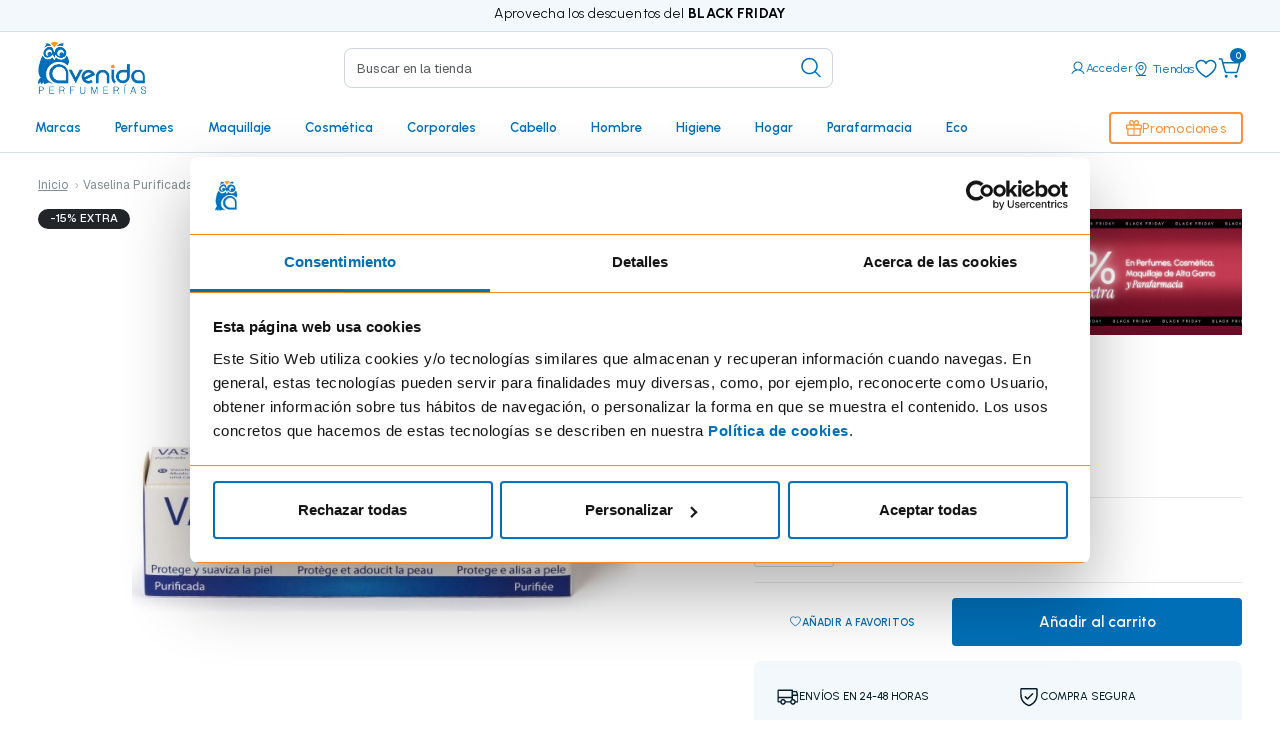

--- FILE ---
content_type: text/html; charset=UTF-8
request_url: https://www.perfumeriasavenida.com/vaselina-purificada-25-ml-senti-2
body_size: 28974
content:
<!doctype html>
<html lang="es">
    <head prefix="og: http://ogp.me/ns# fb: http://ogp.me/ns/fb# product: http://ogp.me/ns/product#">
        <!-- avenida require_js.phtml -->
<script>
    var BASE_URL = 'https://www.perfumeriasavenida.com/';
    var require = {
        "baseUrl": "https://www.perfumeriasavenida.com/pub/static/version1764234382/frontend/Avenida/avenida/es_ES"
    };
</script>
        <meta charset="utf-8"/>
<meta name="title" content="Vaselina Purificada  | 25 ml - senti-2"/>
<meta name="description" content="Compra Vaselina Purificada  | 20 gr, Vaselina de senti-2 en Perfumerías Avenida. Envíos gratis desde 20 € en 24/48 h."/>
<meta name="robots" content="INDEX,FOLLOW"/>
<meta name="viewport" content="width=device-width, initial-scale=1"/>
<meta name="format-detection" content="telephone=no"/>
<title>Vaselina Purificada  | 25 ml - senti-2 | Perfumerías Avenida</title>
<link  rel="stylesheet" type="text/css"  media="all" href="https://www.perfumeriasavenida.com/pub/static/version1764234382/frontend/Avenida/avenida/es_ES/mage/calendar.css" />
<link  rel="stylesheet" type="text/css"  media="all" href="https://www.perfumeriasavenida.com/pub/static/version1764234382/frontend/Avenida/avenida/es_ES/Avenida_SalesRule/css/avenida_salesrule.css" />
<link  rel="stylesheet" type="text/css"  media="all" href="https://www.perfumeriasavenida.com/pub/static/version1764234382/frontend/Avenida/avenida/es_ES/css/bootstrap/bootstrap.min.css" />
<link  rel="stylesheet" type="text/css"  media="all" href="https://www.perfumeriasavenida.com/pub/static/version1764234382/frontend/Avenida/avenida/es_ES/css/new_avenida.css" />
<link  rel="stylesheet" type="text/css"  media="all" href="https://www.perfumeriasavenida.com/pub/static/version1764234382/frontend/Avenida/avenida/es_ES/css/new_avenida_fix.css" />
<link  rel="stylesheet" type="text/css"  media="all" href="https://www.perfumeriasavenida.com/pub/static/version1764234382/frontend/Avenida/avenida/es_ES/css/bootstrap/bootstrap-icons.min.css" />
<link  rel="stylesheet" type="text/css"  media="all" href="https://www.perfumeriasavenida.com/pub/static/version1764234382/frontend/Avenida/avenida/es_ES/css/amasty_rma.css" />
<link  rel="stylesheet" type="text/css"  media="all" href="https://www.perfumeriasavenida.com/pub/static/version1764234382/frontend/Avenida/avenida/es_ES/css/avenida_product_tabs.css" />
<link  rel="stylesheet" type="text/css"  media="all" href="https://www.perfumeriasavenida.com/pub/static/version1764234382/frontend/Avenida/avenida/es_ES/Magezon_Core/css/styles.css" />
<link  rel="stylesheet" type="text/css"  media="all" href="https://www.perfumeriasavenida.com/pub/static/version1764234382/frontend/Avenida/avenida/es_ES/Magezon_Core/css/owlcarousel/owl.carousel.min.css" />
<link  rel="stylesheet" type="text/css"  media="all" href="https://www.perfumeriasavenida.com/pub/static/version1764234382/frontend/Avenida/avenida/es_ES/Magezon_Core/css/animate.css" />
<link  rel="stylesheet" type="text/css"  media="all" href="https://www.perfumeriasavenida.com/pub/static/version1764234382/frontend/Avenida/avenida/es_ES/Magezon_Core/css/fontawesome5.css" />
<link  rel="stylesheet" type="text/css"  media="all" href="https://www.perfumeriasavenida.com/pub/static/version1764234382/frontend/Avenida/avenida/es_ES/Magezon_Core/css/mgz_font.css" />
<link  rel="stylesheet" type="text/css"  media="all" href="https://www.perfumeriasavenida.com/pub/static/version1764234382/frontend/Avenida/avenida/es_ES/Magezon_Core/css/mgz_bootstrap.css" />
<link  rel="stylesheet" type="text/css"  media="all" href="https://www.perfumeriasavenida.com/pub/static/version1764234382/frontend/Avenida/avenida/es_ES/Magezon_Builder/css/openiconic.min.css" />
<link  rel="stylesheet" type="text/css"  media="all" href="https://www.perfumeriasavenida.com/pub/static/version1764234382/frontend/Avenida/avenida/es_ES/Magezon_Builder/css/styles.css" />
<link  rel="stylesheet" type="text/css"  media="all" href="https://www.perfumeriasavenida.com/pub/static/version1764234382/frontend/Avenida/avenida/es_ES/Magezon_Builder/css/common.css" />
<link  rel="stylesheet" type="text/css"  media="all" href="https://www.perfumeriasavenida.com/pub/static/version1764234382/frontend/Avenida/avenida/es_ES/Magezon_NinjaMenus/css/styles.css" />
<link  rel="stylesheet" type="text/css"  media="all" href="https://www.perfumeriasavenida.com/pub/static/version1764234382/frontend/Avenida/avenida/es_ES/Magezon_Core/css/magnific.css" />
<link  rel="stylesheet" type="text/css"  media="all" href="https://www.perfumeriasavenida.com/pub/static/version1764234382/frontend/Avenida/avenida/es_ES/Magezon_PageBuilder/css/styles.css" />
<link  rel="stylesheet" type="text/css"  media="all" href="https://www.perfumeriasavenida.com/pub/static/version1764234382/frontend/Avenida/avenida/es_ES/Magezon_PageBuilder/vendor/photoswipe/photoswipe.css" />
<link  rel="stylesheet" type="text/css"  media="all" href="https://www.perfumeriasavenida.com/pub/static/version1764234382/frontend/Avenida/avenida/es_ES/Magezon_PageBuilder/vendor/photoswipe/default-skin/default-skin.css" />
<link  rel="stylesheet" type="text/css"  media="all" href="https://www.perfumeriasavenida.com/pub/static/version1764234382/frontend/Avenida/avenida/es_ES/Magezon_PageBuilder/vendor/blueimp/css/blueimp-gallery.min.css" />
<link  rel="stylesheet" type="text/css"  media="all" href="https://www.perfumeriasavenida.com/pub/static/version1764234382/frontend/Avenida/avenida/es_ES/mage/gallery/gallery.css" />
<link  rel="stylesheet" type="text/css"  media="all" href="https://www.perfumeriasavenida.com/pub/static/version1764234382/frontend/Avenida/avenida/es_ES/Amasty_BannersLite/css/style.css" />
<link  rel="stylesheet" type="text/css"  media="all" href="https://www.perfumeriasavenida.com/pub/static/version1764234382/frontend/Avenida/avenida/es_ES/Amasty_Promo/css/banner.css" />
<link  rel="stylesheet" type="text/css"  media="all" href="https://www.perfumeriasavenida.com/pub/static/version1764234382/frontend/Avenida/avenida/es_ES/Amasty_Promo/css/source/mkcss/ampromo.css" />
<link  rel="stylesheet" type="text/css"  media="all" href="https://www.perfumeriasavenida.com/pub/static/version1764234382/frontend/Avenida/avenida/es_ES/Amasty_SeoToolKit/css/source/mkcss/amseokit.css" />
<link  rel="stylesheet" type="text/css"  media="all" href="https://fonts.googleapis.com/css?family=Lato:300,300i,400,400i,700,700i,900,900i" />
<link  rel="stylesheet" type="text/css"  media="all" href="https://fonts.googleapis.com/css?family=Roboto:100,100i,300,300i,400,400i,500,500i,700,700i,900,900i" />
<link  rel="stylesheet" type="text/css"  media="all" href="https://fonts.googleapis.com/css?family=Open+Sans:300,300i,400,400i,600,600i,700,700i,800,800i" />
<script  type="text/javascript"  src="https://www.perfumeriasavenida.com/pub/static/version1764234382/frontend/Avenida/avenida/es_ES/requirejs/require.js"></script>
<script  type="text/javascript"  src="https://www.perfumeriasavenida.com/pub/static/version1764234382/frontend/Avenida/avenida/es_ES/mage/requirejs/mixins.js"></script>
<script  type="text/javascript"  src="https://www.perfumeriasavenida.com/pub/static/version1764234382/frontend/Avenida/avenida/es_ES/requirejs-config.js"></script>
<script  type="text/javascript"  src="https://www.perfumeriasavenida.com/pub/static/version1764234382/frontend/Avenida/avenida/es_ES/mage/polyfill.js"></script>
<script  type="text/javascript"  src="https://www.perfumeriasavenida.com/pub/static/version1764234382/frontend/Avenida/avenida/es_ES/js/lazyload.js"></script>
<script  type="text/javascript"  src="https://www.perfumeriasavenida.com/pub/static/version1764234382/frontend/Avenida/avenida/es_ES/js/header_data.js"></script>
<link  rel="canonical" href="https://www.perfumeriasavenida.com/vaselina-purificada-25-ml-senti-2" />
<link  rel="icon" type="image/x-icon" href="https://www.perfumeriasavenida.com/pub/media/favicon/stores/1/favicon1.png" />
<link  rel="shortcut icon" type="image/x-icon" href="https://www.perfumeriasavenida.com/pub/media/favicon/stores/1/favicon1.png" />
        
<!-- Google Tag Manager -->
<script>(function(w,d,s,l,i){w[l]=w[l]||[];w[l].push({'gtm.start':
            new Date().getTime(),event:'gtm.js'});var f=d.getElementsByTagName(s)[0],
        j=d.createElement(s),dl=l!='dataLayer'?'&l='+l:'';j.async=true;j.src=
        'https://www.googletagmanager.com/gtm.js?id='+i+dl;f.parentNode.insertBefore(j,f);
    })(window,document,'script','dataLayer','GTM-NJPQWVX');</script>
<!-- End Google Tag Manager -->
        <script>
        window.getWpCookie = function(name) {
            match = document.cookie.match(new RegExp(name + '=([^;]+)'));
            if (match) return decodeURIComponent(match[1].replace(/\+/g, ' ')) ;
        };

        window.dataLayer = window.dataLayer || [];
                var dlObjects = [{"pageName":"Vaselina Purificada  | 25 ml - senti-2 | Perfumer\u00edas Avenida","pageType":"product","ecommerce":{"detail":{"products":[{"name":"Vaselina Purificada  | 25 ml","id":"96747","price":"1.75","category":"Marcas\/SENTI-2","dimension4":"In stock","dimension7":"No","dimension5":"0","dimension6":"0"}]},"currencyCode":"EUR","impressions":[{"name":"Vaselina Purificada | 100 gr","id":"72312","price":"2.25","category":"Marcas\/SENTI-2","list":"Related Products From Vaselina Purificada  | 25 ml","position":1},{"name":"Clorexidrina 2% Antis\u00e9ptico Piel Sana | 125 ml","id":"105906","price":"2.99","category":"Marcas\/SENTI-2","list":"Related Products From Vaselina Purificada  | 25 ml","position":2},{"name":"Ap\u00f3sitos Callicidas | 8 uds","id":"105905","price":"2.55","category":"Marcas\/SENTI-2","list":"Related Products From Vaselina Purificada  | 25 ml","position":3},{"name":"Ap\u00f3sitos Para Ampollas Hidrocoloides | 5 uds","id":"105903","price":"4.40","category":"Marcas\/SENTI-2","list":"Related Products From Vaselina Purificada  | 25 ml","position":4},{"name":"Pack Ap\u00f3sitos Para Ampollas Hidrocoloides Mixtos | 6 uds","id":"105904","price":"4.15","category":"Marcas\/SENTI-2","list":"Related Products From Vaselina Purificada  | 25 ml","position":5}]},"event":"impression","eventCategory":"Ecommerce","eventAction":"Impression","eventLabel":"product Pack Ap\u00f3sitos Para Ampollas Hidrocoloides Mixtos | 6 uds"}];
        for (var i in dlObjects) {
            window.dataLayer.push(dlObjects[i]);
        }
                var wpCookies = ['wp_customerId','wp_customerGroup'];
        wpCookies.map(function(cookieName) {
            var cookieValue = window.getWpCookie(cookieName);
            if (cookieValue) {
                var dlObject = {};
                dlObject[cookieName.replace('wp_', '')] = cookieValue;
                window.dataLayer.push(dlObject);
            }
        });

        
    </script>

    
<meta property="og:type" content="product" />
<meta property="og:title"
      content="Vaselina Purificada  | 25 ml" />
<meta property="og:image"
      content="https://www.perfumeriasavenida.com/pub/media/catalog/product/cache/10f47a812426e036fd4ff6469276bfd7/9/6/96747_1-senti-2-vaselina-purificada-20-g.jpg" />
<meta property="og:description"
      content="" />
<meta property="og:url" content="https://www.perfumeriasavenida.com/vaselina-purificada-25-ml-senti-2" />
    <meta property="product:price:amount" content="1.75"/>
    <meta property="product:price:currency"
      content="EUR"/>

<script src="https://www.google.com/recaptcha/api.js" async defer></script>
    <style> @media (max-width:768px){div.magezon-builder{margin:20px auto 0 auto;padding:0 0}.mgz-element-inner{margin:0 15px 0 12px}}  .mgz-element .mgz-panels .mgz-panel .mgz-panel-heading{-webkit-transition:background 0.2s ease-in-out;-moz-transition:background 0.2s ease-in-out;-ms-transition:background 0.2s ease-in-out;-o-transition:background 0.2s ease-in-out;-webkit-border-radius:5px;-moz-border-radius:5px;border-radius:5px;border:0 solid #e3e3e3;background-color:#fff;color:#666}.mgz-element .mgz-panels .mgz-panel .mgz-panel-heading h4,.mgz-element .mgz-panels .mgz-panel .mgz-panel-heading .mgz-panel-heading-title{font-size:18px}.mgz-element .mgz-panels:not(.mgz-tabs-no-fill-content) .mgz-panel-body{background:#fff;border:0 solid #e3e3e3}.topbar__link:hover{color:#fff}.mgz-element-inner .list{list-style-type:none}.mgz-element-inner ul li{margin:0 0 0 30px !important}.mgz-element-inner ul{margin:10px 10px 20px 10px !important;line-height:26px;font-weight:350;color:#333;text-align:justify}.product-item-details{text-align:center}.product-item-name a{padding-top:15px;color:#000;display:block;margin-bottom:5px;text-decoration:none;font-size:14px;font-weight:600}.actions-secondary a{display:none}grid__prod-prices{color:#5C5B5B;font-size:17px;font-weight:600;position:relative}button{background-color:#FF850C;border:none;border-radius:4px;color:white;padding:8px 18px;text-align:center;text-decoration:none;display:inline-block;font-size:16px;cursor:pointer}button:hover{background-color:#ccc;color:white;cursor:pointer}.mgz-element-single_product .products .product-item .product-item-info{border:0 solid transparent}.mgz-element-inner h1{color:#008aff;margin:30px 0 0;padding:0 0 7px;font-weight:300;font-size:40px;text-align:left}.mgz-element-inner h2{color:#008aff;padding:20px 0 10px;font-weight:400;font-size:26px;text-align:left}.mgz-element-inner h3{padding:10px 0 5px}.mgz-element-inner h4{color:#333}.grid__prod-tit{min-height:34px}.producto__img-thumb{padding:2px}.mgz-element a{text-decoration:none}a .mgz-icon-list-item-text:hover{color:#33333399 !important}.mgz-element-inner p{line-height:26px;font-weight:350;margin:0 0 10px 0 !important;color:#333;text-align:justify}.mgz-carousel-nav-position-center_split .owl-nav [class*=owl-]{position:absolute;opacity:1}.mgz-container{width:95%}.mgz-element-inner-content{width:95%;max-width:1400px}@media only screen and (max-width:991px) and (min-width:768px){.mgz-element-column{min-width:100% !important}}  div.cms-content{max-width:100%}div.magezon-builder:not(.active){max-width:100%;margin:0 0 20px 0 !important}.mgz-element-inner{margin:0 0 0 0}</style><style>.mgz-element-text > .mgz-element-inner{margin-bottom:0!important}</style><style>.tb8lolcbuv8d-s{text-align:center;margin-bottom:15px !important}.mgz-element.tb8lolcbuv8d .image-content{width:100%;text-align:center}.mgz-element.tb8lolcbuv8d .image-title{font-size:16px}</style><style>.tjqd5g2ih3i9-s{text-align:center;margin-bottom:15px !important}.mgz-element.tjqd5g2ih3i9 .image-content{width:100%;text-align:center}.mgz-element.tjqd5g2ih3i9 .image-title{font-size:16px}</style><style>.hs5sqmgku4q1-s{text-align:center;margin-bottom:15px !important}.mgz-element.hs5sqmgku4q1 .image-content{width:100%;text-align:center}.mgz-element.hs5sqmgku4q1 .image-title{font-size:16px}</style><style>.ew6c48i9pi1s-s{text-align:center;margin-bottom:15px !important}.mgz-element.ew6c48i9pi1s .image-content{width:100%;text-align:center}.mgz-element.ew6c48i9pi1s .image-title{font-size:16px}</style><style>.ybuc6d6cuhsu-s{text-align:center;margin-bottom:15px !important}.mgz-element.ybuc6d6cuhsu .image-content{width:100%;text-align:center}.mgz-element.ybuc6d6cuhsu .image-title{font-size:16px}</style><style> .product-detail-banner-wrapper img{max-width:100% !important}.product-detail-banner-wrapper.mobile{display:none}@media (max-width:767.98px){.product-detail-banner-wrapper.desktop{display:none}.product-detail-banner-wrapper.mobile{display:block}}</style></head>
    <body data-container="body"
          data-mage-init='{"loaderAjax": {}, "loader": { "icon": "https://www.perfumeriasavenida.com/pub/static/version1764234382/frontend/Avenida/avenida/es_ES/images/loader-2.gif"}}'
        class="catalog-product-view product-vaselina-purificada-25-ml-senti-2 page-layout-1column">
        
<!-- Google Tag Manager (noscript) -->
<noscript><iframe src="https://www.googletagmanager.com/ns.html?id=GTM-NJPQWVX"
                  height="0" width="0" style="display:none;visibility:hidden"></iframe></noscript>
<!-- End Google Tag Manager (noscript) -->

<script type="text/x-magento-init">
    {
        "*": {
            "mage/cookies": {
                "expires": null,
                "path": "\u002F",
                "domain": ".www.perfumeriasavenida.com",
                "secure": false,
                "lifetime": "3600"
            }
        }
    }
</script>
    <noscript>
        <div class="message global noscript">
            <div class="content">
                <p>
                    <strong>Parece que JavaScript está deshabilitado en su navegador.</strong>
                    <span>For the best experience on our site, be sure to turn on Javascript in your browser.</span>
                </p>
            </div>
        </div>
    </noscript>

<script>
    window.cookiesConfig = window.cookiesConfig || {};
    window.cookiesConfig.secure = true;
</script>
<script>
    require.config({
        map: {
            '*': {
                wysiwygAdapter: 'mage/adminhtml/wysiwyg/tiny_mce/tinymce4Adapter'
            }
        }
    });
</script>
<!-- BEGIN GTAG CART SCRIPT -->
<!-- END GTAG CART SCRIPT -->

<script type="text/x-magento-init">
    {
        "*": {
            "Connectif_Integration/js/ajaxConnectifTags": {
                "url": "https://www.perfumeriasavenida.com/connectif/tags/ajaxconnectiftags"
            }
        }
    }
</script><div class="preheader">
    <div class="magezon-builder magezon-builder-preload"><div class="mgz-element v9px5sp79raf mgz-element-row full_width_row" ><div class="mgz-element-inner v9px5sp79raf-s"><div class="mgz-element-inner-content mgz-container"><div class="mgz-element qgssdltrgoyw mgz-element-column mgz-col-xs-12" ><div class="mgz-element-inner qgssdltrgoyw-s"><div class="mgz-element tsvmap9d1gwu mgz-element-text" ><div class="mgz-element-inner tsvmap9d1gwu-s"><p style="text-align: center;"><span style="color: #000000;"><br />Aprovecha los descuentos del <strong>BLACK FRIDAY</strong></span></p></div></div></div></div></div></div></div></div></div>

<header class="header-main sticky-top">

    <div class="header-main-content">
      <div class="container-fluid">
        <div class="row align-items-center">
          <div class="col-8 d-lg-none">
            <button class="navbar-toggler border-0" type="button" data-bs-toggle="collapse" data-bs-target="#mainNavbar" aria-controls="mainNavbar" aria-expanded="false" aria-label="Toggle navigation">
              <svg width="24" height="24" viewBox="0 0 24 24" fill="none" xmlns="http://www.w3.org/2000/svg">
                <path d="M21 12C21 12.1989 20.921 12.3897 20.7803 12.5303C20.6397 12.671 20.4489 12.75 20.25 12.75H3.75C3.55109 12.75 3.36032 12.671 3.21967 12.5303C3.07902 12.3897 3 12.1989 3 12C3 11.8011 3.07902 11.6103 3.21967 11.4697C3.36032 11.329 3.55109 11.25 3.75 11.25H20.25C20.4489 11.25 20.6397 11.329 20.7803 11.4697C20.921 11.6103 21 11.8011 21 12ZM3.75 6.75H20.25C20.4489 6.75 20.6397 6.67098 20.7803 6.53033C20.921 6.38968 21 6.19891 21 6C21 5.80109 20.921 5.61032 20.7803 5.46967C20.6397 5.32902 20.4489 5.25 20.25 5.25H3.75C3.55109 5.25 3.36032 5.32902 3.21967 5.46967C3.07902 5.61032 3 5.80109 3 6C3 6.19891 3.07902 6.38968 3.21967 6.53033C3.36032 6.67098 3.55109 6.75 3.75 6.75ZM20.25 17.25H3.75C3.55109 17.25 3.36032 17.329 3.21967 17.4697C3.07902 17.6103 3 17.8011 3 18C3 18.1989 3.07902 18.3897 3.21967 18.5303C3.36032 18.671 3.55109 18.75 3.75 18.75H20.25C20.4489 18.75 20.6397 18.671 20.7803 18.5303C20.921 18.3897 21 18.1989 21 18C21 17.8011 20.921 17.6103 20.7803 17.4697C20.6397 17.329 20.4489 17.25 20.25 17.25Z" fill="#016FB7" />
              </svg>
            </button>
            <a href="https://www.perfumeriasavenida.com/" class="navbar-brand ms-3">
              <img src="https://www.perfumeriasavenida.com/pub/static/version1764234382/frontend/Avenida/avenida/es_ES/img/new-avenida/logo-avenida@2x.png" alt="Perfumerías Avenida" style="height: 40px;">
            </a>
          </div>
          <div class="col-lg-3 d-none d-lg-block">
            <a href="https://www.perfumeriasavenida.com/" class="navbar-brand">
              <img src="https://www.perfumeriasavenida.com/pub/static/version1764234382/frontend/Avenida/avenida/es_ES/img/new-avenida/logo-avenida@2x.png" alt="Perfumerías Avenida" style="height: 52px;">
            </a>
          </div>
          <div class="col-lg-5 d-none d-lg-block">
            <form id="search-form-desktop" method="get" action="https://www.perfumeriasavenida.com/catalogsearch/result/">
    <input class="form-control" type="search" id="search" name="q" placeholder="Buscar en la tienda" aria-label="Search" data-bs-toggle="collapse" data-bs-target="#search-panel" aria-expanded="false" aria-controls="search-panel">
    <button class="btn-search search-box__btn" type="submit">
    <svg width="24" height="24" viewBox="0 0 24 24" fill="none" xmlns="http://www.w3.org/2000/svg">
        <path d="M21.5318 20.4686L16.8378 15.7755C18.1983 14.1421 18.8767 12.047 18.7319 9.92618C18.5871 7.80531 17.6302 5.82191 16.0603 4.38859C14.4904 2.95526 12.4284 2.18235 10.3031 2.23065C8.17785 2.27895 6.15303 3.14474 4.64986 4.64791C3.14669 6.15108 2.2809 8.1759 2.2326 10.3012C2.1843 12.4264 2.95721 14.4885 4.39054 16.0584C5.82387 17.6283 7.80726 18.5852 9.92813 18.73C12.049 18.8748 14.144 18.1963 15.7774 16.8358L20.4706 21.5299C20.5403 21.5995 20.623 21.6548 20.714 21.6925C20.8051 21.7302 20.9026 21.7497 21.0012 21.7497C21.0997 21.7497 21.1973 21.7302 21.2884 21.6925C21.3794 21.6548 21.4621 21.5995 21.5318 21.5299C21.6015 21.4602 21.6568 21.3775 21.6945 21.2864C21.7322 21.1954 21.7516 21.0978 21.7516 20.9992C21.7516 20.9007 21.7322 20.8031 21.6945 20.7121C21.6568 20.621 21.6015 20.5383 21.5318 20.4686ZM3.75119 10.4992C3.75119 9.16421 4.14707 7.85917 4.88877 6.74914C5.63047 5.63911 6.68468 4.77394 7.91808 4.26305C9.15148 3.75216 10.5087 3.61849 11.8181 3.87894C13.1274 4.13939 14.3302 4.78226 15.2742 5.72627C16.2182 6.67027 16.861 7.87301 17.1215 9.18238C17.3819 10.4917 17.2483 11.849 16.7374 13.0824C16.2265 14.3158 15.3613 15.37 14.2513 16.1117C13.1413 16.8534 11.8362 17.2492 10.5012 17.2492C8.71159 17.2473 6.99585 16.5355 5.73041 15.27C4.46497 14.0046 3.75318 12.2888 3.75119 10.4992Z" fill="#016FB7" />
    </svg>
    </button>
    <div class="clear-btn" id="clearBtn">
    <svg width="24" height="25" viewBox="0 0 24 25" fill="none" xmlns="http://www.w3.org/2000/svg">
        <path d="M18.781 19.2198C18.8507 19.2895 18.906 19.3722 18.9437 19.4632C18.9814 19.5543 19.0008 19.6519 19.0008 19.7504C19.0008 19.849 18.9814 19.9465 18.9437 20.0376C18.906 20.1286 18.8507 20.2114 18.781 20.281C18.7114 20.3507 18.6286 20.406 18.5376 20.4437C18.4465 20.4814 18.349 20.5008 18.2504 20.5008C18.1519 20.5008 18.0543 20.4814 17.9632 20.4437C17.8722 20.406 17.7895 20.3507 17.7198 20.281L11.5004 14.0607L5.28104 20.281C5.14031 20.4218 4.94944 20.5008 4.75042 20.5008C4.55139 20.5008 4.36052 20.4218 4.21979 20.281C4.07906 20.1403 4 19.9494 4 19.7504C4 19.5514 4.07906 19.3605 4.21979 19.2198L10.4401 13.0004L4.21979 6.78104C4.07906 6.64031 4 6.44944 4 6.25042C4 6.05139 4.07906 5.86052 4.21979 5.71979C4.36052 5.57906 4.55139 5.5 4.75042 5.5C4.94944 5.5 5.14031 5.57906 5.28104 5.71979L11.5004 11.9401L17.7198 5.71979C17.8605 5.57906 18.0514 5.5 18.2504 5.5C18.4494 5.5 18.6403 5.57906 18.781 5.71979C18.9218 5.86052 19.0008 6.05139 19.0008 6.25042C19.0008 6.44944 18.9218 6.64031 18.781 6.78104L12.5607 13.0004L18.781 19.2198Z" fill="#016FB7" />
    </svg>
    </div>
</form>
          </div>
          <div id="header-links" class="col-4 col-lg-4 d-flex justify-content-end align-items-center header-icons">
            <a href="#" class="d-lg-none search" id="search" data-bs-toggle="collapse" data-bs-target="#search-panel" aria-expanded="false" aria-controls="search-panel">
                <svg width="24" height="24" viewBox="0 0 24 24" fill="none" xmlns="http://www.w3.org/2000/svg">
    <path d="M21.5318 20.4686L16.8378 15.7755C18.1983 14.1421 18.8767 12.047 18.7319 9.92618C18.5871 7.80531 17.6302 5.82191 16.0603 4.38859C14.4904 2.95526 12.4284 2.18235 10.3031 2.23065C8.17785 2.27895 6.15303 3.14474 4.64986 4.64791C3.14669 6.15108 2.2809 8.1759 2.2326 10.3012C2.1843 12.4264 2.95721 14.4885 4.39054 16.0584C5.82387 17.6283 7.80726 18.5852 9.92813 18.73C12.049 18.8748 14.144 18.1963 15.7774 16.8358L20.4706 21.5299C20.5403 21.5995 20.623 21.6548 20.714 21.6925C20.8051 21.7302 20.9026 21.7497 21.0012 21.7497C21.0997 21.7497 21.1973 21.7302 21.2884 21.6925C21.3794 21.6548 21.4621 21.5995 21.5318 21.5299C21.6015 21.4602 21.6568 21.3775 21.6945 21.2864C21.7322 21.1954 21.7516 21.0978 21.7516 20.9992C21.7516 20.9007 21.7322 20.8031 21.6945 20.7121C21.6568 20.621 21.6015 20.5383 21.5318 20.4686ZM3.75119 10.4992C3.75119 9.16421 4.14707 7.85917 4.88877 6.74914C5.63047 5.63911 6.68468 4.77394 7.91808 4.26305C9.15148 3.75216 10.5087 3.61849 11.8181 3.87894C13.1274 4.13939 14.3302 4.78226 15.2742 5.72627C16.2182 6.67027 16.861 7.87301 17.1215 9.18238C17.3819 10.4917 17.2483 11.849 16.7374 13.0824C16.2265 14.3158 15.3613 15.37 14.2513 16.1117C13.1413 16.8534 11.8362 17.2492 10.5012 17.2492C8.71159 17.2473 6.99585 16.5355 5.73041 15.27C4.46497 14.0046 3.75318 12.2888 3.75119 10.4992Z" fill="#016FB7"/>
</svg>
                </a>
            <a id="myAccountOpener" href="https://www.perfumeriasavenida.com/customer/account/" class="text-decoration-none" data-src="https://www.perfumeriasavenida.com/avenida/header/customerName/">
                <svg width="16" height="16" viewBox="0 0 16 16" fill="none" xmlns="http://www.w3.org/2000/svg">
    <path d="M14.4329 13.2497C13.481 11.6041 12.0142 10.4241 10.3023 9.86475C11.1491 9.36066 11.8069 8.59255 12.1749 7.67837C12.5429 6.76419 12.6006 5.7545 12.3392 4.80435C12.0778 3.85419 11.5117 3.01612 10.7279 2.41883C9.94408 1.82153 8.98587 1.49805 8.00041 1.49805C7.01496 1.49805 6.05674 1.82153 5.27293 2.41883C4.48911 3.01612 3.92304 3.85419 3.66163 4.80435C3.40022 5.7545 3.45793 6.76419 3.82591 7.67837C4.19388 8.59255 4.85177 9.36066 5.69854 9.86475C3.98666 10.4235 2.51979 11.6035 1.56791 13.2497C1.53301 13.3067 1.50985 13.37 1.49982 13.436C1.48978 13.502 1.49307 13.5694 1.50949 13.6341C1.52591 13.6988 1.55512 13.7596 1.59541 13.8128C1.63569 13.8661 1.68624 13.9107 1.74405 13.9441C1.80187 13.9775 1.86579 13.999 1.93204 14.0073C1.9983 14.0156 2.06554 14.0105 2.1298 13.9924C2.19407 13.9743 2.25405 13.9435 2.30622 13.9018C2.35838 13.8601 2.40168 13.8084 2.43354 13.7497C3.61104 11.7147 5.69229 10.4997 8.00041 10.4997C10.3085 10.4997 12.3898 11.7147 13.5673 13.7497C13.5992 13.8084 13.6424 13.8601 13.6946 13.9018C13.7468 13.9435 13.8068 13.9743 13.871 13.9924C13.9353 14.0105 14.0025 14.0156 14.0688 14.0073C14.135 13.999 14.199 13.9775 14.2568 13.9441C14.3146 13.9107 14.3651 13.8661 14.4054 13.8128C14.4457 13.7596 14.4749 13.6988 14.4913 13.6341C14.5078 13.5694 14.511 13.502 14.501 13.436C14.491 13.37 14.4678 13.3067 14.4329 13.2497ZM4.50041 5.99975C4.50041 5.30751 4.70568 4.63082 5.09027 4.05525C5.47485 3.47968 6.02148 3.03108 6.66102 2.76617C7.30056 2.50126 8.0043 2.43195 8.68323 2.567C9.36216 2.70205 9.9858 3.03539 10.4753 3.52487C10.9648 4.01436 11.2981 4.638 11.4332 5.31693C11.5682 5.99587 11.4989 6.6996 11.234 7.33914C10.9691 7.97868 10.5205 8.52531 9.94491 8.90989C9.36934 9.29448 8.69265 9.49975 8.00041 9.49975C7.07246 9.49876 6.1828 9.12969 5.52664 8.47353C4.87047 7.81736 4.50141 6.9277 4.50041 5.99975Z" fill="currentColor"/>
</svg>
 <small id="myAccountNameContainer">Acceder</small>
            </a>
            <a href="https://www.perfumeriasavenida.com/tiendas/" class="text-decoration-none d-none d-lg-inline">
                <svg width="16" height="16" viewBox="0 0 16 16" fill="none" xmlns="http://www.w3.org/2000/svg">
    <path d="M12.5 14H9.40875C9.92803 13.5363 10.4177 13.0406 10.875 12.5156C12.5906 10.5425 13.5 8.4625 13.5 6.5C13.5 5.04131 12.9205 3.64236 11.8891 2.61091C10.8576 1.57946 9.45869 1 8 1C6.54131 1 5.14236 1.57946 4.11091 2.61091C3.07946 3.64236 2.5 5.04131 2.5 6.5C2.5 8.4625 3.40688 10.5425 5.125 12.5156C5.58226 13.0406 6.07197 13.5363 6.59125 14H3.5C3.36739 14 3.24021 14.0527 3.14645 14.1464C3.05268 14.2402 3 14.3674 3 14.5C3 14.6326 3.05268 14.7598 3.14645 14.8536C3.24021 14.9473 3.36739 15 3.5 15H12.5C12.6326 15 12.7598 14.9473 12.8536 14.8536C12.9473 14.7598 13 14.6326 13 14.5C13 14.3674 12.9473 14.2402 12.8536 14.1464C12.7598 14.0527 12.6326 14 12.5 14ZM3.5 6.5C3.5 5.30653 3.97411 4.16193 4.81802 3.31802C5.66193 2.47411 6.80653 2 8 2C9.19347 2 10.3381 2.47411 11.182 3.31802C12.0259 4.16193 12.5 5.30653 12.5 6.5C12.5 10.0769 9.03312 13.0625 8 13.875C6.96688 13.0625 3.5 10.0769 3.5 6.5ZM10.5 6.5C10.5 6.00555 10.3534 5.5222 10.0787 5.11107C9.80397 4.69995 9.41352 4.37952 8.95671 4.1903C8.49989 4.00108 7.99723 3.95157 7.51227 4.04804C7.02732 4.1445 6.58186 4.3826 6.23223 4.73223C5.8826 5.08186 5.6445 5.52732 5.54804 6.01227C5.45157 6.49723 5.50108 6.99989 5.6903 7.45671C5.87952 7.91352 6.19995 8.30397 6.61107 8.57867C7.0222 8.85338 7.50555 9 8 9C8.66304 9 9.29893 8.73661 9.76777 8.26777C10.2366 7.79893 10.5 7.16304 10.5 6.5ZM6.5 6.5C6.5 6.20333 6.58797 5.91332 6.7528 5.66664C6.91762 5.41997 7.15189 5.22771 7.42597 5.11418C7.70006 5.00065 8.00166 4.97094 8.29264 5.02882C8.58361 5.0867 8.85088 5.22956 9.06066 5.43934C9.27044 5.64912 9.4133 5.91639 9.47118 6.20736C9.52906 6.49834 9.49935 6.79994 9.38582 7.07403C9.27229 7.34811 9.08003 7.58238 8.83335 7.7472C8.58668 7.91203 8.29667 8 8 8C7.60218 8 7.22064 7.84196 6.93934 7.56066C6.65804 7.27936 6.5 6.89782 6.5 6.5Z" fill="currentColor"/>
</svg>
 <small>Tiendas</small>
            </a>
            <a href="https://www.perfumeriasavenida.com/wishlist/">
                <svg width="24" height="24" viewBox="0 0 24 24" fill="none" xmlns="http://www.w3.org/2000/svg">
    <path d="M16.6875 3.75C14.7516 3.75 13.0566 4.5825 12 5.98969C10.9434 4.5825 9.24844 3.75 7.3125 3.75C5.77146 3.75174 4.29404 4.36468 3.20436 5.45436C2.11468 6.54404 1.50174 8.02146 1.5 9.5625C1.5 16.125 11.2303 21.4369 11.6447 21.6562C11.7539 21.715 11.876 21.7458 12 21.7458C12.124 21.7458 12.2461 21.715 12.3553 21.6562C12.7697 21.4369 22.5 16.125 22.5 9.5625C22.4983 8.02146 21.8853 6.54404 20.7956 5.45436C19.706 4.36468 18.2285 3.75174 16.6875 3.75ZM12 20.1375C10.2881 19.14 3 14.5959 3 9.5625C3.00149 8.41921 3.45632 7.32317 4.26475 6.51475C5.07317 5.70632 6.16921 5.25149 7.3125 5.25C9.13594 5.25 10.6669 6.22125 11.3062 7.78125C11.3628 7.91881 11.4589 8.03646 11.5824 8.11926C11.7059 8.20207 11.8513 8.24627 12 8.24627C12.1487 8.24627 12.2941 8.20207 12.4176 8.11926C12.5411 8.03646 12.6372 7.91881 12.6937 7.78125C13.3331 6.21844 14.8641 5.25 16.6875 5.25C17.8308 5.25149 18.9268 5.70632 19.7353 6.51475C20.5437 7.32317 20.9985 8.41921 21 9.5625C21 14.5884 13.71 19.1391 12 20.1375Z" fill="currentColor"/>
</svg>
            </a>
            <a id="shoppingCartOpener" class="position-relative cesta" data-bs-toggle="offcanvas" data-bs-target="#shoppingCartOffcanvas" role="button" aria-controls="shoppingCartOffcanvas" data-src="https://www.perfumeriasavenida.com/avenida/header/miniCart/">
              <svg width="24" height="24" viewBox="0 0 24 24" fill="none" xmlns="http://www.w3.org/2000/svg">
    <path d="M9.75 20.25C9.75 20.5467 9.66203 20.8367 9.4972 21.0834C9.33238 21.33 9.09811 21.5223 8.82403 21.6358C8.54994 21.7494 8.24834 21.7791 7.95736 21.7212C7.66639 21.6633 7.39912 21.5204 7.18934 21.3107C6.97956 21.1009 6.8367 20.8336 6.77882 20.5426C6.72094 20.2517 6.75065 19.9501 6.86418 19.676C6.97771 19.4019 7.16997 19.1676 7.41665 19.0028C7.66332 18.838 7.95333 18.75 8.25 18.75C8.64782 18.75 9.02936 18.908 9.31066 19.1893C9.59196 19.4706 9.75 19.8522 9.75 20.25ZM18 18.75C17.7033 18.75 17.4133 18.838 17.1666 19.0028C16.92 19.1676 16.7277 19.4019 16.6142 19.676C16.5006 19.9501 16.4709 20.2517 16.5288 20.5426C16.5867 20.8336 16.7296 21.1009 16.9393 21.3107C17.1491 21.5204 17.4164 21.6633 17.7074 21.7212C17.9983 21.7791 18.2999 21.7494 18.574 21.6358C18.8481 21.5223 19.0824 21.33 19.2472 21.0834C19.412 20.8367 19.5 20.5467 19.5 20.25C19.5 19.8522 19.342 19.4706 19.0607 19.1893C18.7794 18.908 18.3978 18.75 18 18.75ZM22.4728 6.95062L20.0691 15.6019C19.9369 16.0745 19.6542 16.4911 19.2639 16.7885C18.8736 17.0859 18.397 17.2479 17.9062 17.25H8.64C8.14784 17.2498 7.66926 17.0886 7.27725 16.791C6.88523 16.4935 6.6013 16.0758 6.46875 15.6019L3.18 3.75H1.5C1.30109 3.75 1.11032 3.67098 0.96967 3.53033C0.829018 3.38968 0.75 3.19891 0.75 3C0.75 2.80109 0.829018 2.61032 0.96967 2.46967C1.11032 2.32902 1.30109 2.25 1.5 2.25H3.75C3.91397 2.24997 4.07343 2.30367 4.20398 2.40289C4.33452 2.50211 4.42895 2.64138 4.47281 2.79938L5.36156 6H21.75C21.8656 5.99998 21.9797 6.02669 22.0833 6.07805C22.1869 6.1294 22.2772 6.20401 22.3472 6.29605C22.4171 6.38809 22.4649 6.49506 22.4867 6.60861C22.5085 6.72216 22.5037 6.83922 22.4728 6.95062ZM20.7628 7.5H5.77875L7.91719 15.2006C7.96105 15.3586 8.05548 15.4979 8.18602 15.5971C8.31657 15.6963 8.47603 15.75 8.64 15.75H17.9062C18.0702 15.75 18.2297 15.6963 18.3602 15.5971C18.4908 15.4979 18.5852 15.3586 18.6291 15.2006L20.7628 7.5Z" fill="currentColor"/>
</svg>
              <span id="mini-cart-badge" class="position-absolute badge rounded-circle bg-primary" style="top: -8px; right:-4px;" data-src="https://www.perfumeriasavenida.com/avenida/header/cartItems/">0</span>
            </a>
          </div>
        </div>
      </div>
    </div>

    
    
<nav class="navbar navbar-expand-lg navbar-custom">
    <div class="container-fluid">
        <div class="collapse navbar-collapse" id="mainNavbar">
            <div class="offcanvas-header-custom d-lg-none sticky-top bg-white">
                <button type="button" class="btn-close" data-bs-toggle="collapse" data-bs-target="#mainNavbar" aria-label="Close"></button>
                <a href="https://www.perfumeriasavenida.com/" class="navbar-brand ms-3">
                    <img src="https://www.perfumeriasavenida.com/pub/static/version1764234382/frontend/Avenida/avenida/es_ES/img/new-avenida/logo-avenida@2x.png" alt="Perfumerías Avenida" style="height: 32px;">
                </a>
            </div>
            <div class="offcanvas-body-custom">
                <div class="offcanvas-body-links">
                    <div class="offcanvas-body-links-item">
                        <a href="https://www.perfumeriasavenida.com/tiendas/" class="btn btn-link text-start w-100">
                            <svg width="16" height="16" viewBox="0 0 16 16" fill="none" xmlns="http://www.w3.org/2000/svg">
    <path d="M12.5 14H9.40875C9.92803 13.5363 10.4177 13.0406 10.875 12.5156C12.5906 10.5425 13.5 8.4625 13.5 6.5C13.5 5.04131 12.9205 3.64236 11.8891 2.61091C10.8576 1.57946 9.45869 1 8 1C6.54131 1 5.14236 1.57946 4.11091 2.61091C3.07946 3.64236 2.5 5.04131 2.5 6.5C2.5 8.4625 3.40688 10.5425 5.125 12.5156C5.58226 13.0406 6.07197 13.5363 6.59125 14H3.5C3.36739 14 3.24021 14.0527 3.14645 14.1464C3.05268 14.2402 3 14.3674 3 14.5C3 14.6326 3.05268 14.7598 3.14645 14.8536C3.24021 14.9473 3.36739 15 3.5 15H12.5C12.6326 15 12.7598 14.9473 12.8536 14.8536C12.9473 14.7598 13 14.6326 13 14.5C13 14.3674 12.9473 14.2402 12.8536 14.1464C12.7598 14.0527 12.6326 14 12.5 14ZM3.5 6.5C3.5 5.30653 3.97411 4.16193 4.81802 3.31802C5.66193 2.47411 6.80653 2 8 2C9.19347 2 10.3381 2.47411 11.182 3.31802C12.0259 4.16193 12.5 5.30653 12.5 6.5C12.5 10.0769 9.03312 13.0625 8 13.875C6.96688 13.0625 3.5 10.0769 3.5 6.5ZM10.5 6.5C10.5 6.00555 10.3534 5.5222 10.0787 5.11107C9.80397 4.69995 9.41352 4.37952 8.95671 4.1903C8.49989 4.00108 7.99723 3.95157 7.51227 4.04804C7.02732 4.1445 6.58186 4.3826 6.23223 4.73223C5.8826 5.08186 5.6445 5.52732 5.54804 6.01227C5.45157 6.49723 5.50108 6.99989 5.6903 7.45671C5.87952 7.91352 6.19995 8.30397 6.61107 8.57867C7.0222 8.85338 7.50555 9 8 9C8.66304 9 9.29893 8.73661 9.76777 8.26777C10.2366 7.79893 10.5 7.16304 10.5 6.5ZM6.5 6.5C6.5 6.20333 6.58797 5.91332 6.7528 5.66664C6.91762 5.41997 7.15189 5.22771 7.42597 5.11418C7.70006 5.00065 8.00166 4.97094 8.29264 5.02882C8.58361 5.0867 8.85088 5.22956 9.06066 5.43934C9.27044 5.64912 9.4133 5.91639 9.47118 6.20736C9.52906 6.49834 9.49935 6.79994 9.38582 7.07403C9.27229 7.34811 9.08003 7.58238 8.83335 7.7472C8.58668 7.91203 8.29667 8 8 8C7.60218 8 7.22064 7.84196 6.93934 7.56066C6.65804 7.27936 6.5 6.89782 6.5 6.5Z" fill="currentColor"/>
</svg>
 Tiendas                        </a>
                        <a href="https://www.perfumeriasavenida.com/contacto/" class="btn btn-link text-end w-100">
                            <svg width="16" height="16" viewBox="0 0 16 16" fill="none" xmlns="http://www.w3.org/2000/svg">
    <path d="M14.4329 13.2497C13.481 11.6041 12.0142 10.4241 10.3023 9.86475C11.1491 9.36066 11.8069 8.59255 12.1749 7.67837C12.5429 6.76419 12.6006 5.7545 12.3392 4.80435C12.0778 3.85419 11.5117 3.01612 10.7279 2.41883C9.94408 1.82153 8.98587 1.49805 8.00041 1.49805C7.01496 1.49805 6.05674 1.82153 5.27293 2.41883C4.48911 3.01612 3.92304 3.85419 3.66163 4.80435C3.40022 5.7545 3.45793 6.76419 3.82591 7.67837C4.19388 8.59255 4.85177 9.36066 5.69854 9.86475C3.98666 10.4235 2.51979 11.6035 1.56791 13.2497C1.53301 13.3067 1.50985 13.37 1.49982 13.436C1.48978 13.502 1.49307 13.5694 1.50949 13.6341C1.52591 13.6988 1.55512 13.7596 1.59541 13.8128C1.63569 13.8661 1.68624 13.9107 1.74405 13.9441C1.80187 13.9775 1.86579 13.999 1.93204 14.0073C1.9983 14.0156 2.06554 14.0105 2.1298 13.9924C2.19407 13.9743 2.25405 13.9435 2.30622 13.9018C2.35838 13.8601 2.40168 13.8084 2.43354 13.7497C3.61104 11.7147 5.69229 10.4997 8.00041 10.4997C10.3085 10.4997 12.3898 11.7147 13.5673 13.7497C13.5992 13.8084 13.6424 13.8601 13.6946 13.9018C13.7468 13.9435 13.8068 13.9743 13.871 13.9924C13.9353 14.0105 14.0025 14.0156 14.0688 14.0073C14.135 13.999 14.199 13.9775 14.2568 13.9441C14.3146 13.9107 14.3651 13.8661 14.4054 13.8128C14.4457 13.7596 14.4749 13.6988 14.4913 13.6341C14.5078 13.5694 14.511 13.502 14.501 13.436C14.491 13.37 14.4678 13.3067 14.4329 13.2497ZM4.50041 5.99975C4.50041 5.30751 4.70568 4.63082 5.09027 4.05525C5.47485 3.47968 6.02148 3.03108 6.66102 2.76617C7.30056 2.50126 8.0043 2.43195 8.68323 2.567C9.36216 2.70205 9.9858 3.03539 10.4753 3.52487C10.9648 4.01436 11.2981 4.638 11.4332 5.31693C11.5682 5.99587 11.4989 6.6996 11.234 7.33914C10.9691 7.97868 10.5205 8.52531 9.94491 8.90989C9.36934 9.29448 8.69265 9.49975 8.00041 9.49975C7.07246 9.49876 6.1828 9.12969 5.52664 8.47353C4.87047 7.81736 4.50141 6.9277 4.50041 5.99975Z" fill="currentColor"/>
</svg>
 Contacto                        </a>
                    </div>
                    <div class="offcanvas-body-links-item">
                        <a href="https://www.perfumeriasavenida.com/promociones/" class="btn btn-link btn-promociones text-uppercase" style="font-size: 0.75rem !important;">
                            <svg width="20" height="20" viewBox="0 0 20 20" fill="none" xmlns="http://www.w3.org/2000/svg">
    <g clip-path="url(#clip0_468_40805)">
        <path d="M18.4615 5.60101H15.0885C15.126 5.56801 15.1644 5.53601 15.201 5.50101C15.493 5.23121 15.7283 4.90164 15.8923 4.53293C16.0563 4.16422 16.1453 3.76429 16.1538 3.35816C16.1665 2.91387 16.0917 2.47157 15.934 2.05844C15.7763 1.6453 15.5391 1.27004 15.2369 0.955695C14.9347 0.641347 14.5739 0.394544 14.1767 0.23044C13.7795 0.0663363 13.3542 -0.0116068 12.9269 0.00139604C12.5362 0.0101473 12.1515 0.102674 11.7967 0.273184C11.442 0.443694 11.1249 0.688517 10.8654 0.992327C10.5062 1.42519 10.2143 1.9137 10 2.44023C9.78575 1.9137 9.49377 1.42519 9.13462 0.992327C8.87506 0.688517 8.558 0.443694 8.20327 0.273184C7.84854 0.102674 7.46378 0.0101473 7.07308 0.00139604C6.64584 -0.0116068 6.22055 0.0663363 5.82332 0.23044C5.4261 0.394544 5.06531 0.641347 4.76312 0.955695C4.46094 1.27004 4.22372 1.6453 4.06603 2.05844C3.90835 2.47157 3.83352 2.91387 3.84615 3.35816C3.8547 3.76429 3.94374 4.16422 4.1077 4.53293C4.27166 4.90164 4.50701 5.23121 4.79904 5.50101C4.83558 5.53401 4.87404 5.56601 4.91154 5.60101H1.53846C1.13044 5.60101 0.739122 5.76956 0.450605 6.0696C0.162087 6.36964 0 6.77658 0 7.20089V10.4007C0 10.825 0.162087 11.2319 0.450605 11.532C0.739122 11.832 1.13044 12.0006 1.53846 12.0006V18.4001C1.53846 18.8244 1.70055 19.2314 1.98907 19.5314C2.27758 19.8314 2.6689 20 3.07692 20H16.9231C17.3311 20 17.7224 19.8314 18.0109 19.5314C18.2995 19.2314 18.4615 18.8244 18.4615 18.4001V12.0006C18.8696 12.0006 19.2609 11.832 19.5494 11.532C19.8379 11.2319 20 10.825 20 10.4007V7.20089C20 6.77658 19.8379 6.36964 19.5494 6.0696C19.2609 5.76956 18.8696 5.60101 18.4615 5.60101ZM12.0192 2.05225C12.141 1.91238 12.2893 1.80021 12.4548 1.72278C12.6203 1.64534 12.7993 1.60432 12.9808 1.60228H13.0279C13.2405 1.60367 13.4508 1.64918 13.6463 1.73615C13.8419 1.82312 14.0187 1.9498 14.1666 2.10876C14.3144 2.26773 14.4303 2.45579 14.5074 2.66191C14.5844 2.86804 14.6211 3.08809 14.6154 3.30917C14.6134 3.49785 14.574 3.68408 14.4995 3.85615C14.4251 4.02823 14.3172 4.18244 14.1827 4.3091C13.2702 5.14904 11.7558 5.44502 10.8173 5.54901C10.9327 4.49008 11.25 2.95119 12.0192 2.05225ZM5.85673 2.08825C6.15475 1.77836 6.55837 1.60335 6.97981 1.60128H7.02692C7.20836 1.60332 7.38744 1.64434 7.55291 1.72178C7.71838 1.79921 7.86667 1.91138 7.98846 2.05125C8.79519 2.99919 9.07981 4.57108 9.17981 5.54301C8.24519 5.44302 6.73365 5.14304 5.82212 4.3041C5.68762 4.17744 5.57975 4.02323 5.50529 3.85115C5.43083 3.67908 5.39138 3.49285 5.38942 3.30417C5.38346 3.07942 5.42147 2.85575 5.50113 2.64673C5.5808 2.43772 5.70047 2.24772 5.85288 2.08825H5.85673ZM1.53846 7.20089H9.23077V10.4007H1.53846V7.20089ZM3.07692 12.0006H9.23077V18.4001H3.07692V12.0006ZM16.9231 18.4001H10.7692V12.0006H16.9231V18.4001ZM18.4615 10.4007H10.7692V7.20089H18.4615V10.4007Z" fill="currentColor" />
    </g>
    <defs>
        <clipPath id="clip0_468_40805">
            <rect width="20" height="20" fill="white" />
        </clipPath>
    </defs>
</svg> Promociones                        </a>
                        <br/>
                        <a href="https://www.perfumeriasavenida.com/regalos-compra/" class="btn btn-link btn-promociones text-uppercase" style="font-size: 0.75rem !important;">
                            <svg width="20" height="20" viewBox="0 0 20 20" fill="none" xmlns="http://www.w3.org/2000/svg">
    <g clip-path="url(#clip0_468_40805)">
        <path d="M18.4615 5.60101H15.0885C15.126 5.56801 15.1644 5.53601 15.201 5.50101C15.493 5.23121 15.7283 4.90164 15.8923 4.53293C16.0563 4.16422 16.1453 3.76429 16.1538 3.35816C16.1665 2.91387 16.0917 2.47157 15.934 2.05844C15.7763 1.6453 15.5391 1.27004 15.2369 0.955695C14.9347 0.641347 14.5739 0.394544 14.1767 0.23044C13.7795 0.0663363 13.3542 -0.0116068 12.9269 0.00139604C12.5362 0.0101473 12.1515 0.102674 11.7967 0.273184C11.442 0.443694 11.1249 0.688517 10.8654 0.992327C10.5062 1.42519 10.2143 1.9137 10 2.44023C9.78575 1.9137 9.49377 1.42519 9.13462 0.992327C8.87506 0.688517 8.558 0.443694 8.20327 0.273184C7.84854 0.102674 7.46378 0.0101473 7.07308 0.00139604C6.64584 -0.0116068 6.22055 0.0663363 5.82332 0.23044C5.4261 0.394544 5.06531 0.641347 4.76312 0.955695C4.46094 1.27004 4.22372 1.6453 4.06603 2.05844C3.90835 2.47157 3.83352 2.91387 3.84615 3.35816C3.8547 3.76429 3.94374 4.16422 4.1077 4.53293C4.27166 4.90164 4.50701 5.23121 4.79904 5.50101C4.83558 5.53401 4.87404 5.56601 4.91154 5.60101H1.53846C1.13044 5.60101 0.739122 5.76956 0.450605 6.0696C0.162087 6.36964 0 6.77658 0 7.20089V10.4007C0 10.825 0.162087 11.2319 0.450605 11.532C0.739122 11.832 1.13044 12.0006 1.53846 12.0006V18.4001C1.53846 18.8244 1.70055 19.2314 1.98907 19.5314C2.27758 19.8314 2.6689 20 3.07692 20H16.9231C17.3311 20 17.7224 19.8314 18.0109 19.5314C18.2995 19.2314 18.4615 18.8244 18.4615 18.4001V12.0006C18.8696 12.0006 19.2609 11.832 19.5494 11.532C19.8379 11.2319 20 10.825 20 10.4007V7.20089C20 6.77658 19.8379 6.36964 19.5494 6.0696C19.2609 5.76956 18.8696 5.60101 18.4615 5.60101ZM12.0192 2.05225C12.141 1.91238 12.2893 1.80021 12.4548 1.72278C12.6203 1.64534 12.7993 1.60432 12.9808 1.60228H13.0279C13.2405 1.60367 13.4508 1.64918 13.6463 1.73615C13.8419 1.82312 14.0187 1.9498 14.1666 2.10876C14.3144 2.26773 14.4303 2.45579 14.5074 2.66191C14.5844 2.86804 14.6211 3.08809 14.6154 3.30917C14.6134 3.49785 14.574 3.68408 14.4995 3.85615C14.4251 4.02823 14.3172 4.18244 14.1827 4.3091C13.2702 5.14904 11.7558 5.44502 10.8173 5.54901C10.9327 4.49008 11.25 2.95119 12.0192 2.05225ZM5.85673 2.08825C6.15475 1.77836 6.55837 1.60335 6.97981 1.60128H7.02692C7.20836 1.60332 7.38744 1.64434 7.55291 1.72178C7.71838 1.79921 7.86667 1.91138 7.98846 2.05125C8.79519 2.99919 9.07981 4.57108 9.17981 5.54301C8.24519 5.44302 6.73365 5.14304 5.82212 4.3041C5.68762 4.17744 5.57975 4.02323 5.50529 3.85115C5.43083 3.67908 5.39138 3.49285 5.38942 3.30417C5.38346 3.07942 5.42147 2.85575 5.50113 2.64673C5.5808 2.43772 5.70047 2.24772 5.85288 2.08825H5.85673ZM1.53846 7.20089H9.23077V10.4007H1.53846V7.20089ZM3.07692 12.0006H9.23077V18.4001H3.07692V12.0006ZM16.9231 18.4001H10.7692V12.0006H16.9231V18.4001ZM18.4615 10.4007H10.7692V7.20089H18.4615V10.4007Z" fill="currentColor" />
    </g>
    <defs>
        <clipPath id="clip0_468_40805">
            <rect width="20" height="20" fill="white" />
        </clipPath>
    </defs>
</svg> Regalos por compra                        </a>
                    </div>
                </div>
                <div class="nav-scroll-container">
                    <ul class="navbar-nav">
                                                                                                                                        <li class="nav-item">
                                    <a class="nav-link" href="https://www.perfumeriasavenida.com/marcas/">Marcas</a>
                                </li>
                                                                                                                                                                            <li class="nav-item dropdown megamenu">
                                    <a class="nav-link dropdown-toggle " href="https://www.perfumeriasavenida.com/perfumes" role="button">
                                        Perfumes                                    </a>
                                    <div class="dropdown-menu">
                                        <div class="megamenu-title">
                                            <a href="https://www.perfumeriasavenida.com/perfumes">Perfumes</a>
                                        </div>
                                        <div class="megamenu-mobile-all-link">
                                            <a href="https://www.perfumeriasavenida.com/perfumes">Ver todo</a>
                                        </div>
                                        <div class="row">
                                            <div class="col-lg-8">
                                                <div class="row">
                                                                                                                                                                                                                        <div class="col-lg-2 col-md-4_">
                                                            <div class="megamenu-subsection">
                                                                <a href="https://www.perfumeriasavenida.com/perfumes/mujer" class="subsection-title">Mujer</a>
                                                                <div class="megamenu-subsection-2nd-level">
                                                                                                                                                                                                                <a href="https://www.perfumeriasavenida.com/perfumes/mujer/colonias">Colonias</a>
                                                                                                                                            <a href="https://www.perfumeriasavenida.com/perfumes/mujer/perfumes">Perfumes</a>
                                                                                                                                    </div>
                                                            </div>
                                                        </div>
                                                                                                                                                                    <div class="col-lg-2 col-md-4_">
                                                            <div class="megamenu-subsection">
                                                                <a href="https://www.perfumeriasavenida.com/perfumes/hombre" class="subsection-title">Hombre</a>
                                                                <div class="megamenu-subsection-2nd-level">
                                                                                                                                                                                                                <a href="https://www.perfumeriasavenida.com/perfumes/hombre/colonias">Colonias</a>
                                                                                                                                            <a href="https://www.perfumeriasavenida.com/perfumes/hombre/perfumes">Perfumes</a>
                                                                                                                                    </div>
                                                            </div>
                                                        </div>
                                                                                                                                                                    <div class="col-lg-2 col-md-4_">
                                                            <div class="megamenu-subsection">
                                                                <a href="https://www.perfumeriasavenida.com/perfumes/unisex" class="subsection-title">Unisex</a>
                                                                <div class="megamenu-subsection-2nd-level">
                                                                                                                                                                                                                <a href="https://www.perfumeriasavenida.com/perfumes/unisex/colonias">Colonias</a>
                                                                                                                                            <a href="https://www.perfumeriasavenida.com/perfumes/unisex/perfumes">Perfumes</a>
                                                                                                                                    </div>
                                                            </div>
                                                        </div>
                                                                                                                                                                    <div class="col-lg-2 col-md-4_">
                                                            <div class="megamenu-subsection">
                                                                <a href="https://www.perfumeriasavenida.com/perfumes/infantiles" class="subsection-title">Infantiles</a>
                                                                <div class="megamenu-subsection-2nd-level">
                                                                                                                                                                                                                <a href="https://www.perfumeriasavenida.com/perfumes/infantiles/colonias">Colonias</a>
                                                                                                                                            <a href="https://www.perfumeriasavenida.com/perfumes/infantiles/perfumes">Perfumes</a>
                                                                                                                                    </div>
                                                            </div>
                                                        </div>
                                                                                                                                                                    <div class="col-lg-2 col-md-4_">
                                                            <div class="megamenu-subsection">
                                                                <a href="https://www.perfumeriasavenida.com/perfumes/estuches-cofres" class="subsection-title">Estuches y cofres</a>
                                                                <div class="megamenu-subsection-2nd-level">
                                                                                                                                                                                                                <a href="https://www.perfumeriasavenida.com/perfumes/estuches-cofres/mujer">Mujer</a>
                                                                                                                                            <a href="https://www.perfumeriasavenida.com/perfumes/estuches-cofres/hombre">Hombre</a>
                                                                                                                                            <a href="https://www.perfumeriasavenida.com/perfumes/estuches-cofres/infantiles">Infantiles</a>
                                                                                                                                    </div>
                                                            </div>
                                                        </div>
                                                                                                    </div>
                                            </div>
                                            <div class="col-lg-4">
                                                <div class="megamenu-cms-block-wrapper">
                                                    <div class="magezon-builder magezon-builder-preload"><div class="mgz-element bntf76ldh4t8 mgz-element-row full_width_row" ><div class="mgz-element-inner bntf76ldh4t8-s"><div class="mgz-element-inner-content mgz-container"><div class="mgz-element e71vi0luth12 mgz-element-column mgz-col-xs-12" ><div class="mgz-element-inner e71vi0luth12-s"><div class="mgz-element tb8lolcbuv8d mgz-element-single_image mgz-text-center mgz-image-hovers" ><div class="mgz-element-inner tb8lolcbuv8d-s"><div class="mgz-single-image-wrapper"><div class="mgz-single-image-inner mgz-image-link"><a class="" href="https://www.perfumeriasavenida.com/just-moi-juicy-couture" data-type="image" data-title="" data-zoom="1" ><img class="mgz-hover-main" src="https://www.perfumeriasavenida.com/pub/media/banners/menu/juicy-couture-just-moi.jpg" alt="" title=""/></a></div></div></div></div></div></div></div></div></div></div>                                                </div>
                                            </div>
                                        </div>
                                    </div>
                                </li>
                                                                                                                                                                            <li class="nav-item dropdown megamenu">
                                    <a class="nav-link dropdown-toggle " href="https://www.perfumeriasavenida.com/maquillaje" role="button">
                                        Maquillaje                                    </a>
                                    <div class="dropdown-menu">
                                        <div class="megamenu-title">
                                            <a href="https://www.perfumeriasavenida.com/maquillaje">Maquillaje</a>
                                        </div>
                                        <div class="megamenu-mobile-all-link">
                                            <a href="https://www.perfumeriasavenida.com/maquillaje">Ver todo</a>
                                        </div>
                                        <div class="row">
                                            <div class="col-lg-8">
                                                <div class="row">
                                                                                                                                                                                                                        <div class="col-lg-2 col-md-4_">
                                                            <div class="megamenu-subsection">
                                                                <a href="https://www.perfumeriasavenida.com/maquillaje/rostro" class="subsection-title">Rostro</a>
                                                                <div class="megamenu-subsection-2nd-level">
                                                                                                                                                                                                                <a href="https://www.perfumeriasavenida.com/maquillaje/rostro/prebases-fijadores">Prebases y fijadores</a>
                                                                                                                                            <a href="https://www.perfumeriasavenida.com/maquillaje/rostro/bases-maquillaje">Bases de maquillaje</a>
                                                                                                                                            <a href="https://www.perfumeriasavenida.com/maquillaje/rostro/bb-cc-cream">BB y CC Cream</a>
                                                                                                                                            <a href="https://www.perfumeriasavenida.com/maquillaje/rostro/correctores">Correctores</a>
                                                                                                                                            <a href="https://www.perfumeriasavenida.com/maquillaje/rostro/polvos">Polvos</a>
                                                                                                                                            <a href="https://www.perfumeriasavenida.com/maquillaje/rostro/coloretes">Coloretes</a>
                                                                                                                                            <a href="https://www.perfumeriasavenida.com/maquillaje/rostro/iluminadores">Iluminadores</a>
                                                                                                                                            <a href="https://www.perfumeriasavenida.com/maquillaje/rostro/contorno">Contorno</a>
                                                                                                                                    </div>
                                                            </div>
                                                        </div>
                                                                                                                                                                    <div class="col-lg-2 col-md-4_">
                                                            <div class="megamenu-subsection">
                                                                <a href="https://www.perfumeriasavenida.com/maquillaje/ojos" class="subsection-title">Ojos</a>
                                                                <div class="megamenu-subsection-2nd-level">
                                                                                                                                                                                                                <a href="https://www.perfumeriasavenida.com/maquillaje/ojos/sombras-ojos">Sombras de ojos</a>
                                                                                                                                            <a href="https://www.perfumeriasavenida.com/maquillaje/ojos/delineadores-ojos">Delineadores de ojos</a>
                                                                                                                                            <a href="https://www.perfumeriasavenida.com/maquillaje/ojos/mascaras-pestanas">Máscaras de pestañas</a>
                                                                                                                                            <a href="https://www.perfumeriasavenida.com/maquillaje/ojos/pestanas-postizas">Pestañas postizas</a>
                                                                                                                                            <a href="https://www.perfumeriasavenida.com/maquillaje/ojos/accesorios-pestanas">Accesorios de pestañas</a>
                                                                                                                                    </div>
                                                            </div>
                                                        </div>
                                                                                                                                                                    <div class="col-lg-2 col-md-4_">
                                                            <div class="megamenu-subsection">
                                                                <a href="https://www.perfumeriasavenida.com/maquillaje/cejas" class="subsection-title">Cejas</a>
                                                                <div class="megamenu-subsection-2nd-level">
                                                                                                                                                                                                                <a href="https://www.perfumeriasavenida.com/maquillaje/cejas/lapices-cejas">Lápices de cejas</a>
                                                                                                                                            <a href="https://www.perfumeriasavenida.com/maquillaje/cejas/tintes-geles-cejas">Tintes y geles de cejas</a>
                                                                                                                                            <a href="https://www.perfumeriasavenida.com/maquillaje/cejas/mascaras-cejas">Máscaras de cejas</a>
                                                                                                                                    </div>
                                                            </div>
                                                        </div>
                                                                                                                                                                    <div class="col-lg-2 col-md-4_">
                                                            <div class="megamenu-subsection">
                                                                <a href="https://www.perfumeriasavenida.com/maquillaje/labios" class="subsection-title">Labios</a>
                                                                <div class="megamenu-subsection-2nd-level">
                                                                                                                                                                                                                <a href="https://www.perfumeriasavenida.com/maquillaje/labios/balsamos-con-color">Bálsamos con color</a>
                                                                                                                                            <a href="https://www.perfumeriasavenida.com/maquillaje/labios/perfiladores">Perfiladores</a>
                                                                                                                                            <a href="https://www.perfumeriasavenida.com/maquillaje/labios/pintalabios">Pintalabios</a>
                                                                                                                                            <a href="https://www.perfumeriasavenida.com/maquillaje/labios/labiales-liquidos">Labiales líquidos</a>
                                                                                                                                            <a href="https://www.perfumeriasavenida.com/maquillaje/labios/gloss-brillos">Gloss y brillos</a>
                                                                                                                                    </div>
                                                            </div>
                                                        </div>
                                                                                                                                                                    <div class="col-lg-2 col-md-4_">
                                                            <div class="megamenu-subsection">
                                                                <a href="https://www.perfumeriasavenida.com/maquillaje/unas" class="subsection-title">Uñas</a>
                                                                <div class="megamenu-subsection-2nd-level">
                                                                                                                                                                                                                <a href="https://www.perfumeriasavenida.com/maquillaje/unas/esmalte-unas">Esmaltes de uñas</a>
                                                                                                                                            <a href="https://www.perfumeriasavenida.com/maquillaje/unas/cuidado-unas">Cuidado de uñas</a>
                                                                                                                                            <a href="https://www.perfumeriasavenida.com/maquillaje/unas/quita-esmaltes">Quita esmaltes</a>
                                                                                                                                            <a href="https://www.perfumeriasavenida.com/maquillaje/unas/accesorios-manicura-pedicura">Accesorios manicura y pedicura</a>
                                                                                                                                            <a href="https://www.perfumeriasavenida.com/maquillaje/unas/kits-manicura-pedicura">Kits de manicura y pedicura</a>
                                                                                                                                    </div>
                                                            </div>
                                                        </div>
                                                                                                                                                                    <div class="col-lg-2 col-md-4_">
                                                            <div class="megamenu-subsection">
                                                                <a href="https://www.perfumeriasavenida.com/maquillaje/complementos" class="subsection-title">Complementos</a>
                                                                <div class="megamenu-subsection-2nd-level">
                                                                                                                                                                                                                <a href="https://www.perfumeriasavenida.com/maquillaje/complementos/brochas-pinceles-maquillaje">Brochas y pinceles de maquillaje</a>
                                                                                                                                            <a href="https://www.perfumeriasavenida.com/maquillaje/complementos/esponjas-maquillaje">Esponjas de maquillaje</a>
                                                                                                                                            <a href="https://www.perfumeriasavenida.com/maquillaje/complementos/accesorios-maquillaje">Accesorios de maquillaje</a>
                                                                                                                                            <a href="https://www.perfumeriasavenida.com/maquillaje/complementos/paletas-maquillaje">Paletas de maquillaje</a>
                                                                                                                                            <a href="https://www.perfumeriasavenida.com/maquillaje/complementos/sets-maquillaje">Sets de maquillaje</a>
                                                                                                                                    </div>
                                                            </div>
                                                        </div>
                                                                                                                                                                    <div class="col-lg-2 col-md-4_">
                                                            <div class="megamenu-subsection">
                                                                <a href="https://www.perfumeriasavenida.com/maquillaje/maquillaje-lujo" class="subsection-title">Maquillaje de lujo</a>
                                                                <div class="megamenu-subsection-2nd-level">
                                                                                                                                                                                                                <a href="https://www.perfumeriasavenida.com/maquillaje/maquillaje-lujo/rostro">Rostro</a>
                                                                                                                                            <a href="https://www.perfumeriasavenida.com/maquillaje/maquillaje-lujo/ojos">Ojos</a>
                                                                                                                                            <a href="https://www.perfumeriasavenida.com/maquillaje/maquillaje-lujo/cejas">Cejas</a>
                                                                                                                                            <a href="https://www.perfumeriasavenida.com/maquillaje/maquillaje-lujo/labios">Labios</a>
                                                                                                                                            <a href="https://www.perfumeriasavenida.com/maquillaje/maquillaje-lujo/complementos">Complementos</a>
                                                                                                                                    </div>
                                                            </div>
                                                        </div>
                                                                                                    </div>
                                            </div>
                                            <div class="col-lg-4">
                                                <div class="megamenu-cms-block-wrapper">
                                                    <div class="magezon-builder magezon-builder-preload"><div class="mgz-element u8vlruvkgf1c mgz-element-row full_width_row" ><div class="mgz-element-inner u8vlruvkgf1c-s"><div class="mgz-element-inner-content mgz-container"><div class="mgz-element apjk2txp1uwu mgz-element-column mgz-col-xs-12" ><div class="mgz-element-inner apjk2txp1uwu-s"><div class="mgz-element tjqd5g2ih3i9 mgz-element-single_image mgz-text-center mgz-image-hovers" ><div class="mgz-element-inner tjqd5g2ih3i9-s"><div class="mgz-single-image-wrapper"><div class="mgz-single-image-inner mgz-image-link"><a class="" href="https://www.perfumeriasavenida.com/black-friday-maquillaje-coty" data-type="image" data-title="" data-zoom="1" ><img class="mgz-hover-main" src="https://www.perfumeriasavenida.com/pub/media/banners/menu/black-friday-rimmel-max-factor-bourjois-sally-hansen.jpg" alt="" title=""/></a></div></div></div></div></div></div></div></div></div></div>                                                </div>
                                            </div>
                                        </div>
                                    </div>
                                </li>
                                                                                                                                                                            <li class="nav-item dropdown megamenu">
                                    <a class="nav-link dropdown-toggle " href="https://www.perfumeriasavenida.com/cosmetica" role="button">
                                        Cosmética                                    </a>
                                    <div class="dropdown-menu">
                                        <div class="megamenu-title">
                                            <a href="https://www.perfumeriasavenida.com/cosmetica">Cosmética</a>
                                        </div>
                                        <div class="megamenu-mobile-all-link">
                                            <a href="https://www.perfumeriasavenida.com/cosmetica">Ver todo</a>
                                        </div>
                                        <div class="row">
                                            <div class="col-lg-8">
                                                <div class="row">
                                                                                                                                                                                                                        <div class="col-lg-2 col-md-4_">
                                                            <div class="megamenu-subsection">
                                                                <a href="https://www.perfumeriasavenida.com/cosmetica/facial" class="subsection-title">Facial</a>
                                                                <div class="megamenu-subsection-2nd-level">
                                                                                                                                                                                                                <a href="https://www.perfumeriasavenida.com/cosmetica/facial/cremas-hidratantes">Cremas hidratantes</a>
                                                                                                                                            <a href="https://www.perfumeriasavenida.com/cosmetica/facial/limpieza-facial">Limpieza facial</a>
                                                                                                                                            <a href="https://www.perfumeriasavenida.com/cosmetica/facial/contorno-ojos">Contorno de ojos</a>
                                                                                                                                            <a href="https://www.perfumeriasavenida.com/cosmetica/facial/cejas-pestanas">Cejas y pestañas</a>
                                                                                                                                            <a href="https://www.perfumeriasavenida.com/cosmetica/facial/mascarillas-faciales">Mascarillas faciales</a>
                                                                                                                                            <a href="https://www.perfumeriasavenida.com/cosmetica/facial/serums">Sérums</a>
                                                                                                                                            <a href="https://www.perfumeriasavenida.com/cosmetica/facial/tonicos">Tónicos</a>
                                                                                                                                            <a href="https://www.perfumeriasavenida.com/cosmetica/facial/tratamientos-faciales">Tratamientos faciales</a>
                                                                                                                                            <a href="https://www.perfumeriasavenida.com/cosmetica/facial/labios">Labios</a>
                                                                                                                                    </div>
                                                            </div>
                                                        </div>
                                                                                                                                                                    <div class="col-lg-2 col-md-4_">
                                                            <div class="megamenu-subsection">
                                                                <a href="https://www.perfumeriasavenida.com/cosmetica/proteccion-solar" class="subsection-title">Protección solar</a>
                                                                <div class="megamenu-subsection-2nd-level">
                                                                                                                                                                                                                <a href="https://www.perfumeriasavenida.com/cosmetica/proteccion-solar/protectores-solares">Protectores solares</a>
                                                                                                                                            <a href="https://www.perfumeriasavenida.com/cosmetica/proteccion-solar/acelerador-del-bronceado">Acelerador de bronceado</a>
                                                                                                                                            <a href="https://www.perfumeriasavenida.com/cosmetica/proteccion-solar/autobronceadores">Autobronceadores</a>
                                                                                                                                            <a href="https://www.perfumeriasavenida.com/cosmetica/proteccion-solar/after-sun">After Sun</a>
                                                                                                                                    </div>
                                                            </div>
                                                        </div>
                                                                                                                                                                    <div class="col-lg-2 col-md-4_">
                                                            <div class="megamenu-subsection">
                                                                <a href="https://www.perfumeriasavenida.com/cosmetica/estuches-kits" class="subsection-title">Estuches y kits</a>
                                                                <div class="megamenu-subsection-2nd-level">
                                                                                                                                                                                                        </div>
                                                            </div>
                                                        </div>
                                                                                                                                                                    <div class="col-lg-2 col-md-4_">
                                                            <div class="megamenu-subsection">
                                                                <a href="https://www.perfumeriasavenida.com/cosmetica/cosmetica-lujo" class="subsection-title">Cosmética de lujo</a>
                                                                <div class="megamenu-subsection-2nd-level">
                                                                                                                                                                                                                <a href="https://www.perfumeriasavenida.com/cosmetica/cosmetica-lujo/facial">Facial</a>
                                                                                                                                            <a href="https://www.perfumeriasavenida.com/cosmetica/cosmetica-lujo/corporal">Corporal</a>
                                                                                                                                    </div>
                                                            </div>
                                                        </div>
                                                                                                    </div>
                                            </div>
                                            <div class="col-lg-4">
                                                <div class="megamenu-cms-block-wrapper">
                                                    <div class="magezon-builder magezon-builder-preload"><div class="mgz-element pufhinos8lpe mgz-element-row full_width_row" ><div class="mgz-element-inner pufhinos8lpe-s"><div class="mgz-element-inner-content mgz-container"><div class="mgz-element xjj7wrlovno1 mgz-element-column mgz-col-xs-12" ><div class="mgz-element-inner xjj7wrlovno1-s"><div class="mgz-element hs5sqmgku4q1 mgz-element-single_image mgz-text-center mgz-image-hovers" ><div class="mgz-element-inner hs5sqmgku4q1-s"><div class="mgz-single-image-wrapper"><div class="mgz-single-image-inner mgz-image-link"><a class="" href="https://www.perfumeriasavenida.com/serum-hidro-rellenador-acido-hialuronico-peptidos-elizabeth-arden" data-type="image" data-title="" data-zoom="1" ><img class="mgz-hover-main" src="https://www.perfumeriasavenida.com/pub/media/banners/menu/elizabeth-arden-acido-hialuronico-peptidos.jpg" alt="" title=""/></a></div></div></div></div></div></div></div></div></div></div>                                                </div>
                                            </div>
                                        </div>
                                    </div>
                                </li>
                                                                                                                                                                            <li class="nav-item dropdown megamenu">
                                    <a class="nav-link dropdown-toggle " href="https://www.perfumeriasavenida.com/corporales" role="button">
                                        Corporales                                    </a>
                                    <div class="dropdown-menu">
                                        <div class="megamenu-title">
                                            <a href="https://www.perfumeriasavenida.com/corporales">Corporales</a>
                                        </div>
                                        <div class="megamenu-mobile-all-link">
                                            <a href="https://www.perfumeriasavenida.com/corporales">Ver todo</a>
                                        </div>
                                        <div class="row">
                                            <div class="col-lg-8">
                                                <div class="row">
                                                                                                                                                                                                                        <div class="col-lg-2 col-md-4_">
                                                            <div class="megamenu-subsection">
                                                                <a href="https://www.perfumeriasavenida.com/corporales/cremas-hidratantes" class="subsection-title">Cremas hidratantes</a>
                                                                <div class="megamenu-subsection-2nd-level">
                                                                                                                                                                                                        </div>
                                                            </div>
                                                        </div>
                                                                                                                                                                    <div class="col-lg-2 col-md-4_">
                                                            <div class="megamenu-subsection">
                                                                <a href="https://www.perfumeriasavenida.com/corporales/body-milk-lociones" class="subsection-title">Body milk y lociones</a>
                                                                <div class="megamenu-subsection-2nd-level">
                                                                                                                                                                                                        </div>
                                                            </div>
                                                        </div>
                                                                                                                                                                    <div class="col-lg-2 col-md-4_">
                                                            <div class="megamenu-subsection">
                                                                <a href="https://www.perfumeriasavenida.com/corporales/mists" class="subsection-title">Mists</a>
                                                                <div class="megamenu-subsection-2nd-level">
                                                                                                                                                                                                        </div>
                                                            </div>
                                                        </div>
                                                                                                                                                                    <div class="col-lg-2 col-md-4_">
                                                            <div class="megamenu-subsection">
                                                                <a href="https://www.perfumeriasavenida.com/corporales/tratamientos" class="subsection-title">Tratamientos</a>
                                                                <div class="megamenu-subsection-2nd-level">
                                                                                                                                                                                                        </div>
                                                            </div>
                                                        </div>
                                                                                                                                                                    <div class="col-lg-2 col-md-4_">
                                                            <div class="megamenu-subsection">
                                                                <a href="https://www.perfumeriasavenida.com/corporales/anticeluliticos" class="subsection-title">Anticelulíticos</a>
                                                                <div class="megamenu-subsection-2nd-level">
                                                                                                                                                                                                        </div>
                                                            </div>
                                                        </div>
                                                                                                                                                                    <div class="col-lg-2 col-md-4_">
                                                            <div class="megamenu-subsection">
                                                                <a href="https://www.perfumeriasavenida.com/corporales/aceites-corporales" class="subsection-title">Aceites corporales</a>
                                                                <div class="megamenu-subsection-2nd-level">
                                                                                                                                                                                                        </div>
                                                            </div>
                                                        </div>
                                                                                                                                                                    <div class="col-lg-2 col-md-4_">
                                                            <div class="megamenu-subsection">
                                                                <a href="https://www.perfumeriasavenida.com/corporales/reafirmantes" class="subsection-title">Reafirmantes</a>
                                                                <div class="megamenu-subsection-2nd-level">
                                                                                                                                                                                                        </div>
                                                            </div>
                                                        </div>
                                                                                                                                                                    <div class="col-lg-2 col-md-4_">
                                                            <div class="megamenu-subsection">
                                                                <a href="https://www.perfumeriasavenida.com/corporales/reductores" class="subsection-title">Reductores</a>
                                                                <div class="megamenu-subsection-2nd-level">
                                                                                                                                                                                                        </div>
                                                            </div>
                                                        </div>
                                                                                                                                                                    <div class="col-lg-2 col-md-4_">
                                                            <div class="megamenu-subsection">
                                                                <a href="https://www.perfumeriasavenida.com/corporales/antiestrias" class="subsection-title">Antiestrías</a>
                                                                <div class="megamenu-subsection-2nd-level">
                                                                                                                                                                                                        </div>
                                                            </div>
                                                        </div>
                                                                                                                                                                    <div class="col-lg-2 col-md-4_">
                                                            <div class="megamenu-subsection">
                                                                <a href="https://www.perfumeriasavenida.com/corporales/exfoliantes" class="subsection-title">Exfoliantes</a>
                                                                <div class="megamenu-subsection-2nd-level">
                                                                                                                                                                                                        </div>
                                                            </div>
                                                        </div>
                                                                                                                                                                    <div class="col-lg-2 col-md-4_">
                                                            <div class="megamenu-subsection">
                                                                <a href="https://www.perfumeriasavenida.com/corporales/cuello-escote" class="subsection-title">Cuello y escote</a>
                                                                <div class="megamenu-subsection-2nd-level">
                                                                                                                                                                                                        </div>
                                                            </div>
                                                        </div>
                                                                                                                                                                    <div class="col-lg-2 col-md-4_">
                                                            <div class="megamenu-subsection">
                                                                <a href="https://www.perfumeriasavenida.com/corporales/manos-pies" class="subsection-title">Manos y pies</a>
                                                                <div class="megamenu-subsection-2nd-level">
                                                                                                                                                                                                        </div>
                                                            </div>
                                                        </div>
                                                                                                                                                                    <div class="col-lg-2 col-md-4_">
                                                            <div class="megamenu-subsection">
                                                                <a href="https://www.perfumeriasavenida.com/corporales/corporales-lujo" class="subsection-title">Corporales lujo</a>
                                                                <div class="megamenu-subsection-2nd-level">
                                                                                                                                                                                                        </div>
                                                            </div>
                                                        </div>
                                                                                                                                                                    <div class="col-lg-2 col-md-4_">
                                                            <div class="megamenu-subsection">
                                                                <a href="https://www.perfumeriasavenida.com/corporales/estuches-sets-corporales" class="subsection-title">Estuches y sets corporales</a>
                                                                <div class="megamenu-subsection-2nd-level">
                                                                                                                                                                                                        </div>
                                                            </div>
                                                        </div>
                                                                                                    </div>
                                            </div>
                                            <div class="col-lg-4">
                                                <div class="megamenu-cms-block-wrapper">
                                                                                                    </div>
                                            </div>
                                        </div>
                                    </div>
                                </li>
                                                                                                                                                                            <li class="nav-item dropdown megamenu">
                                    <a class="nav-link dropdown-toggle " href="https://www.perfumeriasavenida.com/cabello" role="button">
                                        Cabello                                    </a>
                                    <div class="dropdown-menu">
                                        <div class="megamenu-title">
                                            <a href="https://www.perfumeriasavenida.com/cabello">Cabello</a>
                                        </div>
                                        <div class="megamenu-mobile-all-link">
                                            <a href="https://www.perfumeriasavenida.com/cabello">Ver todo</a>
                                        </div>
                                        <div class="row">
                                            <div class="col-lg-8">
                                                <div class="row">
                                                                                                                                                                                                                        <div class="col-lg-2 col-md-4_">
                                                            <div class="megamenu-subsection">
                                                                <a href="https://www.perfumeriasavenida.com/cabello/champus" class="subsection-title">Champús</a>
                                                                <div class="megamenu-subsection-2nd-level">
                                                                                                                                                                                                        </div>
                                                            </div>
                                                        </div>
                                                                                                                                                                    <div class="col-lg-2 col-md-4_">
                                                            <div class="megamenu-subsection">
                                                                <a href="https://www.perfumeriasavenida.com/cabello/acondicionadores" class="subsection-title">Acondicionadores</a>
                                                                <div class="megamenu-subsection-2nd-level">
                                                                                                                                                                                                        </div>
                                                            </div>
                                                        </div>
                                                                                                                                                                    <div class="col-lg-2 col-md-4_">
                                                            <div class="megamenu-subsection">
                                                                <a href="https://www.perfumeriasavenida.com/cabello/mascarillas" class="subsection-title">Mascarillas</a>
                                                                <div class="megamenu-subsection-2nd-level">
                                                                                                                                                                                                        </div>
                                                            </div>
                                                        </div>
                                                                                                                                                                    <div class="col-lg-2 col-md-4_">
                                                            <div class="megamenu-subsection">
                                                                <a href="https://www.perfumeriasavenida.com/cabello/aceites-serums" class="subsection-title">Aceites y sérums</a>
                                                                <div class="megamenu-subsection-2nd-level">
                                                                                                                                                                                                        </div>
                                                            </div>
                                                        </div>
                                                                                                                                                                    <div class="col-lg-2 col-md-4_">
                                                            <div class="megamenu-subsection">
                                                                <a href="https://www.perfumeriasavenida.com/cabello/tratamientos-capilares" class="subsection-title">Tratamientos capilares</a>
                                                                <div class="megamenu-subsection-2nd-level">
                                                                                                                                                                                                        </div>
                                                            </div>
                                                        </div>
                                                                                                                                                                    <div class="col-lg-2 col-md-4_">
                                                            <div class="megamenu-subsection">
                                                                <a href="https://www.perfumeriasavenida.com/cabello/coloracion" class="subsection-title">Coloración</a>
                                                                <div class="megamenu-subsection-2nd-level">
                                                                                                                                                                                                                <a href="https://www.perfumeriasavenida.com/cabello/coloracion/tintes-permanentes">Tintes permanentes</a>
                                                                                                                                            <a href="https://www.perfumeriasavenida.com/cabello/coloracion/tintes-no-permanentes">Tintes no permanentes</a>
                                                                                                                                            <a href="https://www.perfumeriasavenida.com/cabello/coloracion/raices">Raíces</a>
                                                                                                                                    </div>
                                                            </div>
                                                        </div>
                                                                                                                                                                    <div class="col-lg-2 col-md-4_">
                                                            <div class="megamenu-subsection">
                                                                <a href="https://www.perfumeriasavenida.com/cabello/fijacion-pelo" class="subsection-title">Fijación de pelo</a>
                                                                <div class="megamenu-subsection-2nd-level">
                                                                                                                                                                                                                <a href="https://www.perfumeriasavenida.com/cabello/fijacion-pelo/lacas">Lacas</a>
                                                                                                                                            <a href="https://www.perfumeriasavenida.com/cabello/fijacion-pelo/gominas-ceras">Gominas y ceras</a>
                                                                                                                                            <a href="https://www.perfumeriasavenida.com/cabello/fijacion-pelo/espumas">Espumas</a>
                                                                                                                                    </div>
                                                            </div>
                                                        </div>
                                                                                                                                                                    <div class="col-lg-2 col-md-4_">
                                                            <div class="megamenu-subsection">
                                                                <a href="https://www.perfumeriasavenida.com/cabello/accesorios-pelo" class="subsection-title">Accesorios de pelo</a>
                                                                <div class="megamenu-subsection-2nd-level">
                                                                                                                                                                                                                <a href="https://www.perfumeriasavenida.com/cabello/accesorios-pelo/cepillos-pelo">Cepillos de pelo</a>
                                                                                                                                            <a href="https://www.perfumeriasavenida.com/cabello/accesorios-pelo/peines">Peines</a>
                                                                                                                                            <a href="https://www.perfumeriasavenida.com/cabello/accesorios-pelo/complementos-pelo">Complementos de pelo</a>
                                                                                                                                    </div>
                                                            </div>
                                                        </div>
                                                                                                    </div>
                                            </div>
                                            <div class="col-lg-4">
                                                <div class="megamenu-cms-block-wrapper">
                                                    <div class="magezon-builder magezon-builder-preload"><div class="mgz-element q7njr8ijrk1y mgz-element-row full_width_row" ><div class="mgz-element-inner q7njr8ijrk1y-s"><div class="mgz-element-inner-content mgz-container"><div class="mgz-element su9d4lwlxqrw mgz-element-column mgz-col-xs-12" ><div class="mgz-element-inner su9d4lwlxqrw-s"><div class="mgz-element ew6c48i9pi1s mgz-element-single_image mgz-text-center mgz-image-hovers" ><div class="mgz-element-inner ew6c48i9pi1s-s"><div class="mgz-single-image-wrapper"><div class="mgz-single-image-inner mgz-image-link"><a class="" href="https://www.perfumeriasavenida.com/marcas/sisley/hair-rituel-by-sisley" data-type="image" data-title="" data-zoom="1" ><img class="mgz-hover-main" src="https://www.perfumeriasavenida.com/pub/media/banners/menu/hair-rituel-collection-by-sisley.jpg" alt="" title=""/></a></div></div></div></div></div></div></div></div></div></div>                                                </div>
                                            </div>
                                        </div>
                                    </div>
                                </li>
                                                                                                                                                                            <li class="nav-item dropdown megamenu">
                                    <a class="nav-link dropdown-toggle " href="https://www.perfumeriasavenida.com/hombre" role="button">
                                        Hombre                                    </a>
                                    <div class="dropdown-menu">
                                        <div class="megamenu-title">
                                            <a href="https://www.perfumeriasavenida.com/hombre">Hombre</a>
                                        </div>
                                        <div class="megamenu-mobile-all-link">
                                            <a href="https://www.perfumeriasavenida.com/hombre">Ver todo</a>
                                        </div>
                                        <div class="row">
                                            <div class="col-lg-8">
                                                <div class="row">
                                                                                                                                                                                                                        <div class="col-lg-2 col-md-4_">
                                                            <div class="megamenu-subsection">
                                                                <a href="https://www.perfumeriasavenida.com/hombre/afeitado" class="subsection-title">Afeitado</a>
                                                                <div class="megamenu-subsection-2nd-level">
                                                                                                                                                                                                                <a href="https://www.perfumeriasavenida.com/hombre/afeitado/maquinillas-recambios">Maquinillas y recambios</a>
                                                                                                                                            <a href="https://www.perfumeriasavenida.com/hombre/afeitado/geles-afeitar">Geles de afeitar</a>
                                                                                                                                            <a href="https://www.perfumeriasavenida.com/hombre/afeitado/espumas-afeitar">Espumas de afeitar</a>
                                                                                                                                            <a href="https://www.perfumeriasavenida.com/hombre/afeitado/after-shave">After shave</a>
                                                                                                                                            <a href="https://www.perfumeriasavenida.com/hombre/afeitado/brochas-afeitar">Brochas de afeitar</a>
                                                                                                                                    </div>
                                                            </div>
                                                        </div>
                                                                                                                                                                    <div class="col-lg-2 col-md-4_">
                                                            <div class="megamenu-subsection">
                                                                <a href="https://www.perfumeriasavenida.com/hombre/corporal" class="subsection-title">Corporal</a>
                                                                <div class="megamenu-subsection-2nd-level">
                                                                                                                                                                                                        </div>
                                                            </div>
                                                        </div>
                                                                                                                                                                    <div class="col-lg-2 col-md-4_">
                                                            <div class="megamenu-subsection">
                                                                <a href="https://www.perfumeriasavenida.com/hombre/cosmetica-masculina" class="subsection-title">Cosmética masculina</a>
                                                                <div class="megamenu-subsection-2nd-level">
                                                                                                                                                                                                                <a href="https://www.perfumeriasavenida.com/hombre/cosmetica-masculina/cremas-hidratantes">Cremas hidratantes</a>
                                                                                                                                            <a href="https://www.perfumeriasavenida.com/hombre/cosmetica-masculina/cremas-antiarrugas">Cremas antiarrugas</a>
                                                                                                                                            <a href="https://www.perfumeriasavenida.com/hombre/cosmetica-masculina/serums">Sérums</a>
                                                                                                                                            <a href="https://www.perfumeriasavenida.com/hombre/cosmetica-masculina/contorno-ojos">Contorno de ojos</a>
                                                                                                                                            <a href="https://www.perfumeriasavenida.com/hombre/cosmetica-masculina/limpieza-facial">Limpieza facial</a>
                                                                                                                                    </div>
                                                            </div>
                                                        </div>
                                                                                                                                                                    <div class="col-lg-2 col-md-4_">
                                                            <div class="megamenu-subsection">
                                                                <a href="https://www.perfumeriasavenida.com/hombre/cabello" class="subsection-title">Cabello</a>
                                                                <div class="megamenu-subsection-2nd-level">
                                                                                                                                                                                                        </div>
                                                            </div>
                                                        </div>
                                                                                                    </div>
                                            </div>
                                            <div class="col-lg-4">
                                                <div class="megamenu-cms-block-wrapper">
                                                    <div class="magezon-builder magezon-builder-preload"><div class="mgz-element w9fh4e3y7t7i mgz-element-row full_width_row" ><div class="mgz-element-inner w9fh4e3y7t7i-s"><div class="mgz-element-inner-content mgz-container"><div class="mgz-element m8dhcmwr504x mgz-element-column mgz-col-xs-12" ><div class="mgz-element-inner m8dhcmwr504x-s"><div class="mgz-element ybuc6d6cuhsu mgz-element-single_image mgz-text-center mgz-image-hovers" ><div class="mgz-element-inner ybuc6d6cuhsu-s"><div class="mgz-single-image-wrapper"><div class="mgz-single-image-inner mgz-image-link"><a class="" href="https://www.perfumeriasavenida.com/marcas/philipp-plein" data-type="image" data-title="" data-zoom="1" ><img class="mgz-hover-main" src="https://www.perfumeriasavenida.com/pub/media/banners/menu/philipp-plein.jpg" alt="" title=""/></a></div></div></div></div></div></div></div></div></div></div>                                                </div>
                                            </div>
                                        </div>
                                    </div>
                                </li>
                                                                                                                                                                            <li class="nav-item dropdown megamenu">
                                    <a class="nav-link dropdown-toggle " href="https://www.perfumeriasavenida.com/higiene" role="button">
                                        Higiene                                    </a>
                                    <div class="dropdown-menu">
                                        <div class="megamenu-title">
                                            <a href="https://www.perfumeriasavenida.com/higiene">Higiene</a>
                                        </div>
                                        <div class="megamenu-mobile-all-link">
                                            <a href="https://www.perfumeriasavenida.com/higiene">Ver todo</a>
                                        </div>
                                        <div class="row">
                                            <div class="col-lg-8">
                                                <div class="row">
                                                                                                                                                                                                                        <div class="col-lg-2 col-md-4_">
                                                            <div class="megamenu-subsection">
                                                                <a href="https://www.perfumeriasavenida.com/higiene/higiene-bucodental" class="subsection-title">Higiene bucodental</a>
                                                                <div class="megamenu-subsection-2nd-level">
                                                                                                                                                                                                                <a href="https://www.perfumeriasavenida.com/higiene/higiene-bucodental/cepillos-dientes">Cepillos de dientes</a>
                                                                                                                                            <a href="https://www.perfumeriasavenida.com/higiene/higiene-bucodental/dentrificos">Dentífricos</a>
                                                                                                                                            <a href="https://www.perfumeriasavenida.com/higiene/higiene-bucodental/colutorios-enjuagues">Colutorios y enjuagues</a>
                                                                                                                                            <a href="https://www.perfumeriasavenida.com/higiene/higiene-bucodental/cuidado-bucodental">Cuidado bucodental</a>
                                                                                                                                            <a href="https://www.perfumeriasavenida.com/higiene/higiene-bucodental/accesorios">Accesorios</a>
                                                                                                                                    </div>
                                                            </div>
                                                        </div>
                                                                                                                                                                    <div class="col-lg-2 col-md-4_">
                                                            <div class="megamenu-subsection">
                                                                <a href="https://www.perfumeriasavenida.com/higiene/higiene-corporal" class="subsection-title">Higiene corporal</a>
                                                                <div class="megamenu-subsection-2nd-level">
                                                                                                                                                                                                                <a href="https://www.perfumeriasavenida.com/higiene/higiene-corporal/geles-jabones">Geles y jabones</a>
                                                                                                                                            <a href="https://www.perfumeriasavenida.com/higiene/higiene-corporal/accesorios-bano">Accesorios baño</a>
                                                                                                                                            <a href="https://www.perfumeriasavenida.com/higiene/higiene-corporal/desodorantes">Desodorantes</a>
                                                                                                                                            <a href="https://www.perfumeriasavenida.com/higiene/higiene-corporal/neceseres-estuches">Neceseres y estuches</a>
                                                                                                                                    </div>
                                                            </div>
                                                        </div>
                                                                                                                                                                    <div class="col-lg-2 col-md-4_">
                                                            <div class="megamenu-subsection">
                                                                <a href="https://www.perfumeriasavenida.com/higiene/depilacion" class="subsection-title">Depilación</a>
                                                                <div class="megamenu-subsection-2nd-level">
                                                                                                                                                                                                                <a href="https://www.perfumeriasavenida.com/higiene/depilacion/cera-bandas-depilatorias">Cera y bandas depilatorias</a>
                                                                                                                                            <a href="https://www.perfumeriasavenida.com/higiene/depilacion/maquinillas">Maquinilllas</a>
                                                                                                                                            <a href="https://www.perfumeriasavenida.com/higiene/depilacion/pinzas-depilar">Pinzas de depilar</a>
                                                                                                                                            <a href="https://www.perfumeriasavenida.com/higiene/depilacion/cremas-depilatorias">Cremas depilatorias</a>
                                                                                                                                            <a href="https://www.perfumeriasavenida.com/higiene/depilacion/decolorantes-vello">Decolorantes de vello</a>
                                                                                                                                    </div>
                                                            </div>
                                                        </div>
                                                                                                                                                                    <div class="col-lg-2 col-md-4_">
                                                            <div class="megamenu-subsection">
                                                                <a href="https://www.perfumeriasavenida.com/higiene/higiene-intima" class="subsection-title">Higiene íntima</a>
                                                                <div class="megamenu-subsection-2nd-level">
                                                                                                                                                                                                                <a href="https://www.perfumeriasavenida.com/higiene/higiene-intima/geles-toallitas-intimas">Geles y toallitas íntimas</a>
                                                                                                                                            <a href="https://www.perfumeriasavenida.com/higiene/higiene-intima/menstruacion">Menstruación</a>
                                                                                                                                            <a href="https://www.perfumeriasavenida.com/higiene/higiene-intima/incontinencia">Incontinencia</a>
                                                                                                                                            <a href="https://www.perfumeriasavenida.com/higiene/higiene-intima/cuidado-intimo-mujer">Cuidado íntimo mujer</a>
                                                                                                                                    </div>
                                                            </div>
                                                        </div>
                                                                                                                                                                    <div class="col-lg-2 col-md-4_">
                                                            <div class="megamenu-subsection">
                                                                <a href="https://www.perfumeriasavenida.com/higiene/higiene-infantil" class="subsection-title">Higiene infantil</a>
                                                                <div class="megamenu-subsection-2nd-level">
                                                                                                                                                                                                                <a href="https://www.perfumeriasavenida.com/higiene/higiene-infantil/accesorios-bano">Accesorios baño</a>
                                                                                                                                            <a href="https://www.perfumeriasavenida.com/higiene/higiene-infantil/bucodental">Bucodental</a>
                                                                                                                                            <a href="https://www.perfumeriasavenida.com/higiene/higiene-infantil/desodorantes-infantiles">Desodorantes infantiles</a>
                                                                                                                                            <a href="https://www.perfumeriasavenida.com/higiene/higiene-infantil/cremas-infantiles">Cremas infantiles</a>
                                                                                                                                            <a href="https://www.perfumeriasavenida.com/higiene/higiene-infantil/geles-infantiles">Geles infantiles</a>
                                                                                                                                            <a href="https://www.perfumeriasavenida.com/higiene/higiene-infantil/champus-infantiles">Champús infantiles</a>
                                                                                                                                            <a href="https://www.perfumeriasavenida.com/higiene/higiene-infantil/panales-toallitas">Pañales y toallitas</a>
                                                                                                                                    </div>
                                                            </div>
                                                        </div>
                                                                                                    </div>
                                            </div>
                                            <div class="col-lg-4">
                                                <div class="megamenu-cms-block-wrapper">
                                                                                                    </div>
                                            </div>
                                        </div>
                                    </div>
                                </li>
                                                                                                                                                                            <li class="nav-item dropdown megamenu">
                                    <a class="nav-link dropdown-toggle " href="https://www.perfumeriasavenida.com/hogar" role="button">
                                        Hogar                                    </a>
                                    <div class="dropdown-menu">
                                        <div class="megamenu-title">
                                            <a href="https://www.perfumeriasavenida.com/hogar">Hogar</a>
                                        </div>
                                        <div class="megamenu-mobile-all-link">
                                            <a href="https://www.perfumeriasavenida.com/hogar">Ver todo</a>
                                        </div>
                                        <div class="row">
                                            <div class="col-lg-8">
                                                <div class="row">
                                                                                                                                                                                                                        <div class="col-lg-2 col-md-4_">
                                                            <div class="megamenu-subsection">
                                                                <a href="https://www.perfumeriasavenida.com/hogar/limpieza" class="subsection-title">Limpieza</a>
                                                                <div class="megamenu-subsection-2nd-level">
                                                                                                                                                                                                                <a href="https://www.perfumeriasavenida.com/hogar/limpieza/utensilios-limpieza">Utensilios de limpieza</a>
                                                                                                                                            <a href="https://www.perfumeriasavenida.com/hogar/limpieza/productos-limpieza">Productos de limpieza</a>
                                                                                                                                            <a href="https://www.perfumeriasavenida.com/hogar/limpieza/bolsas-basura">Bolsas de basura</a>
                                                                                                                                    </div>
                                                            </div>
                                                        </div>
                                                                                                                                                                    <div class="col-lg-2 col-md-4_">
                                                            <div class="megamenu-subsection">
                                                                <a href="https://www.perfumeriasavenida.com/hogar/lavanderia" class="subsection-title">Lavandería</a>
                                                                <div class="megamenu-subsection-2nd-level">
                                                                                                                                                                                                                <a href="https://www.perfumeriasavenida.com/hogar/lavanderia/accesorios-lavanderia">Accesorios de lavandería</a>
                                                                                                                                            <a href="https://www.perfumeriasavenida.com/hogar/lavanderia/limpieza-ropa">Limpieza de ropa</a>
                                                                                                                                    </div>
                                                            </div>
                                                        </div>
                                                                                                                                                                    <div class="col-lg-2 col-md-4_">
                                                            <div class="megamenu-subsection">
                                                                <a href="https://www.perfumeriasavenida.com/hogar/calzado" class="subsection-title">Calzado</a>
                                                                <div class="megamenu-subsection-2nd-level">
                                                                                                                                                                                                        </div>
                                                            </div>
                                                        </div>
                                                                                                                                                                    <div class="col-lg-2 col-md-4_">
                                                            <div class="megamenu-subsection">
                                                                <a href="https://www.perfumeriasavenida.com/hogar/papel-celulosa" class="subsection-title">Papel y celulosa</a>
                                                                <div class="megamenu-subsection-2nd-level">
                                                                                                                                                                                                                <a href="https://www.perfumeriasavenida.com/hogar/papel-celulosa/papel-higienico">Papel higiénico</a>
                                                                                                                                            <a href="https://www.perfumeriasavenida.com/hogar/papel-celulosa/papel-cocina-servilletas">Papel de cocina y servilletas</a>
                                                                                                                                            <a href="https://www.perfumeriasavenida.com/hogar/papel-celulosa/toallitas-panuelos">Toallitas y pañuelos</a>
                                                                                                                                    </div>
                                                            </div>
                                                        </div>
                                                                                                                                                                    <div class="col-lg-2 col-md-4_">
                                                            <div class="megamenu-subsection">
                                                                <a href="https://www.perfumeriasavenida.com/hogar/conservacion-alimentos" class="subsection-title">Conservación de alimentos</a>
                                                                <div class="megamenu-subsection-2nd-level">
                                                                                                                                                                                                        </div>
                                                            </div>
                                                        </div>
                                                                                                                                                                    <div class="col-lg-2 col-md-4_">
                                                            <div class="megamenu-subsection">
                                                                <a href="https://www.perfumeriasavenida.com/hogar/ambientadores" class="subsection-title">Ambientadores</a>
                                                                <div class="megamenu-subsection-2nd-level">
                                                                                                                                                                                                                <a href="https://www.perfumeriasavenida.com/hogar/ambientadores/hogar">Hogar</a>
                                                                                                                                            <a href="https://www.perfumeriasavenida.com/hogar/ambientadores/coche">Coche</a>
                                                                                                                                            <a href="https://www.perfumeriasavenida.com/hogar/ambientadores/bano">Baño</a>
                                                                                                                                    </div>
                                                            </div>
                                                        </div>
                                                                                                                                                                    <div class="col-lg-2 col-md-4_">
                                                            <div class="megamenu-subsection">
                                                                <a href="https://www.perfumeriasavenida.com/hogar/velas" class="subsection-title">Velas</a>
                                                                <div class="megamenu-subsection-2nd-level">
                                                                                                                                                                                                        </div>
                                                            </div>
                                                        </div>
                                                                                                                                                                    <div class="col-lg-2 col-md-4_">
                                                            <div class="megamenu-subsection">
                                                                <a href="https://www.perfumeriasavenida.com/hogar/insecticidas" class="subsection-title">Insecticidas</a>
                                                                <div class="megamenu-subsection-2nd-level">
                                                                                                                                                                                                        </div>
                                                            </div>
                                                        </div>
                                                                                                                                                                    <div class="col-lg-2 col-md-4_">
                                                            <div class="megamenu-subsection">
                                                                <a href="https://www.perfumeriasavenida.com/hogar/complementos" class="subsection-title">Complementos</a>
                                                                <div class="megamenu-subsection-2nd-level">
                                                                                                                                                                                                        </div>
                                                            </div>
                                                        </div>
                                                                                                                                                                    <div class="col-lg-2 col-md-4_">
                                                            <div class="megamenu-subsection">
                                                                <a href="https://www.perfumeriasavenida.com/hogar/mascotas" class="subsection-title">Mascotas</a>
                                                                <div class="megamenu-subsection-2nd-level">
                                                                                                                                                                                                        </div>
                                                            </div>
                                                        </div>
                                                                                                    </div>
                                            </div>
                                            <div class="col-lg-4">
                                                <div class="megamenu-cms-block-wrapper">
                                                                                                    </div>
                                            </div>
                                        </div>
                                    </div>
                                </li>
                                                                                                                                                                            <li class="nav-item dropdown megamenu">
                                    <a class="nav-link dropdown-toggle " href="https://www.perfumeriasavenida.com/parafarmacia" role="button">
                                        Parafarmacia                                    </a>
                                    <div class="dropdown-menu">
                                        <div class="megamenu-title">
                                            <a href="https://www.perfumeriasavenida.com/parafarmacia">Parafarmacia</a>
                                        </div>
                                        <div class="megamenu-mobile-all-link">
                                            <a href="https://www.perfumeriasavenida.com/parafarmacia">Ver todo</a>
                                        </div>
                                        <div class="row">
                                            <div class="col-lg-8">
                                                <div class="row">
                                                                                                                                                                                                                        <div class="col-lg-2 col-md-4_">
                                                            <div class="megamenu-subsection">
                                                                <a href="https://www.perfumeriasavenida.com/parafarmacia/dermocosmetica-facial" class="subsection-title">Dermocosmética facial</a>
                                                                <div class="megamenu-subsection-2nd-level">
                                                                                                                                                                                                                <a href="https://www.perfumeriasavenida.com/parafarmacia/dermocosmetica-facial/serums">Sérums</a>
                                                                                                                                            <a href="https://www.perfumeriasavenida.com/parafarmacia/dermocosmetica-facial/cremas">Cremas</a>
                                                                                                                                            <a href="https://www.perfumeriasavenida.com/parafarmacia/dermocosmetica-facial/mascarillas">Mascarillas</a>
                                                                                                                                            <a href="https://www.perfumeriasavenida.com/parafarmacia/dermocosmetica-facial/tratamientos">Tratamientos</a>
                                                                                                                                            <a href="https://www.perfumeriasavenida.com/parafarmacia/dermocosmetica-facial/ojos">Ojos</a>
                                                                                                                                            <a href="https://www.perfumeriasavenida.com/parafarmacia/dermocosmetica-facial/labios">Labios</a>
                                                                                                                                    </div>
                                                            </div>
                                                        </div>
                                                                                                                                                                    <div class="col-lg-2 col-md-4_">
                                                            <div class="megamenu-subsection">
                                                                <a href="https://www.perfumeriasavenida.com/parafarmacia/dermocosmetica-corporal" class="subsection-title">Dermocosmética corporal</a>
                                                                <div class="megamenu-subsection-2nd-level">
                                                                                                                                                                                                                <a href="https://www.perfumeriasavenida.com/parafarmacia/dermocosmetica-corporal/celulitis-flacidez">Celulitis y flacidez</a>
                                                                                                                                            <a href="https://www.perfumeriasavenida.com/parafarmacia/dermocosmetica-corporal/estrias">Estrías</a>
                                                                                                                                            <a href="https://www.perfumeriasavenida.com/parafarmacia/dermocosmetica-corporal/hidratantes">Hidratantes</a>
                                                                                                                                            <a href="https://www.perfumeriasavenida.com/parafarmacia/dermocosmetica-corporal/geles">Geles</a>
                                                                                                                                            <a href="https://www.perfumeriasavenida.com/parafarmacia/dermocosmetica-corporal/manos-pies">Manos y pies</a>
                                                                                                                                    </div>
                                                            </div>
                                                        </div>
                                                                                                                                                                    <div class="col-lg-2 col-md-4_">
                                                            <div class="megamenu-subsection">
                                                                <a href="https://www.perfumeriasavenida.com/parafarmacia/proteccion-solar" class="subsection-title">Protección solar</a>
                                                                <div class="megamenu-subsection-2nd-level">
                                                                                                                                                                                                        </div>
                                                            </div>
                                                        </div>
                                                                                                                                                                    <div class="col-lg-2 col-md-4_">
                                                            <div class="megamenu-subsection">
                                                                <a href="https://www.perfumeriasavenida.com/parafarmacia/bebes-ninos" class="subsection-title">Bebes y niños</a>
                                                                <div class="megamenu-subsection-2nd-level">
                                                                                                                                                                                                                <a href="https://www.perfumeriasavenida.com/parafarmacia/bebes-ninos/alimentacion">Alimentación</a>
                                                                                                                                            <a href="https://www.perfumeriasavenida.com/parafarmacia/bebes-ninos/higiene-bebe">Higiene bebé</a>
                                                                                                                                            <a href="https://www.perfumeriasavenida.com/parafarmacia/bebes-ninos/puericultura">Puericultura</a>
                                                                                                                                    </div>
                                                            </div>
                                                        </div>
                                                                                                                                                                    <div class="col-lg-2 col-md-4_">
                                                            <div class="megamenu-subsection">
                                                                <a href="https://www.perfumeriasavenida.com/parafarmacia/capilar" class="subsection-title">Capilar</a>
                                                                <div class="megamenu-subsection-2nd-level">
                                                                                                                                                                                                                <a href="https://www.perfumeriasavenida.com/parafarmacia/capilar/champus">Champús</a>
                                                                                                                                            <a href="https://www.perfumeriasavenida.com/parafarmacia/capilar/acondicionadores">Acondicionadores</a>
                                                                                                                                            <a href="https://www.perfumeriasavenida.com/parafarmacia/capilar/mascarillas">Mascarillas</a>
                                                                                                                                            <a href="https://www.perfumeriasavenida.com/parafarmacia/capilar/serums">Sérums</a>
                                                                                                                                            <a href="https://www.perfumeriasavenida.com/parafarmacia/capilar/tratamientos">Tratamientos</a>
                                                                                                                                    </div>
                                                            </div>
                                                        </div>
                                                                                                                                                                    <div class="col-lg-2 col-md-4_">
                                                            <div class="megamenu-subsection">
                                                                <a href="https://www.perfumeriasavenida.com/parafarmacia/botiquin-salud" class="subsection-title">Botiquín y salud</a>
                                                                <div class="megamenu-subsection-2nd-level">
                                                                                                                                                                                                                <a href="https://www.perfumeriasavenida.com/parafarmacia/botiquin-salud/ojos">Ojos</a>
                                                                                                                                            <a href="https://www.perfumeriasavenida.com/parafarmacia/botiquin-salud/oidos">Oídos</a>
                                                                                                                                            <a href="https://www.perfumeriasavenida.com/parafarmacia/botiquin-salud/ortopedia">Ortopedia</a>
                                                                                                                                            <a href="https://www.perfumeriasavenida.com/parafarmacia/botiquin-salud/primeros-auxilios">Primeros auxilios</a>
                                                                                                                                            <a href="https://www.perfumeriasavenida.com/parafarmacia/botiquin-salud/repelentes">Repelentes</a>
                                                                                                                                    </div>
                                                            </div>
                                                        </div>
                                                                                                                                                                    <div class="col-lg-2 col-md-4_">
                                                            <div class="megamenu-subsection">
                                                                <a href="https://www.perfumeriasavenida.com/parafarmacia/salud-sexual" class="subsection-title">Salud sexual</a>
                                                                <div class="megamenu-subsection-2nd-level">
                                                                                                                                                                                                                <a href="https://www.perfumeriasavenida.com/parafarmacia/salud-sexual/lubricantes">Lubricantes</a>
                                                                                                                                            <a href="https://www.perfumeriasavenida.com/parafarmacia/salud-sexual/preservativos">Preservativos</a>
                                                                                                                                    </div>
                                                            </div>
                                                        </div>
                                                                                                                                                                    <div class="col-lg-2 col-md-4_">
                                                            <div class="megamenu-subsection">
                                                                <a href="https://www.perfumeriasavenida.com/parafarmacia/nutricosmetica" class="subsection-title">Nutricosmética</a>
                                                                <div class="megamenu-subsection-2nd-level">
                                                                                                                                                                                                        </div>
                                                            </div>
                                                        </div>
                                                                                                                                                                    <div class="col-lg-2 col-md-4_">
                                                            <div class="megamenu-subsection">
                                                                <a href="https://www.perfumeriasavenida.com/parafarmacia/dietetica" class="subsection-title">Dietética</a>
                                                                <div class="megamenu-subsection-2nd-level">
                                                                                                                                                                                                                <a href="https://www.perfumeriasavenida.com/parafarmacia/dietetica/control-peso">Control de peso</a>
                                                                                                                                            <a href="https://www.perfumeriasavenida.com/parafarmacia/dietetica/suplementos">Suplementos</a>
                                                                                                                                            <a href="https://www.perfumeriasavenida.com/parafarmacia/dietetica/infusiones">Infusiones</a>
                                                                                                                                    </div>
                                                            </div>
                                                        </div>
                                                                                                    </div>
                                            </div>
                                            <div class="col-lg-4">
                                                <div class="megamenu-cms-block-wrapper">
                                                                                                    </div>
                                            </div>
                                        </div>
                                    </div>
                                </li>
                                                                                                                                                                            <li class="nav-item dropdown megamenu">
                                    <a class="nav-link dropdown-toggle " href="https://www.perfumeriasavenida.com/eco" role="button">
                                        Eco                                    </a>
                                    <div class="dropdown-menu">
                                        <div class="megamenu-title">
                                            <a href="https://www.perfumeriasavenida.com/eco">Eco</a>
                                        </div>
                                        <div class="megamenu-mobile-all-link">
                                            <a href="https://www.perfumeriasavenida.com/eco">Ver todo</a>
                                        </div>
                                        <div class="row">
                                            <div class="col-lg-8">
                                                <div class="row">
                                                                                                                                                                                                                        <div class="col-lg-2 col-md-4_">
                                                            <div class="megamenu-subsection">
                                                                <a href="https://www.perfumeriasavenida.com/eco/belleza" class="subsection-title">Belleza</a>
                                                                <div class="megamenu-subsection-2nd-level">
                                                                                                                                                                                                                <a href="https://www.perfumeriasavenida.com/eco/belleza/facial">Facial</a>
                                                                                                                                            <a href="https://www.perfumeriasavenida.com/eco/belleza/cabello">Cabello</a>
                                                                                                                                    </div>
                                                            </div>
                                                        </div>
                                                                                                                                                                    <div class="col-lg-2 col-md-4_">
                                                            <div class="megamenu-subsection">
                                                                <a href="https://www.perfumeriasavenida.com/eco/infantil" class="subsection-title">Infantil</a>
                                                                <div class="megamenu-subsection-2nd-level">
                                                                                                                                                                                                        </div>
                                                            </div>
                                                        </div>
                                                                                                                                                                    <div class="col-lg-2 col-md-4_">
                                                            <div class="megamenu-subsection">
                                                                <a href="https://www.perfumeriasavenida.com/eco/higiene" class="subsection-title">Higiene</a>
                                                                <div class="megamenu-subsection-2nd-level">
                                                                                                                                                                                                        </div>
                                                            </div>
                                                        </div>
                                                                                                                                                                    <div class="col-lg-2 col-md-4_">
                                                            <div class="megamenu-subsection">
                                                                <a href="https://www.perfumeriasavenida.com/eco/hogar" class="subsection-title">Hogar</a>
                                                                <div class="megamenu-subsection-2nd-level">
                                                                                                                                                                                                        </div>
                                                            </div>
                                                        </div>
                                                                                                    </div>
                                            </div>
                                            <div class="col-lg-4">
                                                <div class="megamenu-cms-block-wrapper">
                                                    <div class="magezon-builder magezon-builder-preload"><div class="mgz-element s402w5ie3dsc mgz-element-row full_width_row" ><div class="mgz-element-inner s402w5ie3dsc-s"><div class="mgz-element-inner-content mgz-container"><div class="mgz-element mfvppy6blg5g mgz-element-column mgz-col-xs-12" ><div class="mgz-element-inner mfvppy6blg5g-s"></div></div></div></div></div></div>                                                </div>
                                            </div>
                                        </div>
                                    </div>
                                </li>
                                                                        </ul>
                </div>
            </div>
            <div class="dropdown navbar-nav-right d-none d-lg-flex ms-md-4 ms-xl-5 promociones-top-dropdown">
                <button class="btn btn-sm btn-promociones fw-normal dropdown-toggle" type="button" data-bs-toggle="dropdown" aria-expanded="false">
                    <svg width="20" height="20" viewBox="0 0 20 20" fill="none" xmlns="http://www.w3.org/2000/svg">
    <g clip-path="url(#clip0_468_40805)">
        <path d="M18.4615 5.60101H15.0885C15.126 5.56801 15.1644 5.53601 15.201 5.50101C15.493 5.23121 15.7283 4.90164 15.8923 4.53293C16.0563 4.16422 16.1453 3.76429 16.1538 3.35816C16.1665 2.91387 16.0917 2.47157 15.934 2.05844C15.7763 1.6453 15.5391 1.27004 15.2369 0.955695C14.9347 0.641347 14.5739 0.394544 14.1767 0.23044C13.7795 0.0663363 13.3542 -0.0116068 12.9269 0.00139604C12.5362 0.0101473 12.1515 0.102674 11.7967 0.273184C11.442 0.443694 11.1249 0.688517 10.8654 0.992327C10.5062 1.42519 10.2143 1.9137 10 2.44023C9.78575 1.9137 9.49377 1.42519 9.13462 0.992327C8.87506 0.688517 8.558 0.443694 8.20327 0.273184C7.84854 0.102674 7.46378 0.0101473 7.07308 0.00139604C6.64584 -0.0116068 6.22055 0.0663363 5.82332 0.23044C5.4261 0.394544 5.06531 0.641347 4.76312 0.955695C4.46094 1.27004 4.22372 1.6453 4.06603 2.05844C3.90835 2.47157 3.83352 2.91387 3.84615 3.35816C3.8547 3.76429 3.94374 4.16422 4.1077 4.53293C4.27166 4.90164 4.50701 5.23121 4.79904 5.50101C4.83558 5.53401 4.87404 5.56601 4.91154 5.60101H1.53846C1.13044 5.60101 0.739122 5.76956 0.450605 6.0696C0.162087 6.36964 0 6.77658 0 7.20089V10.4007C0 10.825 0.162087 11.2319 0.450605 11.532C0.739122 11.832 1.13044 12.0006 1.53846 12.0006V18.4001C1.53846 18.8244 1.70055 19.2314 1.98907 19.5314C2.27758 19.8314 2.6689 20 3.07692 20H16.9231C17.3311 20 17.7224 19.8314 18.0109 19.5314C18.2995 19.2314 18.4615 18.8244 18.4615 18.4001V12.0006C18.8696 12.0006 19.2609 11.832 19.5494 11.532C19.8379 11.2319 20 10.825 20 10.4007V7.20089C20 6.77658 19.8379 6.36964 19.5494 6.0696C19.2609 5.76956 18.8696 5.60101 18.4615 5.60101ZM12.0192 2.05225C12.141 1.91238 12.2893 1.80021 12.4548 1.72278C12.6203 1.64534 12.7993 1.60432 12.9808 1.60228H13.0279C13.2405 1.60367 13.4508 1.64918 13.6463 1.73615C13.8419 1.82312 14.0187 1.9498 14.1666 2.10876C14.3144 2.26773 14.4303 2.45579 14.5074 2.66191C14.5844 2.86804 14.6211 3.08809 14.6154 3.30917C14.6134 3.49785 14.574 3.68408 14.4995 3.85615C14.4251 4.02823 14.3172 4.18244 14.1827 4.3091C13.2702 5.14904 11.7558 5.44502 10.8173 5.54901C10.9327 4.49008 11.25 2.95119 12.0192 2.05225ZM5.85673 2.08825C6.15475 1.77836 6.55837 1.60335 6.97981 1.60128H7.02692C7.20836 1.60332 7.38744 1.64434 7.55291 1.72178C7.71838 1.79921 7.86667 1.91138 7.98846 2.05125C8.79519 2.99919 9.07981 4.57108 9.17981 5.54301C8.24519 5.44302 6.73365 5.14304 5.82212 4.3041C5.68762 4.17744 5.57975 4.02323 5.50529 3.85115C5.43083 3.67908 5.39138 3.49285 5.38942 3.30417C5.38346 3.07942 5.42147 2.85575 5.50113 2.64673C5.5808 2.43772 5.70047 2.24772 5.85288 2.08825H5.85673ZM1.53846 7.20089H9.23077V10.4007H1.53846V7.20089ZM3.07692 12.0006H9.23077V18.4001H3.07692V12.0006ZM16.9231 18.4001H10.7692V12.0006H16.9231V18.4001ZM18.4615 10.4007H10.7692V7.20089H18.4615V10.4007Z" fill="currentColor" />
    </g>
    <defs>
        <clipPath id="clip0_468_40805">
            <rect width="20" height="20" fill="white" />
        </clipPath>
    </defs>
</svg> Promociones                </button>
                <ul class="dropdown-menu">
                    <li><a class="dropdown-item" href="https://www.perfumeriasavenida.com/promociones/">Promociones Avenida</a></li>
                    <li><a class="dropdown-item" href="https://www.perfumeriasavenida.com/regalos-compra/">Regalos por compra</a></li>
                </ul>
            </div>
        </div>
    </div>
</nav>

<div class="navbar-backdrop"></div>

  </header>
    <main class="container-fluid">
<section id="breadcrumb-section">
    <nav aria-label="breadcrumb">
      <ol class="breadcrumb">
                                    <li class="breadcrumb-item"><a href="https://www.perfumeriasavenida.com/">Inicio</a></li>
                                                <li class="breadcrumb-item active" aria-current="page">Vaselina Purificada  | 25 ml</li>
                          </ol>
    </nav>
  </section>
    </main>
<div class="page messages"><div data-placeholder="messages"></div>
<div data-bind="scope: 'messages'">
    <!-- ko if: cookieMessages && cookieMessages.length > 0 && cookieMessages[0].text != 'Invalid Form Key. Please refresh the page.' -->
    <div role="alert" data-bind="foreach: { data: cookieMessages, as: 'message' }" class="messages avenida-messages">
        <div data-bind="if: message.text">
            <div data-bind="attr: {
            class: 'message-' + message.type + ' ' + message.type + ' message',
            'data-ui-id': 'message-' + message.type
        }">
                <div data-bind="html: message.text"></div>
            </div>
        </div>
    </div>
    <!-- /ko -->
    <!-- ko if: messages().messages && messages().messages.length > 0 && messages().messages[0].text != 'Invalid Form Key. Please refresh the page.' -->
    <div role="alert" data-bind="foreach: { data: messages().messages, as: 'message' }" class="messages avenida-messages">
        <div data-bind="if: message.text">
            <div data-bind="attr: {
            class: 'message-' + message.type + ' ' + message.type + ' message',
            'data-ui-id': 'message-' + message.type
        }">
                <div data-bind="html: message.text"></div>
            </div>
        </div>
    </div>
    <!-- /ko -->
</div>
<script type="text/x-magento-init">
    {
        "*": {
            "Magento_Ui/js/core/app": {
                "components": {
                        "messages": {
                            "component": "Magento_Theme/js/view/messages"
                        }
                    }
                }
            }
    }
</script>
<script type="text/javascript">
    /*let cookieMessage = document.getElementById('cookie-message-text');
    if(cookieMessage.textContent.indexOf('refresh') > -1) {
        cookieMessage.style.display = "none";
    }
    let sessionMessage = document.getElementById('session-message-text');
    if(sessionMessage.textContent.indexOf('refresh') > -1) {
        sessionMessage.style.display = "none";
    }*/
</script>
</div><a id="contentarea" tabindex="-1"></a>
<input name="form_key" type="hidden" value="lQjFbyJqRYzIJVtZ" /><script type="text/x-magento-init">
    {
        "*": {
            "Magento_Customer/js/section-config": {
                "sections": {"stores\/store\/switch":"*","stores\/store\/switchrequest":"*","directory\/currency\/switch":"*","*":["messages"],"customer\/account\/logout":["recently_viewed_product","recently_compared_product","persistent"],"customer\/account\/loginpost":"*","customer\/account\/createpost":"*","customer\/account\/editpost":"*","customer\/ajax\/login":["checkout-data","cart","captcha"],"catalog\/product_compare\/add":["compare-products","gtm"],"catalog\/product_compare\/remove":["compare-products"],"catalog\/product_compare\/clear":["compare-products"],"sales\/guest\/reorder":["cart","ammessages"],"sales\/order\/reorder":["cart","ammessages"],"checkout\/cart\/add":["cart","directory-data","ammessages","gtm"],"checkout\/cart\/delete":["cart","ammessages","gtm"],"checkout\/cart\/updatepost":["cart","ammessages"],"checkout\/cart\/updateitemoptions":["cart","ammessages"],"checkout\/cart\/couponpost":["cart","ammessages"],"checkout\/cart\/estimatepost":["cart","ammessages"],"checkout\/cart\/estimateupdatepost":["cart","ammessages"],"checkout\/onepage\/saveorder":["cart","checkout-data","last-ordered-items","ammessages","checkout-fields"],"checkout\/sidebar\/removeitem":["cart","ammessages","gtm"],"checkout\/sidebar\/updateitemqty":["cart","ammessages"],"rest\/*\/v1\/carts\/*\/payment-information":["cart","last-ordered-items","instant-purchase","ammessages","gtm"],"rest\/*\/v1\/guest-carts\/*\/payment-information":["cart","ammessages","gtm"],"rest\/*\/v1\/guest-carts\/*\/selected-payment-method":["cart","checkout-data","ammessages"],"rest\/*\/v1\/carts\/*\/selected-payment-method":["cart","checkout-data","instant-purchase","ammessages"],"customer\/address\/*":["instant-purchase"],"customer\/account\/*":["instant-purchase"],"vault\/cards\/deleteaction":["instant-purchase"],"multishipping\/checkout\/overviewpost":["cart","ammessages"],"authorizenet\/directpost_payment\/place":["cart","checkout-data","ammessages"],"paypal\/express\/placeorder":["cart","checkout-data","ammessages"],"paypal\/payflowexpress\/placeorder":["cart","checkout-data","ammessages"],"paypal\/express\/onauthorization":["cart","checkout-data","ammessages"],"persistent\/index\/unsetcookie":["persistent"],"review\/product\/post":["review"],"braintree\/paypal\/placeorder":["cart","checkout-data","ammessages"],"wishlist\/index\/add":["wishlist","gtm"],"wishlist\/index\/remove":["wishlist"],"wishlist\/index\/updateitemoptions":["wishlist"],"wishlist\/index\/update":["wishlist"],"wishlist\/index\/cart":["wishlist","cart","gtm"],"wishlist\/index\/fromcart":["wishlist","cart"],"wishlist\/index\/allcart":["wishlist","cart","gtm"],"wishlist\/shared\/allcart":["wishlist","cart"],"wishlist\/shared\/cart":["cart"],"amasty_promo\/cart\/add":["cart","ammessages"],"checkout\/cart\/configure":["gtm"],"rest\/*\/v1\/guest-carts\/*\/shipping-information":["gtm"],"rest\/*\/v1\/carts\/*\/shipping-information":["gtm"]},
                "clientSideSections": ["checkout-data","cart-data","chatData"],
                "baseUrls": ["https:\/\/www.perfumeriasavenida.com\/"],
                "sectionNames": ["messages","customer","compare-products","last-ordered-items","cart","directory-data","captcha","instant-purchase","persistent","review","wishlist","ammessages","chatData","gtm","recently_viewed_product","recently_compared_product","product_data_storage","paypal-billing-agreement","checkout-fields","collection-point-result","pickup-location-result"]            }
        }
    }
</script>
<script type="text/x-magento-init">
    {
        "*": {
            "Magento_Customer/js/customer-data": {
                "sectionLoadUrl": "https\u003A\u002F\u002Fwww.perfumeriasavenida.com\u002Fcustomer\u002Fsection\u002Fload\u002F",
                "expirableSectionLifetime": 60,
                "expirableSectionNames": ["cart","persistent"],
                "cookieLifeTime": "3600",
                "updateSessionUrl": "https\u003A\u002F\u002Fwww.perfumeriasavenida.com\u002Fcustomer\u002Faccount\u002FupdateSession\u002F"
            }
        }
    }
</script>
<script type="text/x-magento-init">
    {
        "*": {
            "Magento_Customer/js/invalidation-processor": {
                "invalidationRules": {
                    "website-rule": {
                        "Magento_Customer/js/invalidation-rules/website-rule": {
                            "scopeConfig": {
                                "websiteId": "1"
                            }
                        }
                    }
                }
            }
        }
    }
</script>
<script type="text/x-magento-init">
    {
        "body": {
            "pageCache": {"url":"https:\/\/www.perfumeriasavenida.com\/page_cache\/block\/render\/id\/137282\/","handles":["default","catalog_product_view","catalog_product_view_type_simple","catalog_product_view_id_137282","catalog_product_view_sku_96747"],"originalRequest":{"route":"catalog","controller":"product","action":"view","uri":"\/vaselina-purificada-25-ml-senti-2"},"versionCookieName":"private_content_version"}        }
    }
</script>

<div id="monkey_campaign" style="display:none;" data-mage-init='{"campaigncatcher":{}}'>
</div>


<main id="product">

<section class="product-page bg-white py-0 ">
    <div class="container-fluid">
      <div class="product-detail-banner-wrapper mobile">
                                                                                                                                                                                                                                                                                                                                                                                                                                                                                                                                                                                                                                                                                                                                                                                                                                                                                                                                                                                                                                                                    <div data-role="am-banners-lite">
            <p class="am-banners-lite-img">
                <a href="#"
                   title="">
                    <img src="https://www.perfumeriasavenida.com/pub/media//amasty/banners_lite/black_friday-15_-extra-perfumes-cosmetica-maquillaje-alta-gama-parafarmacia.jpg"
                         alt="-15% EXTRA en Black Friday"
                         title=""/>
                </a>
            </p>
        </div>
                                                                                                                                                                                                                                                                        
      </div>
      <div class="row">
        <div class="col-lg-7">
          <div class="product-badges">
                                                                                    <span class="badge bg-dark offer-badge mb-2">-15% EXTRA</span>
                                      </div>
          

<div class="product-gallery">
    <div class="main-image mb-3">
        <img src="https://www.perfumeriasavenida.com/pub/media/catalog/product/cache/4fbcd446712066eccea2fe003f1c49fb/9/6/96747_1-senti-2-vaselina-purificada-20-g.jpg" id="mainProductImage" alt="Vaselina Purificada  | 25 ml">
    </div>
    <div class="thumbnails">
                                    <div class="thumb active thumbs-control" data-image-target="#mainProductImage" data-image-src="https://www.perfumeriasavenida.com/pub/media/catalog/product/cache/4fbcd446712066eccea2fe003f1c49fb/9/6/96747_1-senti-2-vaselina-purificada-20-g.jpg"><img src="https://www.perfumeriasavenida.com/pub/media/catalog/product/cache/cf9478ce9e87276c018b77ff3ff96918/9/6/96747_1-senti-2-vaselina-purificada-20-g.jpg" alt=""></div>
        </div>
</div>


<script type="text/javascript">
require(['jquery'],function($) {
	$(document).ready(function() {
        $('main').on('click', '.thumbs-control', function(ev) {
            ev.preventDefault();
            $('.thumbs-control').removeClass('active');
            let targetId = $(this).data('image-target');
            $(targetId).attr('src', $(this).data('image-src'));
            $(this).addClass('active');
        });
	});
});
</script>
        </div>

        <div class="col-lg-5">
          <div class="product-details">
            <div class="product-detail-banner-wrapper desktop">
                                                                                                                                                                                                                                                                                                                                                                                                                                                                                                                                                                                                                                                                                                                                                                                                                                                                                                                                                                                                                                                                          <div data-role="am-banners-lite">
            <p class="am-banners-lite-img">
                <a href="#"
                   title="">
                    <img src="https://www.perfumeriasavenida.com/pub/media//amasty/banners_lite/black_friday-15_-extra-perfumes-cosmetica-maquillaje-alta-gama-parafarmacia.jpg"
                         alt="-15% EXTRA en Black Friday"
                         title=""/>
                </a>
            </p>
        </div>
                                                                                                                                                                                                                                                                        
            </div>
            <h1>
                          <div class="product-brand">
                <a href="https://www.perfumeriasavenida.com/marcas/senti-2" style="color: #041c2b;">SENTI-2</a>
              </div>
                        <p class="product-title">Vaselina Purificada  | 25 ml</p>
            <p class="product-subtitle">Vaselina</p>
            </h1>
                          
<div class="price-section my-3">
        <span class="current-price">1,75€</span>
                                    </div>

<hr>


<div class="variants quantity-section my-3">
    <h6 class="mb-2">UNIDADES</h6>
    <div class="d-flex align-items-center">
        <div class="quantity-selector">
            <button class="btn-minus button__quant-sel trigger__qty--dec" style="color: #000000;"><i class="bi bi-dash" ></i></button>
            <input id="qty__addtocart_137282" type="text" value="1" class="input__txt-quant" >
            <button class="btn-plus button__quant-sel trigger__qty--inc" style="color: #000000;"><i class="bi bi-plus" ></i></button>
        </div>
    </div>
</div>

<hr>

<div class="add-to-cart-section my-3">
        <button type="submit" class="btn btn-icon btn-link btn-wishlist product-detail-add-wishlist-guest" data-product="137282"><i class="bi bi-heart"></i>Añadir a favoritos</button>

<form style="display: none;" class="form-product-detail-add-wishlist" data-product="137282" method="post" action="https://www.perfumeriasavenida.com/wishlist/index/add/product/137282/form_key/lQjFbyJqRYzIJVtZ/"></form>
<form style="display: none;" class="form-product-detail-remove-wishlist" data-product="137282" method="post" action="https://www.perfumeriasavenida.com/wishlist/index/remove/form_key/lQjFbyJqRYzIJVtZ/"></form>
<form style="display: none;" class="form-product-detail-add-wishlist-guest" data-product="137282" method="post" action="https://www.perfumeriasavenida.com/avenida/wishlist/guestRedirect/">
    <input type="hidden" name="wishlist_after_login_url" value="https://www.perfumeriasavenida.com/vaselina-purificada-25-ml-senti-2">
</form>

<script type="text/javascript">
require(['jquery'],function($) {
	$(document).ready(function() {
        $('main').on('click', '.product-detail-remove-wishlist', function(ev) {
            ev.preventDefault();
            let productId = $(this).attr('data-product');
            if(!productId) return false;
            $('.form-product-detail-remove-wishlist[data-product="'+productId+'"]').submit();
        });
        $('main').on('click', '.product-detail-add-wishlist', function(ev) {
            ev.preventDefault();
            let productId = $(this).attr('data-product');
            if(!productId) return false;
            $('.form-product-detail-add-wishlist[data-product="'+productId+'"]').submit();
        });
        $('main').on('click', '.product-detail-add-wishlist-guest', function(ev) {
            ev.preventDefault();
            let productId = $(this).attr('data-product');
            if(!productId) return false;
            $('.form-product-detail-add-wishlist-guest[data-product="'+productId+'"]').submit();
        });
	});    
});
</script>
            <button class="btn btn-primary btn-lg trigger__addtocart" 
                type="button" 
                data-loading-text="Añadiendo..." 
                data-action="https://www.perfumeriasavenida.com/checkout/cart/add/uenc/aHR0cHM6Ly93d3cucGVyZnVtZXJpYXNhdmVuaWRhLmNvbS92YXNlbGluYS1wdXJpZmljYWRhLTI1LW1sLXNlbnRpLTI%2C/product/137282/form_key/lQjFbyJqRYzIJVtZ" 
                data-product="137282" 
                data-gtag-addtocart="{&quot;items&quot;:{&quot;id&quot;:&quot;96747&quot;,&quot;name&quot;:&quot;Vaselina Purificada  | 25 ml&quot;,&quot;brand&quot;:&quot;SENTI-2&quot;}}">
            </i><span>Añadir al carrito</span>
        </button>
    </div>
                                                                          
            


            <section id="features-icons" class="features-icons-product">
  <div class="row">
    <div class="col-6">
      <div class="features-icons-item">
        <img src="https://www.perfumeriasavenida.com/pub/static/version1764234382/frontend/Avenida/avenida/es_ES/img/new-avenida/icons/truck.svg" alt="Envío 24h">
        Envíos en 24-48 horas      </div>
    </div>
    <div class="col-6">
      <div class="features-icons-item">
        <img src="https://www.perfumeriasavenida.com/pub/static/version1764234382/frontend/Avenida/avenida/es_ES/img/new-avenida/icons/shield_check.svg" alt="Compra segura">
        Compra segura      </div>
    </div>
    <div class="col-6">
      <div class="features-icons-item">
        <img src="https://www.perfumeriasavenida.com/pub/static/version1764234382/frontend/Avenida/avenida/es_ES/img/new-avenida/icons/soap.svg" alt="Muestras gratis">
        Muestras gratis      </div>
    </div>
    <div class="col-6">
      <div class="features-icons-item">
        <img src="https://www.perfumeriasavenida.com/pub/static/version1764234382/frontend/Avenida/avenida/es_ES/img/new-avenida/icons/headset.svg" alt="Atención al cliente">
        Gran atención al cliente      </div>
    </div>
    <div class="col-6">
      <div class="features-icons-item">
        <img src="https://www.perfumeriasavenida.com/pub/static/version1764234382/frontend/Avenida/avenida/es_ES/img/new-avenida/icons/package.svg" alt="Envío gratis">
        Envío gratis a partir de 20€      </div>
    </div>
  </div>
</section>
          </div>
        </div>
      </div>
    </div>

            

    
  </section>
    
</main>

<div class="product media"><script type="text/x-magento-init">
    {
        "[data-gallery-role=gallery-placeholder]": {
            "Magento_ProductVideo/js/fotorama-add-video-events": {
                "videoData": [{"mediaType":"image","videoUrl":null,"isBase":true}],
                "videoSettings": [{"playIfBase":"0","showRelated":"0","videoAutoRestart":"0"}],
                "optionsVideoData": []            }
        }
    }
</script>
</div><div class="modal">
    <div class="modal__overlay"></div>
    <div class="modal__popup">
        <div class="modal__header">
            <span class="modal__close"></span>
        </div>
        <div class="modal__body">
            <div class="modal__content">
            </div>
        </div>
        <div class="modal__footer"></div>
    </div>
</div>
<div id="cookienotice-container" class="cookienotice-container cookienotice-bar cookienotice-bar-bottom hide">
    </div>


    <main id="related-products">
        <section class="related-products bg-white">
            <div class="container-fluid">
                <h5 class="mb-3 mb-lg-4 fw-semibold text-primary">Productos relacionados</h5>
                <div class="row g-lg-1">
                                                            <div class="col-6 col-md-4 col-lg-3">
                        <div class="product-card">
                            <div class="img-container">
                                <a href="https://www.perfumeriasavenida.com/vaselina-purificada-100-gr-senti-2">
                                    
    <img src="https://www.perfumeriasavenida.com/pub/media/catalog/product/placeholder/default/placeholder.png"
         data-src="https://www.perfumeriasavenida.com/pub/media/catalog/product/cache/45b9d4cf290e0de2884406c42fe7c335/7/2/72312_1-senti-2-vaselina-purificada.jpg"
         onerror="this.src='https://www.perfumeriasavenida.com/pub/media/catalog/product/placeholder/default/placeholder.png'"
         alt="Vaselina Purificada | 100 gr"
         class="grid__prod-img grid__prod-img--imagen lazy">
                                </a>
                            </div>
                            <div class="product-content">
                                                                    <div class="brand">SENTI-2</div>
                                                                <div class="product-info">Vaselina Purificada | 100 gr<br/>Vaselina</div>
                                                                                                    <div class="price-box price-final_price" data-role="priceBox" data-product-id="145821" data-price-box="product-id-145821">

    <div class="product-pricing actualizar_final_price_container is_list" >
                    <div class="current-price">
                

<div class="                 actualizar_final_price
            "
     id="product-price-145821"        data-price-amount="2.25"
    data-price-type="finalPrice">

    2,25 €</div>

            </div>
            </div>
    
</div>                                                            </div>
                                                            <a href="#" 
                                    class="btn btn-add-to-cart trigger__addtocart newComprar" 
                                    data-loading-text="Añadiendo..." 
                                    data-parent-id="145821" 
                                    data-gtag-addtocart="" 
                                    data-product=145821 data-action=https://www.perfumeriasavenida.com/checkout/cart/add/uenc/aHR0cHM6Ly93d3cucGVyZnVtZXJpYXNhdmVuaWRhLmNvbS92YXNlbGluYS1wdXJpZmljYWRhLTI1LW1sLXNlbnRpLTI%2C/product/145821/form_key/                                >Añadir a la cesta</a>
                                                    </div>
                    </div>
                                                            <div class="col-6 col-md-4 col-lg-3">
                        <div class="product-card">
                            <div class="img-container">
                                <a href="https://www.perfumeriasavenida.com/clorexidrina-2-antiseptico-piel-sana-125-ml-senti-2">
                                    
    <img src="https://www.perfumeriasavenida.com/pub/media/catalog/product/placeholder/default/placeholder.png"
         data-src="https://www.perfumeriasavenida.com/pub/media/catalog/product/cache/45b9d4cf290e0de2884406c42fe7c335/1/0/105906_1-senti-2-clorexidrina-2-antiseptico-piel-sana.jpg"
         onerror="this.src='https://www.perfumeriasavenida.com/pub/media/catalog/product/placeholder/default/placeholder.png'"
         alt="Clorexidrina 2% Antiséptico Piel Sana | 125 ml"
         class="grid__prod-img grid__prod-img--imagen lazy">
                                </a>
                            </div>
                            <div class="product-content">
                                                                    <div class="brand">SENTI-2</div>
                                                                <div class="product-info">Clorexidrina 2% Antiséptico Piel Sana | 125 ml<br/>Clorexidrina</div>
                                                                                                    <div class="price-box price-final_price" data-role="priceBox" data-product-id="145823" data-price-box="product-id-145823">

    <div class="product-pricing actualizar_final_price_container is_list" >
                    <div class="current-price">
                

<div class="                 actualizar_final_price
            "
     id="product-price-145823"        data-price-amount="2.99"
    data-price-type="finalPrice">

    2,99 €</div>

            </div>
            </div>
    
</div>                                                            </div>
                                                            <a href="https://www.perfumeriasavenida.com/clorexidrina-2-antiseptico-piel-sana-125-ml-senti-2" class="btn btn-add-to-cart">Consultar</a>
                                                    </div>
                    </div>
                                                            <div class="col-6 col-md-4 col-lg-3">
                        <div class="product-card">
                            <div class="img-container">
                                <a href="https://www.perfumeriasavenida.com/apositos-callicidas-8-uds-senti-2">
                                    
    <img src="https://www.perfumeriasavenida.com/pub/media/catalog/product/placeholder/default/placeholder.png"
         data-src="https://www.perfumeriasavenida.com/pub/media/catalog/product/cache/45b9d4cf290e0de2884406c42fe7c335/1/0/105905_1-senti-2-apositos-callicidas.jpg"
         onerror="this.src='https://www.perfumeriasavenida.com/pub/media/catalog/product/placeholder/default/placeholder.png'"
         alt="Apósitos Callicidas | 8 uds"
         class="grid__prod-img grid__prod-img--imagen lazy">
                                </a>
                            </div>
                            <div class="product-content">
                                                                    <div class="brand">SENTI-2</div>
                                                                <div class="product-info">Apósitos Callicidas | 8 uds<br/>Apósitos para Callos con Ácido</div>
                                                                                                    <div class="price-box price-final_price" data-role="priceBox" data-product-id="145824" data-price-box="product-id-145824">

    <div class="product-pricing actualizar_final_price_container is_list" >
                    <div class="current-price">
                

<div class="                 actualizar_final_price
            "
     id="product-price-145824"        data-price-amount="2.55"
    data-price-type="finalPrice">

    2,55 €</div>

            </div>
            </div>
    
</div>                                                            </div>
                                                            <a href="#" 
                                    class="btn btn-add-to-cart trigger__addtocart newComprar" 
                                    data-loading-text="Añadiendo..." 
                                    data-parent-id="145824" 
                                    data-gtag-addtocart="" 
                                    data-product=145824 data-action=https://www.perfumeriasavenida.com/checkout/cart/add/uenc/aHR0cHM6Ly93d3cucGVyZnVtZXJpYXNhdmVuaWRhLmNvbS92YXNlbGluYS1wdXJpZmljYWRhLTI1LW1sLXNlbnRpLTI%2C/product/145824/form_key/                                >Añadir a la cesta</a>
                                                    </div>
                    </div>
                                                            <div class="col-6 col-md-4 col-lg-3">
                        <div class="product-card">
                            <div class="img-container">
                                <a href="https://www.perfumeriasavenida.com/apositos-para-ampollas-hidrocoloides-5-uds-senti-2">
                                    
    <img src="https://www.perfumeriasavenida.com/pub/media/catalog/product/placeholder/default/placeholder.png"
         data-src="https://www.perfumeriasavenida.com/pub/media/catalog/product/cache/45b9d4cf290e0de2884406c42fe7c335/1/0/105903_1-senti-2-apositos-para-ampollas-hidrocoloides.jpg"
         onerror="this.src='https://www.perfumeriasavenida.com/pub/media/catalog/product/placeholder/default/placeholder.png'"
         alt="Apósitos Para Ampollas Hidrocoloides | 5 uds"
         class="grid__prod-img grid__prod-img--imagen lazy">
                                </a>
                            </div>
                            <div class="product-content">
                                                                    <div class="brand">SENTI-2</div>
                                                                <div class="product-info">Apósitos Para Ampollas Hidrocoloides | 5 uds<br/>Apósitos para Ampollas</div>
                                                                                                    <div class="price-box price-final_price" data-role="priceBox" data-product-id="145825" data-price-box="product-id-145825">

    <div class="product-pricing actualizar_final_price_container is_list" >
                    <div class="current-price">
                

<div class="                 actualizar_final_price
            "
     id="product-price-145825"        data-price-amount="4.4"
    data-price-type="finalPrice">

    4,40 €</div>

            </div>
            </div>
    
</div>                                                            </div>
                                                            <a href="#" 
                                    class="btn btn-add-to-cart trigger__addtocart newComprar" 
                                    data-loading-text="Añadiendo..." 
                                    data-parent-id="145825" 
                                    data-gtag-addtocart="" 
                                    data-product=145825 data-action=https://www.perfumeriasavenida.com/checkout/cart/add/uenc/aHR0cHM6Ly93d3cucGVyZnVtZXJpYXNhdmVuaWRhLmNvbS92YXNlbGluYS1wdXJpZmljYWRhLTI1LW1sLXNlbnRpLTI%2C/product/145825/form_key/                                >Añadir a la cesta</a>
                                                    </div>
                    </div>
                                                            <div class="col-6 col-md-4 col-lg-3">
                        <div class="product-card">
                            <div class="img-container">
                                <a href="https://www.perfumeriasavenida.com/pack-apositos-para-ampollas-hidrocoloides-mixtos-6-uds-senti-2">
                                    
    <img src="https://www.perfumeriasavenida.com/pub/media/catalog/product/placeholder/default/placeholder.png"
         data-src="https://www.perfumeriasavenida.com/pub/media/catalog/product/cache/45b9d4cf290e0de2884406c42fe7c335/1/0/105904_1-senti-2-pack-apositos-para-ampollas-hidrocoloides-mixtos.jpg"
         onerror="this.src='https://www.perfumeriasavenida.com/pub/media/catalog/product/placeholder/default/placeholder.png'"
         alt="Pack Apósitos Para Ampollas Hidrocoloides Mixtos | 6 uds"
         class="grid__prod-img grid__prod-img--imagen lazy">
                                </a>
                            </div>
                            <div class="product-content">
                                                                    <div class="brand">SENTI-2</div>
                                                                <div class="product-info">Pack Apósitos Para Ampollas Hidrocoloides Mixtos | 6 uds<br/>Apósitos para Ampollas</div>
                                                                                                    <div class="price-box price-final_price" data-role="priceBox" data-product-id="145826" data-price-box="product-id-145826">

    <div class="product-pricing actualizar_final_price_container is_list" >
                    <div class="current-price">
                

<div class="                 actualizar_final_price
            "
     id="product-price-145826"        data-price-amount="4.15"
    data-price-type="finalPrice">

    4,15 €</div>

            </div>
            </div>
    
</div>                                                            </div>
                                                            <a href="#" 
                                    class="btn btn-add-to-cart trigger__addtocart newComprar" 
                                    data-loading-text="Añadiendo..." 
                                    data-parent-id="145826" 
                                    data-gtag-addtocart="" 
                                    data-product=145826 data-action=https://www.perfumeriasavenida.com/checkout/cart/add/uenc/aHR0cHM6Ly93d3cucGVyZnVtZXJpYXNhdmVuaWRhLmNvbS92YXNlbGluYS1wdXJpZmljYWRhLTI1LW1sLXNlbnRpLTI%2C/product/145826/form_key/                                >Añadir a la cesta</a>
                                                    </div>
                    </div>
                                    </div>
            </div>
        </section>
    </main>
    
    


<script type="text/x-magento-init">
    {
        "*": {
                "Magento_Catalog/js/product/view/provider": {
                    "data": {"items":{"137282":{"add_to_cart_button":{"post_data":"{\"action\":\"https:\\\/\\\/www.perfumeriasavenida.com\\\/checkout\\\/cart\\\/add\\\/uenc\\\/%25uenc%25\\\/product\\\/137282\\\/\",\"data\":{\"product\":\"137282\",\"uenc\":\"%uenc%\"}}","url":"https:\/\/www.perfumeriasavenida.com\/checkout\/cart\/add\/uenc\/%25uenc%25\/product\/137282\/","required_options":false},"add_to_compare_button":{"post_data":null,"url":"{\"action\":\"https:\\\/\\\/www.perfumeriasavenida.com\\\/catalog\\\/product_compare\\\/add\\\/\",\"data\":{\"product\":\"137282\",\"uenc\":\"aHR0cHM6Ly93d3cucGVyZnVtZXJpYXNhdmVuaWRhLmNvbS92YXNlbGluYS1wdXJpZmljYWRhLTI1LW1sLXNlbnRpLTI,\"}}","required_options":null},"price_info":{"final_price":1.75,"max_price":1.75,"max_regular_price":1.75,"minimal_regular_price":1.75,"special_price":null,"minimal_price":1.75,"regular_price":1.75,"formatted_prices":{"final_price":"<span class=\"price\">1,75\u00a0\u20ac<\/span>","max_price":"<span class=\"price\">1,75\u00a0\u20ac<\/span>","minimal_price":"<span class=\"price\">1,75\u00a0\u20ac<\/span>","max_regular_price":"<span class=\"price\">1,75\u00a0\u20ac<\/span>","minimal_regular_price":null,"special_price":null,"regular_price":"<span class=\"price\">1,75\u00a0\u20ac<\/span>"},"extension_attributes":{"msrp":{"msrp_price":"<span class=\"price\">0,00\u00a0\u20ac<\/span>","is_applicable":"","is_shown_price_on_gesture":"","msrp_message":"","explanation_message":"Our price is lower than the manufacturer&#039;s &quot;minimum advertised price.&quot; As a result, we cannot show you the price in catalog or the product page. <br><br> You have no obligation to purchase the product once you know the price. You can simply remove the item from your cart."},"tax_adjustments":{"final_price":1.75,"max_price":1.75,"max_regular_price":1.75,"minimal_regular_price":1.75,"special_price":1.75,"minimal_price":1.75,"regular_price":1.75,"formatted_prices":{"final_price":"<span class=\"price\">1,75\u00a0\u20ac<\/span>","max_price":"<span class=\"price\">1,75\u00a0\u20ac<\/span>","minimal_price":"<span class=\"price\">1,75\u00a0\u20ac<\/span>","max_regular_price":"<span class=\"price\">1,75\u00a0\u20ac<\/span>","minimal_regular_price":null,"special_price":"<span class=\"price\">1,75\u00a0\u20ac<\/span>","regular_price":"<span class=\"price\">1,75\u00a0\u20ac<\/span>"}},"weee_attributes":[],"weee_adjustment":"<span class=\"price\">1,75\u00a0\u20ac<\/span>"}},"images":[{"url":"https:\/\/www.perfumeriasavenida.com\/pub\/media\/catalog\/product\/cache\/6476ec8e73efe81004f246ae3201254c\/9\/6\/96747_1-senti-2-vaselina-purificada-20-g.jpg","code":"recently_viewed_products_grid_content_widget","height":300,"width":240,"label":"Vaselina Purificada  | 25 ml","resized_width":240,"resized_height":300},{"url":"https:\/\/www.perfumeriasavenida.com\/pub\/media\/catalog\/product\/cache\/a91ae5baae96f2f5099cb7eb224f39e0\/9\/6\/96747_1-senti-2-vaselina-purificada-20-g.jpg","code":"recently_viewed_products_list_content_widget","height":270,"width":270,"label":"Vaselina Purificada  | 25 ml","resized_width":270,"resized_height":270},{"url":"https:\/\/www.perfumeriasavenida.com\/pub\/media\/catalog\/product\/cache\/08fc1a6bec034d24a801771e4e5ae54b\/9\/6\/96747_1-senti-2-vaselina-purificada-20-g.jpg","code":"recently_viewed_products_images_names_widget","height":90,"width":75,"label":"Vaselina Purificada  | 25 ml","resized_width":75,"resized_height":90},{"url":"https:\/\/www.perfumeriasavenida.com\/pub\/media\/catalog\/product\/cache\/6476ec8e73efe81004f246ae3201254c\/9\/6\/96747_1-senti-2-vaselina-purificada-20-g.jpg","code":"recently_compared_products_grid_content_widget","height":300,"width":240,"label":"Vaselina Purificada  | 25 ml","resized_width":240,"resized_height":300},{"url":"https:\/\/www.perfumeriasavenida.com\/pub\/media\/catalog\/product\/cache\/3e4edfb4cdc881b9de22314dc9cec7ec\/9\/6\/96747_1-senti-2-vaselina-purificada-20-g.jpg","code":"recently_compared_products_list_content_widget","height":207,"width":270,"label":"Vaselina Purificada  | 25 ml","resized_width":270,"resized_height":207},{"url":"https:\/\/www.perfumeriasavenida.com\/pub\/media\/catalog\/product\/cache\/08fc1a6bec034d24a801771e4e5ae54b\/9\/6\/96747_1-senti-2-vaselina-purificada-20-g.jpg","code":"recently_compared_products_images_names_widget","height":90,"width":75,"label":"Vaselina Purificada  | 25 ml","resized_width":75,"resized_height":90}],"url":"https:\/\/www.perfumeriasavenida.com\/vaselina-purificada-25-ml-senti-2","id":137282,"name":"Vaselina Purificada  | 25 ml","type":"simple","is_salable":"1","store_id":1,"currency_code":"EUR","extension_attributes":{"review_html":"    <div class=\"product-reviews-summary short empty\">\n        <div class=\"reviews-actions\">\n            <a class=\"action add\" href=\"https:\/\/www.perfumeriasavenida.com\/vaselina-purificada-25-ml-senti-2#review-form\">\n                Sea el primero en dejar una rese\u00f1a para este art\u00edculo            <\/a>\n        <\/div>\n    <\/div>\n","wishlist_button":{"post_data":null,"url":"{\"action\":\"https:\\\/\\\/www.perfumeriasavenida.com\\\/wishlist\\\/index\\\/add\\\/\",\"data\":{\"product\":137282,\"uenc\":\"aHR0cHM6Ly93d3cucGVyZnVtZXJpYXNhdmVuaWRhLmNvbS92YXNlbGluYS1wdXJpZmljYWRhLTI1LW1sLXNlbnRpLTI,\"}}","required_options":null}}}},"store":"1","currency":"EUR"}            }
        }
    }
</script>
<!-- Connectif Product Tags -->

<div class="cn_product_visited" style="display:none">
            <span class="url">https://www.perfumeriasavenida.com/vaselina-purificada-25-ml-senti-2</span>
                <span class="product_id">137282</span>
                <span class="name">Vaselina Purificada  | 25 ml</span>
                <span class="description"></span>
                <span class="image_url">https://www.perfumeriasavenida.com/pub/media/catalog/product/9/6/96747_1-senti-2-vaselina-purificada-20-g.jpg</span>
                <span class="unit_price">1.75</span>
                <span class="availability">instock</span>
                <span class="unit_price_original">1.75</span>
                <span class="unit_price_without_vat">1.75</span>
    
            <span class="discounted_percentage">0</span>
    
            <span class="discounted_amount">0</span>
    
    
            <span class="rating_count">0</span>
    
            <span class="rating_value">0</span>
    
            <span class="review_count">0</span>
    
            <span class="thumbnail_url">https://www.perfumeriasavenida.com/pub/media/catalog/product/9/6/96747_1-senti-2-vaselina-purificada-20-g.jpg</span>
    
            <span class="related_external_product_id">145821</span>
            <span class="related_external_product_id">145823</span>
            <span class="related_external_product_id">145824</span>
            <span class="related_external_product_id">145825</span>
            <span class="related_external_product_id">145826</span>
    
            <span class="category">/SENTI-2</span>
            <span class="category">/Varios</span>
            <span class="category">/Primeros auxilios</span>
            <span class="category">/Bálsamo de labios</span>
    
            <span class="published_at">1619503204000</span>
    
                </div>
    
<footer id="footer">
  <div class="prefooter">
    <div class="container-fluid">
      <div class="row">
        <div class="col-12 col-lg-8">
          <div class="row">
            <div class="col-6 col-md-4 mb-4">
              <h5>Sobre nosotros</h5>
              <ul class="list-unstyled">
                <li><a href="https://www.perfumeriasavenida.com/quienes-somos/">Quiénes somos</a></li>
                <li><a href="http://www.perfumeriasavenidabaloncesto.com/" target="_blank">Club Baloncesto Avenida</a></li>
                <li><a href="https://www.perfumeriasavenida.com/tiendas/">Encuentra tu tienda</a></li>
                <li><a href="https://www.perfumeriasavenida.com/trabaja-con-nosotros/">Trabaja con nosotros</a></li>
              </ul>
            </div>
            <div class="col-6 col-md-4 mb-4">
              <h5>Ayuda</h5>
              <ul class="list-unstyled">
                <li><a href="https://www.perfumeriasavenida.com/preguntas-frecuentes/">Preguntas frecuentes</a></li>
                <li><a href="https://www.perfumeriasavenida.com/envio-entrega/">Envío y entrega</a></li>
                <li><a href="https://www.perfumeriasavenida.com/devoluciones/">Devoluciones</a></li>
                <li><a href="https://www.perfumeriasavenida.com/metodos-pago/">Método de pago</a></li>
              </ul>
            </div>
            <div class="col-6 col-md-4 mb-4">
              <h5>Área cliente</h5>
              <ul class="list-unstyled">
                <li><a href="https://www.perfumeriasavenida.com/customer/account/">Mi cuenta</a></li>
                <li><a href="https://www.perfumeriasavenida.com/contacto/">Contacto</a></li>
                <li><a href="https://www.perfumeriasavenida.com/promociones/">Promociones</a></li>
                <li><a href="http://avenida.hretail.marketing/ext_customer/" target="_blank">Club Cliente</a></li>
              </ul>
            </div>
          </div>
        </div>

        <div class="col-12 col-lg-4 mb-4">
          <div class="row">
            <div class="col-auto mx-auto">
              <img src="https://www.perfumeriasavenida.com/pub/static/version1764234382/frontend/Avenida/avenida/es_ES/img/new-avenida/symbol-avenida@2x.png" alt="Perfumerías Avenida" class="img-fluid img-symbol">
            </div>
            <div class="col-12 col-lg text-center text-lg-start">
              
<h2 class="lh-1">Únete a nuestro <em>círculo</em> <br> de belleza <em>exclusivo</em></h2>
<div>Suscríbete a nuestra newsletter y recibe un cupón de 3€ de descuento para tu primera compra.</div>
<form class="d-flex flex-wrap my-3" role="search" method="post" action="https://www.perfumeriasavenida.com/avenida/newsletter/subscribe/">
    <input name="form_key" type="hidden" value="lQjFbyJqRYzIJVtZ" />    <input class="form-control me-2 w-50" type="text" placeholder="Introduce tu email" name="email">
    <button class="btn btn-primary" type="submit">Suscribirme</button>
    <div class="row">
        <div class="col-md-12">
            <input type="checkbox" value="1" name="newsletter_privacy" id="accept-newsletter-footer" />
            <label class="small" for="accept-newsletter-footer">He leído y acepto la <a href="https://www.perfumeriasavenida.com/politica-privacidad/">política de privacidad</a>.</label>
        </div>
    </div>
</form>

              <div class="socials">
                <h5 class="m-0">Síguenos en</h5>
                <div class="social-icons">
                  <a href="https://www.facebook.com/p.avenida.shop/"><i class="bi bi-facebook"></i></a>
                  <a href="https://www.instagram.com/perfumeriasavenida/"><i class="bi bi-instagram"></i></a>
                  <a href="https://twitter.com/P_Avenida"><i class="bi bi-twitter-x"></i></a>
                  <a href="https://www.youtube.com/channel/UCkf-vwEJe3ka-pj_VGU8Jbg/featured?view_as=subscriber"><i class="bi bi-youtube"></i></a>
                  <a href="https://blog.perfumeriasavenida.com/" class="small" target="_blank">Blog</a>
                </div>
              </div>
            </div>
          </div>
        </div>
      </div>
    </div>
  </div>
  <div class="copyright">
    <div class="container-fluid">
      <div class="row align-items-lg-center">
        <div class="col-12 col-lg-6 text-lg-start">
          <ul class="list-inline m-lg-0">
            <li class="list-inline-item">
              <a href="https://www.perfumeriasavenida.com/aviso-legal/">Aviso legal</a> | 
            </li>
            <li class="list-inline-item">
              <a href="https://www.perfumeriasavenida.com/condiciones-compra/">Condiciones de compra</a> | 
            </li>
            <li class="list-inline-item">
              <a href="https://www.perfumeriasavenida.com/politica-privacidad/">Política de privacidad</a> | 
            </li>
            <li class="list-inline-item">
              <a href="https://www.perfumeriasavenida.com/politica-cookies/">Cookies</a>
            </li>
          </ul>
        </div>
        <div class="col-12 col-lg-6 text-lg-end">
          <div>&copy; 2025 Perfumerías Avenida</div>
        </div>
      </div>
    </div>
  </div>
</footer>


<div class="offcanvas offcanvas-end shopping-cart" tabindex="-1" id="shoppingCartOffcanvas" aria-labelledby="shoppingCartOffcanvasLabel">
  <div class="offcanvas-header">
    <h5 class="offcanvas-title" id="shoppingCartOffcanvasLabel">Cesta de la compra</h5>
    <button type="button" class="btn-close" data-bs-dismiss="offcanvas" aria-label="Close"></button>
  </div>
  <div id="shopping-cart-dynamic-container">
    <!-- async -->
    <div class="offcanvas-body d-flex flex-column">
      <div class="flex-grow-1">
          <small class="text-muted">Estamos calculando el total de tu cesta...</small>
      </div>
    </div>
    <!-- async -->
  </div>
</div>
<script type="text/x-magento-init">
        {
            "*": {
                "Magento_Ui/js/core/app": {
                    "components": {
                        "storage-manager": {
                            "component": "Magento_Catalog/js/storage-manager",
                            "appendTo": "",
                            "storagesConfiguration" : {"recently_viewed_product":{"requestConfig":{"syncUrl":"https:\/\/www.perfumeriasavenida.com\/catalog\/product\/frontend_action_synchronize\/"},"lifetime":"1000","allowToSendRequest":"1"},"recently_compared_product":{"requestConfig":{"syncUrl":"https:\/\/www.perfumeriasavenida.com\/catalog\/product\/frontend_action_synchronize\/"},"lifetime":"1000","allowToSendRequest":"1"},"product_data_storage":{"updateRequestConfig":{"url":"https:\/\/www.perfumeriasavenida.com\/rest\/default\/V1\/products-render-info"},"allowToSendRequest":"1"}}                        }
                    }
                }
            }
        }
</script>
<!-- avenida footer -->
<script type="text/javascript" src="https://eu1-search.doofinder.com/5/script/0b4453e1e7abb204d7b581ddded21d9f.js"><script type="text/javascript">(function(el){ el && el.removeAttribute('data-mage-init'); })(document.getElementById('search'));</script><script>require(['magezonBuilder']);</script><div id="gallery" class="pswp" tabindex="-1" role="dialog" aria-hidden="true">
	<div class="pswp__bg"></div>

	<div class="pswp__scroll-wrap">

		<div class="pswp__container">
			<div class="pswp__item"></div>
			<div class="pswp__item"></div>
			<div class="pswp__item"></div>
		</div>

		<div class="pswp__ui pswp__ui--hidden">

			<div class="pswp__top-bar">

				<div class="pswp__counter"></div>

				<button class="pswp__button pswp__button--close" title="Close (Esc)"></button>

				<button class="pswp__button pswp__button--share" title="Share"></button>

				<button class="pswp__button pswp__button--fs" title="Toggle fullscreen"></button>

				<button class="pswp__button pswp__button--zoom" title="Zoom in/out"></button>

				<div class="pswp__preloader">
					<div class="pswp__preloader__icn">
						<div class="pswp__preloader__cut">
							<div class="pswp__preloader__donut"></div>
						</div>
					</div>
				</div>
			</div>


			<!-- <div class="pswp__loading-indicator"><div class="pswp__loading-indicator__line"></div></div> -->

			<div class="pswp__share-modal pswp__share-modal--hidden pswp__single-tap">
				<div class="pswp__share-tooltip">
					<!-- <a href="#" class="pswp__share--facebook"></a>
					<a href="#" class="pswp__share--twitter"></a>
					<a href="#" class="pswp__share--pinterest"></a>
					<a href="#" download class="pswp__share--download"></a> -->
				</div>
			</div>

			<button class="pswp__button pswp__button--arrow--left" title="Previous (arrow left)"></button>
			<button class="pswp__button pswp__button--arrow--right" title="Next (arrow right)"></button>
			<div class="pswp__caption">
				<div class="pswp__caption__center">
				</div>
			</div>
		</div>

	</div>

</div>

<div id="blueimp-gallery" class="blueimp-gallery blueimp-gallery-controls" style="display: none;">
    <div class="slides"></div>
    <h3 class="title"></h3>
    <a class="prev">‹</a>
    <a class="next">›</a>
    <a class="close">×</a>
    <a class="play-pause"></a>
    <ol class="indicator"></ol>
    <div class="modal fade">
        <div class="modal-dialog">
            <div class="modal-content">
                <div class="modal-header">
                    <button type="button" class="close" aria-hidden="true">×</button>
                    <h4 class="modal-title"></h4>
                </div>
                <div class="modal-body next"></div>
                <div class="modal-footer">
                    <button type="button" class="btn btn-default pull-left prev">
                        <i class="glyphicon glyphicon-chevron-left"></i> Previous
                    </button>
                    <button type="button" class="btn btn-primary next">
                        Next
                        <i class="glyphicon glyphicon-chevron-right"></i>
                    </button>
                </div>
            </div>
        </div>
    </div>
</div><script>require(['Magezon_PageBuilder/js/common']);</script><script>
    require(['jquery', 'iframeResizer' ],
        function ($) {
            $(function () {
                waitUntilExists(function() { return $('.embedded-iframe').length; }, function() {
                    var iframe = $('.embedded-iframe'),
                        headerHeight = $('header').outerHeight(),
                        windowHeight = $(window).innerHeight(),
                        availableHeight =  windowHeight - headerHeight - 70,
                        isOldIE = (navigator.userAgent.indexOf("MSIE") !== -1);
                    iframe.css({'height': availableHeight + 'px'});

                    iframe.on('load', function(){
                        iFrameResize({
                            log: false,
                            minHeight: availableHeight,
                            resizeFrom: 'parent',
                            scrolling: true,
                            inPageLinks: true,
                            autoResize: true,
                            heightCalculationMethod: isOldIE ? 'max' : 'bodyScroll',
                            onInit: function(iframe) {
                                iframe.style.height = availableHeight + 'px';
                            },
                            onResized: function(messageData) {
                                setTimeout(function() {
                                    messageData.iframe.style.visibility = 'visible';
                                }, 300);
                            },
                            onMessage: function(messageData) {
                                if (history.pushState && messageData.message.hasOwnProperty('trackNo')) {
                                    var newUrl = window.location.protocol + '//' + window.location.host + window.location.pathname.replace(/\/$/, '') + '/' + messageData.message.trackNo;
                                    window.history.pushState({path:newUrl}, '', newUrl);
                                }
                            }
                        }, '.embedded-iframe');
                    });

                }, function() { });
                function waitUntilExists(isReady, success, error, count, interval){
                    if (count === undefined) {
                        count = 300;
                    }
                    if (interval === undefined) {
                        interval = 20;
                    }
                    if (isReady()) {
                        success();
                        return;
                    }
                    setTimeout(function(){
                        if (!count) {
                            if (error !== undefined) {
                                error();
                            }
                        } else {
                            waitUntilExists(isReady, success, error, count -1, interval);
                        }
                    }, interval);
                }
            });
        });
</script>
<!-- BEGIN GTAG PRODUCT TAG -->
<!-- END GTAG PRODUCT TAG -->
<script type="application/ld+json">{"@context":"http:\/\/schema.org","@type":"Product","name":"Vaselina Purificada  | 25 ml","description":"","image":"https:\/\/www.perfumeriasavenida.com\/pub\/media\/catalog\/product\/cache\/63e2cc2d2c1185b8c1d9543422602ecb\/9\/6\/96747_1-senti-2-vaselina-purificada-20-g.jpg","aggregateRating":[],"review":[[]],"offers":[{"@type":"Offer","priceCurrency":"EUR","price":1.75,"availability":"http:\/\/schema.org\/InStock","seller":{"@type":"Organization","name":"Perfumer\u00edas Avenida"},"url":"https:\/\/www.perfumeriasavenida.com\/vaselina-purificada-25-ml-senti-2"}],"url":"https:\/\/www.perfumeriasavenida.com\/vaselina-purificada-25-ml-senti-2","brand":{"@type":"Thing","name":"SENTI-2"},"sku":"96747","mpn":"96747"}</script>    <script>
        require(['jquery','weltpixel_persistentLayer','weltpixel_gtm', 'Magento_Customer/js/customer-data'],
            function ($, wpPersDl ,wpgtm, customerData) {
                $( document ).ajaxComplete(function( event, xhr, settings ) {
                    if (settings.url.search('/customer\/section\/load/') > 0) {
                        var response = xhr.responseJSON;
                        if (response.gtm) {
                            var dataLayerData = $.parseJSON(response.gtm.datalayer);
                            for (index in dataLayerData) {
                                window.dataLayer.push(dataLayerData[index]);
                            }
                        }
                    }
                });
                var wpPersDlOptions = {'storageExpiryTime' : 30 };
                var wpGtmOptions = {
                    'enabled' : 0,
                    'persDataLayer' : wpPersDl
                };
                wpPersDl.init(wpPersDlOptions);
                wpgtm.trackPromotion(wpGtmOptions);
            });
    </script>
    </body>
</html>


--- FILE ---
content_type: text/html; charset=UTF-8
request_url: https://www.perfumeriasavenida.com/vaselina-purificada-25-ml-senti-2
body_size: 29621
content:
<!doctype html>
<html lang="es">
    <head prefix="og: http://ogp.me/ns# fb: http://ogp.me/ns/fb# product: http://ogp.me/ns/product#">
        <!-- avenida require_js.phtml -->
<script>
    var BASE_URL = 'https://www.perfumeriasavenida.com/';
    var require = {
        "baseUrl": "https://www.perfumeriasavenida.com/pub/static/version1764234382/frontend/Avenida/avenida/es_ES"
    };
</script>
        <meta charset="utf-8"/>
<meta name="title" content="Vaselina Purificada  | 25 ml - senti-2"/>
<meta name="description" content="Compra Vaselina Purificada  | 20 gr, Vaselina de senti-2 en Perfumerías Avenida. Envíos gratis desde 20 € en 24/48 h."/>
<meta name="robots" content="INDEX,FOLLOW"/>
<meta name="viewport" content="width=device-width, initial-scale=1"/>
<meta name="format-detection" content="telephone=no"/>
<title>Vaselina Purificada  | 25 ml - senti-2 | Perfumerías Avenida</title>
<link  rel="stylesheet" type="text/css"  media="all" href="https://www.perfumeriasavenida.com/pub/static/version1764234382/frontend/Avenida/avenida/es_ES/mage/calendar.css" />
<link  rel="stylesheet" type="text/css"  media="all" href="https://www.perfumeriasavenida.com/pub/static/version1764234382/frontend/Avenida/avenida/es_ES/Avenida_SalesRule/css/avenida_salesrule.css" />
<link  rel="stylesheet" type="text/css"  media="all" href="https://www.perfumeriasavenida.com/pub/static/version1764234382/frontend/Avenida/avenida/es_ES/css/bootstrap/bootstrap.min.css" />
<link  rel="stylesheet" type="text/css"  media="all" href="https://www.perfumeriasavenida.com/pub/static/version1764234382/frontend/Avenida/avenida/es_ES/css/new_avenida.css" />
<link  rel="stylesheet" type="text/css"  media="all" href="https://www.perfumeriasavenida.com/pub/static/version1764234382/frontend/Avenida/avenida/es_ES/css/new_avenida_fix.css" />
<link  rel="stylesheet" type="text/css"  media="all" href="https://www.perfumeriasavenida.com/pub/static/version1764234382/frontend/Avenida/avenida/es_ES/css/bootstrap/bootstrap-icons.min.css" />
<link  rel="stylesheet" type="text/css"  media="all" href="https://www.perfumeriasavenida.com/pub/static/version1764234382/frontend/Avenida/avenida/es_ES/css/amasty_rma.css" />
<link  rel="stylesheet" type="text/css"  media="all" href="https://www.perfumeriasavenida.com/pub/static/version1764234382/frontend/Avenida/avenida/es_ES/css/avenida_product_tabs.css" />
<link  rel="stylesheet" type="text/css"  media="all" href="https://www.perfumeriasavenida.com/pub/static/version1764234382/frontend/Avenida/avenida/es_ES/Magezon_Core/css/styles.css" />
<link  rel="stylesheet" type="text/css"  media="all" href="https://www.perfumeriasavenida.com/pub/static/version1764234382/frontend/Avenida/avenida/es_ES/Magezon_Core/css/owlcarousel/owl.carousel.min.css" />
<link  rel="stylesheet" type="text/css"  media="all" href="https://www.perfumeriasavenida.com/pub/static/version1764234382/frontend/Avenida/avenida/es_ES/Magezon_Core/css/animate.css" />
<link  rel="stylesheet" type="text/css"  media="all" href="https://www.perfumeriasavenida.com/pub/static/version1764234382/frontend/Avenida/avenida/es_ES/Magezon_Core/css/fontawesome5.css" />
<link  rel="stylesheet" type="text/css"  media="all" href="https://www.perfumeriasavenida.com/pub/static/version1764234382/frontend/Avenida/avenida/es_ES/Magezon_Core/css/mgz_font.css" />
<link  rel="stylesheet" type="text/css"  media="all" href="https://www.perfumeriasavenida.com/pub/static/version1764234382/frontend/Avenida/avenida/es_ES/Magezon_Core/css/mgz_bootstrap.css" />
<link  rel="stylesheet" type="text/css"  media="all" href="https://www.perfumeriasavenida.com/pub/static/version1764234382/frontend/Avenida/avenida/es_ES/Magezon_Builder/css/openiconic.min.css" />
<link  rel="stylesheet" type="text/css"  media="all" href="https://www.perfumeriasavenida.com/pub/static/version1764234382/frontend/Avenida/avenida/es_ES/Magezon_Builder/css/styles.css" />
<link  rel="stylesheet" type="text/css"  media="all" href="https://www.perfumeriasavenida.com/pub/static/version1764234382/frontend/Avenida/avenida/es_ES/Magezon_Builder/css/common.css" />
<link  rel="stylesheet" type="text/css"  media="all" href="https://www.perfumeriasavenida.com/pub/static/version1764234382/frontend/Avenida/avenida/es_ES/Magezon_NinjaMenus/css/styles.css" />
<link  rel="stylesheet" type="text/css"  media="all" href="https://www.perfumeriasavenida.com/pub/static/version1764234382/frontend/Avenida/avenida/es_ES/Magezon_Core/css/magnific.css" />
<link  rel="stylesheet" type="text/css"  media="all" href="https://www.perfumeriasavenida.com/pub/static/version1764234382/frontend/Avenida/avenida/es_ES/Magezon_PageBuilder/css/styles.css" />
<link  rel="stylesheet" type="text/css"  media="all" href="https://www.perfumeriasavenida.com/pub/static/version1764234382/frontend/Avenida/avenida/es_ES/Magezon_PageBuilder/vendor/photoswipe/photoswipe.css" />
<link  rel="stylesheet" type="text/css"  media="all" href="https://www.perfumeriasavenida.com/pub/static/version1764234382/frontend/Avenida/avenida/es_ES/Magezon_PageBuilder/vendor/photoswipe/default-skin/default-skin.css" />
<link  rel="stylesheet" type="text/css"  media="all" href="https://www.perfumeriasavenida.com/pub/static/version1764234382/frontend/Avenida/avenida/es_ES/Magezon_PageBuilder/vendor/blueimp/css/blueimp-gallery.min.css" />
<link  rel="stylesheet" type="text/css"  media="all" href="https://www.perfumeriasavenida.com/pub/static/version1764234382/frontend/Avenida/avenida/es_ES/mage/gallery/gallery.css" />
<link  rel="stylesheet" type="text/css"  media="all" href="https://www.perfumeriasavenida.com/pub/static/version1764234382/frontend/Avenida/avenida/es_ES/Amasty_BannersLite/css/style.css" />
<link  rel="stylesheet" type="text/css"  media="all" href="https://www.perfumeriasavenida.com/pub/static/version1764234382/frontend/Avenida/avenida/es_ES/Amasty_Promo/css/banner.css" />
<link  rel="stylesheet" type="text/css"  media="all" href="https://www.perfumeriasavenida.com/pub/static/version1764234382/frontend/Avenida/avenida/es_ES/Amasty_Promo/css/source/mkcss/ampromo.css" />
<link  rel="stylesheet" type="text/css"  media="all" href="https://www.perfumeriasavenida.com/pub/static/version1764234382/frontend/Avenida/avenida/es_ES/Amasty_SeoToolKit/css/source/mkcss/amseokit.css" />
<link  rel="stylesheet" type="text/css"  media="all" href="https://fonts.googleapis.com/css?family=Lato:300,300i,400,400i,700,700i,900,900i" />
<link  rel="stylesheet" type="text/css"  media="all" href="https://fonts.googleapis.com/css?family=Roboto:100,100i,300,300i,400,400i,500,500i,700,700i,900,900i" />
<link  rel="stylesheet" type="text/css"  media="all" href="https://fonts.googleapis.com/css?family=Open+Sans:300,300i,400,400i,600,600i,700,700i,800,800i" />
<script  type="text/javascript"  src="https://www.perfumeriasavenida.com/pub/static/version1764234382/frontend/Avenida/avenida/es_ES/requirejs/require.js"></script>
<script  type="text/javascript"  src="https://www.perfumeriasavenida.com/pub/static/version1764234382/frontend/Avenida/avenida/es_ES/mage/requirejs/mixins.js"></script>
<script  type="text/javascript"  src="https://www.perfumeriasavenida.com/pub/static/version1764234382/frontend/Avenida/avenida/es_ES/requirejs-config.js"></script>
<script  type="text/javascript"  src="https://www.perfumeriasavenida.com/pub/static/version1764234382/frontend/Avenida/avenida/es_ES/mage/polyfill.js"></script>
<script  type="text/javascript"  src="https://www.perfumeriasavenida.com/pub/static/version1764234382/frontend/Avenida/avenida/es_ES/js/lazyload.js"></script>
<script  type="text/javascript"  src="https://www.perfumeriasavenida.com/pub/static/version1764234382/frontend/Avenida/avenida/es_ES/js/header_data.js"></script>
<link  rel="canonical" href="https://www.perfumeriasavenida.com/vaselina-purificada-25-ml-senti-2" />
<link  rel="icon" type="image/x-icon" href="https://www.perfumeriasavenida.com/pub/media/favicon/stores/1/favicon1.png" />
<link  rel="shortcut icon" type="image/x-icon" href="https://www.perfumeriasavenida.com/pub/media/favicon/stores/1/favicon1.png" />
        
<!-- Google Tag Manager -->
<script>(function(w,d,s,l,i){w[l]=w[l]||[];w[l].push({'gtm.start':
            new Date().getTime(),event:'gtm.js'});var f=d.getElementsByTagName(s)[0],
        j=d.createElement(s),dl=l!='dataLayer'?'&l='+l:'';j.async=true;j.src=
        'https://www.googletagmanager.com/gtm.js?id='+i+dl;f.parentNode.insertBefore(j,f);
    })(window,document,'script','dataLayer','GTM-NJPQWVX');</script>
<!-- End Google Tag Manager -->
        <script>
        window.getWpCookie = function(name) {
            match = document.cookie.match(new RegExp(name + '=([^;]+)'));
            if (match) return decodeURIComponent(match[1].replace(/\+/g, ' ')) ;
        };

        window.dataLayer = window.dataLayer || [];
                var dlObjects = [{"pageName":"Vaselina Purificada  | 25 ml - senti-2 | Perfumer\u00edas Avenida","pageType":"product","ecommerce":{"detail":{"products":[{"name":"Vaselina Purificada  | 25 ml","id":"96747","price":"1.75","category":"Marcas\/SENTI-2","dimension4":"In stock","dimension7":"No","dimension5":"0","dimension6":"0"}]},"currencyCode":"EUR","impressions":[{"name":"Vaselina Purificada | 100 gr","id":"72312","price":"2.25","category":"Marcas\/SENTI-2","list":"Related Products From Vaselina Purificada  | 25 ml","position":1},{"name":"Clorexidrina 2% Antis\u00e9ptico Piel Sana | 125 ml","id":"105906","price":"2.99","category":"Marcas\/SENTI-2","list":"Related Products From Vaselina Purificada  | 25 ml","position":2},{"name":"Ap\u00f3sitos Callicidas | 8 uds","id":"105905","price":"2.55","category":"Marcas\/SENTI-2","list":"Related Products From Vaselina Purificada  | 25 ml","position":3},{"name":"Ap\u00f3sitos Para Ampollas Hidrocoloides | 5 uds","id":"105903","price":"4.40","category":"Marcas\/SENTI-2","list":"Related Products From Vaselina Purificada  | 25 ml","position":4},{"name":"Pack Ap\u00f3sitos Para Ampollas Hidrocoloides Mixtos | 6 uds","id":"105904","price":"4.15","category":"Marcas\/SENTI-2","list":"Related Products From Vaselina Purificada  | 25 ml","position":5}]},"event":"impression","eventCategory":"Ecommerce","eventAction":"Impression","eventLabel":"product Pack Ap\u00f3sitos Para Ampollas Hidrocoloides Mixtos | 6 uds"}];
        for (var i in dlObjects) {
            window.dataLayer.push(dlObjects[i]);
        }
                var wpCookies = ['wp_customerId','wp_customerGroup'];
        wpCookies.map(function(cookieName) {
            var cookieValue = window.getWpCookie(cookieName);
            if (cookieValue) {
                var dlObject = {};
                dlObject[cookieName.replace('wp_', '')] = cookieValue;
                window.dataLayer.push(dlObject);
            }
        });

        
    </script>

    
<meta property="og:type" content="product" />
<meta property="og:title"
      content="Vaselina Purificada  | 25 ml" />
<meta property="og:image"
      content="https://www.perfumeriasavenida.com/pub/media/catalog/product/cache/10f47a812426e036fd4ff6469276bfd7/9/6/96747_1-senti-2-vaselina-purificada-20-g.jpg" />
<meta property="og:description"
      content="" />
<meta property="og:url" content="https://www.perfumeriasavenida.com/vaselina-purificada-25-ml-senti-2" />
    <meta property="product:price:amount" content="1.75"/>
    <meta property="product:price:currency"
      content="EUR"/>

<script src="https://www.google.com/recaptcha/api.js" async defer></script>
    <style> @media (max-width:768px){div.magezon-builder{margin:20px auto 0 auto;padding:0 0}.mgz-element-inner{margin:0 15px 0 12px}}  .mgz-element .mgz-panels .mgz-panel .mgz-panel-heading{-webkit-transition:background 0.2s ease-in-out;-moz-transition:background 0.2s ease-in-out;-ms-transition:background 0.2s ease-in-out;-o-transition:background 0.2s ease-in-out;-webkit-border-radius:5px;-moz-border-radius:5px;border-radius:5px;border:0 solid #e3e3e3;background-color:#fff;color:#666}.mgz-element .mgz-panels .mgz-panel .mgz-panel-heading h4,.mgz-element .mgz-panels .mgz-panel .mgz-panel-heading .mgz-panel-heading-title{font-size:18px}.mgz-element .mgz-panels:not(.mgz-tabs-no-fill-content) .mgz-panel-body{background:#fff;border:0 solid #e3e3e3}.topbar__link:hover{color:#fff}.mgz-element-inner .list{list-style-type:none}.mgz-element-inner ul li{margin:0 0 0 30px !important}.mgz-element-inner ul{margin:10px 10px 20px 10px !important;line-height:26px;font-weight:350;color:#333;text-align:justify}.product-item-details{text-align:center}.product-item-name a{padding-top:15px;color:#000;display:block;margin-bottom:5px;text-decoration:none;font-size:14px;font-weight:600}.actions-secondary a{display:none}grid__prod-prices{color:#5C5B5B;font-size:17px;font-weight:600;position:relative}button{background-color:#FF850C;border:none;border-radius:4px;color:white;padding:8px 18px;text-align:center;text-decoration:none;display:inline-block;font-size:16px;cursor:pointer}button:hover{background-color:#ccc;color:white;cursor:pointer}.mgz-element-single_product .products .product-item .product-item-info{border:0 solid transparent}.mgz-element-inner h1{color:#008aff;margin:30px 0 0;padding:0 0 7px;font-weight:300;font-size:40px;text-align:left}.mgz-element-inner h2{color:#008aff;padding:20px 0 10px;font-weight:400;font-size:26px;text-align:left}.mgz-element-inner h3{padding:10px 0 5px}.mgz-element-inner h4{color:#333}.grid__prod-tit{min-height:34px}.producto__img-thumb{padding:2px}.mgz-element a{text-decoration:none}a .mgz-icon-list-item-text:hover{color:#33333399 !important}.mgz-element-inner p{line-height:26px;font-weight:350;margin:0 0 10px 0 !important;color:#333;text-align:justify}.mgz-carousel-nav-position-center_split .owl-nav [class*=owl-]{position:absolute;opacity:1}.mgz-container{width:95%}.mgz-element-inner-content{width:95%;max-width:1400px}@media only screen and (max-width:991px) and (min-width:768px){.mgz-element-column{min-width:100% !important}}  div.cms-content{max-width:100%}div.magezon-builder:not(.active){max-width:100%;margin:0 0 20px 0 !important}.mgz-element-inner{margin:0 0 0 0}</style><style>.mgz-element-text > .mgz-element-inner{margin-bottom:0!important}</style><style>.tb8lolcbuv8d-s{text-align:center;margin-bottom:15px !important}.mgz-element.tb8lolcbuv8d .image-content{width:100%;text-align:center}.mgz-element.tb8lolcbuv8d .image-title{font-size:16px}</style><style>.tjqd5g2ih3i9-s{text-align:center;margin-bottom:15px !important}.mgz-element.tjqd5g2ih3i9 .image-content{width:100%;text-align:center}.mgz-element.tjqd5g2ih3i9 .image-title{font-size:16px}</style><style>.hs5sqmgku4q1-s{text-align:center;margin-bottom:15px !important}.mgz-element.hs5sqmgku4q1 .image-content{width:100%;text-align:center}.mgz-element.hs5sqmgku4q1 .image-title{font-size:16px}</style><style>.ew6c48i9pi1s-s{text-align:center;margin-bottom:15px !important}.mgz-element.ew6c48i9pi1s .image-content{width:100%;text-align:center}.mgz-element.ew6c48i9pi1s .image-title{font-size:16px}</style><style>.ybuc6d6cuhsu-s{text-align:center;margin-bottom:15px !important}.mgz-element.ybuc6d6cuhsu .image-content{width:100%;text-align:center}.mgz-element.ybuc6d6cuhsu .image-title{font-size:16px}</style><style> .product-detail-banner-wrapper img{max-width:100% !important}.product-detail-banner-wrapper.mobile{display:none}@media (max-width:767.98px){.product-detail-banner-wrapper.desktop{display:none}.product-detail-banner-wrapper.mobile{display:block}}</style></head>
    <body data-container="body"
          data-mage-init='{"loaderAjax": {}, "loader": { "icon": "https://www.perfumeriasavenida.com/pub/static/version1764234382/frontend/Avenida/avenida/es_ES/images/loader-2.gif"}}'
        class="catalog-product-view product-vaselina-purificada-25-ml-senti-2 page-layout-1column">
        
<!-- Google Tag Manager (noscript) -->
<noscript><iframe src="https://www.googletagmanager.com/ns.html?id=GTM-NJPQWVX"
                  height="0" width="0" style="display:none;visibility:hidden"></iframe></noscript>
<!-- End Google Tag Manager (noscript) -->

<script type="text/x-magento-init">
    {
        "*": {
            "mage/cookies": {
                "expires": null,
                "path": "\u002F",
                "domain": ".www.perfumeriasavenida.com",
                "secure": false,
                "lifetime": "3600"
            }
        }
    }
</script>
    <noscript>
        <div class="message global noscript">
            <div class="content">
                <p>
                    <strong>Parece que JavaScript está deshabilitado en su navegador.</strong>
                    <span>For the best experience on our site, be sure to turn on Javascript in your browser.</span>
                </p>
            </div>
        </div>
    </noscript>

<script>
    window.cookiesConfig = window.cookiesConfig || {};
    window.cookiesConfig.secure = true;
</script>
<script>
    require.config({
        map: {
            '*': {
                wysiwygAdapter: 'mage/adminhtml/wysiwyg/tiny_mce/tinymce4Adapter'
            }
        }
    });
</script>
<!-- BEGIN GTAG CART SCRIPT -->
<!-- END GTAG CART SCRIPT -->

<script type="text/x-magento-init">
    {
        "*": {
            "Connectif_Integration/js/ajaxConnectifTags": {
                "url": "https://www.perfumeriasavenida.com/connectif/tags/ajaxconnectiftags"
            }
        }
    }
</script><div class="preheader">
    <div class="magezon-builder magezon-builder-preload"><div class="mgz-element v9px5sp79raf mgz-element-row full_width_row" ><div class="mgz-element-inner v9px5sp79raf-s"><div class="mgz-element-inner-content mgz-container"><div class="mgz-element qgssdltrgoyw mgz-element-column mgz-col-xs-12" ><div class="mgz-element-inner qgssdltrgoyw-s"><div class="mgz-element tsvmap9d1gwu mgz-element-text" ><div class="mgz-element-inner tsvmap9d1gwu-s"><p style="text-align: center;"><span style="color: #000000;"><br />Aprovecha los descuentos del <strong>BLACK FRIDAY</strong></span></p></div></div></div></div></div></div></div></div></div>

<header class="header-main sticky-top">

    <div class="header-main-content">
      <div class="container-fluid">
        <div class="row align-items-center">
          <div class="col-8 d-lg-none">
            <button class="navbar-toggler border-0" type="button" data-bs-toggle="collapse" data-bs-target="#mainNavbar" aria-controls="mainNavbar" aria-expanded="false" aria-label="Toggle navigation">
              <svg width="24" height="24" viewBox="0 0 24 24" fill="none" xmlns="http://www.w3.org/2000/svg">
                <path d="M21 12C21 12.1989 20.921 12.3897 20.7803 12.5303C20.6397 12.671 20.4489 12.75 20.25 12.75H3.75C3.55109 12.75 3.36032 12.671 3.21967 12.5303C3.07902 12.3897 3 12.1989 3 12C3 11.8011 3.07902 11.6103 3.21967 11.4697C3.36032 11.329 3.55109 11.25 3.75 11.25H20.25C20.4489 11.25 20.6397 11.329 20.7803 11.4697C20.921 11.6103 21 11.8011 21 12ZM3.75 6.75H20.25C20.4489 6.75 20.6397 6.67098 20.7803 6.53033C20.921 6.38968 21 6.19891 21 6C21 5.80109 20.921 5.61032 20.7803 5.46967C20.6397 5.32902 20.4489 5.25 20.25 5.25H3.75C3.55109 5.25 3.36032 5.32902 3.21967 5.46967C3.07902 5.61032 3 5.80109 3 6C3 6.19891 3.07902 6.38968 3.21967 6.53033C3.36032 6.67098 3.55109 6.75 3.75 6.75ZM20.25 17.25H3.75C3.55109 17.25 3.36032 17.329 3.21967 17.4697C3.07902 17.6103 3 17.8011 3 18C3 18.1989 3.07902 18.3897 3.21967 18.5303C3.36032 18.671 3.55109 18.75 3.75 18.75H20.25C20.4489 18.75 20.6397 18.671 20.7803 18.5303C20.921 18.3897 21 18.1989 21 18C21 17.8011 20.921 17.6103 20.7803 17.4697C20.6397 17.329 20.4489 17.25 20.25 17.25Z" fill="#016FB7" />
              </svg>
            </button>
            <a href="https://www.perfumeriasavenida.com/" class="navbar-brand ms-3">
              <img src="https://www.perfumeriasavenida.com/pub/static/version1764234382/frontend/Avenida/avenida/es_ES/img/new-avenida/logo-avenida@2x.png" alt="Perfumerías Avenida" style="height: 40px;">
            </a>
          </div>
          <div class="col-lg-3 d-none d-lg-block">
            <a href="https://www.perfumeriasavenida.com/" class="navbar-brand">
              <img src="https://www.perfumeriasavenida.com/pub/static/version1764234382/frontend/Avenida/avenida/es_ES/img/new-avenida/logo-avenida@2x.png" alt="Perfumerías Avenida" style="height: 52px;">
            </a>
          </div>
          <div class="col-lg-5 d-none d-lg-block">
            <form id="search-form-desktop" method="get" action="https://www.perfumeriasavenida.com/catalogsearch/result/">
    <input class="form-control" type="search" id="search" name="q" placeholder="Buscar en la tienda" aria-label="Search" data-bs-toggle="collapse" data-bs-target="#search-panel" aria-expanded="false" aria-controls="search-panel">
    <button class="btn-search search-box__btn" type="submit">
    <svg width="24" height="24" viewBox="0 0 24 24" fill="none" xmlns="http://www.w3.org/2000/svg">
        <path d="M21.5318 20.4686L16.8378 15.7755C18.1983 14.1421 18.8767 12.047 18.7319 9.92618C18.5871 7.80531 17.6302 5.82191 16.0603 4.38859C14.4904 2.95526 12.4284 2.18235 10.3031 2.23065C8.17785 2.27895 6.15303 3.14474 4.64986 4.64791C3.14669 6.15108 2.2809 8.1759 2.2326 10.3012C2.1843 12.4264 2.95721 14.4885 4.39054 16.0584C5.82387 17.6283 7.80726 18.5852 9.92813 18.73C12.049 18.8748 14.144 18.1963 15.7774 16.8358L20.4706 21.5299C20.5403 21.5995 20.623 21.6548 20.714 21.6925C20.8051 21.7302 20.9026 21.7497 21.0012 21.7497C21.0997 21.7497 21.1973 21.7302 21.2884 21.6925C21.3794 21.6548 21.4621 21.5995 21.5318 21.5299C21.6015 21.4602 21.6568 21.3775 21.6945 21.2864C21.7322 21.1954 21.7516 21.0978 21.7516 20.9992C21.7516 20.9007 21.7322 20.8031 21.6945 20.7121C21.6568 20.621 21.6015 20.5383 21.5318 20.4686ZM3.75119 10.4992C3.75119 9.16421 4.14707 7.85917 4.88877 6.74914C5.63047 5.63911 6.68468 4.77394 7.91808 4.26305C9.15148 3.75216 10.5087 3.61849 11.8181 3.87894C13.1274 4.13939 14.3302 4.78226 15.2742 5.72627C16.2182 6.67027 16.861 7.87301 17.1215 9.18238C17.3819 10.4917 17.2483 11.849 16.7374 13.0824C16.2265 14.3158 15.3613 15.37 14.2513 16.1117C13.1413 16.8534 11.8362 17.2492 10.5012 17.2492C8.71159 17.2473 6.99585 16.5355 5.73041 15.27C4.46497 14.0046 3.75318 12.2888 3.75119 10.4992Z" fill="#016FB7" />
    </svg>
    </button>
    <div class="clear-btn" id="clearBtn">
    <svg width="24" height="25" viewBox="0 0 24 25" fill="none" xmlns="http://www.w3.org/2000/svg">
        <path d="M18.781 19.2198C18.8507 19.2895 18.906 19.3722 18.9437 19.4632C18.9814 19.5543 19.0008 19.6519 19.0008 19.7504C19.0008 19.849 18.9814 19.9465 18.9437 20.0376C18.906 20.1286 18.8507 20.2114 18.781 20.281C18.7114 20.3507 18.6286 20.406 18.5376 20.4437C18.4465 20.4814 18.349 20.5008 18.2504 20.5008C18.1519 20.5008 18.0543 20.4814 17.9632 20.4437C17.8722 20.406 17.7895 20.3507 17.7198 20.281L11.5004 14.0607L5.28104 20.281C5.14031 20.4218 4.94944 20.5008 4.75042 20.5008C4.55139 20.5008 4.36052 20.4218 4.21979 20.281C4.07906 20.1403 4 19.9494 4 19.7504C4 19.5514 4.07906 19.3605 4.21979 19.2198L10.4401 13.0004L4.21979 6.78104C4.07906 6.64031 4 6.44944 4 6.25042C4 6.05139 4.07906 5.86052 4.21979 5.71979C4.36052 5.57906 4.55139 5.5 4.75042 5.5C4.94944 5.5 5.14031 5.57906 5.28104 5.71979L11.5004 11.9401L17.7198 5.71979C17.8605 5.57906 18.0514 5.5 18.2504 5.5C18.4494 5.5 18.6403 5.57906 18.781 5.71979C18.9218 5.86052 19.0008 6.05139 19.0008 6.25042C19.0008 6.44944 18.9218 6.64031 18.781 6.78104L12.5607 13.0004L18.781 19.2198Z" fill="#016FB7" />
    </svg>
    </div>
</form>
          </div>
          <div id="header-links" class="col-4 col-lg-4 d-flex justify-content-end align-items-center header-icons">
            <a href="#" class="d-lg-none search" id="search" data-bs-toggle="collapse" data-bs-target="#search-panel" aria-expanded="false" aria-controls="search-panel">
                <svg width="24" height="24" viewBox="0 0 24 24" fill="none" xmlns="http://www.w3.org/2000/svg">
    <path d="M21.5318 20.4686L16.8378 15.7755C18.1983 14.1421 18.8767 12.047 18.7319 9.92618C18.5871 7.80531 17.6302 5.82191 16.0603 4.38859C14.4904 2.95526 12.4284 2.18235 10.3031 2.23065C8.17785 2.27895 6.15303 3.14474 4.64986 4.64791C3.14669 6.15108 2.2809 8.1759 2.2326 10.3012C2.1843 12.4264 2.95721 14.4885 4.39054 16.0584C5.82387 17.6283 7.80726 18.5852 9.92813 18.73C12.049 18.8748 14.144 18.1963 15.7774 16.8358L20.4706 21.5299C20.5403 21.5995 20.623 21.6548 20.714 21.6925C20.8051 21.7302 20.9026 21.7497 21.0012 21.7497C21.0997 21.7497 21.1973 21.7302 21.2884 21.6925C21.3794 21.6548 21.4621 21.5995 21.5318 21.5299C21.6015 21.4602 21.6568 21.3775 21.6945 21.2864C21.7322 21.1954 21.7516 21.0978 21.7516 20.9992C21.7516 20.9007 21.7322 20.8031 21.6945 20.7121C21.6568 20.621 21.6015 20.5383 21.5318 20.4686ZM3.75119 10.4992C3.75119 9.16421 4.14707 7.85917 4.88877 6.74914C5.63047 5.63911 6.68468 4.77394 7.91808 4.26305C9.15148 3.75216 10.5087 3.61849 11.8181 3.87894C13.1274 4.13939 14.3302 4.78226 15.2742 5.72627C16.2182 6.67027 16.861 7.87301 17.1215 9.18238C17.3819 10.4917 17.2483 11.849 16.7374 13.0824C16.2265 14.3158 15.3613 15.37 14.2513 16.1117C13.1413 16.8534 11.8362 17.2492 10.5012 17.2492C8.71159 17.2473 6.99585 16.5355 5.73041 15.27C4.46497 14.0046 3.75318 12.2888 3.75119 10.4992Z" fill="#016FB7"/>
</svg>
                </a>
            <a id="myAccountOpener" href="https://www.perfumeriasavenida.com/customer/account/" class="text-decoration-none" data-src="https://www.perfumeriasavenida.com/avenida/header/customerName/">
                <svg width="16" height="16" viewBox="0 0 16 16" fill="none" xmlns="http://www.w3.org/2000/svg">
    <path d="M14.4329 13.2497C13.481 11.6041 12.0142 10.4241 10.3023 9.86475C11.1491 9.36066 11.8069 8.59255 12.1749 7.67837C12.5429 6.76419 12.6006 5.7545 12.3392 4.80435C12.0778 3.85419 11.5117 3.01612 10.7279 2.41883C9.94408 1.82153 8.98587 1.49805 8.00041 1.49805C7.01496 1.49805 6.05674 1.82153 5.27293 2.41883C4.48911 3.01612 3.92304 3.85419 3.66163 4.80435C3.40022 5.7545 3.45793 6.76419 3.82591 7.67837C4.19388 8.59255 4.85177 9.36066 5.69854 9.86475C3.98666 10.4235 2.51979 11.6035 1.56791 13.2497C1.53301 13.3067 1.50985 13.37 1.49982 13.436C1.48978 13.502 1.49307 13.5694 1.50949 13.6341C1.52591 13.6988 1.55512 13.7596 1.59541 13.8128C1.63569 13.8661 1.68624 13.9107 1.74405 13.9441C1.80187 13.9775 1.86579 13.999 1.93204 14.0073C1.9983 14.0156 2.06554 14.0105 2.1298 13.9924C2.19407 13.9743 2.25405 13.9435 2.30622 13.9018C2.35838 13.8601 2.40168 13.8084 2.43354 13.7497C3.61104 11.7147 5.69229 10.4997 8.00041 10.4997C10.3085 10.4997 12.3898 11.7147 13.5673 13.7497C13.5992 13.8084 13.6424 13.8601 13.6946 13.9018C13.7468 13.9435 13.8068 13.9743 13.871 13.9924C13.9353 14.0105 14.0025 14.0156 14.0688 14.0073C14.135 13.999 14.199 13.9775 14.2568 13.9441C14.3146 13.9107 14.3651 13.8661 14.4054 13.8128C14.4457 13.7596 14.4749 13.6988 14.4913 13.6341C14.5078 13.5694 14.511 13.502 14.501 13.436C14.491 13.37 14.4678 13.3067 14.4329 13.2497ZM4.50041 5.99975C4.50041 5.30751 4.70568 4.63082 5.09027 4.05525C5.47485 3.47968 6.02148 3.03108 6.66102 2.76617C7.30056 2.50126 8.0043 2.43195 8.68323 2.567C9.36216 2.70205 9.9858 3.03539 10.4753 3.52487C10.9648 4.01436 11.2981 4.638 11.4332 5.31693C11.5682 5.99587 11.4989 6.6996 11.234 7.33914C10.9691 7.97868 10.5205 8.52531 9.94491 8.90989C9.36934 9.29448 8.69265 9.49975 8.00041 9.49975C7.07246 9.49876 6.1828 9.12969 5.52664 8.47353C4.87047 7.81736 4.50141 6.9277 4.50041 5.99975Z" fill="currentColor"/>
</svg>
 <small id="myAccountNameContainer">Acceder</small>
            </a>
            <a href="https://www.perfumeriasavenida.com/tiendas/" class="text-decoration-none d-none d-lg-inline">
                <svg width="16" height="16" viewBox="0 0 16 16" fill="none" xmlns="http://www.w3.org/2000/svg">
    <path d="M12.5 14H9.40875C9.92803 13.5363 10.4177 13.0406 10.875 12.5156C12.5906 10.5425 13.5 8.4625 13.5 6.5C13.5 5.04131 12.9205 3.64236 11.8891 2.61091C10.8576 1.57946 9.45869 1 8 1C6.54131 1 5.14236 1.57946 4.11091 2.61091C3.07946 3.64236 2.5 5.04131 2.5 6.5C2.5 8.4625 3.40688 10.5425 5.125 12.5156C5.58226 13.0406 6.07197 13.5363 6.59125 14H3.5C3.36739 14 3.24021 14.0527 3.14645 14.1464C3.05268 14.2402 3 14.3674 3 14.5C3 14.6326 3.05268 14.7598 3.14645 14.8536C3.24021 14.9473 3.36739 15 3.5 15H12.5C12.6326 15 12.7598 14.9473 12.8536 14.8536C12.9473 14.7598 13 14.6326 13 14.5C13 14.3674 12.9473 14.2402 12.8536 14.1464C12.7598 14.0527 12.6326 14 12.5 14ZM3.5 6.5C3.5 5.30653 3.97411 4.16193 4.81802 3.31802C5.66193 2.47411 6.80653 2 8 2C9.19347 2 10.3381 2.47411 11.182 3.31802C12.0259 4.16193 12.5 5.30653 12.5 6.5C12.5 10.0769 9.03312 13.0625 8 13.875C6.96688 13.0625 3.5 10.0769 3.5 6.5ZM10.5 6.5C10.5 6.00555 10.3534 5.5222 10.0787 5.11107C9.80397 4.69995 9.41352 4.37952 8.95671 4.1903C8.49989 4.00108 7.99723 3.95157 7.51227 4.04804C7.02732 4.1445 6.58186 4.3826 6.23223 4.73223C5.8826 5.08186 5.6445 5.52732 5.54804 6.01227C5.45157 6.49723 5.50108 6.99989 5.6903 7.45671C5.87952 7.91352 6.19995 8.30397 6.61107 8.57867C7.0222 8.85338 7.50555 9 8 9C8.66304 9 9.29893 8.73661 9.76777 8.26777C10.2366 7.79893 10.5 7.16304 10.5 6.5ZM6.5 6.5C6.5 6.20333 6.58797 5.91332 6.7528 5.66664C6.91762 5.41997 7.15189 5.22771 7.42597 5.11418C7.70006 5.00065 8.00166 4.97094 8.29264 5.02882C8.58361 5.0867 8.85088 5.22956 9.06066 5.43934C9.27044 5.64912 9.4133 5.91639 9.47118 6.20736C9.52906 6.49834 9.49935 6.79994 9.38582 7.07403C9.27229 7.34811 9.08003 7.58238 8.83335 7.7472C8.58668 7.91203 8.29667 8 8 8C7.60218 8 7.22064 7.84196 6.93934 7.56066C6.65804 7.27936 6.5 6.89782 6.5 6.5Z" fill="currentColor"/>
</svg>
 <small>Tiendas</small>
            </a>
            <a href="https://www.perfumeriasavenida.com/wishlist/">
                <svg width="24" height="24" viewBox="0 0 24 24" fill="none" xmlns="http://www.w3.org/2000/svg">
    <path d="M16.6875 3.75C14.7516 3.75 13.0566 4.5825 12 5.98969C10.9434 4.5825 9.24844 3.75 7.3125 3.75C5.77146 3.75174 4.29404 4.36468 3.20436 5.45436C2.11468 6.54404 1.50174 8.02146 1.5 9.5625C1.5 16.125 11.2303 21.4369 11.6447 21.6562C11.7539 21.715 11.876 21.7458 12 21.7458C12.124 21.7458 12.2461 21.715 12.3553 21.6562C12.7697 21.4369 22.5 16.125 22.5 9.5625C22.4983 8.02146 21.8853 6.54404 20.7956 5.45436C19.706 4.36468 18.2285 3.75174 16.6875 3.75ZM12 20.1375C10.2881 19.14 3 14.5959 3 9.5625C3.00149 8.41921 3.45632 7.32317 4.26475 6.51475C5.07317 5.70632 6.16921 5.25149 7.3125 5.25C9.13594 5.25 10.6669 6.22125 11.3062 7.78125C11.3628 7.91881 11.4589 8.03646 11.5824 8.11926C11.7059 8.20207 11.8513 8.24627 12 8.24627C12.1487 8.24627 12.2941 8.20207 12.4176 8.11926C12.5411 8.03646 12.6372 7.91881 12.6937 7.78125C13.3331 6.21844 14.8641 5.25 16.6875 5.25C17.8308 5.25149 18.9268 5.70632 19.7353 6.51475C20.5437 7.32317 20.9985 8.41921 21 9.5625C21 14.5884 13.71 19.1391 12 20.1375Z" fill="currentColor"/>
</svg>
            </a>
            <a id="shoppingCartOpener" class="position-relative cesta" data-bs-toggle="offcanvas" data-bs-target="#shoppingCartOffcanvas" role="button" aria-controls="shoppingCartOffcanvas" data-src="https://www.perfumeriasavenida.com/avenida/header/miniCart/">
              <svg width="24" height="24" viewBox="0 0 24 24" fill="none" xmlns="http://www.w3.org/2000/svg">
    <path d="M9.75 20.25C9.75 20.5467 9.66203 20.8367 9.4972 21.0834C9.33238 21.33 9.09811 21.5223 8.82403 21.6358C8.54994 21.7494 8.24834 21.7791 7.95736 21.7212C7.66639 21.6633 7.39912 21.5204 7.18934 21.3107C6.97956 21.1009 6.8367 20.8336 6.77882 20.5426C6.72094 20.2517 6.75065 19.9501 6.86418 19.676C6.97771 19.4019 7.16997 19.1676 7.41665 19.0028C7.66332 18.838 7.95333 18.75 8.25 18.75C8.64782 18.75 9.02936 18.908 9.31066 19.1893C9.59196 19.4706 9.75 19.8522 9.75 20.25ZM18 18.75C17.7033 18.75 17.4133 18.838 17.1666 19.0028C16.92 19.1676 16.7277 19.4019 16.6142 19.676C16.5006 19.9501 16.4709 20.2517 16.5288 20.5426C16.5867 20.8336 16.7296 21.1009 16.9393 21.3107C17.1491 21.5204 17.4164 21.6633 17.7074 21.7212C17.9983 21.7791 18.2999 21.7494 18.574 21.6358C18.8481 21.5223 19.0824 21.33 19.2472 21.0834C19.412 20.8367 19.5 20.5467 19.5 20.25C19.5 19.8522 19.342 19.4706 19.0607 19.1893C18.7794 18.908 18.3978 18.75 18 18.75ZM22.4728 6.95062L20.0691 15.6019C19.9369 16.0745 19.6542 16.4911 19.2639 16.7885C18.8736 17.0859 18.397 17.2479 17.9062 17.25H8.64C8.14784 17.2498 7.66926 17.0886 7.27725 16.791C6.88523 16.4935 6.6013 16.0758 6.46875 15.6019L3.18 3.75H1.5C1.30109 3.75 1.11032 3.67098 0.96967 3.53033C0.829018 3.38968 0.75 3.19891 0.75 3C0.75 2.80109 0.829018 2.61032 0.96967 2.46967C1.11032 2.32902 1.30109 2.25 1.5 2.25H3.75C3.91397 2.24997 4.07343 2.30367 4.20398 2.40289C4.33452 2.50211 4.42895 2.64138 4.47281 2.79938L5.36156 6H21.75C21.8656 5.99998 21.9797 6.02669 22.0833 6.07805C22.1869 6.1294 22.2772 6.20401 22.3472 6.29605C22.4171 6.38809 22.4649 6.49506 22.4867 6.60861C22.5085 6.72216 22.5037 6.83922 22.4728 6.95062ZM20.7628 7.5H5.77875L7.91719 15.2006C7.96105 15.3586 8.05548 15.4979 8.18602 15.5971C8.31657 15.6963 8.47603 15.75 8.64 15.75H17.9062C18.0702 15.75 18.2297 15.6963 18.3602 15.5971C18.4908 15.4979 18.5852 15.3586 18.6291 15.2006L20.7628 7.5Z" fill="currentColor"/>
</svg>
              <span id="mini-cart-badge" class="position-absolute badge rounded-circle bg-primary" style="top: -8px; right:-4px;" data-src="https://www.perfumeriasavenida.com/avenida/header/cartItems/">0</span>
            </a>
          </div>
        </div>
      </div>
    </div>

    
    
<nav class="navbar navbar-expand-lg navbar-custom">
    <div class="container-fluid">
        <div class="collapse navbar-collapse" id="mainNavbar">
            <div class="offcanvas-header-custom d-lg-none sticky-top bg-white">
                <button type="button" class="btn-close" data-bs-toggle="collapse" data-bs-target="#mainNavbar" aria-label="Close"></button>
                <a href="https://www.perfumeriasavenida.com/" class="navbar-brand ms-3">
                    <img src="https://www.perfumeriasavenida.com/pub/static/version1764234382/frontend/Avenida/avenida/es_ES/img/new-avenida/logo-avenida@2x.png" alt="Perfumerías Avenida" style="height: 32px;">
                </a>
            </div>
            <div class="offcanvas-body-custom">
                <div class="offcanvas-body-links">
                    <div class="offcanvas-body-links-item">
                        <a href="https://www.perfumeriasavenida.com/tiendas/" class="btn btn-link text-start w-100">
                            <svg width="16" height="16" viewBox="0 0 16 16" fill="none" xmlns="http://www.w3.org/2000/svg">
    <path d="M12.5 14H9.40875C9.92803 13.5363 10.4177 13.0406 10.875 12.5156C12.5906 10.5425 13.5 8.4625 13.5 6.5C13.5 5.04131 12.9205 3.64236 11.8891 2.61091C10.8576 1.57946 9.45869 1 8 1C6.54131 1 5.14236 1.57946 4.11091 2.61091C3.07946 3.64236 2.5 5.04131 2.5 6.5C2.5 8.4625 3.40688 10.5425 5.125 12.5156C5.58226 13.0406 6.07197 13.5363 6.59125 14H3.5C3.36739 14 3.24021 14.0527 3.14645 14.1464C3.05268 14.2402 3 14.3674 3 14.5C3 14.6326 3.05268 14.7598 3.14645 14.8536C3.24021 14.9473 3.36739 15 3.5 15H12.5C12.6326 15 12.7598 14.9473 12.8536 14.8536C12.9473 14.7598 13 14.6326 13 14.5C13 14.3674 12.9473 14.2402 12.8536 14.1464C12.7598 14.0527 12.6326 14 12.5 14ZM3.5 6.5C3.5 5.30653 3.97411 4.16193 4.81802 3.31802C5.66193 2.47411 6.80653 2 8 2C9.19347 2 10.3381 2.47411 11.182 3.31802C12.0259 4.16193 12.5 5.30653 12.5 6.5C12.5 10.0769 9.03312 13.0625 8 13.875C6.96688 13.0625 3.5 10.0769 3.5 6.5ZM10.5 6.5C10.5 6.00555 10.3534 5.5222 10.0787 5.11107C9.80397 4.69995 9.41352 4.37952 8.95671 4.1903C8.49989 4.00108 7.99723 3.95157 7.51227 4.04804C7.02732 4.1445 6.58186 4.3826 6.23223 4.73223C5.8826 5.08186 5.6445 5.52732 5.54804 6.01227C5.45157 6.49723 5.50108 6.99989 5.6903 7.45671C5.87952 7.91352 6.19995 8.30397 6.61107 8.57867C7.0222 8.85338 7.50555 9 8 9C8.66304 9 9.29893 8.73661 9.76777 8.26777C10.2366 7.79893 10.5 7.16304 10.5 6.5ZM6.5 6.5C6.5 6.20333 6.58797 5.91332 6.7528 5.66664C6.91762 5.41997 7.15189 5.22771 7.42597 5.11418C7.70006 5.00065 8.00166 4.97094 8.29264 5.02882C8.58361 5.0867 8.85088 5.22956 9.06066 5.43934C9.27044 5.64912 9.4133 5.91639 9.47118 6.20736C9.52906 6.49834 9.49935 6.79994 9.38582 7.07403C9.27229 7.34811 9.08003 7.58238 8.83335 7.7472C8.58668 7.91203 8.29667 8 8 8C7.60218 8 7.22064 7.84196 6.93934 7.56066C6.65804 7.27936 6.5 6.89782 6.5 6.5Z" fill="currentColor"/>
</svg>
 Tiendas                        </a>
                        <a href="https://www.perfumeriasavenida.com/contacto/" class="btn btn-link text-end w-100">
                            <svg width="16" height="16" viewBox="0 0 16 16" fill="none" xmlns="http://www.w3.org/2000/svg">
    <path d="M14.4329 13.2497C13.481 11.6041 12.0142 10.4241 10.3023 9.86475C11.1491 9.36066 11.8069 8.59255 12.1749 7.67837C12.5429 6.76419 12.6006 5.7545 12.3392 4.80435C12.0778 3.85419 11.5117 3.01612 10.7279 2.41883C9.94408 1.82153 8.98587 1.49805 8.00041 1.49805C7.01496 1.49805 6.05674 1.82153 5.27293 2.41883C4.48911 3.01612 3.92304 3.85419 3.66163 4.80435C3.40022 5.7545 3.45793 6.76419 3.82591 7.67837C4.19388 8.59255 4.85177 9.36066 5.69854 9.86475C3.98666 10.4235 2.51979 11.6035 1.56791 13.2497C1.53301 13.3067 1.50985 13.37 1.49982 13.436C1.48978 13.502 1.49307 13.5694 1.50949 13.6341C1.52591 13.6988 1.55512 13.7596 1.59541 13.8128C1.63569 13.8661 1.68624 13.9107 1.74405 13.9441C1.80187 13.9775 1.86579 13.999 1.93204 14.0073C1.9983 14.0156 2.06554 14.0105 2.1298 13.9924C2.19407 13.9743 2.25405 13.9435 2.30622 13.9018C2.35838 13.8601 2.40168 13.8084 2.43354 13.7497C3.61104 11.7147 5.69229 10.4997 8.00041 10.4997C10.3085 10.4997 12.3898 11.7147 13.5673 13.7497C13.5992 13.8084 13.6424 13.8601 13.6946 13.9018C13.7468 13.9435 13.8068 13.9743 13.871 13.9924C13.9353 14.0105 14.0025 14.0156 14.0688 14.0073C14.135 13.999 14.199 13.9775 14.2568 13.9441C14.3146 13.9107 14.3651 13.8661 14.4054 13.8128C14.4457 13.7596 14.4749 13.6988 14.4913 13.6341C14.5078 13.5694 14.511 13.502 14.501 13.436C14.491 13.37 14.4678 13.3067 14.4329 13.2497ZM4.50041 5.99975C4.50041 5.30751 4.70568 4.63082 5.09027 4.05525C5.47485 3.47968 6.02148 3.03108 6.66102 2.76617C7.30056 2.50126 8.0043 2.43195 8.68323 2.567C9.36216 2.70205 9.9858 3.03539 10.4753 3.52487C10.9648 4.01436 11.2981 4.638 11.4332 5.31693C11.5682 5.99587 11.4989 6.6996 11.234 7.33914C10.9691 7.97868 10.5205 8.52531 9.94491 8.90989C9.36934 9.29448 8.69265 9.49975 8.00041 9.49975C7.07246 9.49876 6.1828 9.12969 5.52664 8.47353C4.87047 7.81736 4.50141 6.9277 4.50041 5.99975Z" fill="currentColor"/>
</svg>
 Contacto                        </a>
                    </div>
                    <div class="offcanvas-body-links-item">
                        <a href="https://www.perfumeriasavenida.com/promociones/" class="btn btn-link btn-promociones text-uppercase" style="font-size: 0.75rem !important;">
                            <svg width="20" height="20" viewBox="0 0 20 20" fill="none" xmlns="http://www.w3.org/2000/svg">
    <g clip-path="url(#clip0_468_40805)">
        <path d="M18.4615 5.60101H15.0885C15.126 5.56801 15.1644 5.53601 15.201 5.50101C15.493 5.23121 15.7283 4.90164 15.8923 4.53293C16.0563 4.16422 16.1453 3.76429 16.1538 3.35816C16.1665 2.91387 16.0917 2.47157 15.934 2.05844C15.7763 1.6453 15.5391 1.27004 15.2369 0.955695C14.9347 0.641347 14.5739 0.394544 14.1767 0.23044C13.7795 0.0663363 13.3542 -0.0116068 12.9269 0.00139604C12.5362 0.0101473 12.1515 0.102674 11.7967 0.273184C11.442 0.443694 11.1249 0.688517 10.8654 0.992327C10.5062 1.42519 10.2143 1.9137 10 2.44023C9.78575 1.9137 9.49377 1.42519 9.13462 0.992327C8.87506 0.688517 8.558 0.443694 8.20327 0.273184C7.84854 0.102674 7.46378 0.0101473 7.07308 0.00139604C6.64584 -0.0116068 6.22055 0.0663363 5.82332 0.23044C5.4261 0.394544 5.06531 0.641347 4.76312 0.955695C4.46094 1.27004 4.22372 1.6453 4.06603 2.05844C3.90835 2.47157 3.83352 2.91387 3.84615 3.35816C3.8547 3.76429 3.94374 4.16422 4.1077 4.53293C4.27166 4.90164 4.50701 5.23121 4.79904 5.50101C4.83558 5.53401 4.87404 5.56601 4.91154 5.60101H1.53846C1.13044 5.60101 0.739122 5.76956 0.450605 6.0696C0.162087 6.36964 0 6.77658 0 7.20089V10.4007C0 10.825 0.162087 11.2319 0.450605 11.532C0.739122 11.832 1.13044 12.0006 1.53846 12.0006V18.4001C1.53846 18.8244 1.70055 19.2314 1.98907 19.5314C2.27758 19.8314 2.6689 20 3.07692 20H16.9231C17.3311 20 17.7224 19.8314 18.0109 19.5314C18.2995 19.2314 18.4615 18.8244 18.4615 18.4001V12.0006C18.8696 12.0006 19.2609 11.832 19.5494 11.532C19.8379 11.2319 20 10.825 20 10.4007V7.20089C20 6.77658 19.8379 6.36964 19.5494 6.0696C19.2609 5.76956 18.8696 5.60101 18.4615 5.60101ZM12.0192 2.05225C12.141 1.91238 12.2893 1.80021 12.4548 1.72278C12.6203 1.64534 12.7993 1.60432 12.9808 1.60228H13.0279C13.2405 1.60367 13.4508 1.64918 13.6463 1.73615C13.8419 1.82312 14.0187 1.9498 14.1666 2.10876C14.3144 2.26773 14.4303 2.45579 14.5074 2.66191C14.5844 2.86804 14.6211 3.08809 14.6154 3.30917C14.6134 3.49785 14.574 3.68408 14.4995 3.85615C14.4251 4.02823 14.3172 4.18244 14.1827 4.3091C13.2702 5.14904 11.7558 5.44502 10.8173 5.54901C10.9327 4.49008 11.25 2.95119 12.0192 2.05225ZM5.85673 2.08825C6.15475 1.77836 6.55837 1.60335 6.97981 1.60128H7.02692C7.20836 1.60332 7.38744 1.64434 7.55291 1.72178C7.71838 1.79921 7.86667 1.91138 7.98846 2.05125C8.79519 2.99919 9.07981 4.57108 9.17981 5.54301C8.24519 5.44302 6.73365 5.14304 5.82212 4.3041C5.68762 4.17744 5.57975 4.02323 5.50529 3.85115C5.43083 3.67908 5.39138 3.49285 5.38942 3.30417C5.38346 3.07942 5.42147 2.85575 5.50113 2.64673C5.5808 2.43772 5.70047 2.24772 5.85288 2.08825H5.85673ZM1.53846 7.20089H9.23077V10.4007H1.53846V7.20089ZM3.07692 12.0006H9.23077V18.4001H3.07692V12.0006ZM16.9231 18.4001H10.7692V12.0006H16.9231V18.4001ZM18.4615 10.4007H10.7692V7.20089H18.4615V10.4007Z" fill="currentColor" />
    </g>
    <defs>
        <clipPath id="clip0_468_40805">
            <rect width="20" height="20" fill="white" />
        </clipPath>
    </defs>
</svg> Promociones                        </a>
                        <br/>
                        <a href="https://www.perfumeriasavenida.com/regalos-compra/" class="btn btn-link btn-promociones text-uppercase" style="font-size: 0.75rem !important;">
                            <svg width="20" height="20" viewBox="0 0 20 20" fill="none" xmlns="http://www.w3.org/2000/svg">
    <g clip-path="url(#clip0_468_40805)">
        <path d="M18.4615 5.60101H15.0885C15.126 5.56801 15.1644 5.53601 15.201 5.50101C15.493 5.23121 15.7283 4.90164 15.8923 4.53293C16.0563 4.16422 16.1453 3.76429 16.1538 3.35816C16.1665 2.91387 16.0917 2.47157 15.934 2.05844C15.7763 1.6453 15.5391 1.27004 15.2369 0.955695C14.9347 0.641347 14.5739 0.394544 14.1767 0.23044C13.7795 0.0663363 13.3542 -0.0116068 12.9269 0.00139604C12.5362 0.0101473 12.1515 0.102674 11.7967 0.273184C11.442 0.443694 11.1249 0.688517 10.8654 0.992327C10.5062 1.42519 10.2143 1.9137 10 2.44023C9.78575 1.9137 9.49377 1.42519 9.13462 0.992327C8.87506 0.688517 8.558 0.443694 8.20327 0.273184C7.84854 0.102674 7.46378 0.0101473 7.07308 0.00139604C6.64584 -0.0116068 6.22055 0.0663363 5.82332 0.23044C5.4261 0.394544 5.06531 0.641347 4.76312 0.955695C4.46094 1.27004 4.22372 1.6453 4.06603 2.05844C3.90835 2.47157 3.83352 2.91387 3.84615 3.35816C3.8547 3.76429 3.94374 4.16422 4.1077 4.53293C4.27166 4.90164 4.50701 5.23121 4.79904 5.50101C4.83558 5.53401 4.87404 5.56601 4.91154 5.60101H1.53846C1.13044 5.60101 0.739122 5.76956 0.450605 6.0696C0.162087 6.36964 0 6.77658 0 7.20089V10.4007C0 10.825 0.162087 11.2319 0.450605 11.532C0.739122 11.832 1.13044 12.0006 1.53846 12.0006V18.4001C1.53846 18.8244 1.70055 19.2314 1.98907 19.5314C2.27758 19.8314 2.6689 20 3.07692 20H16.9231C17.3311 20 17.7224 19.8314 18.0109 19.5314C18.2995 19.2314 18.4615 18.8244 18.4615 18.4001V12.0006C18.8696 12.0006 19.2609 11.832 19.5494 11.532C19.8379 11.2319 20 10.825 20 10.4007V7.20089C20 6.77658 19.8379 6.36964 19.5494 6.0696C19.2609 5.76956 18.8696 5.60101 18.4615 5.60101ZM12.0192 2.05225C12.141 1.91238 12.2893 1.80021 12.4548 1.72278C12.6203 1.64534 12.7993 1.60432 12.9808 1.60228H13.0279C13.2405 1.60367 13.4508 1.64918 13.6463 1.73615C13.8419 1.82312 14.0187 1.9498 14.1666 2.10876C14.3144 2.26773 14.4303 2.45579 14.5074 2.66191C14.5844 2.86804 14.6211 3.08809 14.6154 3.30917C14.6134 3.49785 14.574 3.68408 14.4995 3.85615C14.4251 4.02823 14.3172 4.18244 14.1827 4.3091C13.2702 5.14904 11.7558 5.44502 10.8173 5.54901C10.9327 4.49008 11.25 2.95119 12.0192 2.05225ZM5.85673 2.08825C6.15475 1.77836 6.55837 1.60335 6.97981 1.60128H7.02692C7.20836 1.60332 7.38744 1.64434 7.55291 1.72178C7.71838 1.79921 7.86667 1.91138 7.98846 2.05125C8.79519 2.99919 9.07981 4.57108 9.17981 5.54301C8.24519 5.44302 6.73365 5.14304 5.82212 4.3041C5.68762 4.17744 5.57975 4.02323 5.50529 3.85115C5.43083 3.67908 5.39138 3.49285 5.38942 3.30417C5.38346 3.07942 5.42147 2.85575 5.50113 2.64673C5.5808 2.43772 5.70047 2.24772 5.85288 2.08825H5.85673ZM1.53846 7.20089H9.23077V10.4007H1.53846V7.20089ZM3.07692 12.0006H9.23077V18.4001H3.07692V12.0006ZM16.9231 18.4001H10.7692V12.0006H16.9231V18.4001ZM18.4615 10.4007H10.7692V7.20089H18.4615V10.4007Z" fill="currentColor" />
    </g>
    <defs>
        <clipPath id="clip0_468_40805">
            <rect width="20" height="20" fill="white" />
        </clipPath>
    </defs>
</svg> Regalos por compra                        </a>
                    </div>
                </div>
                <div class="nav-scroll-container">
                    <ul class="navbar-nav">
                                                                                                                                        <li class="nav-item">
                                    <a class="nav-link" href="https://www.perfumeriasavenida.com/marcas/">Marcas</a>
                                </li>
                                                                                                                                                                            <li class="nav-item dropdown megamenu">
                                    <a class="nav-link dropdown-toggle " href="https://www.perfumeriasavenida.com/perfumes" role="button">
                                        Perfumes                                    </a>
                                    <div class="dropdown-menu">
                                        <div class="megamenu-title">
                                            <a href="https://www.perfumeriasavenida.com/perfumes">Perfumes</a>
                                        </div>
                                        <div class="megamenu-mobile-all-link">
                                            <a href="https://www.perfumeriasavenida.com/perfumes">Ver todo</a>
                                        </div>
                                        <div class="row">
                                            <div class="col-lg-8">
                                                <div class="row">
                                                                                                                                                                                                                        <div class="col-lg-2 col-md-4_">
                                                            <div class="megamenu-subsection">
                                                                <a href="https://www.perfumeriasavenida.com/perfumes/mujer" class="subsection-title">Mujer</a>
                                                                <div class="megamenu-subsection-2nd-level">
                                                                                                                                                                                                                <a href="https://www.perfumeriasavenida.com/perfumes/mujer/colonias">Colonias</a>
                                                                                                                                            <a href="https://www.perfumeriasavenida.com/perfumes/mujer/perfumes">Perfumes</a>
                                                                                                                                    </div>
                                                            </div>
                                                        </div>
                                                                                                                                                                    <div class="col-lg-2 col-md-4_">
                                                            <div class="megamenu-subsection">
                                                                <a href="https://www.perfumeriasavenida.com/perfumes/hombre" class="subsection-title">Hombre</a>
                                                                <div class="megamenu-subsection-2nd-level">
                                                                                                                                                                                                                <a href="https://www.perfumeriasavenida.com/perfumes/hombre/colonias">Colonias</a>
                                                                                                                                            <a href="https://www.perfumeriasavenida.com/perfumes/hombre/perfumes">Perfumes</a>
                                                                                                                                    </div>
                                                            </div>
                                                        </div>
                                                                                                                                                                    <div class="col-lg-2 col-md-4_">
                                                            <div class="megamenu-subsection">
                                                                <a href="https://www.perfumeriasavenida.com/perfumes/unisex" class="subsection-title">Unisex</a>
                                                                <div class="megamenu-subsection-2nd-level">
                                                                                                                                                                                                                <a href="https://www.perfumeriasavenida.com/perfumes/unisex/colonias">Colonias</a>
                                                                                                                                            <a href="https://www.perfumeriasavenida.com/perfumes/unisex/perfumes">Perfumes</a>
                                                                                                                                    </div>
                                                            </div>
                                                        </div>
                                                                                                                                                                    <div class="col-lg-2 col-md-4_">
                                                            <div class="megamenu-subsection">
                                                                <a href="https://www.perfumeriasavenida.com/perfumes/infantiles" class="subsection-title">Infantiles</a>
                                                                <div class="megamenu-subsection-2nd-level">
                                                                                                                                                                                                                <a href="https://www.perfumeriasavenida.com/perfumes/infantiles/colonias">Colonias</a>
                                                                                                                                            <a href="https://www.perfumeriasavenida.com/perfumes/infantiles/perfumes">Perfumes</a>
                                                                                                                                    </div>
                                                            </div>
                                                        </div>
                                                                                                                                                                    <div class="col-lg-2 col-md-4_">
                                                            <div class="megamenu-subsection">
                                                                <a href="https://www.perfumeriasavenida.com/perfumes/estuches-cofres" class="subsection-title">Estuches y cofres</a>
                                                                <div class="megamenu-subsection-2nd-level">
                                                                                                                                                                                                                <a href="https://www.perfumeriasavenida.com/perfumes/estuches-cofres/mujer">Mujer</a>
                                                                                                                                            <a href="https://www.perfumeriasavenida.com/perfumes/estuches-cofres/hombre">Hombre</a>
                                                                                                                                            <a href="https://www.perfumeriasavenida.com/perfumes/estuches-cofres/infantiles">Infantiles</a>
                                                                                                                                    </div>
                                                            </div>
                                                        </div>
                                                                                                    </div>
                                            </div>
                                            <div class="col-lg-4">
                                                <div class="megamenu-cms-block-wrapper">
                                                    <div class="magezon-builder magezon-builder-preload"><div class="mgz-element bntf76ldh4t8 mgz-element-row full_width_row" ><div class="mgz-element-inner bntf76ldh4t8-s"><div class="mgz-element-inner-content mgz-container"><div class="mgz-element e71vi0luth12 mgz-element-column mgz-col-xs-12" ><div class="mgz-element-inner e71vi0luth12-s"><div class="mgz-element tb8lolcbuv8d mgz-element-single_image mgz-text-center mgz-image-hovers" ><div class="mgz-element-inner tb8lolcbuv8d-s"><div class="mgz-single-image-wrapper"><div class="mgz-single-image-inner mgz-image-link"><a class="" href="https://www.perfumeriasavenida.com/just-moi-juicy-couture" data-type="image" data-title="" data-zoom="1" ><img class="mgz-hover-main" src="https://www.perfumeriasavenida.com/pub/media/banners/menu/juicy-couture-just-moi.jpg" alt="" title=""/></a></div></div></div></div></div></div></div></div></div></div>                                                </div>
                                            </div>
                                        </div>
                                    </div>
                                </li>
                                                                                                                                                                            <li class="nav-item dropdown megamenu">
                                    <a class="nav-link dropdown-toggle " href="https://www.perfumeriasavenida.com/maquillaje" role="button">
                                        Maquillaje                                    </a>
                                    <div class="dropdown-menu">
                                        <div class="megamenu-title">
                                            <a href="https://www.perfumeriasavenida.com/maquillaje">Maquillaje</a>
                                        </div>
                                        <div class="megamenu-mobile-all-link">
                                            <a href="https://www.perfumeriasavenida.com/maquillaje">Ver todo</a>
                                        </div>
                                        <div class="row">
                                            <div class="col-lg-8">
                                                <div class="row">
                                                                                                                                                                                                                        <div class="col-lg-2 col-md-4_">
                                                            <div class="megamenu-subsection">
                                                                <a href="https://www.perfumeriasavenida.com/maquillaje/rostro" class="subsection-title">Rostro</a>
                                                                <div class="megamenu-subsection-2nd-level">
                                                                                                                                                                                                                <a href="https://www.perfumeriasavenida.com/maquillaje/rostro/prebases-fijadores">Prebases y fijadores</a>
                                                                                                                                            <a href="https://www.perfumeriasavenida.com/maquillaje/rostro/bases-maquillaje">Bases de maquillaje</a>
                                                                                                                                            <a href="https://www.perfumeriasavenida.com/maquillaje/rostro/bb-cc-cream">BB y CC Cream</a>
                                                                                                                                            <a href="https://www.perfumeriasavenida.com/maquillaje/rostro/correctores">Correctores</a>
                                                                                                                                            <a href="https://www.perfumeriasavenida.com/maquillaje/rostro/polvos">Polvos</a>
                                                                                                                                            <a href="https://www.perfumeriasavenida.com/maquillaje/rostro/coloretes">Coloretes</a>
                                                                                                                                            <a href="https://www.perfumeriasavenida.com/maquillaje/rostro/iluminadores">Iluminadores</a>
                                                                                                                                            <a href="https://www.perfumeriasavenida.com/maquillaje/rostro/contorno">Contorno</a>
                                                                                                                                    </div>
                                                            </div>
                                                        </div>
                                                                                                                                                                    <div class="col-lg-2 col-md-4_">
                                                            <div class="megamenu-subsection">
                                                                <a href="https://www.perfumeriasavenida.com/maquillaje/ojos" class="subsection-title">Ojos</a>
                                                                <div class="megamenu-subsection-2nd-level">
                                                                                                                                                                                                                <a href="https://www.perfumeriasavenida.com/maquillaje/ojos/sombras-ojos">Sombras de ojos</a>
                                                                                                                                            <a href="https://www.perfumeriasavenida.com/maquillaje/ojos/delineadores-ojos">Delineadores de ojos</a>
                                                                                                                                            <a href="https://www.perfumeriasavenida.com/maquillaje/ojos/mascaras-pestanas">Máscaras de pestañas</a>
                                                                                                                                            <a href="https://www.perfumeriasavenida.com/maquillaje/ojos/pestanas-postizas">Pestañas postizas</a>
                                                                                                                                            <a href="https://www.perfumeriasavenida.com/maquillaje/ojos/accesorios-pestanas">Accesorios de pestañas</a>
                                                                                                                                    </div>
                                                            </div>
                                                        </div>
                                                                                                                                                                    <div class="col-lg-2 col-md-4_">
                                                            <div class="megamenu-subsection">
                                                                <a href="https://www.perfumeriasavenida.com/maquillaje/cejas" class="subsection-title">Cejas</a>
                                                                <div class="megamenu-subsection-2nd-level">
                                                                                                                                                                                                                <a href="https://www.perfumeriasavenida.com/maquillaje/cejas/lapices-cejas">Lápices de cejas</a>
                                                                                                                                            <a href="https://www.perfumeriasavenida.com/maquillaje/cejas/tintes-geles-cejas">Tintes y geles de cejas</a>
                                                                                                                                            <a href="https://www.perfumeriasavenida.com/maquillaje/cejas/mascaras-cejas">Máscaras de cejas</a>
                                                                                                                                    </div>
                                                            </div>
                                                        </div>
                                                                                                                                                                    <div class="col-lg-2 col-md-4_">
                                                            <div class="megamenu-subsection">
                                                                <a href="https://www.perfumeriasavenida.com/maquillaje/labios" class="subsection-title">Labios</a>
                                                                <div class="megamenu-subsection-2nd-level">
                                                                                                                                                                                                                <a href="https://www.perfumeriasavenida.com/maquillaje/labios/balsamos-con-color">Bálsamos con color</a>
                                                                                                                                            <a href="https://www.perfumeriasavenida.com/maquillaje/labios/perfiladores">Perfiladores</a>
                                                                                                                                            <a href="https://www.perfumeriasavenida.com/maquillaje/labios/pintalabios">Pintalabios</a>
                                                                                                                                            <a href="https://www.perfumeriasavenida.com/maquillaje/labios/labiales-liquidos">Labiales líquidos</a>
                                                                                                                                            <a href="https://www.perfumeriasavenida.com/maquillaje/labios/gloss-brillos">Gloss y brillos</a>
                                                                                                                                    </div>
                                                            </div>
                                                        </div>
                                                                                                                                                                    <div class="col-lg-2 col-md-4_">
                                                            <div class="megamenu-subsection">
                                                                <a href="https://www.perfumeriasavenida.com/maquillaje/unas" class="subsection-title">Uñas</a>
                                                                <div class="megamenu-subsection-2nd-level">
                                                                                                                                                                                                                <a href="https://www.perfumeriasavenida.com/maquillaje/unas/esmalte-unas">Esmaltes de uñas</a>
                                                                                                                                            <a href="https://www.perfumeriasavenida.com/maquillaje/unas/cuidado-unas">Cuidado de uñas</a>
                                                                                                                                            <a href="https://www.perfumeriasavenida.com/maquillaje/unas/quita-esmaltes">Quita esmaltes</a>
                                                                                                                                            <a href="https://www.perfumeriasavenida.com/maquillaje/unas/accesorios-manicura-pedicura">Accesorios manicura y pedicura</a>
                                                                                                                                            <a href="https://www.perfumeriasavenida.com/maquillaje/unas/kits-manicura-pedicura">Kits de manicura y pedicura</a>
                                                                                                                                    </div>
                                                            </div>
                                                        </div>
                                                                                                                                                                    <div class="col-lg-2 col-md-4_">
                                                            <div class="megamenu-subsection">
                                                                <a href="https://www.perfumeriasavenida.com/maquillaje/complementos" class="subsection-title">Complementos</a>
                                                                <div class="megamenu-subsection-2nd-level">
                                                                                                                                                                                                                <a href="https://www.perfumeriasavenida.com/maquillaje/complementos/brochas-pinceles-maquillaje">Brochas y pinceles de maquillaje</a>
                                                                                                                                            <a href="https://www.perfumeriasavenida.com/maquillaje/complementos/esponjas-maquillaje">Esponjas de maquillaje</a>
                                                                                                                                            <a href="https://www.perfumeriasavenida.com/maquillaje/complementos/accesorios-maquillaje">Accesorios de maquillaje</a>
                                                                                                                                            <a href="https://www.perfumeriasavenida.com/maquillaje/complementos/paletas-maquillaje">Paletas de maquillaje</a>
                                                                                                                                            <a href="https://www.perfumeriasavenida.com/maquillaje/complementos/sets-maquillaje">Sets de maquillaje</a>
                                                                                                                                    </div>
                                                            </div>
                                                        </div>
                                                                                                                                                                    <div class="col-lg-2 col-md-4_">
                                                            <div class="megamenu-subsection">
                                                                <a href="https://www.perfumeriasavenida.com/maquillaje/maquillaje-lujo" class="subsection-title">Maquillaje de lujo</a>
                                                                <div class="megamenu-subsection-2nd-level">
                                                                                                                                                                                                                <a href="https://www.perfumeriasavenida.com/maquillaje/maquillaje-lujo/rostro">Rostro</a>
                                                                                                                                            <a href="https://www.perfumeriasavenida.com/maquillaje/maquillaje-lujo/ojos">Ojos</a>
                                                                                                                                            <a href="https://www.perfumeriasavenida.com/maquillaje/maquillaje-lujo/cejas">Cejas</a>
                                                                                                                                            <a href="https://www.perfumeriasavenida.com/maquillaje/maquillaje-lujo/labios">Labios</a>
                                                                                                                                            <a href="https://www.perfumeriasavenida.com/maquillaje/maquillaje-lujo/complementos">Complementos</a>
                                                                                                                                    </div>
                                                            </div>
                                                        </div>
                                                                                                    </div>
                                            </div>
                                            <div class="col-lg-4">
                                                <div class="megamenu-cms-block-wrapper">
                                                    <div class="magezon-builder magezon-builder-preload"><div class="mgz-element u8vlruvkgf1c mgz-element-row full_width_row" ><div class="mgz-element-inner u8vlruvkgf1c-s"><div class="mgz-element-inner-content mgz-container"><div class="mgz-element apjk2txp1uwu mgz-element-column mgz-col-xs-12" ><div class="mgz-element-inner apjk2txp1uwu-s"><div class="mgz-element tjqd5g2ih3i9 mgz-element-single_image mgz-text-center mgz-image-hovers" ><div class="mgz-element-inner tjqd5g2ih3i9-s"><div class="mgz-single-image-wrapper"><div class="mgz-single-image-inner mgz-image-link"><a class="" href="https://www.perfumeriasavenida.com/black-friday-maquillaje-coty" data-type="image" data-title="" data-zoom="1" ><img class="mgz-hover-main" src="https://www.perfumeriasavenida.com/pub/media/banners/menu/black-friday-rimmel-max-factor-bourjois-sally-hansen.jpg" alt="" title=""/></a></div></div></div></div></div></div></div></div></div></div>                                                </div>
                                            </div>
                                        </div>
                                    </div>
                                </li>
                                                                                                                                                                            <li class="nav-item dropdown megamenu">
                                    <a class="nav-link dropdown-toggle " href="https://www.perfumeriasavenida.com/cosmetica" role="button">
                                        Cosmética                                    </a>
                                    <div class="dropdown-menu">
                                        <div class="megamenu-title">
                                            <a href="https://www.perfumeriasavenida.com/cosmetica">Cosmética</a>
                                        </div>
                                        <div class="megamenu-mobile-all-link">
                                            <a href="https://www.perfumeriasavenida.com/cosmetica">Ver todo</a>
                                        </div>
                                        <div class="row">
                                            <div class="col-lg-8">
                                                <div class="row">
                                                                                                                                                                                                                        <div class="col-lg-2 col-md-4_">
                                                            <div class="megamenu-subsection">
                                                                <a href="https://www.perfumeriasavenida.com/cosmetica/facial" class="subsection-title">Facial</a>
                                                                <div class="megamenu-subsection-2nd-level">
                                                                                                                                                                                                                <a href="https://www.perfumeriasavenida.com/cosmetica/facial/cremas-hidratantes">Cremas hidratantes</a>
                                                                                                                                            <a href="https://www.perfumeriasavenida.com/cosmetica/facial/limpieza-facial">Limpieza facial</a>
                                                                                                                                            <a href="https://www.perfumeriasavenida.com/cosmetica/facial/contorno-ojos">Contorno de ojos</a>
                                                                                                                                            <a href="https://www.perfumeriasavenida.com/cosmetica/facial/cejas-pestanas">Cejas y pestañas</a>
                                                                                                                                            <a href="https://www.perfumeriasavenida.com/cosmetica/facial/mascarillas-faciales">Mascarillas faciales</a>
                                                                                                                                            <a href="https://www.perfumeriasavenida.com/cosmetica/facial/serums">Sérums</a>
                                                                                                                                            <a href="https://www.perfumeriasavenida.com/cosmetica/facial/tonicos">Tónicos</a>
                                                                                                                                            <a href="https://www.perfumeriasavenida.com/cosmetica/facial/tratamientos-faciales">Tratamientos faciales</a>
                                                                                                                                            <a href="https://www.perfumeriasavenida.com/cosmetica/facial/labios">Labios</a>
                                                                                                                                    </div>
                                                            </div>
                                                        </div>
                                                                                                                                                                    <div class="col-lg-2 col-md-4_">
                                                            <div class="megamenu-subsection">
                                                                <a href="https://www.perfumeriasavenida.com/cosmetica/proteccion-solar" class="subsection-title">Protección solar</a>
                                                                <div class="megamenu-subsection-2nd-level">
                                                                                                                                                                                                                <a href="https://www.perfumeriasavenida.com/cosmetica/proteccion-solar/protectores-solares">Protectores solares</a>
                                                                                                                                            <a href="https://www.perfumeriasavenida.com/cosmetica/proteccion-solar/acelerador-del-bronceado">Acelerador de bronceado</a>
                                                                                                                                            <a href="https://www.perfumeriasavenida.com/cosmetica/proteccion-solar/autobronceadores">Autobronceadores</a>
                                                                                                                                            <a href="https://www.perfumeriasavenida.com/cosmetica/proteccion-solar/after-sun">After Sun</a>
                                                                                                                                    </div>
                                                            </div>
                                                        </div>
                                                                                                                                                                    <div class="col-lg-2 col-md-4_">
                                                            <div class="megamenu-subsection">
                                                                <a href="https://www.perfumeriasavenida.com/cosmetica/estuches-kits" class="subsection-title">Estuches y kits</a>
                                                                <div class="megamenu-subsection-2nd-level">
                                                                                                                                                                                                        </div>
                                                            </div>
                                                        </div>
                                                                                                                                                                    <div class="col-lg-2 col-md-4_">
                                                            <div class="megamenu-subsection">
                                                                <a href="https://www.perfumeriasavenida.com/cosmetica/cosmetica-lujo" class="subsection-title">Cosmética de lujo</a>
                                                                <div class="megamenu-subsection-2nd-level">
                                                                                                                                                                                                                <a href="https://www.perfumeriasavenida.com/cosmetica/cosmetica-lujo/facial">Facial</a>
                                                                                                                                            <a href="https://www.perfumeriasavenida.com/cosmetica/cosmetica-lujo/corporal">Corporal</a>
                                                                                                                                    </div>
                                                            </div>
                                                        </div>
                                                                                                    </div>
                                            </div>
                                            <div class="col-lg-4">
                                                <div class="megamenu-cms-block-wrapper">
                                                    <div class="magezon-builder magezon-builder-preload"><div class="mgz-element pufhinos8lpe mgz-element-row full_width_row" ><div class="mgz-element-inner pufhinos8lpe-s"><div class="mgz-element-inner-content mgz-container"><div class="mgz-element xjj7wrlovno1 mgz-element-column mgz-col-xs-12" ><div class="mgz-element-inner xjj7wrlovno1-s"><div class="mgz-element hs5sqmgku4q1 mgz-element-single_image mgz-text-center mgz-image-hovers" ><div class="mgz-element-inner hs5sqmgku4q1-s"><div class="mgz-single-image-wrapper"><div class="mgz-single-image-inner mgz-image-link"><a class="" href="https://www.perfumeriasavenida.com/serum-hidro-rellenador-acido-hialuronico-peptidos-elizabeth-arden" data-type="image" data-title="" data-zoom="1" ><img class="mgz-hover-main" src="https://www.perfumeriasavenida.com/pub/media/banners/menu/elizabeth-arden-acido-hialuronico-peptidos.jpg" alt="" title=""/></a></div></div></div></div></div></div></div></div></div></div>                                                </div>
                                            </div>
                                        </div>
                                    </div>
                                </li>
                                                                                                                                                                            <li class="nav-item dropdown megamenu">
                                    <a class="nav-link dropdown-toggle " href="https://www.perfumeriasavenida.com/corporales" role="button">
                                        Corporales                                    </a>
                                    <div class="dropdown-menu">
                                        <div class="megamenu-title">
                                            <a href="https://www.perfumeriasavenida.com/corporales">Corporales</a>
                                        </div>
                                        <div class="megamenu-mobile-all-link">
                                            <a href="https://www.perfumeriasavenida.com/corporales">Ver todo</a>
                                        </div>
                                        <div class="row">
                                            <div class="col-lg-8">
                                                <div class="row">
                                                                                                                                                                                                                        <div class="col-lg-2 col-md-4_">
                                                            <div class="megamenu-subsection">
                                                                <a href="https://www.perfumeriasavenida.com/corporales/cremas-hidratantes" class="subsection-title">Cremas hidratantes</a>
                                                                <div class="megamenu-subsection-2nd-level">
                                                                                                                                                                                                        </div>
                                                            </div>
                                                        </div>
                                                                                                                                                                    <div class="col-lg-2 col-md-4_">
                                                            <div class="megamenu-subsection">
                                                                <a href="https://www.perfumeriasavenida.com/corporales/body-milk-lociones" class="subsection-title">Body milk y lociones</a>
                                                                <div class="megamenu-subsection-2nd-level">
                                                                                                                                                                                                        </div>
                                                            </div>
                                                        </div>
                                                                                                                                                                    <div class="col-lg-2 col-md-4_">
                                                            <div class="megamenu-subsection">
                                                                <a href="https://www.perfumeriasavenida.com/corporales/mists" class="subsection-title">Mists</a>
                                                                <div class="megamenu-subsection-2nd-level">
                                                                                                                                                                                                        </div>
                                                            </div>
                                                        </div>
                                                                                                                                                                    <div class="col-lg-2 col-md-4_">
                                                            <div class="megamenu-subsection">
                                                                <a href="https://www.perfumeriasavenida.com/corporales/tratamientos" class="subsection-title">Tratamientos</a>
                                                                <div class="megamenu-subsection-2nd-level">
                                                                                                                                                                                                        </div>
                                                            </div>
                                                        </div>
                                                                                                                                                                    <div class="col-lg-2 col-md-4_">
                                                            <div class="megamenu-subsection">
                                                                <a href="https://www.perfumeriasavenida.com/corporales/anticeluliticos" class="subsection-title">Anticelulíticos</a>
                                                                <div class="megamenu-subsection-2nd-level">
                                                                                                                                                                                                        </div>
                                                            </div>
                                                        </div>
                                                                                                                                                                    <div class="col-lg-2 col-md-4_">
                                                            <div class="megamenu-subsection">
                                                                <a href="https://www.perfumeriasavenida.com/corporales/aceites-corporales" class="subsection-title">Aceites corporales</a>
                                                                <div class="megamenu-subsection-2nd-level">
                                                                                                                                                                                                        </div>
                                                            </div>
                                                        </div>
                                                                                                                                                                    <div class="col-lg-2 col-md-4_">
                                                            <div class="megamenu-subsection">
                                                                <a href="https://www.perfumeriasavenida.com/corporales/reafirmantes" class="subsection-title">Reafirmantes</a>
                                                                <div class="megamenu-subsection-2nd-level">
                                                                                                                                                                                                        </div>
                                                            </div>
                                                        </div>
                                                                                                                                                                    <div class="col-lg-2 col-md-4_">
                                                            <div class="megamenu-subsection">
                                                                <a href="https://www.perfumeriasavenida.com/corporales/reductores" class="subsection-title">Reductores</a>
                                                                <div class="megamenu-subsection-2nd-level">
                                                                                                                                                                                                        </div>
                                                            </div>
                                                        </div>
                                                                                                                                                                    <div class="col-lg-2 col-md-4_">
                                                            <div class="megamenu-subsection">
                                                                <a href="https://www.perfumeriasavenida.com/corporales/antiestrias" class="subsection-title">Antiestrías</a>
                                                                <div class="megamenu-subsection-2nd-level">
                                                                                                                                                                                                        </div>
                                                            </div>
                                                        </div>
                                                                                                                                                                    <div class="col-lg-2 col-md-4_">
                                                            <div class="megamenu-subsection">
                                                                <a href="https://www.perfumeriasavenida.com/corporales/exfoliantes" class="subsection-title">Exfoliantes</a>
                                                                <div class="megamenu-subsection-2nd-level">
                                                                                                                                                                                                        </div>
                                                            </div>
                                                        </div>
                                                                                                                                                                    <div class="col-lg-2 col-md-4_">
                                                            <div class="megamenu-subsection">
                                                                <a href="https://www.perfumeriasavenida.com/corporales/cuello-escote" class="subsection-title">Cuello y escote</a>
                                                                <div class="megamenu-subsection-2nd-level">
                                                                                                                                                                                                        </div>
                                                            </div>
                                                        </div>
                                                                                                                                                                    <div class="col-lg-2 col-md-4_">
                                                            <div class="megamenu-subsection">
                                                                <a href="https://www.perfumeriasavenida.com/corporales/manos-pies" class="subsection-title">Manos y pies</a>
                                                                <div class="megamenu-subsection-2nd-level">
                                                                                                                                                                                                        </div>
                                                            </div>
                                                        </div>
                                                                                                                                                                    <div class="col-lg-2 col-md-4_">
                                                            <div class="megamenu-subsection">
                                                                <a href="https://www.perfumeriasavenida.com/corporales/corporales-lujo" class="subsection-title">Corporales lujo</a>
                                                                <div class="megamenu-subsection-2nd-level">
                                                                                                                                                                                                        </div>
                                                            </div>
                                                        </div>
                                                                                                                                                                    <div class="col-lg-2 col-md-4_">
                                                            <div class="megamenu-subsection">
                                                                <a href="https://www.perfumeriasavenida.com/corporales/estuches-sets-corporales" class="subsection-title">Estuches y sets corporales</a>
                                                                <div class="megamenu-subsection-2nd-level">
                                                                                                                                                                                                        </div>
                                                            </div>
                                                        </div>
                                                                                                    </div>
                                            </div>
                                            <div class="col-lg-4">
                                                <div class="megamenu-cms-block-wrapper">
                                                                                                    </div>
                                            </div>
                                        </div>
                                    </div>
                                </li>
                                                                                                                                                                            <li class="nav-item dropdown megamenu">
                                    <a class="nav-link dropdown-toggle " href="https://www.perfumeriasavenida.com/cabello" role="button">
                                        Cabello                                    </a>
                                    <div class="dropdown-menu">
                                        <div class="megamenu-title">
                                            <a href="https://www.perfumeriasavenida.com/cabello">Cabello</a>
                                        </div>
                                        <div class="megamenu-mobile-all-link">
                                            <a href="https://www.perfumeriasavenida.com/cabello">Ver todo</a>
                                        </div>
                                        <div class="row">
                                            <div class="col-lg-8">
                                                <div class="row">
                                                                                                                                                                                                                        <div class="col-lg-2 col-md-4_">
                                                            <div class="megamenu-subsection">
                                                                <a href="https://www.perfumeriasavenida.com/cabello/champus" class="subsection-title">Champús</a>
                                                                <div class="megamenu-subsection-2nd-level">
                                                                                                                                                                                                        </div>
                                                            </div>
                                                        </div>
                                                                                                                                                                    <div class="col-lg-2 col-md-4_">
                                                            <div class="megamenu-subsection">
                                                                <a href="https://www.perfumeriasavenida.com/cabello/acondicionadores" class="subsection-title">Acondicionadores</a>
                                                                <div class="megamenu-subsection-2nd-level">
                                                                                                                                                                                                        </div>
                                                            </div>
                                                        </div>
                                                                                                                                                                    <div class="col-lg-2 col-md-4_">
                                                            <div class="megamenu-subsection">
                                                                <a href="https://www.perfumeriasavenida.com/cabello/mascarillas" class="subsection-title">Mascarillas</a>
                                                                <div class="megamenu-subsection-2nd-level">
                                                                                                                                                                                                        </div>
                                                            </div>
                                                        </div>
                                                                                                                                                                    <div class="col-lg-2 col-md-4_">
                                                            <div class="megamenu-subsection">
                                                                <a href="https://www.perfumeriasavenida.com/cabello/aceites-serums" class="subsection-title">Aceites y sérums</a>
                                                                <div class="megamenu-subsection-2nd-level">
                                                                                                                                                                                                        </div>
                                                            </div>
                                                        </div>
                                                                                                                                                                    <div class="col-lg-2 col-md-4_">
                                                            <div class="megamenu-subsection">
                                                                <a href="https://www.perfumeriasavenida.com/cabello/tratamientos-capilares" class="subsection-title">Tratamientos capilares</a>
                                                                <div class="megamenu-subsection-2nd-level">
                                                                                                                                                                                                        </div>
                                                            </div>
                                                        </div>
                                                                                                                                                                    <div class="col-lg-2 col-md-4_">
                                                            <div class="megamenu-subsection">
                                                                <a href="https://www.perfumeriasavenida.com/cabello/coloracion" class="subsection-title">Coloración</a>
                                                                <div class="megamenu-subsection-2nd-level">
                                                                                                                                                                                                                <a href="https://www.perfumeriasavenida.com/cabello/coloracion/tintes-permanentes">Tintes permanentes</a>
                                                                                                                                            <a href="https://www.perfumeriasavenida.com/cabello/coloracion/tintes-no-permanentes">Tintes no permanentes</a>
                                                                                                                                            <a href="https://www.perfumeriasavenida.com/cabello/coloracion/raices">Raíces</a>
                                                                                                                                    </div>
                                                            </div>
                                                        </div>
                                                                                                                                                                    <div class="col-lg-2 col-md-4_">
                                                            <div class="megamenu-subsection">
                                                                <a href="https://www.perfumeriasavenida.com/cabello/fijacion-pelo" class="subsection-title">Fijación de pelo</a>
                                                                <div class="megamenu-subsection-2nd-level">
                                                                                                                                                                                                                <a href="https://www.perfumeriasavenida.com/cabello/fijacion-pelo/lacas">Lacas</a>
                                                                                                                                            <a href="https://www.perfumeriasavenida.com/cabello/fijacion-pelo/gominas-ceras">Gominas y ceras</a>
                                                                                                                                            <a href="https://www.perfumeriasavenida.com/cabello/fijacion-pelo/espumas">Espumas</a>
                                                                                                                                    </div>
                                                            </div>
                                                        </div>
                                                                                                                                                                    <div class="col-lg-2 col-md-4_">
                                                            <div class="megamenu-subsection">
                                                                <a href="https://www.perfumeriasavenida.com/cabello/accesorios-pelo" class="subsection-title">Accesorios de pelo</a>
                                                                <div class="megamenu-subsection-2nd-level">
                                                                                                                                                                                                                <a href="https://www.perfumeriasavenida.com/cabello/accesorios-pelo/cepillos-pelo">Cepillos de pelo</a>
                                                                                                                                            <a href="https://www.perfumeriasavenida.com/cabello/accesorios-pelo/peines">Peines</a>
                                                                                                                                            <a href="https://www.perfumeriasavenida.com/cabello/accesorios-pelo/complementos-pelo">Complementos de pelo</a>
                                                                                                                                    </div>
                                                            </div>
                                                        </div>
                                                                                                    </div>
                                            </div>
                                            <div class="col-lg-4">
                                                <div class="megamenu-cms-block-wrapper">
                                                    <div class="magezon-builder magezon-builder-preload"><div class="mgz-element q7njr8ijrk1y mgz-element-row full_width_row" ><div class="mgz-element-inner q7njr8ijrk1y-s"><div class="mgz-element-inner-content mgz-container"><div class="mgz-element su9d4lwlxqrw mgz-element-column mgz-col-xs-12" ><div class="mgz-element-inner su9d4lwlxqrw-s"><div class="mgz-element ew6c48i9pi1s mgz-element-single_image mgz-text-center mgz-image-hovers" ><div class="mgz-element-inner ew6c48i9pi1s-s"><div class="mgz-single-image-wrapper"><div class="mgz-single-image-inner mgz-image-link"><a class="" href="https://www.perfumeriasavenida.com/marcas/sisley/hair-rituel-by-sisley" data-type="image" data-title="" data-zoom="1" ><img class="mgz-hover-main" src="https://www.perfumeriasavenida.com/pub/media/banners/menu/hair-rituel-collection-by-sisley.jpg" alt="" title=""/></a></div></div></div></div></div></div></div></div></div></div>                                                </div>
                                            </div>
                                        </div>
                                    </div>
                                </li>
                                                                                                                                                                            <li class="nav-item dropdown megamenu">
                                    <a class="nav-link dropdown-toggle " href="https://www.perfumeriasavenida.com/hombre" role="button">
                                        Hombre                                    </a>
                                    <div class="dropdown-menu">
                                        <div class="megamenu-title">
                                            <a href="https://www.perfumeriasavenida.com/hombre">Hombre</a>
                                        </div>
                                        <div class="megamenu-mobile-all-link">
                                            <a href="https://www.perfumeriasavenida.com/hombre">Ver todo</a>
                                        </div>
                                        <div class="row">
                                            <div class="col-lg-8">
                                                <div class="row">
                                                                                                                                                                                                                        <div class="col-lg-2 col-md-4_">
                                                            <div class="megamenu-subsection">
                                                                <a href="https://www.perfumeriasavenida.com/hombre/afeitado" class="subsection-title">Afeitado</a>
                                                                <div class="megamenu-subsection-2nd-level">
                                                                                                                                                                                                                <a href="https://www.perfumeriasavenida.com/hombre/afeitado/maquinillas-recambios">Maquinillas y recambios</a>
                                                                                                                                            <a href="https://www.perfumeriasavenida.com/hombre/afeitado/geles-afeitar">Geles de afeitar</a>
                                                                                                                                            <a href="https://www.perfumeriasavenida.com/hombre/afeitado/espumas-afeitar">Espumas de afeitar</a>
                                                                                                                                            <a href="https://www.perfumeriasavenida.com/hombre/afeitado/after-shave">After shave</a>
                                                                                                                                            <a href="https://www.perfumeriasavenida.com/hombre/afeitado/brochas-afeitar">Brochas de afeitar</a>
                                                                                                                                    </div>
                                                            </div>
                                                        </div>
                                                                                                                                                                    <div class="col-lg-2 col-md-4_">
                                                            <div class="megamenu-subsection">
                                                                <a href="https://www.perfumeriasavenida.com/hombre/corporal" class="subsection-title">Corporal</a>
                                                                <div class="megamenu-subsection-2nd-level">
                                                                                                                                                                                                        </div>
                                                            </div>
                                                        </div>
                                                                                                                                                                    <div class="col-lg-2 col-md-4_">
                                                            <div class="megamenu-subsection">
                                                                <a href="https://www.perfumeriasavenida.com/hombre/cosmetica-masculina" class="subsection-title">Cosmética masculina</a>
                                                                <div class="megamenu-subsection-2nd-level">
                                                                                                                                                                                                                <a href="https://www.perfumeriasavenida.com/hombre/cosmetica-masculina/cremas-hidratantes">Cremas hidratantes</a>
                                                                                                                                            <a href="https://www.perfumeriasavenida.com/hombre/cosmetica-masculina/cremas-antiarrugas">Cremas antiarrugas</a>
                                                                                                                                            <a href="https://www.perfumeriasavenida.com/hombre/cosmetica-masculina/serums">Sérums</a>
                                                                                                                                            <a href="https://www.perfumeriasavenida.com/hombre/cosmetica-masculina/contorno-ojos">Contorno de ojos</a>
                                                                                                                                            <a href="https://www.perfumeriasavenida.com/hombre/cosmetica-masculina/limpieza-facial">Limpieza facial</a>
                                                                                                                                    </div>
                                                            </div>
                                                        </div>
                                                                                                                                                                    <div class="col-lg-2 col-md-4_">
                                                            <div class="megamenu-subsection">
                                                                <a href="https://www.perfumeriasavenida.com/hombre/cabello" class="subsection-title">Cabello</a>
                                                                <div class="megamenu-subsection-2nd-level">
                                                                                                                                                                                                        </div>
                                                            </div>
                                                        </div>
                                                                                                    </div>
                                            </div>
                                            <div class="col-lg-4">
                                                <div class="megamenu-cms-block-wrapper">
                                                    <div class="magezon-builder magezon-builder-preload"><div class="mgz-element w9fh4e3y7t7i mgz-element-row full_width_row" ><div class="mgz-element-inner w9fh4e3y7t7i-s"><div class="mgz-element-inner-content mgz-container"><div class="mgz-element m8dhcmwr504x mgz-element-column mgz-col-xs-12" ><div class="mgz-element-inner m8dhcmwr504x-s"><div class="mgz-element ybuc6d6cuhsu mgz-element-single_image mgz-text-center mgz-image-hovers" ><div class="mgz-element-inner ybuc6d6cuhsu-s"><div class="mgz-single-image-wrapper"><div class="mgz-single-image-inner mgz-image-link"><a class="" href="https://www.perfumeriasavenida.com/marcas/philipp-plein" data-type="image" data-title="" data-zoom="1" ><img class="mgz-hover-main" src="https://www.perfumeriasavenida.com/pub/media/banners/menu/philipp-plein.jpg" alt="" title=""/></a></div></div></div></div></div></div></div></div></div></div>                                                </div>
                                            </div>
                                        </div>
                                    </div>
                                </li>
                                                                                                                                                                            <li class="nav-item dropdown megamenu">
                                    <a class="nav-link dropdown-toggle " href="https://www.perfumeriasavenida.com/higiene" role="button">
                                        Higiene                                    </a>
                                    <div class="dropdown-menu">
                                        <div class="megamenu-title">
                                            <a href="https://www.perfumeriasavenida.com/higiene">Higiene</a>
                                        </div>
                                        <div class="megamenu-mobile-all-link">
                                            <a href="https://www.perfumeriasavenida.com/higiene">Ver todo</a>
                                        </div>
                                        <div class="row">
                                            <div class="col-lg-8">
                                                <div class="row">
                                                                                                                                                                                                                        <div class="col-lg-2 col-md-4_">
                                                            <div class="megamenu-subsection">
                                                                <a href="https://www.perfumeriasavenida.com/higiene/higiene-bucodental" class="subsection-title">Higiene bucodental</a>
                                                                <div class="megamenu-subsection-2nd-level">
                                                                                                                                                                                                                <a href="https://www.perfumeriasavenida.com/higiene/higiene-bucodental/cepillos-dientes">Cepillos de dientes</a>
                                                                                                                                            <a href="https://www.perfumeriasavenida.com/higiene/higiene-bucodental/dentrificos">Dentífricos</a>
                                                                                                                                            <a href="https://www.perfumeriasavenida.com/higiene/higiene-bucodental/colutorios-enjuagues">Colutorios y enjuagues</a>
                                                                                                                                            <a href="https://www.perfumeriasavenida.com/higiene/higiene-bucodental/cuidado-bucodental">Cuidado bucodental</a>
                                                                                                                                            <a href="https://www.perfumeriasavenida.com/higiene/higiene-bucodental/accesorios">Accesorios</a>
                                                                                                                                    </div>
                                                            </div>
                                                        </div>
                                                                                                                                                                    <div class="col-lg-2 col-md-4_">
                                                            <div class="megamenu-subsection">
                                                                <a href="https://www.perfumeriasavenida.com/higiene/higiene-corporal" class="subsection-title">Higiene corporal</a>
                                                                <div class="megamenu-subsection-2nd-level">
                                                                                                                                                                                                                <a href="https://www.perfumeriasavenida.com/higiene/higiene-corporal/geles-jabones">Geles y jabones</a>
                                                                                                                                            <a href="https://www.perfumeriasavenida.com/higiene/higiene-corporal/accesorios-bano">Accesorios baño</a>
                                                                                                                                            <a href="https://www.perfumeriasavenida.com/higiene/higiene-corporal/desodorantes">Desodorantes</a>
                                                                                                                                            <a href="https://www.perfumeriasavenida.com/higiene/higiene-corporal/neceseres-estuches">Neceseres y estuches</a>
                                                                                                                                    </div>
                                                            </div>
                                                        </div>
                                                                                                                                                                    <div class="col-lg-2 col-md-4_">
                                                            <div class="megamenu-subsection">
                                                                <a href="https://www.perfumeriasavenida.com/higiene/depilacion" class="subsection-title">Depilación</a>
                                                                <div class="megamenu-subsection-2nd-level">
                                                                                                                                                                                                                <a href="https://www.perfumeriasavenida.com/higiene/depilacion/cera-bandas-depilatorias">Cera y bandas depilatorias</a>
                                                                                                                                            <a href="https://www.perfumeriasavenida.com/higiene/depilacion/maquinillas">Maquinilllas</a>
                                                                                                                                            <a href="https://www.perfumeriasavenida.com/higiene/depilacion/pinzas-depilar">Pinzas de depilar</a>
                                                                                                                                            <a href="https://www.perfumeriasavenida.com/higiene/depilacion/cremas-depilatorias">Cremas depilatorias</a>
                                                                                                                                            <a href="https://www.perfumeriasavenida.com/higiene/depilacion/decolorantes-vello">Decolorantes de vello</a>
                                                                                                                                    </div>
                                                            </div>
                                                        </div>
                                                                                                                                                                    <div class="col-lg-2 col-md-4_">
                                                            <div class="megamenu-subsection">
                                                                <a href="https://www.perfumeriasavenida.com/higiene/higiene-intima" class="subsection-title">Higiene íntima</a>
                                                                <div class="megamenu-subsection-2nd-level">
                                                                                                                                                                                                                <a href="https://www.perfumeriasavenida.com/higiene/higiene-intima/geles-toallitas-intimas">Geles y toallitas íntimas</a>
                                                                                                                                            <a href="https://www.perfumeriasavenida.com/higiene/higiene-intima/menstruacion">Menstruación</a>
                                                                                                                                            <a href="https://www.perfumeriasavenida.com/higiene/higiene-intima/incontinencia">Incontinencia</a>
                                                                                                                                            <a href="https://www.perfumeriasavenida.com/higiene/higiene-intima/cuidado-intimo-mujer">Cuidado íntimo mujer</a>
                                                                                                                                    </div>
                                                            </div>
                                                        </div>
                                                                                                                                                                    <div class="col-lg-2 col-md-4_">
                                                            <div class="megamenu-subsection">
                                                                <a href="https://www.perfumeriasavenida.com/higiene/higiene-infantil" class="subsection-title">Higiene infantil</a>
                                                                <div class="megamenu-subsection-2nd-level">
                                                                                                                                                                                                                <a href="https://www.perfumeriasavenida.com/higiene/higiene-infantil/accesorios-bano">Accesorios baño</a>
                                                                                                                                            <a href="https://www.perfumeriasavenida.com/higiene/higiene-infantil/bucodental">Bucodental</a>
                                                                                                                                            <a href="https://www.perfumeriasavenida.com/higiene/higiene-infantil/desodorantes-infantiles">Desodorantes infantiles</a>
                                                                                                                                            <a href="https://www.perfumeriasavenida.com/higiene/higiene-infantil/cremas-infantiles">Cremas infantiles</a>
                                                                                                                                            <a href="https://www.perfumeriasavenida.com/higiene/higiene-infantil/geles-infantiles">Geles infantiles</a>
                                                                                                                                            <a href="https://www.perfumeriasavenida.com/higiene/higiene-infantil/champus-infantiles">Champús infantiles</a>
                                                                                                                                            <a href="https://www.perfumeriasavenida.com/higiene/higiene-infantil/panales-toallitas">Pañales y toallitas</a>
                                                                                                                                    </div>
                                                            </div>
                                                        </div>
                                                                                                    </div>
                                            </div>
                                            <div class="col-lg-4">
                                                <div class="megamenu-cms-block-wrapper">
                                                                                                    </div>
                                            </div>
                                        </div>
                                    </div>
                                </li>
                                                                                                                                                                            <li class="nav-item dropdown megamenu">
                                    <a class="nav-link dropdown-toggle " href="https://www.perfumeriasavenida.com/hogar" role="button">
                                        Hogar                                    </a>
                                    <div class="dropdown-menu">
                                        <div class="megamenu-title">
                                            <a href="https://www.perfumeriasavenida.com/hogar">Hogar</a>
                                        </div>
                                        <div class="megamenu-mobile-all-link">
                                            <a href="https://www.perfumeriasavenida.com/hogar">Ver todo</a>
                                        </div>
                                        <div class="row">
                                            <div class="col-lg-8">
                                                <div class="row">
                                                                                                                                                                                                                        <div class="col-lg-2 col-md-4_">
                                                            <div class="megamenu-subsection">
                                                                <a href="https://www.perfumeriasavenida.com/hogar/limpieza" class="subsection-title">Limpieza</a>
                                                                <div class="megamenu-subsection-2nd-level">
                                                                                                                                                                                                                <a href="https://www.perfumeriasavenida.com/hogar/limpieza/utensilios-limpieza">Utensilios de limpieza</a>
                                                                                                                                            <a href="https://www.perfumeriasavenida.com/hogar/limpieza/productos-limpieza">Productos de limpieza</a>
                                                                                                                                            <a href="https://www.perfumeriasavenida.com/hogar/limpieza/bolsas-basura">Bolsas de basura</a>
                                                                                                                                    </div>
                                                            </div>
                                                        </div>
                                                                                                                                                                    <div class="col-lg-2 col-md-4_">
                                                            <div class="megamenu-subsection">
                                                                <a href="https://www.perfumeriasavenida.com/hogar/lavanderia" class="subsection-title">Lavandería</a>
                                                                <div class="megamenu-subsection-2nd-level">
                                                                                                                                                                                                                <a href="https://www.perfumeriasavenida.com/hogar/lavanderia/accesorios-lavanderia">Accesorios de lavandería</a>
                                                                                                                                            <a href="https://www.perfumeriasavenida.com/hogar/lavanderia/limpieza-ropa">Limpieza de ropa</a>
                                                                                                                                    </div>
                                                            </div>
                                                        </div>
                                                                                                                                                                    <div class="col-lg-2 col-md-4_">
                                                            <div class="megamenu-subsection">
                                                                <a href="https://www.perfumeriasavenida.com/hogar/calzado" class="subsection-title">Calzado</a>
                                                                <div class="megamenu-subsection-2nd-level">
                                                                                                                                                                                                        </div>
                                                            </div>
                                                        </div>
                                                                                                                                                                    <div class="col-lg-2 col-md-4_">
                                                            <div class="megamenu-subsection">
                                                                <a href="https://www.perfumeriasavenida.com/hogar/papel-celulosa" class="subsection-title">Papel y celulosa</a>
                                                                <div class="megamenu-subsection-2nd-level">
                                                                                                                                                                                                                <a href="https://www.perfumeriasavenida.com/hogar/papel-celulosa/papel-higienico">Papel higiénico</a>
                                                                                                                                            <a href="https://www.perfumeriasavenida.com/hogar/papel-celulosa/papel-cocina-servilletas">Papel de cocina y servilletas</a>
                                                                                                                                            <a href="https://www.perfumeriasavenida.com/hogar/papel-celulosa/toallitas-panuelos">Toallitas y pañuelos</a>
                                                                                                                                    </div>
                                                            </div>
                                                        </div>
                                                                                                                                                                    <div class="col-lg-2 col-md-4_">
                                                            <div class="megamenu-subsection">
                                                                <a href="https://www.perfumeriasavenida.com/hogar/conservacion-alimentos" class="subsection-title">Conservación de alimentos</a>
                                                                <div class="megamenu-subsection-2nd-level">
                                                                                                                                                                                                        </div>
                                                            </div>
                                                        </div>
                                                                                                                                                                    <div class="col-lg-2 col-md-4_">
                                                            <div class="megamenu-subsection">
                                                                <a href="https://www.perfumeriasavenida.com/hogar/ambientadores" class="subsection-title">Ambientadores</a>
                                                                <div class="megamenu-subsection-2nd-level">
                                                                                                                                                                                                                <a href="https://www.perfumeriasavenida.com/hogar/ambientadores/hogar">Hogar</a>
                                                                                                                                            <a href="https://www.perfumeriasavenida.com/hogar/ambientadores/coche">Coche</a>
                                                                                                                                            <a href="https://www.perfumeriasavenida.com/hogar/ambientadores/bano">Baño</a>
                                                                                                                                    </div>
                                                            </div>
                                                        </div>
                                                                                                                                                                    <div class="col-lg-2 col-md-4_">
                                                            <div class="megamenu-subsection">
                                                                <a href="https://www.perfumeriasavenida.com/hogar/velas" class="subsection-title">Velas</a>
                                                                <div class="megamenu-subsection-2nd-level">
                                                                                                                                                                                                        </div>
                                                            </div>
                                                        </div>
                                                                                                                                                                    <div class="col-lg-2 col-md-4_">
                                                            <div class="megamenu-subsection">
                                                                <a href="https://www.perfumeriasavenida.com/hogar/insecticidas" class="subsection-title">Insecticidas</a>
                                                                <div class="megamenu-subsection-2nd-level">
                                                                                                                                                                                                        </div>
                                                            </div>
                                                        </div>
                                                                                                                                                                    <div class="col-lg-2 col-md-4_">
                                                            <div class="megamenu-subsection">
                                                                <a href="https://www.perfumeriasavenida.com/hogar/complementos" class="subsection-title">Complementos</a>
                                                                <div class="megamenu-subsection-2nd-level">
                                                                                                                                                                                                        </div>
                                                            </div>
                                                        </div>
                                                                                                                                                                    <div class="col-lg-2 col-md-4_">
                                                            <div class="megamenu-subsection">
                                                                <a href="https://www.perfumeriasavenida.com/hogar/mascotas" class="subsection-title">Mascotas</a>
                                                                <div class="megamenu-subsection-2nd-level">
                                                                                                                                                                                                        </div>
                                                            </div>
                                                        </div>
                                                                                                    </div>
                                            </div>
                                            <div class="col-lg-4">
                                                <div class="megamenu-cms-block-wrapper">
                                                                                                    </div>
                                            </div>
                                        </div>
                                    </div>
                                </li>
                                                                                                                                                                            <li class="nav-item dropdown megamenu">
                                    <a class="nav-link dropdown-toggle " href="https://www.perfumeriasavenida.com/parafarmacia" role="button">
                                        Parafarmacia                                    </a>
                                    <div class="dropdown-menu">
                                        <div class="megamenu-title">
                                            <a href="https://www.perfumeriasavenida.com/parafarmacia">Parafarmacia</a>
                                        </div>
                                        <div class="megamenu-mobile-all-link">
                                            <a href="https://www.perfumeriasavenida.com/parafarmacia">Ver todo</a>
                                        </div>
                                        <div class="row">
                                            <div class="col-lg-8">
                                                <div class="row">
                                                                                                                                                                                                                        <div class="col-lg-2 col-md-4_">
                                                            <div class="megamenu-subsection">
                                                                <a href="https://www.perfumeriasavenida.com/parafarmacia/dermocosmetica-facial" class="subsection-title">Dermocosmética facial</a>
                                                                <div class="megamenu-subsection-2nd-level">
                                                                                                                                                                                                                <a href="https://www.perfumeriasavenida.com/parafarmacia/dermocosmetica-facial/serums">Sérums</a>
                                                                                                                                            <a href="https://www.perfumeriasavenida.com/parafarmacia/dermocosmetica-facial/cremas">Cremas</a>
                                                                                                                                            <a href="https://www.perfumeriasavenida.com/parafarmacia/dermocosmetica-facial/mascarillas">Mascarillas</a>
                                                                                                                                            <a href="https://www.perfumeriasavenida.com/parafarmacia/dermocosmetica-facial/tratamientos">Tratamientos</a>
                                                                                                                                            <a href="https://www.perfumeriasavenida.com/parafarmacia/dermocosmetica-facial/ojos">Ojos</a>
                                                                                                                                            <a href="https://www.perfumeriasavenida.com/parafarmacia/dermocosmetica-facial/labios">Labios</a>
                                                                                                                                    </div>
                                                            </div>
                                                        </div>
                                                                                                                                                                    <div class="col-lg-2 col-md-4_">
                                                            <div class="megamenu-subsection">
                                                                <a href="https://www.perfumeriasavenida.com/parafarmacia/dermocosmetica-corporal" class="subsection-title">Dermocosmética corporal</a>
                                                                <div class="megamenu-subsection-2nd-level">
                                                                                                                                                                                                                <a href="https://www.perfumeriasavenida.com/parafarmacia/dermocosmetica-corporal/celulitis-flacidez">Celulitis y flacidez</a>
                                                                                                                                            <a href="https://www.perfumeriasavenida.com/parafarmacia/dermocosmetica-corporal/estrias">Estrías</a>
                                                                                                                                            <a href="https://www.perfumeriasavenida.com/parafarmacia/dermocosmetica-corporal/hidratantes">Hidratantes</a>
                                                                                                                                            <a href="https://www.perfumeriasavenida.com/parafarmacia/dermocosmetica-corporal/geles">Geles</a>
                                                                                                                                            <a href="https://www.perfumeriasavenida.com/parafarmacia/dermocosmetica-corporal/manos-pies">Manos y pies</a>
                                                                                                                                    </div>
                                                            </div>
                                                        </div>
                                                                                                                                                                    <div class="col-lg-2 col-md-4_">
                                                            <div class="megamenu-subsection">
                                                                <a href="https://www.perfumeriasavenida.com/parafarmacia/proteccion-solar" class="subsection-title">Protección solar</a>
                                                                <div class="megamenu-subsection-2nd-level">
                                                                                                                                                                                                        </div>
                                                            </div>
                                                        </div>
                                                                                                                                                                    <div class="col-lg-2 col-md-4_">
                                                            <div class="megamenu-subsection">
                                                                <a href="https://www.perfumeriasavenida.com/parafarmacia/bebes-ninos" class="subsection-title">Bebes y niños</a>
                                                                <div class="megamenu-subsection-2nd-level">
                                                                                                                                                                                                                <a href="https://www.perfumeriasavenida.com/parafarmacia/bebes-ninos/alimentacion">Alimentación</a>
                                                                                                                                            <a href="https://www.perfumeriasavenida.com/parafarmacia/bebes-ninos/higiene-bebe">Higiene bebé</a>
                                                                                                                                            <a href="https://www.perfumeriasavenida.com/parafarmacia/bebes-ninos/puericultura">Puericultura</a>
                                                                                                                                    </div>
                                                            </div>
                                                        </div>
                                                                                                                                                                    <div class="col-lg-2 col-md-4_">
                                                            <div class="megamenu-subsection">
                                                                <a href="https://www.perfumeriasavenida.com/parafarmacia/capilar" class="subsection-title">Capilar</a>
                                                                <div class="megamenu-subsection-2nd-level">
                                                                                                                                                                                                                <a href="https://www.perfumeriasavenida.com/parafarmacia/capilar/champus">Champús</a>
                                                                                                                                            <a href="https://www.perfumeriasavenida.com/parafarmacia/capilar/acondicionadores">Acondicionadores</a>
                                                                                                                                            <a href="https://www.perfumeriasavenida.com/parafarmacia/capilar/mascarillas">Mascarillas</a>
                                                                                                                                            <a href="https://www.perfumeriasavenida.com/parafarmacia/capilar/serums">Sérums</a>
                                                                                                                                            <a href="https://www.perfumeriasavenida.com/parafarmacia/capilar/tratamientos">Tratamientos</a>
                                                                                                                                    </div>
                                                            </div>
                                                        </div>
                                                                                                                                                                    <div class="col-lg-2 col-md-4_">
                                                            <div class="megamenu-subsection">
                                                                <a href="https://www.perfumeriasavenida.com/parafarmacia/botiquin-salud" class="subsection-title">Botiquín y salud</a>
                                                                <div class="megamenu-subsection-2nd-level">
                                                                                                                                                                                                                <a href="https://www.perfumeriasavenida.com/parafarmacia/botiquin-salud/ojos">Ojos</a>
                                                                                                                                            <a href="https://www.perfumeriasavenida.com/parafarmacia/botiquin-salud/oidos">Oídos</a>
                                                                                                                                            <a href="https://www.perfumeriasavenida.com/parafarmacia/botiquin-salud/ortopedia">Ortopedia</a>
                                                                                                                                            <a href="https://www.perfumeriasavenida.com/parafarmacia/botiquin-salud/primeros-auxilios">Primeros auxilios</a>
                                                                                                                                            <a href="https://www.perfumeriasavenida.com/parafarmacia/botiquin-salud/repelentes">Repelentes</a>
                                                                                                                                    </div>
                                                            </div>
                                                        </div>
                                                                                                                                                                    <div class="col-lg-2 col-md-4_">
                                                            <div class="megamenu-subsection">
                                                                <a href="https://www.perfumeriasavenida.com/parafarmacia/salud-sexual" class="subsection-title">Salud sexual</a>
                                                                <div class="megamenu-subsection-2nd-level">
                                                                                                                                                                                                                <a href="https://www.perfumeriasavenida.com/parafarmacia/salud-sexual/lubricantes">Lubricantes</a>
                                                                                                                                            <a href="https://www.perfumeriasavenida.com/parafarmacia/salud-sexual/preservativos">Preservativos</a>
                                                                                                                                    </div>
                                                            </div>
                                                        </div>
                                                                                                                                                                    <div class="col-lg-2 col-md-4_">
                                                            <div class="megamenu-subsection">
                                                                <a href="https://www.perfumeriasavenida.com/parafarmacia/nutricosmetica" class="subsection-title">Nutricosmética</a>
                                                                <div class="megamenu-subsection-2nd-level">
                                                                                                                                                                                                        </div>
                                                            </div>
                                                        </div>
                                                                                                                                                                    <div class="col-lg-2 col-md-4_">
                                                            <div class="megamenu-subsection">
                                                                <a href="https://www.perfumeriasavenida.com/parafarmacia/dietetica" class="subsection-title">Dietética</a>
                                                                <div class="megamenu-subsection-2nd-level">
                                                                                                                                                                                                                <a href="https://www.perfumeriasavenida.com/parafarmacia/dietetica/control-peso">Control de peso</a>
                                                                                                                                            <a href="https://www.perfumeriasavenida.com/parafarmacia/dietetica/suplementos">Suplementos</a>
                                                                                                                                            <a href="https://www.perfumeriasavenida.com/parafarmacia/dietetica/infusiones">Infusiones</a>
                                                                                                                                    </div>
                                                            </div>
                                                        </div>
                                                                                                    </div>
                                            </div>
                                            <div class="col-lg-4">
                                                <div class="megamenu-cms-block-wrapper">
                                                                                                    </div>
                                            </div>
                                        </div>
                                    </div>
                                </li>
                                                                                                                                                                            <li class="nav-item dropdown megamenu">
                                    <a class="nav-link dropdown-toggle " href="https://www.perfumeriasavenida.com/eco" role="button">
                                        Eco                                    </a>
                                    <div class="dropdown-menu">
                                        <div class="megamenu-title">
                                            <a href="https://www.perfumeriasavenida.com/eco">Eco</a>
                                        </div>
                                        <div class="megamenu-mobile-all-link">
                                            <a href="https://www.perfumeriasavenida.com/eco">Ver todo</a>
                                        </div>
                                        <div class="row">
                                            <div class="col-lg-8">
                                                <div class="row">
                                                                                                                                                                                                                        <div class="col-lg-2 col-md-4_">
                                                            <div class="megamenu-subsection">
                                                                <a href="https://www.perfumeriasavenida.com/eco/belleza" class="subsection-title">Belleza</a>
                                                                <div class="megamenu-subsection-2nd-level">
                                                                                                                                                                                                                <a href="https://www.perfumeriasavenida.com/eco/belleza/facial">Facial</a>
                                                                                                                                            <a href="https://www.perfumeriasavenida.com/eco/belleza/cabello">Cabello</a>
                                                                                                                                    </div>
                                                            </div>
                                                        </div>
                                                                                                                                                                    <div class="col-lg-2 col-md-4_">
                                                            <div class="megamenu-subsection">
                                                                <a href="https://www.perfumeriasavenida.com/eco/infantil" class="subsection-title">Infantil</a>
                                                                <div class="megamenu-subsection-2nd-level">
                                                                                                                                                                                                        </div>
                                                            </div>
                                                        </div>
                                                                                                                                                                    <div class="col-lg-2 col-md-4_">
                                                            <div class="megamenu-subsection">
                                                                <a href="https://www.perfumeriasavenida.com/eco/higiene" class="subsection-title">Higiene</a>
                                                                <div class="megamenu-subsection-2nd-level">
                                                                                                                                                                                                        </div>
                                                            </div>
                                                        </div>
                                                                                                                                                                    <div class="col-lg-2 col-md-4_">
                                                            <div class="megamenu-subsection">
                                                                <a href="https://www.perfumeriasavenida.com/eco/hogar" class="subsection-title">Hogar</a>
                                                                <div class="megamenu-subsection-2nd-level">
                                                                                                                                                                                                        </div>
                                                            </div>
                                                        </div>
                                                                                                    </div>
                                            </div>
                                            <div class="col-lg-4">
                                                <div class="megamenu-cms-block-wrapper">
                                                    <div class="magezon-builder magezon-builder-preload"><div class="mgz-element s402w5ie3dsc mgz-element-row full_width_row" ><div class="mgz-element-inner s402w5ie3dsc-s"><div class="mgz-element-inner-content mgz-container"><div class="mgz-element mfvppy6blg5g mgz-element-column mgz-col-xs-12" ><div class="mgz-element-inner mfvppy6blg5g-s"></div></div></div></div></div></div>                                                </div>
                                            </div>
                                        </div>
                                    </div>
                                </li>
                                                                        </ul>
                </div>
            </div>
            <div class="dropdown navbar-nav-right d-none d-lg-flex ms-md-4 ms-xl-5 promociones-top-dropdown">
                <button class="btn btn-sm btn-promociones fw-normal dropdown-toggle" type="button" data-bs-toggle="dropdown" aria-expanded="false">
                    <svg width="20" height="20" viewBox="0 0 20 20" fill="none" xmlns="http://www.w3.org/2000/svg">
    <g clip-path="url(#clip0_468_40805)">
        <path d="M18.4615 5.60101H15.0885C15.126 5.56801 15.1644 5.53601 15.201 5.50101C15.493 5.23121 15.7283 4.90164 15.8923 4.53293C16.0563 4.16422 16.1453 3.76429 16.1538 3.35816C16.1665 2.91387 16.0917 2.47157 15.934 2.05844C15.7763 1.6453 15.5391 1.27004 15.2369 0.955695C14.9347 0.641347 14.5739 0.394544 14.1767 0.23044C13.7795 0.0663363 13.3542 -0.0116068 12.9269 0.00139604C12.5362 0.0101473 12.1515 0.102674 11.7967 0.273184C11.442 0.443694 11.1249 0.688517 10.8654 0.992327C10.5062 1.42519 10.2143 1.9137 10 2.44023C9.78575 1.9137 9.49377 1.42519 9.13462 0.992327C8.87506 0.688517 8.558 0.443694 8.20327 0.273184C7.84854 0.102674 7.46378 0.0101473 7.07308 0.00139604C6.64584 -0.0116068 6.22055 0.0663363 5.82332 0.23044C5.4261 0.394544 5.06531 0.641347 4.76312 0.955695C4.46094 1.27004 4.22372 1.6453 4.06603 2.05844C3.90835 2.47157 3.83352 2.91387 3.84615 3.35816C3.8547 3.76429 3.94374 4.16422 4.1077 4.53293C4.27166 4.90164 4.50701 5.23121 4.79904 5.50101C4.83558 5.53401 4.87404 5.56601 4.91154 5.60101H1.53846C1.13044 5.60101 0.739122 5.76956 0.450605 6.0696C0.162087 6.36964 0 6.77658 0 7.20089V10.4007C0 10.825 0.162087 11.2319 0.450605 11.532C0.739122 11.832 1.13044 12.0006 1.53846 12.0006V18.4001C1.53846 18.8244 1.70055 19.2314 1.98907 19.5314C2.27758 19.8314 2.6689 20 3.07692 20H16.9231C17.3311 20 17.7224 19.8314 18.0109 19.5314C18.2995 19.2314 18.4615 18.8244 18.4615 18.4001V12.0006C18.8696 12.0006 19.2609 11.832 19.5494 11.532C19.8379 11.2319 20 10.825 20 10.4007V7.20089C20 6.77658 19.8379 6.36964 19.5494 6.0696C19.2609 5.76956 18.8696 5.60101 18.4615 5.60101ZM12.0192 2.05225C12.141 1.91238 12.2893 1.80021 12.4548 1.72278C12.6203 1.64534 12.7993 1.60432 12.9808 1.60228H13.0279C13.2405 1.60367 13.4508 1.64918 13.6463 1.73615C13.8419 1.82312 14.0187 1.9498 14.1666 2.10876C14.3144 2.26773 14.4303 2.45579 14.5074 2.66191C14.5844 2.86804 14.6211 3.08809 14.6154 3.30917C14.6134 3.49785 14.574 3.68408 14.4995 3.85615C14.4251 4.02823 14.3172 4.18244 14.1827 4.3091C13.2702 5.14904 11.7558 5.44502 10.8173 5.54901C10.9327 4.49008 11.25 2.95119 12.0192 2.05225ZM5.85673 2.08825C6.15475 1.77836 6.55837 1.60335 6.97981 1.60128H7.02692C7.20836 1.60332 7.38744 1.64434 7.55291 1.72178C7.71838 1.79921 7.86667 1.91138 7.98846 2.05125C8.79519 2.99919 9.07981 4.57108 9.17981 5.54301C8.24519 5.44302 6.73365 5.14304 5.82212 4.3041C5.68762 4.17744 5.57975 4.02323 5.50529 3.85115C5.43083 3.67908 5.39138 3.49285 5.38942 3.30417C5.38346 3.07942 5.42147 2.85575 5.50113 2.64673C5.5808 2.43772 5.70047 2.24772 5.85288 2.08825H5.85673ZM1.53846 7.20089H9.23077V10.4007H1.53846V7.20089ZM3.07692 12.0006H9.23077V18.4001H3.07692V12.0006ZM16.9231 18.4001H10.7692V12.0006H16.9231V18.4001ZM18.4615 10.4007H10.7692V7.20089H18.4615V10.4007Z" fill="currentColor" />
    </g>
    <defs>
        <clipPath id="clip0_468_40805">
            <rect width="20" height="20" fill="white" />
        </clipPath>
    </defs>
</svg> Promociones                </button>
                <ul class="dropdown-menu">
                    <li><a class="dropdown-item" href="https://www.perfumeriasavenida.com/promociones/">Promociones Avenida</a></li>
                    <li><a class="dropdown-item" href="https://www.perfumeriasavenida.com/regalos-compra/">Regalos por compra</a></li>
                </ul>
            </div>
        </div>
    </div>
</nav>

<div class="navbar-backdrop"></div>

  </header>
    <main class="container-fluid">
<section id="breadcrumb-section">
    <nav aria-label="breadcrumb">
      <ol class="breadcrumb">
                                    <li class="breadcrumb-item"><a href="https://www.perfumeriasavenida.com/">Inicio</a></li>
                                                <li class="breadcrumb-item active" aria-current="page">Vaselina Purificada  | 25 ml</li>
                          </ol>
    </nav>
  </section>
    </main>
<div class="page messages"><div data-placeholder="messages"></div>
<div data-bind="scope: 'messages'">
    <!-- ko if: cookieMessages && cookieMessages.length > 0 && cookieMessages[0].text != 'Invalid Form Key. Please refresh the page.' -->
    <div role="alert" data-bind="foreach: { data: cookieMessages, as: 'message' }" class="messages avenida-messages">
        <div data-bind="if: message.text">
            <div data-bind="attr: {
            class: 'message-' + message.type + ' ' + message.type + ' message',
            'data-ui-id': 'message-' + message.type
        }">
                <div data-bind="html: message.text"></div>
            </div>
        </div>
    </div>
    <!-- /ko -->
    <!-- ko if: messages().messages && messages().messages.length > 0 && messages().messages[0].text != 'Invalid Form Key. Please refresh the page.' -->
    <div role="alert" data-bind="foreach: { data: messages().messages, as: 'message' }" class="messages avenida-messages">
        <div data-bind="if: message.text">
            <div data-bind="attr: {
            class: 'message-' + message.type + ' ' + message.type + ' message',
            'data-ui-id': 'message-' + message.type
        }">
                <div data-bind="html: message.text"></div>
            </div>
        </div>
    </div>
    <!-- /ko -->
</div>
<script type="text/x-magento-init">
    {
        "*": {
            "Magento_Ui/js/core/app": {
                "components": {
                        "messages": {
                            "component": "Magento_Theme/js/view/messages"
                        }
                    }
                }
            }
    }
</script>
<script type="text/javascript">
    /*let cookieMessage = document.getElementById('cookie-message-text');
    if(cookieMessage.textContent.indexOf('refresh') > -1) {
        cookieMessage.style.display = "none";
    }
    let sessionMessage = document.getElementById('session-message-text');
    if(sessionMessage.textContent.indexOf('refresh') > -1) {
        sessionMessage.style.display = "none";
    }*/
</script>
</div><a id="contentarea" tabindex="-1"></a>
<input name="form_key" type="hidden" value="7gKQCFo5zOaKUvXU" /><script type="text/x-magento-init">
    {
        "*": {
            "Magento_Customer/js/section-config": {
                "sections": {"stores\/store\/switch":"*","stores\/store\/switchrequest":"*","directory\/currency\/switch":"*","*":["messages"],"customer\/account\/logout":["recently_viewed_product","recently_compared_product","persistent"],"customer\/account\/loginpost":"*","customer\/account\/createpost":"*","customer\/account\/editpost":"*","customer\/ajax\/login":["checkout-data","cart","captcha"],"catalog\/product_compare\/add":["compare-products","gtm"],"catalog\/product_compare\/remove":["compare-products"],"catalog\/product_compare\/clear":["compare-products"],"sales\/guest\/reorder":["cart","ammessages"],"sales\/order\/reorder":["cart","ammessages"],"checkout\/cart\/add":["cart","directory-data","ammessages","gtm"],"checkout\/cart\/delete":["cart","ammessages","gtm"],"checkout\/cart\/updatepost":["cart","ammessages"],"checkout\/cart\/updateitemoptions":["cart","ammessages"],"checkout\/cart\/couponpost":["cart","ammessages"],"checkout\/cart\/estimatepost":["cart","ammessages"],"checkout\/cart\/estimateupdatepost":["cart","ammessages"],"checkout\/onepage\/saveorder":["cart","checkout-data","last-ordered-items","ammessages","checkout-fields"],"checkout\/sidebar\/removeitem":["cart","ammessages","gtm"],"checkout\/sidebar\/updateitemqty":["cart","ammessages"],"rest\/*\/v1\/carts\/*\/payment-information":["cart","last-ordered-items","instant-purchase","ammessages","gtm"],"rest\/*\/v1\/guest-carts\/*\/payment-information":["cart","ammessages","gtm"],"rest\/*\/v1\/guest-carts\/*\/selected-payment-method":["cart","checkout-data","ammessages"],"rest\/*\/v1\/carts\/*\/selected-payment-method":["cart","checkout-data","instant-purchase","ammessages"],"customer\/address\/*":["instant-purchase"],"customer\/account\/*":["instant-purchase"],"vault\/cards\/deleteaction":["instant-purchase"],"multishipping\/checkout\/overviewpost":["cart","ammessages"],"authorizenet\/directpost_payment\/place":["cart","checkout-data","ammessages"],"paypal\/express\/placeorder":["cart","checkout-data","ammessages"],"paypal\/payflowexpress\/placeorder":["cart","checkout-data","ammessages"],"paypal\/express\/onauthorization":["cart","checkout-data","ammessages"],"persistent\/index\/unsetcookie":["persistent"],"review\/product\/post":["review"],"braintree\/paypal\/placeorder":["cart","checkout-data","ammessages"],"wishlist\/index\/add":["wishlist","gtm"],"wishlist\/index\/remove":["wishlist"],"wishlist\/index\/updateitemoptions":["wishlist"],"wishlist\/index\/update":["wishlist"],"wishlist\/index\/cart":["wishlist","cart","gtm"],"wishlist\/index\/fromcart":["wishlist","cart"],"wishlist\/index\/allcart":["wishlist","cart","gtm"],"wishlist\/shared\/allcart":["wishlist","cart"],"wishlist\/shared\/cart":["cart"],"amasty_promo\/cart\/add":["cart","ammessages"],"checkout\/cart\/configure":["gtm"],"rest\/*\/v1\/guest-carts\/*\/shipping-information":["gtm"],"rest\/*\/v1\/carts\/*\/shipping-information":["gtm"]},
                "clientSideSections": ["checkout-data","cart-data","chatData"],
                "baseUrls": ["https:\/\/www.perfumeriasavenida.com\/"],
                "sectionNames": ["messages","customer","compare-products","last-ordered-items","cart","directory-data","captcha","instant-purchase","persistent","review","wishlist","ammessages","chatData","gtm","recently_viewed_product","recently_compared_product","product_data_storage","paypal-billing-agreement","checkout-fields","collection-point-result","pickup-location-result"]            }
        }
    }
</script>
<script type="text/x-magento-init">
    {
        "*": {
            "Magento_Customer/js/customer-data": {
                "sectionLoadUrl": "https\u003A\u002F\u002Fwww.perfumeriasavenida.com\u002Fcustomer\u002Fsection\u002Fload\u002F",
                "expirableSectionLifetime": 60,
                "expirableSectionNames": ["cart","persistent"],
                "cookieLifeTime": "3600",
                "updateSessionUrl": "https\u003A\u002F\u002Fwww.perfumeriasavenida.com\u002Fcustomer\u002Faccount\u002FupdateSession\u002F"
            }
        }
    }
</script>
<script type="text/x-magento-init">
    {
        "*": {
            "Magento_Customer/js/invalidation-processor": {
                "invalidationRules": {
                    "website-rule": {
                        "Magento_Customer/js/invalidation-rules/website-rule": {
                            "scopeConfig": {
                                "websiteId": "1"
                            }
                        }
                    }
                }
            }
        }
    }
</script>
<script type="text/x-magento-init">
    {
        "body": {
            "pageCache": {"url":"https:\/\/www.perfumeriasavenida.com\/page_cache\/block\/render\/id\/137282\/","handles":["default","catalog_product_view","catalog_product_view_type_simple","catalog_product_view_id_137282","catalog_product_view_sku_96747"],"originalRequest":{"route":"catalog","controller":"product","action":"view","uri":"\/vaselina-purificada-25-ml-senti-2"},"versionCookieName":"private_content_version"}        }
    }
</script>

<div id="monkey_campaign" style="display:none;" data-mage-init='{"campaigncatcher":{}}'>
</div>


<main id="product">

<section class="product-page bg-white py-0 ">
    <div class="container-fluid">
      <div class="product-detail-banner-wrapper mobile">
                                                                                                                                                                                                                                                                                                                                                                                                                                                                                                                                                                                                                                                                                                                                                                                                                                                                                                                                                                                                                                                                    <div data-role="am-banners-lite">
            <p class="am-banners-lite-img">
                <a href="#"
                   title="">
                    <img src="https://www.perfumeriasavenida.com/pub/media//amasty/banners_lite/black_friday-15_-extra-perfumes-cosmetica-maquillaje-alta-gama-parafarmacia.jpg"
                         alt="-15% EXTRA en Black Friday"
                         title=""/>
                </a>
            </p>
        </div>
                                                                                                                                                                                                                                                                        
      </div>
      <div class="row">
        <div class="col-lg-7">
          <div class="product-badges">
                                                                                    <span class="badge bg-dark offer-badge mb-2">-15% EXTRA</span>
                                      </div>
          

<div class="product-gallery">
    <div class="main-image mb-3">
        <img src="https://www.perfumeriasavenida.com/pub/media/catalog/product/cache/4fbcd446712066eccea2fe003f1c49fb/9/6/96747_1-senti-2-vaselina-purificada-20-g.jpg" id="mainProductImage" alt="Vaselina Purificada  | 25 ml">
    </div>
    <div class="thumbnails">
                                    <div class="thumb active thumbs-control" data-image-target="#mainProductImage" data-image-src="https://www.perfumeriasavenida.com/pub/media/catalog/product/cache/4fbcd446712066eccea2fe003f1c49fb/9/6/96747_1-senti-2-vaselina-purificada-20-g.jpg"><img src="https://www.perfumeriasavenida.com/pub/media/catalog/product/cache/cf9478ce9e87276c018b77ff3ff96918/9/6/96747_1-senti-2-vaselina-purificada-20-g.jpg" alt=""></div>
        </div>
</div>


<script type="text/javascript">
require(['jquery'],function($) {
	$(document).ready(function() {
        $('main').on('click', '.thumbs-control', function(ev) {
            ev.preventDefault();
            $('.thumbs-control').removeClass('active');
            let targetId = $(this).data('image-target');
            $(targetId).attr('src', $(this).data('image-src'));
            $(this).addClass('active');
        });
	});
});
</script>
        </div>

        <div class="col-lg-5">
          <div class="product-details">
            <div class="product-detail-banner-wrapper desktop">
                                                                                                                                                                                                                                                                                                                                                                                                                                                                                                                                                                                                                                                                                                                                                                                                                                                                                                                                                                                                                                                                          <div data-role="am-banners-lite">
            <p class="am-banners-lite-img">
                <a href="#"
                   title="">
                    <img src="https://www.perfumeriasavenida.com/pub/media//amasty/banners_lite/black_friday-15_-extra-perfumes-cosmetica-maquillaje-alta-gama-parafarmacia.jpg"
                         alt="-15% EXTRA en Black Friday"
                         title=""/>
                </a>
            </p>
        </div>
                                                                                                                                                                                                                                                                        
            </div>
            <h1>
                          <div class="product-brand">
                <a href="https://www.perfumeriasavenida.com/marcas/senti-2" style="color: #041c2b;">SENTI-2</a>
              </div>
                        <p class="product-title">Vaselina Purificada  | 25 ml</p>
            <p class="product-subtitle">Vaselina</p>
            </h1>
                          
<div class="price-section my-3">
        <span class="current-price">1,75€</span>
                                    </div>

<hr>


<div class="variants quantity-section my-3">
    <h6 class="mb-2">UNIDADES</h6>
    <div class="d-flex align-items-center">
        <div class="quantity-selector">
            <button class="btn-minus button__quant-sel trigger__qty--dec" style="color: #000000;"><i class="bi bi-dash" ></i></button>
            <input id="qty__addtocart_137282" type="text" value="1" class="input__txt-quant" >
            <button class="btn-plus button__quant-sel trigger__qty--inc" style="color: #000000;"><i class="bi bi-plus" ></i></button>
        </div>
    </div>
</div>

<hr>

<div class="add-to-cart-section my-3">
        <button type="submit" class="btn btn-icon btn-link btn-wishlist product-detail-add-wishlist-guest" data-product="137282"><i class="bi bi-heart"></i>Añadir a favoritos</button>

<form style="display: none;" class="form-product-detail-add-wishlist" data-product="137282" method="post" action="https://www.perfumeriasavenida.com/wishlist/index/add/product/137282/form_key/7gKQCFo5zOaKUvXU/"></form>
<form style="display: none;" class="form-product-detail-remove-wishlist" data-product="137282" method="post" action="https://www.perfumeriasavenida.com/wishlist/index/remove/form_key/7gKQCFo5zOaKUvXU/"></form>
<form style="display: none;" class="form-product-detail-add-wishlist-guest" data-product="137282" method="post" action="https://www.perfumeriasavenida.com/avenida/wishlist/guestRedirect/">
    <input type="hidden" name="wishlist_after_login_url" value="https://www.perfumeriasavenida.com/vaselina-purificada-25-ml-senti-2">
</form>

<script type="text/javascript">
require(['jquery'],function($) {
	$(document).ready(function() {
        $('main').on('click', '.product-detail-remove-wishlist', function(ev) {
            ev.preventDefault();
            let productId = $(this).attr('data-product');
            if(!productId) return false;
            $('.form-product-detail-remove-wishlist[data-product="'+productId+'"]').submit();
        });
        $('main').on('click', '.product-detail-add-wishlist', function(ev) {
            ev.preventDefault();
            let productId = $(this).attr('data-product');
            if(!productId) return false;
            $('.form-product-detail-add-wishlist[data-product="'+productId+'"]').submit();
        });
        $('main').on('click', '.product-detail-add-wishlist-guest', function(ev) {
            ev.preventDefault();
            let productId = $(this).attr('data-product');
            if(!productId) return false;
            $('.form-product-detail-add-wishlist-guest[data-product="'+productId+'"]').submit();
        });
	});    
});
</script>
            <button class="btn btn-primary btn-lg trigger__addtocart" 
                type="button" 
                data-loading-text="Añadiendo..." 
                data-action="https://www.perfumeriasavenida.com/checkout/cart/add/uenc/aHR0cHM6Ly93d3cucGVyZnVtZXJpYXNhdmVuaWRhLmNvbS92YXNlbGluYS1wdXJpZmljYWRhLTI1LW1sLXNlbnRpLTI%2C/product/137282/form_key/7gKQCFo5zOaKUvXU" 
                data-product="137282" 
                data-gtag-addtocart="{&quot;items&quot;:{&quot;id&quot;:&quot;96747&quot;,&quot;name&quot;:&quot;Vaselina Purificada  | 25 ml&quot;,&quot;brand&quot;:&quot;SENTI-2&quot;}}">
            </i><span>Añadir al carrito</span>
        </button>
    </div>
                                                                          
            


            <section id="features-icons" class="features-icons-product">
  <div class="row">
    <div class="col-6">
      <div class="features-icons-item">
        <img src="https://www.perfumeriasavenida.com/pub/static/version1764234382/frontend/Avenida/avenida/es_ES/img/new-avenida/icons/truck.svg" alt="Envío 24h">
        Envíos en 24-48 horas      </div>
    </div>
    <div class="col-6">
      <div class="features-icons-item">
        <img src="https://www.perfumeriasavenida.com/pub/static/version1764234382/frontend/Avenida/avenida/es_ES/img/new-avenida/icons/shield_check.svg" alt="Compra segura">
        Compra segura      </div>
    </div>
    <div class="col-6">
      <div class="features-icons-item">
        <img src="https://www.perfumeriasavenida.com/pub/static/version1764234382/frontend/Avenida/avenida/es_ES/img/new-avenida/icons/soap.svg" alt="Muestras gratis">
        Muestras gratis      </div>
    </div>
    <div class="col-6">
      <div class="features-icons-item">
        <img src="https://www.perfumeriasavenida.com/pub/static/version1764234382/frontend/Avenida/avenida/es_ES/img/new-avenida/icons/headset.svg" alt="Atención al cliente">
        Gran atención al cliente      </div>
    </div>
    <div class="col-6">
      <div class="features-icons-item">
        <img src="https://www.perfumeriasavenida.com/pub/static/version1764234382/frontend/Avenida/avenida/es_ES/img/new-avenida/icons/package.svg" alt="Envío gratis">
        Envío gratis a partir de 20€      </div>
    </div>
  </div>
</section>
          </div>
        </div>
      </div>
    </div>

            

    
  </section>
    
</main>

<div class="product media"><script type="text/x-magento-init">
    {
        "[data-gallery-role=gallery-placeholder]": {
            "Magento_ProductVideo/js/fotorama-add-video-events": {
                "videoData": [{"mediaType":"image","videoUrl":null,"isBase":true}],
                "videoSettings": [{"playIfBase":"0","showRelated":"0","videoAutoRestart":"0"}],
                "optionsVideoData": []            }
        }
    }
</script>
</div><div class="modal">
    <div class="modal__overlay"></div>
    <div class="modal__popup">
        <div class="modal__header">
            <span class="modal__close"></span>
        </div>
        <div class="modal__body">
            <div class="modal__content">
            </div>
        </div>
        <div class="modal__footer"></div>
    </div>
</div>
<div id="cookienotice-container" class="cookienotice-container cookienotice-bar cookienotice-bar-bottom hide">
    </div>


    <main id="related-products">
        <section class="related-products bg-white">
            <div class="container-fluid">
                <h5 class="mb-3 mb-lg-4 fw-semibold text-primary">Productos relacionados</h5>
                <div class="row g-lg-1">
                                                            <div class="col-6 col-md-4 col-lg-3">
                        <div class="product-card">
                            <div class="img-container">
                                <a href="https://www.perfumeriasavenida.com/vaselina-purificada-100-gr-senti-2">
                                    
    <img src="https://www.perfumeriasavenida.com/pub/media/catalog/product/placeholder/default/placeholder.png"
         data-src="https://www.perfumeriasavenida.com/pub/media/catalog/product/cache/45b9d4cf290e0de2884406c42fe7c335/7/2/72312_1-senti-2-vaselina-purificada.jpg"
         onerror="this.src='https://www.perfumeriasavenida.com/pub/media/catalog/product/placeholder/default/placeholder.png'"
         alt="Vaselina Purificada | 100 gr"
         class="grid__prod-img grid__prod-img--imagen lazy">
                                </a>
                            </div>
                            <div class="product-content">
                                                                    <div class="brand">SENTI-2</div>
                                                                <div class="product-info">Vaselina Purificada | 100 gr<br/>Vaselina</div>
                                                                                                    <div class="price-box price-final_price" data-role="priceBox" data-product-id="145821" data-price-box="product-id-145821">

    <div class="product-pricing actualizar_final_price_container is_list" >
                    <div class="current-price">
                

<div class="                 actualizar_final_price
            "
     id="product-price-145821"        data-price-amount="2.25"
    data-price-type="finalPrice">

    2,25 €</div>

            </div>
            </div>
    
</div>                                                            </div>
                                                            <a href="#" 
                                    class="btn btn-add-to-cart trigger__addtocart newComprar" 
                                    data-loading-text="Añadiendo..." 
                                    data-parent-id="145821" 
                                    data-gtag-addtocart="" 
                                    data-product=145821 data-action=https://www.perfumeriasavenida.com/checkout/cart/add/uenc/aHR0cHM6Ly93d3cucGVyZnVtZXJpYXNhdmVuaWRhLmNvbS92YXNlbGluYS1wdXJpZmljYWRhLTI1LW1sLXNlbnRpLTI%2C/product/145821/form_key/7gKQCFo5zOaKUvXU                                >Añadir a la cesta</a>
                                                    </div>
                    </div>
                                                            <div class="col-6 col-md-4 col-lg-3">
                        <div class="product-card">
                            <div class="img-container">
                                <a href="https://www.perfumeriasavenida.com/clorexidrina-2-antiseptico-piel-sana-125-ml-senti-2">
                                    
    <img src="https://www.perfumeriasavenida.com/pub/media/catalog/product/placeholder/default/placeholder.png"
         data-src="https://www.perfumeriasavenida.com/pub/media/catalog/product/cache/45b9d4cf290e0de2884406c42fe7c335/1/0/105906_1-senti-2-clorexidrina-2-antiseptico-piel-sana.jpg"
         onerror="this.src='https://www.perfumeriasavenida.com/pub/media/catalog/product/placeholder/default/placeholder.png'"
         alt="Clorexidrina 2% Antiséptico Piel Sana | 125 ml"
         class="grid__prod-img grid__prod-img--imagen lazy">
                                </a>
                            </div>
                            <div class="product-content">
                                                                    <div class="brand">SENTI-2</div>
                                                                <div class="product-info">Clorexidrina 2% Antiséptico Piel Sana | 125 ml<br/>Clorexidrina</div>
                                                                                                    <div class="price-box price-final_price" data-role="priceBox" data-product-id="145823" data-price-box="product-id-145823">

    <div class="product-pricing actualizar_final_price_container is_list" >
                    <div class="current-price">
                

<div class="                 actualizar_final_price
            "
     id="product-price-145823"        data-price-amount="2.99"
    data-price-type="finalPrice">

    2,99 €</div>

            </div>
            </div>
    
</div>                                                            </div>
                                                            <a href="https://www.perfumeriasavenida.com/clorexidrina-2-antiseptico-piel-sana-125-ml-senti-2" class="btn btn-add-to-cart">Consultar</a>
                                                    </div>
                    </div>
                                                            <div class="col-6 col-md-4 col-lg-3">
                        <div class="product-card">
                            <div class="img-container">
                                <a href="https://www.perfumeriasavenida.com/apositos-callicidas-8-uds-senti-2">
                                    
    <img src="https://www.perfumeriasavenida.com/pub/media/catalog/product/placeholder/default/placeholder.png"
         data-src="https://www.perfumeriasavenida.com/pub/media/catalog/product/cache/45b9d4cf290e0de2884406c42fe7c335/1/0/105905_1-senti-2-apositos-callicidas.jpg"
         onerror="this.src='https://www.perfumeriasavenida.com/pub/media/catalog/product/placeholder/default/placeholder.png'"
         alt="Apósitos Callicidas | 8 uds"
         class="grid__prod-img grid__prod-img--imagen lazy">
                                </a>
                            </div>
                            <div class="product-content">
                                                                    <div class="brand">SENTI-2</div>
                                                                <div class="product-info">Apósitos Callicidas | 8 uds<br/>Apósitos para Callos con Ácido</div>
                                                                                                    <div class="price-box price-final_price" data-role="priceBox" data-product-id="145824" data-price-box="product-id-145824">

    <div class="product-pricing actualizar_final_price_container is_list" >
                    <div class="current-price">
                

<div class="                 actualizar_final_price
            "
     id="product-price-145824"        data-price-amount="2.55"
    data-price-type="finalPrice">

    2,55 €</div>

            </div>
            </div>
    
</div>                                                            </div>
                                                            <a href="#" 
                                    class="btn btn-add-to-cart trigger__addtocart newComprar" 
                                    data-loading-text="Añadiendo..." 
                                    data-parent-id="145824" 
                                    data-gtag-addtocart="" 
                                    data-product=145824 data-action=https://www.perfumeriasavenida.com/checkout/cart/add/uenc/aHR0cHM6Ly93d3cucGVyZnVtZXJpYXNhdmVuaWRhLmNvbS92YXNlbGluYS1wdXJpZmljYWRhLTI1LW1sLXNlbnRpLTI%2C/product/145824/form_key/7gKQCFo5zOaKUvXU                                >Añadir a la cesta</a>
                                                    </div>
                    </div>
                                                            <div class="col-6 col-md-4 col-lg-3">
                        <div class="product-card">
                            <div class="img-container">
                                <a href="https://www.perfumeriasavenida.com/apositos-para-ampollas-hidrocoloides-5-uds-senti-2">
                                    
    <img src="https://www.perfumeriasavenida.com/pub/media/catalog/product/placeholder/default/placeholder.png"
         data-src="https://www.perfumeriasavenida.com/pub/media/catalog/product/cache/45b9d4cf290e0de2884406c42fe7c335/1/0/105903_1-senti-2-apositos-para-ampollas-hidrocoloides.jpg"
         onerror="this.src='https://www.perfumeriasavenida.com/pub/media/catalog/product/placeholder/default/placeholder.png'"
         alt="Apósitos Para Ampollas Hidrocoloides | 5 uds"
         class="grid__prod-img grid__prod-img--imagen lazy">
                                </a>
                            </div>
                            <div class="product-content">
                                                                    <div class="brand">SENTI-2</div>
                                                                <div class="product-info">Apósitos Para Ampollas Hidrocoloides | 5 uds<br/>Apósitos para Ampollas</div>
                                                                                                    <div class="price-box price-final_price" data-role="priceBox" data-product-id="145825" data-price-box="product-id-145825">

    <div class="product-pricing actualizar_final_price_container is_list" >
                    <div class="current-price">
                

<div class="                 actualizar_final_price
            "
     id="product-price-145825"        data-price-amount="4.4"
    data-price-type="finalPrice">

    4,40 €</div>

            </div>
            </div>
    
</div>                                                            </div>
                                                            <a href="#" 
                                    class="btn btn-add-to-cart trigger__addtocart newComprar" 
                                    data-loading-text="Añadiendo..." 
                                    data-parent-id="145825" 
                                    data-gtag-addtocart="" 
                                    data-product=145825 data-action=https://www.perfumeriasavenida.com/checkout/cart/add/uenc/aHR0cHM6Ly93d3cucGVyZnVtZXJpYXNhdmVuaWRhLmNvbS92YXNlbGluYS1wdXJpZmljYWRhLTI1LW1sLXNlbnRpLTI%2C/product/145825/form_key/7gKQCFo5zOaKUvXU                                >Añadir a la cesta</a>
                                                    </div>
                    </div>
                                                            <div class="col-6 col-md-4 col-lg-3">
                        <div class="product-card">
                            <div class="img-container">
                                <a href="https://www.perfumeriasavenida.com/pack-apositos-para-ampollas-hidrocoloides-mixtos-6-uds-senti-2">
                                    
    <img src="https://www.perfumeriasavenida.com/pub/media/catalog/product/placeholder/default/placeholder.png"
         data-src="https://www.perfumeriasavenida.com/pub/media/catalog/product/cache/45b9d4cf290e0de2884406c42fe7c335/1/0/105904_1-senti-2-pack-apositos-para-ampollas-hidrocoloides-mixtos.jpg"
         onerror="this.src='https://www.perfumeriasavenida.com/pub/media/catalog/product/placeholder/default/placeholder.png'"
         alt="Pack Apósitos Para Ampollas Hidrocoloides Mixtos | 6 uds"
         class="grid__prod-img grid__prod-img--imagen lazy">
                                </a>
                            </div>
                            <div class="product-content">
                                                                    <div class="brand">SENTI-2</div>
                                                                <div class="product-info">Pack Apósitos Para Ampollas Hidrocoloides Mixtos | 6 uds<br/>Apósitos para Ampollas</div>
                                                                                                    <div class="price-box price-final_price" data-role="priceBox" data-product-id="145826" data-price-box="product-id-145826">

    <div class="product-pricing actualizar_final_price_container is_list" >
                    <div class="current-price">
                

<div class="                 actualizar_final_price
            "
     id="product-price-145826"        data-price-amount="4.15"
    data-price-type="finalPrice">

    4,15 €</div>

            </div>
            </div>
    
</div>                                                            </div>
                                                            <a href="#" 
                                    class="btn btn-add-to-cart trigger__addtocart newComprar" 
                                    data-loading-text="Añadiendo..." 
                                    data-parent-id="145826" 
                                    data-gtag-addtocart="" 
                                    data-product=145826 data-action=https://www.perfumeriasavenida.com/checkout/cart/add/uenc/aHR0cHM6Ly93d3cucGVyZnVtZXJpYXNhdmVuaWRhLmNvbS92YXNlbGluYS1wdXJpZmljYWRhLTI1LW1sLXNlbnRpLTI%2C/product/145826/form_key/7gKQCFo5zOaKUvXU                                >Añadir a la cesta</a>
                                                    </div>
                    </div>
                                    </div>
            </div>
        </section>
    </main>
    
    


<script type="text/x-magento-init">
    {
        "*": {
                "Magento_Catalog/js/product/view/provider": {
                    "data": {"items":{"137282":{"add_to_cart_button":{"post_data":"{\"action\":\"https:\\\/\\\/www.perfumeriasavenida.com\\\/checkout\\\/cart\\\/add\\\/uenc\\\/%25uenc%25\\\/product\\\/137282\\\/\",\"data\":{\"product\":\"137282\",\"uenc\":\"%uenc%\"}}","url":"https:\/\/www.perfumeriasavenida.com\/checkout\/cart\/add\/uenc\/%25uenc%25\/product\/137282\/","required_options":false},"add_to_compare_button":{"post_data":null,"url":"{\"action\":\"https:\\\/\\\/www.perfumeriasavenida.com\\\/catalog\\\/product_compare\\\/add\\\/\",\"data\":{\"product\":\"137282\",\"uenc\":\"aHR0cHM6Ly93d3cucGVyZnVtZXJpYXNhdmVuaWRhLmNvbS92YXNlbGluYS1wdXJpZmljYWRhLTI1LW1sLXNlbnRpLTI,\"}}","required_options":null},"price_info":{"final_price":1.75,"max_price":1.75,"max_regular_price":1.75,"minimal_regular_price":1.75,"special_price":null,"minimal_price":1.75,"regular_price":1.75,"formatted_prices":{"final_price":"<span class=\"price\">1,75\u00a0\u20ac<\/span>","max_price":"<span class=\"price\">1,75\u00a0\u20ac<\/span>","minimal_price":"<span class=\"price\">1,75\u00a0\u20ac<\/span>","max_regular_price":"<span class=\"price\">1,75\u00a0\u20ac<\/span>","minimal_regular_price":null,"special_price":null,"regular_price":"<span class=\"price\">1,75\u00a0\u20ac<\/span>"},"extension_attributes":{"msrp":{"msrp_price":"<span class=\"price\">0,00\u00a0\u20ac<\/span>","is_applicable":"","is_shown_price_on_gesture":"","msrp_message":"","explanation_message":"Our price is lower than the manufacturer&#039;s &quot;minimum advertised price.&quot; As a result, we cannot show you the price in catalog or the product page. <br><br> You have no obligation to purchase the product once you know the price. You can simply remove the item from your cart."},"tax_adjustments":{"final_price":1.75,"max_price":1.75,"max_regular_price":1.75,"minimal_regular_price":1.75,"special_price":1.75,"minimal_price":1.75,"regular_price":1.75,"formatted_prices":{"final_price":"<span class=\"price\">1,75\u00a0\u20ac<\/span>","max_price":"<span class=\"price\">1,75\u00a0\u20ac<\/span>","minimal_price":"<span class=\"price\">1,75\u00a0\u20ac<\/span>","max_regular_price":"<span class=\"price\">1,75\u00a0\u20ac<\/span>","minimal_regular_price":null,"special_price":"<span class=\"price\">1,75\u00a0\u20ac<\/span>","regular_price":"<span class=\"price\">1,75\u00a0\u20ac<\/span>"}},"weee_attributes":[],"weee_adjustment":"<span class=\"price\">1,75\u00a0\u20ac<\/span>"}},"images":[{"url":"https:\/\/www.perfumeriasavenida.com\/pub\/media\/catalog\/product\/cache\/6476ec8e73efe81004f246ae3201254c\/9\/6\/96747_1-senti-2-vaselina-purificada-20-g.jpg","code":"recently_viewed_products_grid_content_widget","height":300,"width":240,"label":"Vaselina Purificada  | 25 ml","resized_width":240,"resized_height":300},{"url":"https:\/\/www.perfumeriasavenida.com\/pub\/media\/catalog\/product\/cache\/a91ae5baae96f2f5099cb7eb224f39e0\/9\/6\/96747_1-senti-2-vaselina-purificada-20-g.jpg","code":"recently_viewed_products_list_content_widget","height":270,"width":270,"label":"Vaselina Purificada  | 25 ml","resized_width":270,"resized_height":270},{"url":"https:\/\/www.perfumeriasavenida.com\/pub\/media\/catalog\/product\/cache\/08fc1a6bec034d24a801771e4e5ae54b\/9\/6\/96747_1-senti-2-vaselina-purificada-20-g.jpg","code":"recently_viewed_products_images_names_widget","height":90,"width":75,"label":"Vaselina Purificada  | 25 ml","resized_width":75,"resized_height":90},{"url":"https:\/\/www.perfumeriasavenida.com\/pub\/media\/catalog\/product\/cache\/6476ec8e73efe81004f246ae3201254c\/9\/6\/96747_1-senti-2-vaselina-purificada-20-g.jpg","code":"recently_compared_products_grid_content_widget","height":300,"width":240,"label":"Vaselina Purificada  | 25 ml","resized_width":240,"resized_height":300},{"url":"https:\/\/www.perfumeriasavenida.com\/pub\/media\/catalog\/product\/cache\/3e4edfb4cdc881b9de22314dc9cec7ec\/9\/6\/96747_1-senti-2-vaselina-purificada-20-g.jpg","code":"recently_compared_products_list_content_widget","height":207,"width":270,"label":"Vaselina Purificada  | 25 ml","resized_width":270,"resized_height":207},{"url":"https:\/\/www.perfumeriasavenida.com\/pub\/media\/catalog\/product\/cache\/08fc1a6bec034d24a801771e4e5ae54b\/9\/6\/96747_1-senti-2-vaselina-purificada-20-g.jpg","code":"recently_compared_products_images_names_widget","height":90,"width":75,"label":"Vaselina Purificada  | 25 ml","resized_width":75,"resized_height":90}],"url":"https:\/\/www.perfumeriasavenida.com\/vaselina-purificada-25-ml-senti-2","id":137282,"name":"Vaselina Purificada  | 25 ml","type":"simple","is_salable":"1","store_id":1,"currency_code":"EUR","extension_attributes":{"review_html":"    <div class=\"product-reviews-summary short empty\">\n        <div class=\"reviews-actions\">\n            <a class=\"action add\" href=\"https:\/\/www.perfumeriasavenida.com\/vaselina-purificada-25-ml-senti-2#review-form\">\n                Sea el primero en dejar una rese\u00f1a para este art\u00edculo            <\/a>\n        <\/div>\n    <\/div>\n","wishlist_button":{"post_data":null,"url":"{\"action\":\"https:\\\/\\\/www.perfumeriasavenida.com\\\/wishlist\\\/index\\\/add\\\/\",\"data\":{\"product\":137282,\"uenc\":\"aHR0cHM6Ly93d3cucGVyZnVtZXJpYXNhdmVuaWRhLmNvbS92YXNlbGluYS1wdXJpZmljYWRhLTI1LW1sLXNlbnRpLTI,\"}}","required_options":null}}}},"store":"1","currency":"EUR"}            }
        }
    }
</script>
<!-- Connectif Product Tags -->

<div class="cn_product_visited" style="display:none">
            <span class="url">https://www.perfumeriasavenida.com/vaselina-purificada-25-ml-senti-2</span>
                <span class="product_id">137282</span>
                <span class="name">Vaselina Purificada  | 25 ml</span>
                <span class="description"></span>
                <span class="image_url">https://www.perfumeriasavenida.com/pub/media/catalog/product/9/6/96747_1-senti-2-vaselina-purificada-20-g.jpg</span>
                <span class="unit_price">1.75</span>
                <span class="availability">instock</span>
                <span class="unit_price_original">1.75</span>
                <span class="unit_price_without_vat">1.75</span>
    
            <span class="discounted_percentage">0</span>
    
            <span class="discounted_amount">0</span>
    
    
            <span class="rating_count">0</span>
    
            <span class="rating_value">0</span>
    
            <span class="review_count">0</span>
    
            <span class="thumbnail_url">https://www.perfumeriasavenida.com/pub/media/catalog/product/9/6/96747_1-senti-2-vaselina-purificada-20-g.jpg</span>
    
            <span class="related_external_product_id">145821</span>
            <span class="related_external_product_id">145823</span>
            <span class="related_external_product_id">145824</span>
            <span class="related_external_product_id">145825</span>
            <span class="related_external_product_id">145826</span>
    
            <span class="category">/SENTI-2</span>
            <span class="category">/Varios</span>
            <span class="category">/Primeros auxilios</span>
            <span class="category">/Bálsamo de labios</span>
    
            <span class="published_at">1619503204000</span>
    
                </div>
    
<footer id="footer">
  <div class="prefooter">
    <div class="container-fluid">
      <div class="row">
        <div class="col-12 col-lg-8">
          <div class="row">
            <div class="col-6 col-md-4 mb-4">
              <h5>Sobre nosotros</h5>
              <ul class="list-unstyled">
                <li><a href="https://www.perfumeriasavenida.com/quienes-somos/">Quiénes somos</a></li>
                <li><a href="http://www.perfumeriasavenidabaloncesto.com/" target="_blank">Club Baloncesto Avenida</a></li>
                <li><a href="https://www.perfumeriasavenida.com/tiendas/">Encuentra tu tienda</a></li>
                <li><a href="https://www.perfumeriasavenida.com/trabaja-con-nosotros/">Trabaja con nosotros</a></li>
              </ul>
            </div>
            <div class="col-6 col-md-4 mb-4">
              <h5>Ayuda</h5>
              <ul class="list-unstyled">
                <li><a href="https://www.perfumeriasavenida.com/preguntas-frecuentes/">Preguntas frecuentes</a></li>
                <li><a href="https://www.perfumeriasavenida.com/envio-entrega/">Envío y entrega</a></li>
                <li><a href="https://www.perfumeriasavenida.com/devoluciones/">Devoluciones</a></li>
                <li><a href="https://www.perfumeriasavenida.com/metodos-pago/">Método de pago</a></li>
              </ul>
            </div>
            <div class="col-6 col-md-4 mb-4">
              <h5>Área cliente</h5>
              <ul class="list-unstyled">
                <li><a href="https://www.perfumeriasavenida.com/customer/account/">Mi cuenta</a></li>
                <li><a href="https://www.perfumeriasavenida.com/contacto/">Contacto</a></li>
                <li><a href="https://www.perfumeriasavenida.com/promociones/">Promociones</a></li>
                <li><a href="http://avenida.hretail.marketing/ext_customer/" target="_blank">Club Cliente</a></li>
              </ul>
            </div>
          </div>
        </div>

        <div class="col-12 col-lg-4 mb-4">
          <div class="row">
            <div class="col-auto mx-auto">
              <img src="https://www.perfumeriasavenida.com/pub/static/version1764234382/frontend/Avenida/avenida/es_ES/img/new-avenida/symbol-avenida@2x.png" alt="Perfumerías Avenida" class="img-fluid img-symbol">
            </div>
            <div class="col-12 col-lg text-center text-lg-start">
              
<h2 class="lh-1">Únete a nuestro <em>círculo</em> <br> de belleza <em>exclusivo</em></h2>
<div>Suscríbete a nuestra newsletter y recibe un cupón de 3€ de descuento para tu primera compra.</div>
<form class="d-flex flex-wrap my-3" role="search" method="post" action="https://www.perfumeriasavenida.com/avenida/newsletter/subscribe/">
    <input name="form_key" type="hidden" value="7gKQCFo5zOaKUvXU" />    <input class="form-control me-2 w-50" type="text" placeholder="Introduce tu email" name="email">
    <button class="btn btn-primary" type="submit">Suscribirme</button>
    <div class="row">
        <div class="col-md-12">
            <input type="checkbox" value="1" name="newsletter_privacy" id="accept-newsletter-footer" />
            <label class="small" for="accept-newsletter-footer">He leído y acepto la <a href="https://www.perfumeriasavenida.com/politica-privacidad/">política de privacidad</a>.</label>
        </div>
    </div>
</form>

              <div class="socials">
                <h5 class="m-0">Síguenos en</h5>
                <div class="social-icons">
                  <a href="https://www.facebook.com/p.avenida.shop/"><i class="bi bi-facebook"></i></a>
                  <a href="https://www.instagram.com/perfumeriasavenida/"><i class="bi bi-instagram"></i></a>
                  <a href="https://twitter.com/P_Avenida"><i class="bi bi-twitter-x"></i></a>
                  <a href="https://www.youtube.com/channel/UCkf-vwEJe3ka-pj_VGU8Jbg/featured?view_as=subscriber"><i class="bi bi-youtube"></i></a>
                  <a href="https://blog.perfumeriasavenida.com/" class="small" target="_blank">Blog</a>
                </div>
              </div>
            </div>
          </div>
        </div>
      </div>
    </div>
  </div>
  <div class="copyright">
    <div class="container-fluid">
      <div class="row align-items-lg-center">
        <div class="col-12 col-lg-6 text-lg-start">
          <ul class="list-inline m-lg-0">
            <li class="list-inline-item">
              <a href="https://www.perfumeriasavenida.com/aviso-legal/">Aviso legal</a> | 
            </li>
            <li class="list-inline-item">
              <a href="https://www.perfumeriasavenida.com/condiciones-compra/">Condiciones de compra</a> | 
            </li>
            <li class="list-inline-item">
              <a href="https://www.perfumeriasavenida.com/politica-privacidad/">Política de privacidad</a> | 
            </li>
            <li class="list-inline-item">
              <a href="https://www.perfumeriasavenida.com/politica-cookies/">Cookies</a>
            </li>
          </ul>
        </div>
        <div class="col-12 col-lg-6 text-lg-end">
          <div>&copy; 2025 Perfumerías Avenida</div>
        </div>
      </div>
    </div>
  </div>
</footer>


<div class="offcanvas offcanvas-end shopping-cart" tabindex="-1" id="shoppingCartOffcanvas" aria-labelledby="shoppingCartOffcanvasLabel">
  <div class="offcanvas-header">
    <h5 class="offcanvas-title" id="shoppingCartOffcanvasLabel">Cesta de la compra</h5>
    <button type="button" class="btn-close" data-bs-dismiss="offcanvas" aria-label="Close"></button>
  </div>
  <div id="shopping-cart-dynamic-container">
    <!-- async -->
    <div class="offcanvas-body d-flex flex-column">
      <div class="flex-grow-1">
          <small class="text-muted">Estamos calculando el total de tu cesta...</small>
      </div>
    </div>
    <!-- async -->
  </div>
</div>
<script type="text/x-magento-init">
        {
            "*": {
                "Magento_Ui/js/core/app": {
                    "components": {
                        "storage-manager": {
                            "component": "Magento_Catalog/js/storage-manager",
                            "appendTo": "",
                            "storagesConfiguration" : {"recently_viewed_product":{"requestConfig":{"syncUrl":"https:\/\/www.perfumeriasavenida.com\/catalog\/product\/frontend_action_synchronize\/"},"lifetime":"1000","allowToSendRequest":"1"},"recently_compared_product":{"requestConfig":{"syncUrl":"https:\/\/www.perfumeriasavenida.com\/catalog\/product\/frontend_action_synchronize\/"},"lifetime":"1000","allowToSendRequest":"1"},"product_data_storage":{"updateRequestConfig":{"url":"https:\/\/www.perfumeriasavenida.com\/rest\/default\/V1\/products-render-info"},"allowToSendRequest":"1"}}                        }
                    }
                }
            }
        }
</script>
<!-- avenida footer -->
<script type="text/javascript" src="https://eu1-search.doofinder.com/5/script/0b4453e1e7abb204d7b581ddded21d9f.js"><script type="text/javascript">(function(el){ el && el.removeAttribute('data-mage-init'); })(document.getElementById('search'));</script><script>require(['magezonBuilder']);</script><div id="gallery" class="pswp" tabindex="-1" role="dialog" aria-hidden="true">
	<div class="pswp__bg"></div>

	<div class="pswp__scroll-wrap">

		<div class="pswp__container">
			<div class="pswp__item"></div>
			<div class="pswp__item"></div>
			<div class="pswp__item"></div>
		</div>

		<div class="pswp__ui pswp__ui--hidden">

			<div class="pswp__top-bar">

				<div class="pswp__counter"></div>

				<button class="pswp__button pswp__button--close" title="Close (Esc)"></button>

				<button class="pswp__button pswp__button--share" title="Share"></button>

				<button class="pswp__button pswp__button--fs" title="Toggle fullscreen"></button>

				<button class="pswp__button pswp__button--zoom" title="Zoom in/out"></button>

				<div class="pswp__preloader">
					<div class="pswp__preloader__icn">
						<div class="pswp__preloader__cut">
							<div class="pswp__preloader__donut"></div>
						</div>
					</div>
				</div>
			</div>


			<!-- <div class="pswp__loading-indicator"><div class="pswp__loading-indicator__line"></div></div> -->

			<div class="pswp__share-modal pswp__share-modal--hidden pswp__single-tap">
				<div class="pswp__share-tooltip">
					<!-- <a href="#" class="pswp__share--facebook"></a>
					<a href="#" class="pswp__share--twitter"></a>
					<a href="#" class="pswp__share--pinterest"></a>
					<a href="#" download class="pswp__share--download"></a> -->
				</div>
			</div>

			<button class="pswp__button pswp__button--arrow--left" title="Previous (arrow left)"></button>
			<button class="pswp__button pswp__button--arrow--right" title="Next (arrow right)"></button>
			<div class="pswp__caption">
				<div class="pswp__caption__center">
				</div>
			</div>
		</div>

	</div>

</div>

<div id="blueimp-gallery" class="blueimp-gallery blueimp-gallery-controls" style="display: none;">
    <div class="slides"></div>
    <h3 class="title"></h3>
    <a class="prev">‹</a>
    <a class="next">›</a>
    <a class="close">×</a>
    <a class="play-pause"></a>
    <ol class="indicator"></ol>
    <div class="modal fade">
        <div class="modal-dialog">
            <div class="modal-content">
                <div class="modal-header">
                    <button type="button" class="close" aria-hidden="true">×</button>
                    <h4 class="modal-title"></h4>
                </div>
                <div class="modal-body next"></div>
                <div class="modal-footer">
                    <button type="button" class="btn btn-default pull-left prev">
                        <i class="glyphicon glyphicon-chevron-left"></i> Previous
                    </button>
                    <button type="button" class="btn btn-primary next">
                        Next
                        <i class="glyphicon glyphicon-chevron-right"></i>
                    </button>
                </div>
            </div>
        </div>
    </div>
</div><script>require(['Magezon_PageBuilder/js/common']);</script><script>
    require(['jquery', 'iframeResizer' ],
        function ($) {
            $(function () {
                waitUntilExists(function() { return $('.embedded-iframe').length; }, function() {
                    var iframe = $('.embedded-iframe'),
                        headerHeight = $('header').outerHeight(),
                        windowHeight = $(window).innerHeight(),
                        availableHeight =  windowHeight - headerHeight - 70,
                        isOldIE = (navigator.userAgent.indexOf("MSIE") !== -1);
                    iframe.css({'height': availableHeight + 'px'});

                    iframe.on('load', function(){
                        iFrameResize({
                            log: false,
                            minHeight: availableHeight,
                            resizeFrom: 'parent',
                            scrolling: true,
                            inPageLinks: true,
                            autoResize: true,
                            heightCalculationMethod: isOldIE ? 'max' : 'bodyScroll',
                            onInit: function(iframe) {
                                iframe.style.height = availableHeight + 'px';
                            },
                            onResized: function(messageData) {
                                setTimeout(function() {
                                    messageData.iframe.style.visibility = 'visible';
                                }, 300);
                            },
                            onMessage: function(messageData) {
                                if (history.pushState && messageData.message.hasOwnProperty('trackNo')) {
                                    var newUrl = window.location.protocol + '//' + window.location.host + window.location.pathname.replace(/\/$/, '') + '/' + messageData.message.trackNo;
                                    window.history.pushState({path:newUrl}, '', newUrl);
                                }
                            }
                        }, '.embedded-iframe');
                    });

                }, function() { });
                function waitUntilExists(isReady, success, error, count, interval){
                    if (count === undefined) {
                        count = 300;
                    }
                    if (interval === undefined) {
                        interval = 20;
                    }
                    if (isReady()) {
                        success();
                        return;
                    }
                    setTimeout(function(){
                        if (!count) {
                            if (error !== undefined) {
                                error();
                            }
                        } else {
                            waitUntilExists(isReady, success, error, count -1, interval);
                        }
                    }, interval);
                }
            });
        });
</script>
<!-- BEGIN GTAG PRODUCT TAG -->
<!-- END GTAG PRODUCT TAG -->
<script type="application/ld+json">{"@context":"http:\/\/schema.org","@type":"Product","name":"Vaselina Purificada  | 25 ml","description":"","image":"https:\/\/www.perfumeriasavenida.com\/pub\/media\/catalog\/product\/cache\/63e2cc2d2c1185b8c1d9543422602ecb\/9\/6\/96747_1-senti-2-vaselina-purificada-20-g.jpg","aggregateRating":[],"review":[[]],"offers":[{"@type":"Offer","priceCurrency":"EUR","price":1.75,"availability":"http:\/\/schema.org\/InStock","seller":{"@type":"Organization","name":"Perfumer\u00edas Avenida"},"url":"https:\/\/www.perfumeriasavenida.com\/vaselina-purificada-25-ml-senti-2"}],"url":"https:\/\/www.perfumeriasavenida.com\/vaselina-purificada-25-ml-senti-2","brand":{"@type":"Thing","name":"SENTI-2"},"sku":"96747","mpn":"96747"}</script>    <script>
        require(['jquery','weltpixel_persistentLayer','weltpixel_gtm', 'Magento_Customer/js/customer-data'],
            function ($, wpPersDl ,wpgtm, customerData) {
                $( document ).ajaxComplete(function( event, xhr, settings ) {
                    if (settings.url.search('/customer\/section\/load/') > 0) {
                        var response = xhr.responseJSON;
                        if (response.gtm) {
                            var dataLayerData = $.parseJSON(response.gtm.datalayer);
                            for (index in dataLayerData) {
                                window.dataLayer.push(dataLayerData[index]);
                            }
                        }
                    }
                });
                var wpPersDlOptions = {'storageExpiryTime' : 30 };
                var wpGtmOptions = {
                    'enabled' : 0,
                    'persDataLayer' : wpPersDl
                };
                wpPersDl.init(wpPersDlOptions);
                wpgtm.trackPromotion(wpGtmOptions);
            });
    </script>
    </body>
</html>


--- FILE ---
content_type: text/css
request_url: https://www.perfumeriasavenida.com/pub/static/version1764234382/frontend/Avenida/avenida/es_ES/Avenida_SalesRule/css/avenida_salesrule.css
body_size: 61
content:

.grid__prod-promo-wrapper {
    position: absolute;
    top: 10px;
    left: 20px;
}
.grid__prod-promo-wrapper .promo_icon {
    max-width: 60px;
}
.grid__prod-promo-wrapper .promo_label,
span.am-banners-lite-label.promo_label {
    font-size: 11px;
    background: #FF790F;
    color: #ffffff;
    padding: 3px 10px;
    border-radius: 2px;
    font-weight: 600;
    z-index: 100;
}


--- FILE ---
content_type: text/css
request_url: https://www.perfumeriasavenida.com/pub/static/version1764234382/frontend/Avenida/avenida/es_ES/css/new_avenida.css
body_size: 9141
content:
@import url("https://fonts.googleapis.com/css2?family=Geist:wght@100..900&family=Instrument+Serif:ital@0;1&family=Urbanist:ital,wght@0,100..900;1,100..900&display=swap");

:root {
  --bs-primary: #016fb7;
  --bs-primary-rgb: 1, 111, 183;
  --bs-primary-hover: #005a91;
  --bs-link-color: #016fb7;
  --bs-pagination-active-bg: #016fb7;
  --bs-pagination-active-border-color: #016fb7;
  --bs-dark: #041c2b;
  --bs-border-radius: 3px;
  --bs-border-width: 1px;
  --primary-light: #f2f8fc;
  --accent: #f9923A;
}

html {
  font-size: 16px;
}
@media (min-width: 769px) and (max-width: 1280px) {
  html {
    font-size: 15px;
  }
}
@media (max-width: 768px) {
  html {
    font-size: 14px;
  }
}

body {
  font-family: "Geist", -apple-system, BlinkMacSystemFont, "Segoe UI",
    "Helvetica Neue", sans-serif;
  font-size: 1rem;
  color: var(--bs-dark);
}

a {
  color: var(--bs-primary);
  text-decoration: none;
}
a:hover {
  color: var(--bs-primary-hover);
}

@media (min-width: 1025px) {
  .container-fluid {
    padding-left: 2.5rem;
    padding-right: 2.5rem;
  }
}

h1,
h2,
h3,
h4,
h5,
h6,
.h1,
.h2,
.h3,
.h4,
.h5,
.h6 {
  font-family: "Urbanist", sans-serif;
  font-weight: 300;
  letter-spacing: normal;
}
h1 em,
h2 em,
h3 em,
h4 em,
h5 em,
h6 em,
.h1 em,
.h2 em,
.h3 em,
.h4 em,
.h5 em,
.h6 em {
  font-family: "Instrument Serif", serif;
}

.small,
small {
  font-size: 0.8rem;
}
.text-muted {
  opacity: 0.75;
}
.text-primary {
  color: var(--bs-primary) !important;
}
.bg-primary {
  background-color: var(--bs-primary) !important;
}
.bg-warning {
  background-color: var(--accent) !important;
  color: white !important;
}
/* Header y Navbar */
.preheader {
  display: flex;
  align-items: center;
  justify-content: center;
  height: 32px;
  background-color: var(--primary-light);
  color: var(--accent);
  border-bottom: 1px solid #d3e2ec;
  font-family: "Urbanist", sans-serif;
  font-size: 14px;
  line-height: 1.1;
  letter-spacing: 0.3px;
  font-weight: 600;
}
@media (max-width: 767.98px) {
  .preheader {
    font-size: 0.8rem;
  }
}

.header-main {
  display: flex;
  flex-direction: column;
  align-items: center;
  justify-content: center;
  background-color: white;
  border-bottom: 1px solid #d3e2ec;
}
.header-main .header-main-content {
  display: flex;
  align-items: center;
  justify-content: space-between;
  width: 100%;
  height: 72px;
}

/* Search Input */
.header-main input.form-control {
  border-radius: 8px;
  color: var(--bs-primary);
  height: 40px;
  overflow: visible;
}
.header-main input[type="search"]::-webkit-search-cancel-button {
  display: none;
}
#search-form-desktop {
  position: relative;
  display: flex;
  width: 100%;
}
#search-form-desktop .btn-search {
  position: absolute;
  right: 0.5rem;
  top: 48%;
  transform: translateY(-50%);
  background: none;
  border: none;
  padding: 0.2rem;
  margin: 0;
  cursor: pointer;
  color: var(--bs-primary);
}
#search-form-desktop .clear-btn {
  position: absolute;
  right: -2rem;
  top: 48%;
  transform: translateY(-50%);
  cursor: pointer;
  display: none;
}

/* Search Panel */
.search-panel {
  position: absolute;
  top: calc(100% - 48px); /* Justo antes del navbar */
  left: 0;
  right: 0;
  z-index: 1040;
  background-color: #fff;
  box-shadow: 0 1rem 1rem rgba(0, 0, 0, 0.15);
  border-radius: 0;
}
.search-panel-body {
  padding: 0.5rem 0 1.5rem 0;
}
.search-products-container {
  display: flex;
  gap: 1rem;
}
.search-product-item {
  display: block;
  text-decoration: none;
  color: inherit;
  flex: 0 0 150px; /* Base para el tamaño de los productos */
}
.search-product-item:hover {
  color: var(--bs-primary);
}
.search-product-item img {
  width: 100%;
  height: auto;
  max-height: 120px;
  object-fit: contain;
  aspect-ratio: 1 / 1;
  margin-bottom: 0.5rem;
  border-radius: 0.25rem;
}
.search-product-details .brand {
  font-size: 0.75rem;
  font-weight: 700;
  text-transform: uppercase;
  color: #6c757d;
}
.search-product-details .name {
  font-size: 0.875rem;
  line-height: 1.2;
  margin-bottom: 0.25rem;
  height: 2.625em; /* 2 líneas de texto */
  overflow: hidden;
}
.search-product-details .price {
  font-size: 1rem;
  font-weight: 700;
}

/* Estilos para el panel de búsqueda en móvil */
@media (max-width: 991.98px) {
  .search-panel.show,
  .search-panel.collapsing {
    position: fixed;
    top: 0;
    left: 0;
    width: 100%;
    height: 100%;
    border: none;
    border-radius: 0;
    display: block !important;
  }
  .search-panel-header {
    display: flex;
    align-items: center;
    gap: 1rem;
    padding: 0.75rem 1rem;
    border-bottom: 1px solid #dee2e6;
  }
  .search-panel-body {
    overflow-y: auto;
    height: calc(100% - 60px); /* Altura del body = 100% - altura del header */
  }
  .search-products-container {
    flex-direction: column;
  }
  .search-product-item {
    display: flex;
    align-items: center;
    gap: 1rem;
    flex: 1 1 auto;
  }
  .search-product-item img {
    width: 80px;
    height: 80px;
    flex-shrink: 0;
  }
}
.search-backdrop {
  position: fixed;
  top: 0;
  left: 0;
  z-index: 940;
  width: 100vw;
  height: 100vh;
  background-color: #000;
  opacity: 0;
}


/* Header Icons */
.header-main .header-icons {
  font-family: "Urbanist", sans-serif;
  font-size: 1rem;
  gap: 1.5rem;
}
.header-main .header-icons a {
  display: flex;
  align-items: center;
  gap: 0.3rem;
  color: var(--bs-primary);
}
.header-main .header-icons a:hover {
  color: var(--accent);
}
@media (max-width: 991.98px) {
  .header-main .header-icons {
    gap: 1rem;
  }
  .header-main .header-icons svg {
    height: 20px;
    width: 20px;
  }
  .header-main .header-icons a small {
    display: none;
  }
}

.header-main .badge {
  font-size: 0.6rem;
  font-weight: 600;
}

.navbar-custom {
  padding: 0;
  height: 48px;
  width: 100%;
}
.navbar-custom .container-fluid {
  padding-left: 1.5rem;
}
@media (max-width: 1024px) {
  .navbar-custom .container-fluid {
    padding-left: 0rem;
    padding-right: 0.5rem;
  }
}
@media (max-width: 991.98px) {
  .navbar-custom {
    height: auto;
    border-bottom: 1px solid #ecf1f5;
  }
  .navbar-custom .nav-link {
    border-bottom: 1px solid #ecf1f5 !important;
  }
}

.navbar-custom .navbar-nav {
  gap: 0;
  flex-grow: 1;
}

@media (min-width: 768px) {
  .navbar-custom .navbar-nav {
    display: flex;
    justify-content: space-between;
  }
}
@media (min-width: 992px) {
  .navbar-nav {
    align-items: center;
  }
}

.navbar-custom .nav-link {
  font-family: "Urbanist", sans-serif;
  font-size: 0.9rem;
  font-weight: 600;
  padding: 0.8rem 1rem !important;
  border-bottom: 1px solid transparent;
  transition: border-color 0.2s ease-in-out;
  position: relative;
}
@media (min-width: 992px) {
  .navbar-custom .nav-link,
  .navbar-custom .nav-link.active {
    color: var(--bs-primary);
  }
  .navbar-custom .nav-link:hover {
    border-bottom-color: var(--bs-primary);
  }
  .navbar-custom .navbar-nav .dropdown-toggle::after {
    display: none;
  }
  .navbar-custom .nav-link.active::after {
    display: block !important;
    position: absolute;
    content: '';
    bottom: 0;
    left: 50%;
    transform: translateX(-50%);
    width: 0;
    height: 0;
    border-left: 6px solid transparent;
    border-right: 6px solid transparent;
    border-top: 8px solid var(--accent);
  }
  .offcanvas-body-custom {
    width: auto;
    justify-content: space-between;
    flex-grow: 1;
  }
}
@media (min-width: 992px) and (max-width: 1280px) {
  .navbar-custom .nav-link {
    font-size: 0.88rem;
    padding: 0.9rem 0.85rem !important;
  }
}
.btn-promociones {
  border: 1.64px solid var(--accent);
  color: var(--accent);
  font-family: "Urbanist", sans-serif;
  font-size: 0.75rem;
  font-weight: 500 !important;
  border-radius: 4px;
  padding: 0.3rem 0.8rem;
  letter-spacing: 0.2px;
  flex-shrink: 0;
}
.btn-promociones svg {
  height: 16px;
  width: auto;
}
.btn-promociones:hover {
  background-color: var(--accent);
  color: white;
}


/* Navbar con scroll horizontal */
.nav-scroll-container {
  overflow-x: auto !important;
  -webkit-overflow-scrolling: touch;
  -ms-overflow-style: none;
  scrollbar-width: none;
  max-width: 100%;
  display: flex;
  align-items: center;
  justify-content: start;
}
@media (min-width: 1160px) {
  .nav-scroll-container {
    max-width: 92%;
  }
}
@media (min-width: 1400px) {
  .nav-scroll-container {
    max-width: 84%;
  }
}
.nav-scroll-container .navbar-nav {
  flex-wrap: nowrap;
}
.nav-scroll-container::-webkit-scrollbar {
  display: none;
}

/* --- Custom Offcanvas-like Navbar for Mobile --- */
@media (max-width: 991.98px) {
  .navbar-collapse {
    position: fixed;
    top: 0;
    left: 0;
    bottom: 0;
    width: 100%;
    max-width: 320px;
    background: #fff;
    z-index: 1050;
    transform: translateX(-100%);
    transition: transform 0.3s ease-in-out;
    overflow-y: auto;
    padding: 0;
  }

  .navbar-collapse.show {
    transform: translateX(0);
  }

  .navbar-backdrop {
    position: fixed;
    top: 0;
    left: 0;
    width: 100vw;
    height: 100vh;
    background: rgba(0, 0, 0, 0.5);
    z-index: 1040;
    opacity: 0;
    visibility: hidden;
    transition: opacity 0.3s ease-in-out, visibility 0.3s;
  }

  .navbar-backdrop.show {
    opacity: 1;
    visibility: visible;
  }

  /* Estilo del contenido dentro del menú móvil */
  .offcanvas-body-custom {
    padding: 0;
  }

  .offcanvas-header-custom {
    display: flex;
    justify-content: flex-start;
    align-items: center;
    padding: 0.6rem 1rem;
    border-bottom: 1px solid #dee2e6;
  }

  /* Ocultar megamenú y mostrarlo como acordeón */
  .navbar-nav .dropdown-menu {
    display: none;
    width: auto;
    position: static;
    border: none;
    box-shadow: none;
    padding: 0 0 0 1rem;
  }

  .navbar-nav .dropdown-menu.show {
    display: block;
  }

  .navbar-nav .dropdown-toggle::after {
    transition: transform 0.2s ease-in-out;
  }

  .navbar-nav .dropdown-toggle[aria-expanded="true"]::after {
    transform: rotate(180deg);
  }

  .navbar-nav .dropdown-menu .cta-card {
    display: none;
  }
}

/* --- Estilos Mega-Menu (Desktop) --- */
.megamenu {
  position: static;
  color: var(--bs-dark);
}

.megamenu .dropdown-menu {
  width: 100%;
  left: 0;
  right: 0;
  margin-top: 1px;
  border-radius: 0;
  border: 0;
  box-shadow: 0 4px 8px rgba(0, 0, 0, 0.12);
  padding: 1rem 2.5rem;
}

.megamenu .dropdown-menu .megamenu-title {
  margin-bottom: 1rem;
  font-weight: 500;
  color: var(--bs-primary);
  font-size: 1.25rem;
}

.megamenu .dropdown-menu .megamenu-subsection {
  margin-bottom: 1.5rem;
  font-size: 0.85rem;
}
.megamenu .dropdown-menu .megamenu-subsection a.subsection-title {
  font-weight: 600;
  text-transform: uppercase;
  font-size: 0.85rem;
  margin-bottom: 0.5rem;
  font-family: "Urbanist", sans-serif;
}
.megamenu .dropdown-menu .megamenu-subsection a {
  text-decoration: none;
  color: var(--bs-dark);
  display: block;
  padding: 0.2rem 0;
  line-height: 1.2;
  font-size: 0.9rem;
}

.megamenu .dropdown-menu .megamenu-subsection a:hover {
  color: var(--bs-primary);
}

/* Megamenu (Desktop) */
@media (min-width: 992px) {
  .megamenu:hover > .dropdown-menu {
    display: block;
  }
  .offcanvas-body-links {
    display: none;
  }
  .megamenu .cta-card {
    margin-bottom: 1.5rem;
    min-height: 94%;
  }
}

/* Megamenu Responsive */
@media (max-width: 991.98px) {
  .megamenu .dropdown-menu {
    box-shadow: none;
    border-bottom: 1px solid #ecf1f5;
  }
  .megamenu .dropdown-menu .megamenu-title {
    display: none;
  }
  .megamenu .dropdown-menu a {
    color: var(--bs-dark);
  }
  .offcanvas-body-links {
    border-top: none;
  }
  .offcanvas-body-links-item {
    display: flex;
    gap: 1rem;
    flex: 1;
    align-items: center;
    justify-content: space-between;
    border-bottom: 1px solid #ecf1f5;
    padding: 0.5rem 1rem;
  }
  .offcanvas-body-links-item .btn {
    padding-left: 0;
    padding-right: 0;
    width: auto !important;
    flex-grow: 0;
    font-size: 1rem !important;
    font-weight: 500 !important;
  }
  .offcanvas-body-links-item .btn-promociones {
    flex-shrink: 0;
    justify-content: flex-start;
    border:none;
    color: var(--accent);
    text-transform: uppercase;
  }
  .navbar-custom .nav-link {
    font-family: "Geist", sans-serif;
    font-weight: 500;
    color: var(--bs-dark);
    text-transform: uppercase;
    display: flex;
    justify-content: space-between;
    align-items: center;
    letter-spacing: 0.5px;
  } 
  .megamenu .dropdown-menu .megamenu-subsection a.subsection-title {
    text-transform: none;
    font-size: 1rem;
    font-family: "Geist", sans-serif;
    margin-left: 0;
  }
  .megamenu .dropdown-menu .megamenu-subsection-2nd-level a,
  .megamenu .dropdown-menu .megamenu-subsection a.subsection-title a {
    margin-left: 1rem;
  }
  .megamenu .dropdown-menu .megamenu-subsection-2nd-level a {
    text-transform: none;
    font-size: 0.95rem;
    font-weight: 400 !important;
  }
}






/* MAIN */
main section {
  padding: 2.5rem 0;
  background-color: var(--primary-light);
}
main section .pretitle {
  color: var(--accent);
  font-size: 0.85rem;
  letter-spacing: 0.3px;
  text-transform: uppercase;
  font-weight: 500;
}
main section .section-title {
  color: var(--bs-dark);
}

/* Slider Demo - Cambiar por el plugin de Magento */
.slider-demo {
  display: flex;
  align-items: center;
  justify-content: center;
  flex-direction: column;
  gap: 2rem;
  width: 100%;
  height: 60vh;
  min-height: 480px;
  max-height: 560px;
  color: #fff;
  background-color: #666;
  background-image: url("../img/slider/slider-03.jpg");
  background-size: cover;
  background-position: center;
  background-repeat: no-repeat;
  text-align: center;
  margin: 0;
  padding: 0;
}

/* Brands Slider - Cambiar por el plugin de Magento */
#brands {
  padding: 2rem;
  background: white;
  overflow: hidden;
}
#brands img {
  width: auto;
  max-width: 80px;
  height: auto;
}
.slider {
  position: relative;
  overflow: hidden;
  width: 100%;
}
.slide-track {
  display: flex;
  width: calc(250px * 14); /* 7 logos x2 (duplicados) */
  animation: scroll 30s linear infinite;
}
.slide-track img {
  height: 50px;        /* ajusta altura según diseño */
  margin: 0 2rem;      /* espacio entre logos */
  flex-shrink: 0;
  object-fit: contain;
}
@keyframes scroll {
  0%   { transform: translateX(0); }
  100% { transform: translateX(-50%); }
}


/* Breadcrumb (scroll horiz) */
#breadcrumb-section {
  padding: 1.5rem 0 0.5rem 0;
  background: white;
}

.breadcrumb {
  color: var(--bs-dark);
  opacity: 0.5;
  margin-bottom: 0.5rem;
  background-color: transparent;
  font-size: 0.8rem;
  white-space: nowrap;
  overflow-x: auto;
  overflow-y: hidden;
  display: flex;
  flex-wrap: nowrap;
}
.breadcrumb::-webkit-scrollbar {
  height: 3px;
}
.breadcrumb::-webkit-scrollbar-track {
  background: transparent;
}
.breadcrumb::-webkit-scrollbar-thumb {
  background: rgba(0, 0, 0, 0.2);
  border-radius: 3px;
}
.breadcrumb::-webkit-scrollbar-thumb:hover {
  background: rgba(0, 0, 0, 0.3);
}
.breadcrumb-item {
  display: flex;
  align-items: center;
  flex-shrink: 0;
  margin-right: 0.25rem;
}
.breadcrumb-item + .breadcrumb-item {
  padding-left: 0.25rem;
}
.breadcrumb-item + .breadcrumb-item::before {
  content: "›";
  color: #6c757d;
  padding-right: 0.25rem;
  font-size: 0.8rem;
}
.breadcrumb-item a {
  transition: color 0.2s ease;
  white-space: nowrap;
  max-width: 150px;
  overflow: hidden;
  text-overflow: ellipsis;
  display: flex;
  align-items: center;
  gap: 0.5rem;
  color: var(--bs-dark);
  text-decoration: underline;
}
.breadcrumb-item a:hover {
  color: var(--bs-dark);
  text-decoration: underline;
}
.breadcrumb-item.active,
.breadcrumb-item.active a {
  color: var(--bs-dark);
  text-decoration: none;
}




/* Features Icons Section */
#features-icons {
  color: #041c2b;
  background: white;
}
#features-icons .features-icons-item {
  display: flex;
  align-items: center;
  flex-direction: column;
  text-align: center;
  gap: 1rem;
  padding: 1rem 3rem;
  font-family: "Urbanist", sans-serif;
  text-transform: uppercase;
  font-weight: 500;
  font-size: 1rem;
}
@media (max-width: 767.98px) {
  #features-icons .features-icons-item {
    flex-direction: row;
    text-align: left;
    padding: 0.5rem 1rem;
  }
  .most-buyed .row {
    background: white;
  }
}
#features-icons.features-icons-product {
  border-radius: 8px;
  background: var(--primary-light);
  padding: 1rem;
}
#features-icons.features-icons-product .features-icons-item {
  flex-direction: row;
  text-align: left;
  padding: 0.5rem;
  gap: 0.5rem;
  font-size: 0.75rem;
}
#features-icons.features-icons-product .features-icons-item img {
  height: 24px !important;
  width: auto;
}

#testimonials {
  padding: 5rem 0;
}


/* ---- FOOTER ---- */
#footer {
  background-color: #f2f8fc;
  color: var(--bs-primary);
}
#footer .prefooter {
  padding: 4rem 0 1rem 0;
}
#footer .prefooter h5 {
  font-weight: 700;
  text-transform: uppercase;
  font-size: 0.75rem;
  letter-spacing: 2px !important;
  margin-bottom: 1.6rem;
  color: var(--bs-primary);
}

#footer .prefooter ul {
  font-size: 0.9rem;
  padding: 0;
  list-style: none;
}

#footer .prefooter .img-symbol {
  height: 5vh;
  max-height: 64px;
  min-height: 32px;
  margin-bottom: 1rem;
}

#footer a {
  color: var(--bs-primary);
  text-decoration: none;
}

#footer a:hover {
  color: var(--bs-primary);
  text-decoration: underline;
}

#footer .socials {
  display: flex;
  flex-direction: column;
  align-items: stretch;
  justify-content: center;
  gap: 0.5rem;
  margin-top: 2rem;
}

@media (min-width: 992px) {
  #footer .socials {
    flex-direction: row;
    align-items: center;
    justify-content: flex-start;
    gap: 1.5rem;
  }
}

#footer .social-icons {
  display: flex;
  align-items: center;
  justify-content: start;
  gap: 1rem;
}
@media (max-width: 768px) {
  #footer .social-icons {
    justify-content: center;
  }
}
#footer .social-icons a {
  font-size: 1.5rem;
}
#footer .social-icons a:hover {
  color: var(--accent);
}
#footer .social-icons a.small {
  font-size: 0.9rem;
}

#footer .copyright {
  border-top: 1px solid #d3e2ec;
  background-color: #e1e9f2;
  color: var(--bs-primary);
  padding: 1rem 0;
  font-size: 0.8rem;
  text-align: center;
}

@media (min-width: 768px) {
  #footer .copyright {
    font-size: 0.8rem !important;
  }
  #footer ul li {
    margin: 0.7rem 0;
  }
}

/* Pagination */
.page-link {
  color: var(--bs-primary);
}
.active > .page-link,
.page-link.active {
  z-index: 3;
  color: var(--bs-pagination-active-color);
  background-color: var(--bs-primary);
  border-color: var(--bs-primary);
}




/* --- Form Elements --- */
/* Inputs and Selects */
input.form-control,
select.form-select {
  border-radius: 3px;
  font-size: 0.88rem;
  color: var(--bs-body-color);
  border: 1px solid #ced4da;
  transition: all 0.3s ease-in-out;
  height: 40px;
}
/* Buttons */
.btn {
  display: inline-flex;
  align-items: center;
  justify-content: center;
  gap: 0.5rem;
  font-family: "Urbanist", sans-serif;
  padding: 0.5rem 1rem;
  font-size: 0.9rem;
  font-weight: 600;
  text-align: center;
  text-decoration: none;
  cursor: pointer;
  border-radius: 4px;
  transition: all 0.3s ease-in-out;
  height: 40px;
}
.btn:hover {
  text-decoration: none;
}
.btn-sm {
  height: 32px;
}
.btn-lg {
  height: 48px;
  font-size: 1rem;
}
@media (max-width: 767.98px) {
  input.form-control,
  select.form-select,
  .btn {
    height: 36px;
  }
  .btn-sm {
    height: 26px;
  }
  .btn-lg {
    height: 42px;
  }
}
/*
.btn svg {
  height: 18px;
  width: auto;
}*/
.btn-primary {
  background-color: var(--bs-primary);
  color: white;
  border: none;
}
.btn-primary:hover {
  background-color: var(--bs-primary-hover);
  color: white;
}

.btn-link {
  color: var(--bs-primary);
}
.btn-link:hover {
  color: var(--bs-primary-hover);
  text-decoration: underline;
}

.btn-light {
  background-color: #f2f8fc;
  color: var(--bs-primary);
  border-color: #f2f8fc;
}
.btn-light:hover {
  color: #e6f7ff;
  background-color: var(--bs-primary);
  border-color: var(--bs-primary);
}
.btn-outline-primary {
  background: #f2f8fc;
  color: var(--bs-primary);
  border: 1px solid #d3e2ec;
  border-radius: 100px;
}
.btn-outline-primary:hover {
  background: var(--bs-primary);
  color: white;
  border-color: var(--bs-primary);
}
.input-group .btn:active,
.input-group .btn:focus,
.input-group .btn:hover {
  background: transparent;
  color: var(--bs-primary-hover);
  border-color: transparent;
}

/* Checkboxes */
.form-check-input[type="checkbox"]:checked {
  background-color: var(--bs-primary);
  border-color: var(--bs-primary);
}

/* Radios */
.form-check-input[type="radio"]:checked {
  background-color: var(--bs-primary);
  border-color: var(--bs-primary);
}

/* Opcional: hover/focus con el mismo color */
.form-check-input:focus {
  border-color: var(--bs-primary);
  box-shadow: 0 0 0 0.25rem rgba(var(--bs-primary-rgb), 0.25);
}

/* Input Group */
.input-group {
  gap: 0;
}
.input-group input.form-control {
  border-radius: 3px !important;
}
.input-group .btn {
  border: none;
  color: var(--bs-primary);
}







/* ------ INDEX PAGE ------ */
/* --- Estilos CTA Grid --- */
.cta-grid {
  display: grid;
  gap: 1.5rem;
  grid-template-columns: repeat(3, 1fr);
  grid-auto-rows: minmax(200px, auto);
}
.cta-card {
  position: relative;
  background-size: cover;
  background-position: center;
  border-radius: 1rem;
  overflow: hidden;
  display: flex;
  flex-direction: column;
  padding: 1.5rem 2rem;
  color: white;
}
.cta-card::before {
  content: "";
  position: absolute;
  top: 0;
  left: 0;
  right: 0;
  bottom: 0;
  background: linear-gradient(to top, rgba(0, 0, 0, 0.6), rgba(0, 0, 0, 0) 50%);
}
.cta-card-content {
  position: relative;
  z-index: 2;
  margin-bottom: auto;
}
.cta-card .category {
  font-size: 0.7rem;
  font-weight: 500;
  text-transform: uppercase;
  letter-spacing: 1px;
}
.cta-card h3 {
  font-size: 2.2rem;
  font-weight: 300 !important;
  line-height: 1.12;
  margin: 1rem 0 1.5rem 0;
}
.cta-card p {
  font-size: 0.95rem;
  margin-bottom: 1.5rem;
}
.cta-card .cta-link {
  color: white;
  font-family: "Urbanist", sans-serif;
  text-decoration: underline;
  text-underline-offset: 4px;
  font-weight: 600;
  font-size: 0.95rem;
  display: inline-block;
}
.price-rounded {
  display: block;
  background-color: transparent;
  color: #041c2b;
  font-weight: bold;
  border-radius: 50%;
  border: 1.5px solid #041c2b;
  width: 60px;
  height: 60px;
  line-height: 60px;
  text-align: center;
  font-weight: 300;
  font-size: 2rem;
  margin-bottom: 0.5rem;
}
/* Asignación de areas en el grid */
.cta-card.card-1 {
  grid-column: 1 / 2;
  grid-row: 1 / 3;
  background-color: #041c2b;
}
.cta-card.card-1 .cta-card-content {
  max-width: 220px;
  margin-right: auto;
}
.cta-card.card-1 .cta-card-content h3 {
  max-width: 160px;
}
.cta-card.card-2 {
  grid-column: 2 / 4;
  grid-row: 1 / 2;
}
.cta-card.card-2 .cta-card-content {
  max-width: 220px;
  margin-left: auto;
}
.cta-card.card-3 {
  grid-column: 2 / 3;
  grid-row: 2 / 3;
}
.cta-card.card-3 .cta-card-content {
  max-width: 180px;
  margin-right: auto;
}
.cta-card.card-4 {
  grid-column: 1 / 3;
  grid-row: 3 / 4;
}
.cta-card.card-4 .cta-card-content {
  max-width: 220px;
  margin-right: auto;
}
.cta-card.card-5 {
  grid-column: 3 / 4;
  grid-row: 2 / 4;
}
.cta-card.card-5 .cta-card-content {
  max-width: 190px;
  margin-right: auto;
}
/* Para las cards sin imagen de fondo */
.cta-card.card-1::before,
.cta-card.card-5::before {
  background: none;
}
.cta-card.card-5 {
  background-color: #fbd78d;
  color: #041c2b;
}
.cta-card.card-5 .cta-link {
  color: #041c2b;
}

@media (max-width: 991.98px) {
  .cta-grid {
    display: flex;
    flex-direction: column;
    gap: 0.5rem;
  }
  .cta-card {
    height: auto;
    border-radius: 0;
    padding-bottom: 2rem;
  }
  .cta-card h3 {
    font-size: 1.8rem;
  }
  .cta-card.card-2 .cta-card-content {
    max-width: 150px;
    margin-right: auto;
    margin-left: 0;
  }
}

.card-group .card {
  border: none;
  border-radius: 8px;
  overflow: hidden;
  box-shadow: 0 4px 8px rgba(0, 0, 0, 0);
  transition: ease-in-out box-shadow 0.2s;
}
.card-group .card:hover {
  box-shadow: 0 8px 16px rgba(0, 0, 0, 0.2);
}
.card-group .card img {
  width: 100%;
  height: auto;
}










/* --- PRODUCT PAGE --- */
.product-page {
  background-color: #fff;
}
.product-badges {
  display: flex;
  gap: 0.5rem;
  margin-bottom: 0.5rem;
}
.product-badges .offer-badge {
  border-radius: 20px;
  padding: 0.3rem 0.8rem;
  font-size: 0.75rem;
  font-weight: 500;
}
.product-gallery .main-image {
  /*border: 1px solid #e9ecef;*/
  text-align: center;
}
.product-gallery .main-image img {
  width: auto;
  max-height: 560px;
  object-fit: contain;
  border-radius: 0;
  margin: 0 auto;
}

.product-gallery .thumbnails {
  display: flex;
  justify-content: center;
  gap: 10px;
  margin-top: 1rem;
}
@media (max-width: 360px) {
  .product-gallery .thumbnails {
    overflow-x: scroll;
    justify-content: flex-start;
  }
}

.product-gallery .thumb {
  cursor: pointer;
  border: 1px solid #e9ecef;
  border-radius: 2px;
  padding: 2px;
  transition: border-color 0.2s;
}

.product-gallery .thumb.active,
.product-gallery .thumb:hover {
  border-color: var(--bs-primary);
}

.product-gallery .thumb img {
  width: 80px;
  height: 80px;
  object-fit: contain;
}
@media (max-width: 767.98px) {
  .product-gallery .thumb {
    padding: 1px;
  }
 .product-gallery .thumb img {
    width: 48px;
    height: 48px;
  } 
}
.product-details {
  color: #041c2b !important;
}
.product-details .product-brand {
  font-size: 0.9rem;
  text-transform: uppercase;
  color: var(--bs-dark);
  font-weight: 600;
}
.product-details .product-title {
  font-size: 1.8rem;
  font-weight: 600;
}
.product-details .product-subtitle {
  font-size: 1rem;
}
.product-details .price-section {
  display: flex;
  align-items: end;
  gap: 1rem;
}
.product-details .price-section .original-price {
  font-size: 1.2rem;
  text-decoration: line-through;
  color: #6c757d;
  font-weight: normal;
}
.product-details .price-section .current-price {
  font-size: 2rem;
  line-height: 1.2;
  font-weight: normal;
}
.product-details .discount-badge {
  font-size: 0.7rem;
  font-weight: bold;
  position: relative;
  top: -1rem;
  border-radius: 20px;
}
hr {
  border-top-color: var(--bs-dark);
  opacity: 0.1;
}
.variants h6 {
  font-size: 0.75rem;
  font-weight: bold !important;
  text-transform: uppercase;
  color: #041c2b;
}
.size-selector {
  overflow-x: scroll;
  max-width: 100%;
  padding: 0;
  margin: 0;
}
.size-selector .btn {
  background-color: #f8f9fa;
  border: 2px solid #f8f9fa;
  font-weight: 600;
  height: 36px;
  border-radius: var(--bs-border-radius) !important;
  padding-left: 0;
  padding-right: 0;
  min-width: 64px;
}
.size-selector .btn-sm {
  height: 32px;
}
.size-selector .btn.active {
  border-color: var(--bs-primary);
  background-color: #fff;
}
.availability-note {
  color: #dc3545;
  font-size: 0.8rem;
  font-weight: 500;
  margin: 0.5rem 0 0 0;
}
.color-selector {
  display: flex;
  flex-wrap: wrap;
  gap: 0.25rem;
}
.color-swatch {
  width: 30px;
  height: 30px;
  border-radius: var(--bs-border-radius);
  cursor: pointer;
  border: 2px solid #dee2e6;
  transition: border-color 0.2s;
}
.color-swatch.active {
  border-color: var(--bs-primary);
}
.quantity-selector {
  display: flex;
  align-items: center;
  justify-content: center;
  border: 1px solid #ced4da;
  border-radius: 3px;
  width: 80px;
  padding: 0;
}
.quantity-selector button {
  border: none;
  background: transparent;
  cursor: pointer;
  padding: 0 0.24rem;
  font-size: 1rem;
}
.quantity-selector input {
  width: 100%;
  min-width: 24px;
  height: 32px;
  font-size: 0.8rem;
  text-align: center;
  border: none;
  background: transparent;
  font-weight: 500;
}

.add-to-cart-section {
  display: flex;
  align-items: center;
  gap: 1rem;
  flex-grow: 1;
}
.add-to-cart-section .btn {
  width: 100%;
  gap: 0.25rem;
  padding-left: 0;
  padding-right: 0;
}
@media (max-width: 360px) {
  .add-to-cart-section {
    flex-direction: column;
    gap: 0.2rem;
  }
}

.btn-wishlist {
  color: var(--bs-primary);
  font-weight: 600;
  text-transform: uppercase;
  font-size: 0.7rem;
  letter-spacing: 0.2px;
  width: 68% !important;
}
.btn-wishlist:hover {
  color: var(--bs-primary-hover);
}

/* Product Tabs */
.product-tabs {
  margin: 3rem auto;
  background: white;
}
.product-tabs .nav-tabs {
  border-bottom: 1px solid #d3e2ec;
  overflow-x: scroll;
}
.product-tabs .nav-link {
  color: #6c757d;
  font-family: "Urbanist", sans-serif;
  font-weight: 700;
  font-size: 0.8rem;
  letter-spacing: 1px;
  text-transform: uppercase;
  border-radius: 0;
  border: none;
  width: calc(560px/3);
  padding-left: 0;
  padding-right: 0;
}
.product-tabs .nav-link.active {
  color: var(--bs-primary);
  background: var(--primary-light);
  border: none;
  border-bottom: 2px solid var(--bs-primary);
}
.product-tabs .tab-content {
  width: 90%;
  max-width: 560px;
  border: none;
  margin: 0 auto;
  padding-top: 1.5rem;
  padding-bottom: 0;
  font-size: 0.9rem;
}
.square-list {
  list-style: none;
  margin: 0;
  padding: 0;
}
.square-list li {
  position: relative;
  padding: 4px 0 4px 24px;
}
.square-list li::after {
  content:"";
  width: 16px;
  height: 16px;
  background: var(--bs-primary);
  opacity: 0.2;
  border-radius: 2px;
  position: absolute;
  left: 0;
  top: 4px;
  line-height: 16px;
}
@media (min-width: 1680px) {
  .product-tabs .nav-link {
    width: calc(720px/3);
  }
  .product-tabs .tab-content {
    max-width: 720px;
  }
}
@media (max-width: 767.98px) {
  .product-gallery .main-image img {
    height: auto;
    max-width: 80%;
  }
  .product-details {
    padding: 2rem 0 0 0;
  }
  .product-tabs .nav-link {
    width: 30vw;
    font-size: 0.75rem;
    letter-spacing: 0.1px;
  }
}





/* Product Cards */
.product-card {
  border-radius: var(--bs-border-radius);
  position: relative;
  overflow: hidden;
  background-color: #fff;
  border: 1px solid #fff;
  transition: all 0.3s ease-in-out;
  min-height: 100%;
}
.product-card:hover {
  z-index: 2;
  box-shadow: 0 4px 24px -8px rgba(0, 0, 0, 0.25);
  border: 1px solid var(--primary-light);
}
.product-card .img-container {
  padding: 1rem;
}
.product-card img {
  width: 100%;
  height: auto;
  max-height: 180px;
  object-fit: contain;
  overflow: hidden;
}
.product-card .product-header {
  padding: 1rem 0 0.5rem 0;
}
.product-card .product-header,
.product-card .product-pricing {
  display: flex;
  align-items: center;
  justify-content: start;
  gap: 0.25rem;
}
.product-card .product-pricing {
  margin-bottom: 0.5rem;
}
.product-card .product-content {
  color: var(--bs-dark);
}
.product-card .product-brand {
  font-size: 0.8rem;
  margin: 0 0 0.25rem 0;
  font-weight: 600;
  text-transform: uppercase;
}
.product-card .product-info {
  font-size: 0.8rem;
  margin: 0 0 1.2rem 0;
  line-height: 1.2;
  height: 52px;
  overflow: hidden;
  text-overflow: ellipsis;
}
.product-card .original-price {
  font-size: 0.7rem;
  text-decoration: line-through;
  color: #6c757d;
  font-weight: normal;
}
.product-card .current-price {
  font-size: 0.9rem;
  font-weight: 600;
}
.product-card .btn-add-to-cart {
  margin-top: 0;
  font-size: 0.9rem;
  font-family: "Urbanist", sans-serif;
  font-weight: 500;
  border-radius: var(--bs-border-radius);
  border: none;
  background-color: var(--bs-primary);
  color: #fff;
  display: flex;
  padding-left: 0;
  padding-right: 0;
}
.product-card:hover .btn-add-to-cart {
  opacity: 1;
}
.product-card:hover .btn-add-to-cart:hover {
  background-color: var(--bs-primary-hover);
}
@media (min-width: 768px) {
  .product-card {
    padding-bottom: 2rem;
  }
  .product-card .product-info {
    height: 48px;
  }
  .product-card .product-header {
    padding: 0.5rem 1.25rem;
  }
  .product-card .product-content {
    padding: 0rem 1.5rem 1rem 1.5rem;
  }
  .product-card .btn-add-to-cart {
    position: absolute;
    bottom: 0;
    left: 0;
    right: 0;
    opacity: 0;
    border-radius: 0;
  }
  .product-card .variants {
    margin: 0.5rem 0;
  }
}
.product-card .variants .color-selector {
  gap: 2px;
}
.product-card .variants .color-selector .color-swatch {
  width: 20px;
  height: 20px;
  border: none;
  border-radius: var(--bs-border-radius);
}
.product-card svg {
  height: 16px !important;
  width: auto !important;
}
@media (max-width: 767.98px) {
  .product-card {
    height: 430px;
    display: flex;
    flex-grow: 1;
    flex-wrap: wrap;
    flex-direction: column;
  }
  .product-card .btn-add-to-cart {
    margin-top: auto;
  }
}







/* --- ARCHIVE PAGE --- */
#archive-banner {
  max-height: 320px;
  min-height: 220px;
  width: 100%;
  aspect-ratio: 4 / 1;
  background-size: cover;
  background-position: center;
  border-radius: 8px;
  margin-bottom: 1.5rem;
  padding: 2rem;
}
#archive-banner .archive-banner-content {
  max-width: 280px;
  margin-right: auto;
  height: 100%;
  display: flex;
  flex-direction: column;
  align-items: start;
  justify-content: start;
  color: white;
  text-shadow: 2px 2px 4px rgba(0, 0, 0, 0.05);
}
#archive-banner .archive-banner-content .lead {
  line-height: 1.2;
}
#archive-banner .archive-banner-content .btn {
  color: white;
  text-decoration: underline;
  text-align: start;
  padding: 0.5rem 0;
}



/* --- CATEGORY PAGE --- */
#category-banner {
  max-height: 320px;
  width: 100%;
  aspect-ratio: 4 / 1;
  background-size: cover;
  background-position: center 15%;
  display: flex;
  flex-direction: column;
  align-items: center;
  justify-content: center;
  color: white;
  text-shadow: 2px 2px 4px rgba(0, 0, 0, 0.05);
  border-radius: 8px;
  margin-bottom: 1.5rem;
}
#category-banner .banner-pretitle {
  text-transform: uppercase;
  font-weight: 600;
  letter-spacing: 2px;
  font-size: 1.1rem;
}
#category-banner .banner-title {
  margin: 0 !important;
  font-size: 3rem;
}
@media (max-width: 768px) {
  #category-banner {
    aspect-ratio: 3 / 1;
    max-height: 240px;
    padding: 0 1rem;
    text-align: center;
    position: relative;
    left: -1rem;
    width: calc(100% + 2rem);
    border-radius: 0;
  }
  #category-banner .banner-pretitle {
    font-size: 0.9rem;
  }
  #category-banner .banner-title {
    font-size: 2rem;
  }
}

#category-description .category-description-content {
  max-width: 560px;
  margin: 0 auto;
}
#category-description h4,
#category-description h6 {
  color: var(--bs-primary);
  font-weight: 600 !important;
}
#category-description h6 {
  font-size: 0.85rem;
  text-transform: uppercase;
  letter-spacing: 0.6px;
}
#category-description p,
#category-description ul {
  color: var(--bs-dark);
  font-size: 0.8rem;
  line-height: 1.4;
  margin-top: 1rem;
}

/* --- Asides (Cats & Filtros) --- */
.sidebar-heading {
  display: flex;
  align-items: center;
  justify-content: space-between;
  margin: 2rem 0 0.8rem 0;
  font-family: "Urbanist", sans-serif;
  font-size: 0.8rem;
  gap: 1rem;
}
.sidebar-heading h6 {
  margin-right: auto;
  margin-bottom: 0;
  font-size: 0.85rem;
}
.sidebar-heading .sidebar-heading-btn {
  font-size: 0.85rem;
  font-weight: 500;
}
.filters-sidebar .accordion,
.offcanvas-body .accordion {
  background-color: transparent;
}
.filters-sidebar .accordion-item,
.offcanvas-body .accordion-item {
  border: none;
}
.filters-sidebar .accordion-button,
.offcanvas-body .accordion-button {
  background-color: transparent;
  color: var(--bs-dark);
  font-weight: 700;
  font-size: 0.85rem;
  text-transform: uppercase;
  padding: 0.4rem 0;
  font-family: "Urbanist", sans-serif;
  box-shadow: none !important;
}
.filters-sidebar .accordion-button:not(.collapsed),
.offcanvas-body .accordion-button:not(.collapsed) {
  color: var(--bs-dark);
  background-color: transparent;
}
.filters-sidebar .accordion-button:after,
.offcanvas-body .accordion-button:after,
.dropdown-toggle::after {
  background-image: url("data:image/svg+xml,%3csvg xmlns='http://www.w3.org/2000/svg' width='13' height='13' viewBox='0 0 16 16' fill='none' stroke='%23016fb7' stroke-width='2' stroke-linecap='round' stroke-linejoin='round'%3e%3cpolyline points='2,5 8,11 14,5'/%3e%3c/svg%3e");
  background-size: 13px 13px;
  width: 13px;
  height: 13px;
  opacity: 0.5;
  border: none;
}
.filters-sidebar .accordion-body,
.offcanvas-body .accordion-body {
  padding: 0.25rem 0;
}
.subcategory-list a,
.subcategory-list label {
  display: block;
  padding: 0.1rem 0;
  color: var(--bs-dark);
  text-decoration: none;
  font-size: 0.9rem;
}
.subcategory-list a.active,
.subcategory-list a:hover {
  color: var(--bs-primary);
}

@media (max-width: 767.98px) {
  .sidebar-heading {
    margin: 0 0 0.5rem 0;
  }
  .filters-sidebar .accordion-item,
  .offcanvas-body .accordion-item {
    border-top: 1px solid var(--primary-light);
  }
  .filters-sidebar .accordion-button,
  .offcanvas-body .accordion-button {
    padding: 0.75rem 0; 
  }
}








/* --- OFFCANVAS CART --- */
.shopping-cart .offcanvas-header {
  border-bottom: none;
}
.shopping-cart .offcanvas-title {
  color: var(--bs-primary);
  font-weight: bold;
}
.cart-promo-banner {
  text-align: center;
  padding: 6px;
  background-color: var(--primary-light);
  color: var(--accent);
  font-weight: 500;
  font-size: 0.9rem;
  border-top: 1px solid #d3e2ec;
  border-bottom: 1px solid #d3e2ec;
}
.cart-item {
  display: flex;
  padding: 1rem 0;
  border-top: 1px solid #e9ecef;
}
.cart-item img {
  width: 80px;
  height: 80px;
  object-fit: contain;
  margin-right: 1rem;
}
.cart-item-details {
  flex-grow: 1;
}
.brand {
  font-size: 0.82rem;
  color: var(--bs-dark);
  font-weight: 700;
  text-transform: uppercase;
}
.name {
  font-weight: 400;
  opacity: 0.9;
  font-size: 0.88rem;
  margin: 0;
}
.cart-item-price {
  font-weight: 600;
  font-size: 1rem;
}
.cart-summary {
  margin-top: auto; /* Empuja el resumen hacia abajo */
  padding-top: 1rem;
  border-top: 1px solid #dee2e6;
}









/* --- CART PAGE --- */
#cart-page .cart-table-header {
  display: flex;
  justify-content: space-between;
  padding: 0 1rem 0.5rem 1rem;
  border-bottom: 1px solid #dee2e6;
  color: #6c757d;
  font-size: 0.8rem;
  text-transform: uppercase;
}
.cart-table-header .col-product {
  flex-basis: 40%;
}
.cart-table-header .col-price {
  flex-basis: 20%;
  text-align: center;
}
.cart-table-header .col-quantity {
  flex-basis: 20%;
  text-align: center;
}
.cart-table-header .col-subtotal {
  flex-basis: 20%;
  text-align: right;
}
.desktop-cart-item {
  display: flex;
  align-items: center;
  padding: 1.5rem 1rem;
  border-bottom: 1px solid #dee2e6;
}
.desktop-cart-item .col-product {
  flex-basis: 40%;
  display: flex;
  align-items: center;
  position: relative;
}
.desktop-cart-item .col-price {
  flex-basis: 20%;
  text-align: center;
  font-weight: bold;
}
.desktop-cart-item .col-quantity {
  flex-basis: 20%;
  display: flex;
  justify-content: center;
}
.desktop-cart-item .col-subtotal {
  flex-basis: 20%;
  text-align: right;
  font-weight: 600;
  font-size: 1rem;
}
.desktop-cart-item img {
  width: 90px;
  height: 90px;
  object-fit: contain;
  margin-right: 1.5rem;
}
.desktop-cart-item .price-original {
  text-decoration: line-through;
  color: #6c757d;
  font-weight: normal;
  margin-left: 0.5rem;
}
.desktop-cart-summary {
  padding: 2rem 0 0 0;
}
.desktop-cart-summary .promo-banner {
  background-color: var(--primary-light);
  color: var(--accent);
  font-family: "Urbanist", sans-serif;
  font-size: 0.9rem;
  padding: 0.6rem;
  text-align: center;
  font-weight: 600;
}

#cart #cross-selling {
  padding-top: 4rem;
  padding-bottom: 1rem;
}
#cross-selling .product-card .btn {
  opacity: 1;
}
@media (max-width: 767.98px) {
  .cart-table-header {
    display: none !important;
  }
  .desktop-cart-item {
    flex-wrap: wrap;
    padding: 1rem 0;
  }
  .desktop-cart-item .col-product {
    display: flex;
    align-items: center;
    justify-content: start;
    padding: 0 0 0.5rem 0;
    width: 100%;
    flex-basis: 100%;
  }
  .desktop-cart-item .col-price,
  .desktop-cart-item .col-quantity,
  .desktop-cart-item .col-subtotal {
    flex-basis: auto;
    align-items: center;
    justify-content: space-between;
    flex-grow: 1;
  }
  .desktop-cart-item .col-price {
    flex-basis: 40%;
    text-align: left;
  } 
}







/* --- CHECKOUT PAGE --- */
#checkout-page {
  padding: 0;
}
#checkout-page .checkout-page-title {
  padding: 0 1.5rem 1rem 1.5rem;
  margin: 0;
  font-weight: 600;
  color: var(--bs-primary);
}
/* --- Checkout 3 Columnas (desktop) / Accordion (mobile) --- */
#checkout-grid {
  border-top: 1px solid #dee2e6;
  border-bottom: 1px solid #dee2e6;
  height: 100%;
  display: flex;
  flex-wrap: wrap;
  align-items: stretch; /* columnas igual de altas */
}

#checkout-grid .checkout-section {
  background-color: #fff;
  border-radius: 0;
  border: none;
  border-right: 1px solid #dee2e6;
  flex: 0 0 100%;   /* Mobile: 1 columna por fila */
  padding: 1.5rem; /* Padding base en mobile */
  box-sizing: border-box;
}

/* Desktop: Comportamiento columnas */
@media (min-width: 992px) {
  #checkout-page .checkout-page-title {
    padding: 0 1.5rem 1rem 3rem;
  }
  
  #checkout-grid .checkout-section {
    flex: 0 0 33.3333%; /* 3 columnas iguales */
  }

  #checkout-grid .checkout-section:first-child {
    padding: 1.5rem 1.5rem 1.5rem 3rem;
  }

  #checkout-grid .checkout-section:nth-child(2) {
    padding: 1.5rem;
  }

  #checkout-grid .checkout-section:last-child {
    padding: 1.5rem 3rem 1.5rem 1.5rem;
    border-right: none;
  }
}

/* Mobile: Comportamiento accordion */
@media (max-width: 991.98px) {
  #checkout-grid .checkout-section {
    border-right: none;
    border-bottom: 1px solid #dee2e6;
    padding-bottom: 0;
  }
  #checkout-grid .checkout-section,
  #checkout-grid .checkout-section#shippingPayment {
    border-bottom: none;
  }
  
  .checkout-section .checkout-section-header {
    margin: 0 0 1rem 0;
  }

  .checkout-section .checkout-section-preheader {
    padding: 1rem 1.5rem;
    margin: -1.5rem -1.5rem 0 -1.5rem;
    cursor: pointer;
    position: relative;
    border-bottom: 1px solid #dee2e6;
    background: #f8f9fa;
    font-size: 0.8rem;
    opacity: 0.9;
  }
  
  .checkout-section .checkout-section-preheader::after {
    background-image: url("data:image/svg+xml,%3csvg xmlns='http://www.w3.org/2000/svg' width='13' height='13' viewBox='0 0 16 16' fill='none' stroke='%23016fb7' stroke-width='2' stroke-linecap='round' stroke-linejoin='round'%3e%3cpolyline points='2,5 8,11 14,5'/%3e%3c/svg%3e");
  background-size: 13px 13px;
  width: 13px;
  height: 13px;
  opacity: 0.5;
    content: '';
    position: absolute;
    right: 1.5rem;
    top: 50%;
    transform: translateY(-50%) rotate(-180deg);
    transition: transform 0.3s ease;
  }
  
  .checkout-section .checkout-section-preheader.collapsed::after {
    transform: translateY(-50%) rotate(0deg);
  }

  .checkout-section#orderSummary {
    order: 1;
  }
  .checkout-section#customerData {
    order: 2;
  }
  .checkout-section#shippingPayment {
    order: 3;
  }
  
  .checkout-section .checkout-section-content {
    padding: 1.5rem 0;
    display: none;
  }
  
  .checkout-section .checkout-section-content.show {
    display: block;
  }
}

/* Estilos de headers y labels */
.checkout-section-preheader {
  padding: 0;
  margin: 0;
  font-family: "Urbanist", sans-serif;
    font-weight: 600;
    font-size: 0.7rem;
    color: var(--bs-primary);
    opacity: 0.7;
    text-transform: uppercase;
    letter-spacing: 0.5px;
}

.checkout-section-header {
  font-size: 0.9rem;
  font-weight: 700;
  letter-spacing: 0.5px;
  color: var(--bs-primary);
  text-transform: uppercase;
  margin: 1.5rem 0;
  font-family: "Urbanist", sans-serif;
}

.checkout-section-subtitle {
  font-size: 0.85rem;
  font-weight: 400;
  color: var(--bs-dark);
  opacity: 0.8;
  margin-bottom: 1.5rem;
}

#checkout .form-label {
  font-size: 0.8rem;
  font-weight: 600;
  margin-bottom: 0.15rem;
}

/* Order summary específico 
#checkout-grid .checkout-section .order-summary {
  background: var(--primary-light);
}

@media (min-width: 992px) {
  #checkout-grid .checkout-section .order-summary {
    position: sticky;
    top: 144px;
  }
}
*/
.list-group {
  margin-bottom: 3rem;
}
.list-group-item {
  display: flex;
  justify-content: start;
  align-items: center;
  gap: 0.5rem;
  padding: 0.75rem 1rem;
}
.list-group-item .form-check-label {
  display: flex;
  justify-content: space-between;
  align-items: center;
  width: 100%;
  cursor: pointer;
}

/* Productos en resumen */
.summary-product {
  display: flex;
  align-items: center;
  margin: 0.5rem 0;
  padding: 0.5rem 0;
  border-top: 1px solid rgba(0,0,0,0.05);
}

.summary-product img {
  width: 60px;
  height: 60px;
  object-fit: cover;
  border-radius: 4px;
  margin-right: 1rem;
  display: none;
}

.summary-product-details {
  flex-grow: 1;
  padding: 0.5rem 0;
}
.summary-product-details p {
  margin-bottom: 0;
}
.summary-product-details small {
  color: #6c757d;
}

/* Opciones de envío */
.shipping-option {
  border: 1px solid #dee2e6;
  border-radius: 0.375rem;
  padding: 1rem;
  cursor: pointer;
  transition: all 0.2s ease;
  margin-bottom: 0.5rem;
}

.shipping-option:hover {
  border-color: var(--bs-primary);
  background-color: #f8f9ff;
}

.shipping-option.selected {
  border-color: var(--bs-primary);
  border-width: 2px;
  background-color: #f0f8ff;
}

.shipping-option .form-check-input:checked {
  background-color: var(--bs-primary);
  border-color: var(--bs-primary);
}

.table-cart-item {
  display: flex;
  align-items: center;
  justify-content: space-between;
  gap: 1rem;
}
.table-cart-item-title {
  font-size: 0.7rem;
  font-weight: 500;
  letter-spacing: 0.5px;
  text-transform: uppercase;
}
.table-cart-item-price {
  font-weight: 600;
}


























/* Animación pulse personalizada */
.animate__pulse {
  animation: pulse 0.3s ease-in-out;
}

@keyframes pulse {
  0% {
    transform: scale(1);
  }
  50% {
    transform: scale(1.1);
  }
  100% {
    transform: scale(1);
  }
}

/* Variante más sutil */
.animate__pulse-subtle {
  animation: pulseSubtle 0.3s ease-in-out;
}

@keyframes pulseSubtle {
  0% {
    transform: scale(1);
    opacity: 1;
  }
  50% {
    transform: scale(1.15);
    opacity: 0.8;
  }
  100% {
    transform: scale(1);
    opacity: 1;
  }
}

/* Con cambio de color para botones de favoritos */
.animate__pulse-heart {
  animation: pulseHeart 0.5s ease-in-out;
}

@keyframes pulseHeart {
  0% {
    transform: scale(1);
    filter: brightness(1);
  }
  50% {
    transform: scale(1.15);
    filter: brightness(1.1);
    color: lightblue;
  }
  100% {
    transform: scale(1);
    filter: brightness(1);
  }
}

.btn.animate__pulse,
.btn.animate__pulse-subtle,
.btn.animate__pulse-heart {
  transition: none !important;
}

/* Opcional: desactivar animaciones si el usuario prefiere reducir movimiento */
@media (prefers-reduced-motion: reduce) {
  .animate__pulse,
  .animate__pulse-subtle,
  .animate__pulse-heart {
    animation: none;
  }
}

--- FILE ---
content_type: text/css
request_url: https://www.perfumeriasavenida.com/pub/static/version1764234382/frontend/Avenida/avenida/es_ES/css/new_avenida_fix.css
body_size: 3235
content:

/* BEGIN Legacy styles */

div.menu__level.menu__level--lev1 {
    height: 48px;
}

/* END Legacy styles */

.product-card .product-info {
    margin-bottom: 0;
}
.product-card .product-content {
    max-width: 100%;
}

.size-selector,
.product-tabs .nav-tabs {
    -ms-overflow-style: none;
    scrollbar-width: none;
}
.size-selector::-webkit-scrollbar,
.product-tabs .nav-tabs::-webkit-scrollbar {
    display: none;
}
.color-selector .selected_color_border {
    border: 2px solid #016fb7;
}
.size-selector {
    max-width: 100%;
    -webkit-overflow-scrolling: touch;
    touch-action: pan-x;
    overscroll-behavior: contain;
}

form,
div.cart__summ,
#shopping-cart-dynamic-container
{
    display: contents;
}

#checkoutAddressWrapper,
#checkoutShippingMethodWrapper,
#checkoutPaymentMethodWrapper,
#checkoutSummaryWrapper,
#checkoutCouponWrapper,
#checkoutPlaceOrderWrapper,
#direcBlock,
#checkoutCurrentAddress,
#checkoutSavePaymentFormulari,
#checkoutLastStepWrapper
{
    display: block;
    position: relative;
}

.checkout-waiting {
    padding: 1rem;
    color: #777;
}
.checkout-shipping-methods-options .list-group-item.current,
.checkout-payment-methods-options .list-group-item.current {
    background-color: #f2f8fc;
}
.dir-user {
    padding: 0.5rem;
    background-color: #f2f8fc;
}

.d-none {
    display: none;
}

.features-icons-checkout-guest {
    padding-top: 1rem;
    padding-bottom: 1rem;
}
#features-icons.features-icons-checkout-guest .features-icons-item {
    flex-direction: row;
    font-size: 0.8rem;
    padding: 0;
}
#features-icons.features-icons-checkout-guest .features-icons-item img {
    max-width: 2rem;
}

.checkout-section .checkout-section-preheader.closed::after {
    background-image: url("data:image/svg+xml,%3csvg xmlns='http://www.w3.org/2000/svg' width='13' height='13' viewBox='0 0 16 16' fill='none' stroke='%23016fb7' stroke-width='2' stroke-linecap='round' stroke-linejoin='round'%3e%3cpolyline points='2,11 8,5 14,11'/%3e%3c/svg%3e");
}

main#product,
main#related-products,
main#cart,
main#customerLogin,
main#customerRegister,
main#customerForgotPassword,
main#checkoutSuccessFailure,
main#newAvenidaPageContent
{
    max-width: 1440px;
    margin: 0 auto;
}

div.category-description,
div.cms-content {
    max-width: 1440px !important;
    margin: 0 auto;
    padding: 1.5rem;
}

div.newsletter-container {
    max-width: 720px;
    margin: 0 auto;
    padding: 0.75rem;
}

.quantity-selector button {
    color: initial;
}

.side-cart-view-cart-link,
.checkout-cancel-edit-address,
.checkout-edit-address {
    text-align: center;
    font-size: 0.8rem;
    padding-top: 0.5rem;
}

.checkout-preview-forgotpass {
    font-size: 0.9rem;
    vertical-align: bottom;
    padding-top: 1rem;
}

#cart-page .cart-promo-banner {
    background-color: var(--primary-light);
    color: var(--accent);
    font-family: "Urbanist", sans-serif;
    font-size: 0.9rem;
    padding: 0.6rem;
    text-align: center;
    font-weight: 600;
    margin-top: 1rem;
    border: none;
}

li.page-item {
    width: 38px;
    height: 38px;
    text-align: center;
}

#avenida-product-grid-container {
    border-left: 1px solid #d3e2ec;
    border-top: 1px solid #d3e2ec;
    padding: 1rem;
}

ul.pagination {
    margin-bottom: 0;
}

.toolbar-top {
    width: 100%;
}

.mage-error {
    padding-top: 0.5rem;
    font-size: 0.8rem;
    color: red;
}
.mage-ok {
    padding-top: 0.5rem;
    font-size: 0.8rem;
    color: green;
}

#checkoutLastStepWrapper {
    padding-top: 1.5rem;
}

#checkoutCustomerNote {
    resize: none;
}

.summary-totals-item {
    padding-top: 0.5rem;
    padding-bottom: 0.5rem;
}

.table-cart-item-title,
.table-cart-item-price {
    font-size: 0.8rem;
}
.table-cart-item-price.grand-total {
    font-size: 0.85rem;
}

.dropdown-toggle::after {
    opacity: initial;
}

/*
 start Home y Magezon Pagebuilder
*/
.cms-home #breadcrumb-section,
.cms-index-index #breadcrumb-section,
.cms-nueva-home #breadcrumb-section {
    display: none;
}
div.magezon-builder:not(.active) {
    margin: 0 !important;
}
.mgz-element-inner-content.mgz-container {
    max-width: initial !important;
    width: 100% !important;
}
.mgz-element-row > .mgz-element-inner {
    margin: 0 !important;
}
.mgz-element-column > .mgz-element-inner {
    padding-left: 0 !important;
    padding-right: 0 !important;
}
.main-slider-home .item.mgz-carousel-item {
    /*max-height: 554px !important;*/
    background-size: cover;
}
.cms-index-index .mgz-element-product_slider:first-of-type {
    background-color: #f2f8fc;
}
.mgz-element-product_slider .mgz-block,
.mgz-element-product_grid .mgz-block {
    max-width: 1440px;
    margin: 0 auto;
    padding: 1rem;
}
.mgz-element-product_slider .mgz-block .section-title,
.mgz-element-product_grid .mgz-block .section-title {
    text-align: center;
}
.mgz-element-product_slider .mgz-carousel .owl-item {
    margin: 0;
}
.mgz-element-product_slider .item.product.product-item  {
    padding: 0 4px 0 4px !important;
}
.mgz-element-product_grid .mgz-carousel .owl-item {
    margin: 0.2rem;
}
.cms-index-index .mgz-element-product_slider .product-card {
    height: 440px;
}
.avenida-mgz-grid-product-wrapper .product-card {
    width: 99%;
    padding-left: 0.5rem;
    padding-right: 0.5rem;
}
.mgz-element-product_grid .mgz-carousel .owl-item .product-card {
    min-height: 440px;
}
/*.mgz-grid-page .product-card {
    height: 450px;
}*/
.avenida-banners-mosaic-wrapper {
    max-width: 1440px;
    margin: 0 auto;
    padding: 1rem;
}

.owl-prev,
.owl-next {
    display: none !important;
}

.avenida-mgz-slider-item.item.mgz-carousel-item {
    background: none !important;
}

.avenida-banners-mosaic-wrapper .cta-card {
    cursor: pointer;
}
/*
 end Home y Magezon Pagebuilder
*/

/*
magento messages
*/
div.message {
    padding: 0.5rem;
    margin: 1rem;
    border-radius: 5px;
    font-size: 0.8rem;
}
div.message-success {
    background-color: paleturquoise;
}
div.message-notice {
    background-color: palegoldenrod;
}
div.message-error {
    background-color: lightcoral;
}
/*
*/

/*
mi cuenta
*/
.my-account-sidebar .user-block__tit-left {
    margin-bottom: 1.5rem;
}
.my-account-sidebar .filtros__submenu-link {
    display: block;
    margin-bottom: 0.7rem;
}
.my-account-sidebar .filtros__submenu-link--curr {
    font-weight: bold;
    color: #f9923A
}
.my-account-sidebar .submenu-mobile {
    display: none;
}
.my-account-main-content {
    border-left: 1px solid #ddd;
    padding-bottom: 3rem;
}
.my-account-main-content .info-perfil {
    margin-bottom: 2rem;
}
.my-account-main-content .resumen-perfil__tit, 
.my-account-main-content .perfil-block {
    margin-top: 1rem;
    margin-bottom: 1rem;
}
.my-account-sidebar .dashboard-desktop .img-title {
    display: none;
}
.my-account-sidebar .element-dashboard .filtros__submenu-link img {
    margin-right: 0.8rem;
}
/*
*/

/*
Tiendas
*/
.tiendas-index-index details {
    margin-top: 1rem;
    margin-bottom: 1rem;
}
.tiendas-index-index summary {
    border-bottom: 1px solid #AAA;
}
.tiendas-index-index .store-loc__list {
    padding: 1rem;
}
.tiendas-index-index .store-loc__list-itm {
    margin-bottom: 1rem;
}
.tiendas-index-index .store-loc__list-itm-tit {
    font-size: 1.2rem;
}
.tiendas-index-index .dropdown {
    position: relative;
    display: inline-block;
}
.tiendas-index-index .dropdown-content {
    position: absolute;
    left: 0;
    right: 0;
    margin: auto;
    width: 400px;
    background-color: #f6f6f6;
    min-width: 230px;
    border: 1px solid #ddd;
    z-index: 1;
}
.tiendas-index-index .dropdown-content a {
    display: none;
    color: black;
    padding: 0.5rem 1rem;
    text-decoration: none;
}
.tiendas-index-index .dropdown-content span {
    display: none;
    color: black;
    padding: 0.5rem 1rem;
    text-decoration: none;
}
.tiendas-index-index .dropdown-content a:hover {background-color: #f1f1f1}
.tiendas-index-index .show {display:block !important;}
/*
FIN Tiendas
*/

/*
aviso disponibilidad
*/
.button--consultar .backorder-btn {
    min-height: 48px;
}
.backorder-modal .modal-dialog {
    max-width: 550px;
}
.backorder-modal .modal-header {
    border-bottom: none;
    color: #016fb7;
    font-weight: bold;
}

.megamenu-mobile-all-link {
    display: none;
    margin-bottom: 1rem;
}

.collapsible-filter-switch {
    cursor: pointer;
}

.megamenu-cms-block-wrapper img {
    border-radius: 1rem;
}

.product-card svg {
    height: 12px !important;
}

/*
Click promociones desktop
*/
.promociones-top-dropdown .btn.show {
    color: #ffffff;
    background-color: #f9923A;
    border-color: #f9923A;
}
.promociones-top-dropdown .dropdown-toggle::after {
    display: none;
}
.promociones-top-dropdown .dropdown-menu.show {
    left: initial;
    right: 0;
}
.promociones-top-dropdown .dropdown-item {
    font-size: 0.9rem;
}
/*
*/

.category-list-top-title {
    margin-right: 2rem;
    color: #016fb7;
    font-weight: 400;
}
.category-list-top-title.mobile {
    display: none;
}

.show-selector-mobile {
    display: none;
    color: #000000 !important;
    text-decoration: none !important;
    padding: 3px;
    padding-left: 12px;
    font-size: 1.1rem;
}

/*
regalo por compra card
*/
.gift-product-panel {
    padding: 1rem;
    border: 1px solid #016fb7;
}
.gift-product-panel .gift-title {
    text-transform: uppercase;
    font-size: 0.9rem;
    color: #016fb7;
    font-weight: 500;
}
.gift-product-panel .gift-photo {
    max-width: 100%;
}
.gift-product-panel .gift-prname {
    text-transform: uppercase;
    font-size: 1rem;
    color: #041c2b;
}
.gift-product-panel .gift-prdesc {
    font-size: 0.85rem;
    color: #555;
    font-weight: 300;
}
.gift-product-panel .magezon-builder,
.gift-product-panel div.magezon-builder:not(.active),
.gift-product-panel .mgz-element-text > .mgz-element-inner {
    margin-bottom: 0 !important;
}
.gift-product-panel .mgz-element-inner p {
    font-size: 0.85rem !important;
    color: #555 !important;
    font-weight: 300 !important;
    line-height: 1rem !important;
}

.cms-regalos-compra h2.mgz-element-heading {
    max-width: 1440px;
    margin: 0 auto;
}

.product-page.product-page-giftview .product-badges,
.product-page.product-page-giftview .price-section,
.product-page.product-page-giftview .quantity-section,
.product-page.product-page-giftview .add-to-cart-section {
    display: none;
}
/*
*/

.avenida-products-widget__content {
    max-width: 1440px;
    margin: 0 auto;
}

#dfclassic {
    top: 100px !important;
}

.product-details h1 .product-subtitle {
    font-family: 'Geist';
    font-weight: 400;
}

@media (max-width: 767.98px) {

    .gift-product-panel .gift-photo {
        max-width: 150px;
    }

    #avenida-product-grid-container {
        border-left: none;
        border-bottom: 1px solid #d3e2ec;
        padding: 0.5rem;
        padding-bottom: 1.5rem;
    }

    .toolbar-top {
        width: initial;
    }

    /*
    fixes para la altura de las cards, y padding, de producto en móvil
    */
    .product-card {
        height: 400px;
        padding-left: 5px;
        padding-right: 5px;
    }
    .product-card .product-header {
        padding: 0 0 0.5rem 0;
    }
    .product-card .product-info {
        height: 55px;
    }
    /*
    */

    .megamenu-cms-block-wrapper {
        display: none;
    }

    /*
    start Home
    */
    .mgz-element-product_slider .mgz-carousel .owl-item,
    .mgz-element-product_grid .mgz-carousel .owl-item {
        margin: 0.1rem;
    }
    .avenida-banners-mosaic-wrapper {
        padding-left: 0;
        padding-right: 0;
    }
    /*
    end Home
    */

    .my-account-sidebar {
        border-bottom: 1px solid #ddd;
        margin-bottom: 1.5rem;
    }
    .my-account-sidebar .user-block__tit-left {
        display: none;
    }
    .my-account-sidebar .filtros__submenu--user {
        display: none;
    }
    .my-account-sidebar .submenu-mobile {
        display: block;
        border-bottom: 1px solid #ddd;
    }

    .megamenu-mobile-all-link {
        display: block;
    }

    .add-to-cart-section {
        flex-direction: column;
    }
}

@media (min-width: 767.98px) {
    #avenida-category-products-list {
        padding-left: 3rem;
        padding-right: 3rem;
    }
}

@media (max-width: 991.98px) {
    .checkout-index-index .navbar-toggler {
        display: none;
    }
    .checkout-section#customerData {
        order: 1;
    }
    .checkout-section#shippingPayment {
        order: 2;
    }
    .checkout-section#orderSummary {
        order: 3;
    }
    #checkoutAddressWrapper,
    #checkoutShippingMethodWrapper,
    #checkoutPaymentMethodWrapper,
    #checkoutSummaryWrapper,
    #checkoutCouponWrapper,
    #checkoutPlaceOrderWrapper {
        display: block;
        padding-top: 1rem;
        padding-bottom: 1rem;
    }

    .button--consultar.backorder-btn {
        min-height: initial;
    }

    .category-list-top-title.desktop {
        display: none;
    }
    .category-list-top-title.mobile {
        display: block;
    }
}

@media (max-width: 1400px) {
    .hide-selector-mobile {
        display: none !important;
    }
    .show-selector-mobile {
        display: inline-block;
    }
}


--- FILE ---
content_type: text/css
request_url: https://www.perfumeriasavenida.com/pub/static/version1764234382/frontend/Avenida/avenida/es_ES/css/amasty_rma.css
body_size: 6348
content:
.amreturns-order-select {
    display: flex;
    box-sizing: border-box;
    align-items: flex-start;
    flex-wrap: wrap;
    justify-content: end;
    padding: 0;
    border: 2px solid rgba(23,93,224,0.3);
    border-radius: 4px;
    box-shadow: 0 4px 8px rgba(0,62,176,0.1);
    margin-bottom: 20px;
}
.amreturns-order-select .amreturn-btn {
    box-shadow: none;
}
.amreturns-order-select .amreturn-select {
    font-size: 16px;
}
.amreturns-title-container {
    flex: inherit;
    flex-basis: 100%;
    margin: 20px 0 5px 20px;
}
.amreturns-orders-container {
    display: flex;
    flex-direction: column;
    flex: 1 1 100%;
    margin: 0 20px 20px;
}
.amreturns-orders-container .amreturn-btn {
    margin-left: 0;
    margin-top: 10px;
}
.amreturns-select-title {
    font-weight: bold;
    line-height: 19px;
    color: #333;
}
.amreturn-btn {
    margin-left: 10px;
    padding: 7px 21px;
    /*border: 1px solid #1979c3;*/
    color: #fff;
    background: #FF850C;
    transition: background-color .4s;
}
.amreturn-btn:hover {
    /*border: 1px solid #2196f3;*/
    background: #FF850C;
    color: #fff;
}
.account .table-wrapper {
    border-top: none;
    margin-top: 25px;
}
.returns-history > .amrma-table .amrma-tbody > .amrma-row {
    position: relative;
}
.returns-history > .amrma-table .amrma-tbody > .amrma-row .amrma-image {
    width: 80px;
    height: 80px;
    margin: 0;
    padding: 0;
}
.returns-history > .amrma-table .amrma-tbody > .amrma-row .amrma-image.new-message:after {
    position: absolute;
    top: 40%;
    left: 0;
    height: 15px;
    width: 15px;
    content: '';
background-image: url('[data-uri]');
}
.amrma-table-container .table-wrapper > .amrma-table .amrma-tbody > .amrma-row > .col:not(:first-child), .amrma-table-container .table-wrapper > .amrma-table .amrma-tbody > .amrma-row > .col:not(:last-child) {
                                                                                                             padding: 0 0 0 125px;
                                                                                                         }
.amrma-table-container .table-wrapper > .amrma-table .amrma-tbody > .amrma-row > .col.qty {
    padding-top: 15px;
}
.amrma-table-container .table-wrapper > .amrma-table .amrma-tbody > .amrma-row > .col:not(:first-child) {
    padding-left: 125px;
}
.amrma-table-container .table-wrapper > .amrma-table .amrma-tbody > .amrma-row > .col:last-child {
    padding-top: 20px;
}
.amrma-table-container .table-wrapper > .amrma-table .amrma-tbody > .amrma-row > .col {
    border-top: none;
}
.amrma-table-container .table-wrapper > .amrma-table .amrma-tbody > .amrma-row > .col:first-child {
    position: absolute;
    top: 20px;
    left: 25px;
    padding: 0;
}
.amrma-table-container .table-wrapper > .amrma-table .amrma-tbody > .amrma-row > .col:first-child:before {
    content: none;
}
.amrma-status {
    padding: 0 10px 1px;
    border-radius: 4px;
    font-size: 12px;
    font-weight: 600;
    text-transform: uppercase;
    color: #fff;
}
.amrma-status.-pending {
    background: #2196f3;
}
.amrma-status.-authorized {
    background: #3f51b5;
}
.amrma-status.-received {
    background: #9c27b0;
}
.amrma-status.-resolved {
    background: #4caf50;
}
.amrma-status.-cancelled {
    background: #9e9e9e;
}
.amrma-status.-rejected {
    background: #c33d3c;
}

.amrma-status.-pendiente {
    background: #2196f3;
}
.amrma-status.-autorizado {
    background: #3f51b5;
}
.amrma-status.-recibido {
    background: #9c27b0;
}
.amrma-status.-resuelto {
    background: #4caf50;
}
.amrma-status.-cancelado {
    background: #9e9e9e;
}
.amrma-status.-rechazado {
    background: #c33d3c;
}

.table-wrapper .table-returns-items .amrma-tbody > .amrma-row > .col {
    padding: 10px;
    border-top: 1px solid #d1d1d1;
    vertical-align: middle;
}
.table-wrapper .table-returns-items .amrma-tbody > .amrma-row > .col:first-child {
    position: relative;
    padding-left: 25px;
}
.amrma-customer-information {
    display: flex;
    flex-direction: column;
    margin-bottom: 40px;
}
.amrma-customer-information .amrma-customer-name {
    margin-bottom: 20px;
}
.amrma-product-information {
    align-self: baseline;
}
.amrma-product-information .amrma-checkbox {
    display: none;
}
.amrma-product-information .amrma-checkbox:checked ~ .amrma-moreinfo {
    display: block;
}
.amrma-product-information .amrma-checkbox:checked + .amrma-showmore:before {
    top: 9px;
    transform: rotate(315deg);
}
.amrma-product-information .amrma-moreinfo {
    margin-top: 4px;
    display: none;
}
.amrma-product-information .amrma-moreinfo .amrma-info {
    margin-bottom: 0;
}
.amrma-product-information .amrma-showmore {
    position: relative;
    padding-right: 20px;
    cursor: pointer;
}
.amrma-product-information .amrma-showmore:before {
    position: absolute;
    top: 2px;
    right: 0;
    width: 9px;
    height: 9px;
    content: '';
    border-top: 1px solid #333;
    border-right: 1px solid #333;
    transform: rotate(135deg);
}
.amrma-product {
    display: flex;
}
.amrma-product-item {
    display: flex;
    justify-content: space-between;
    flex-direction: column;
    padding: 15px 0;
    border-bottom: 1px solid #d1d1d1;
}
.amrma-image {
    display: block;
    margin-right: 20px;
    padding-left: 33px;
    width: 100px;
    height: 100px;
}
.amrma-image img {
    max-width: 100%;
    max-height: 100%;
}
.amrma-checkbox {
    display: none;
}
.amrma-customer-name, .amrma-customer-address {
    flex-basis: 50%;
}
.amrma-title {
    font-weight: normal;
    font-size: 22px;
    line-height: 30px;
}
label.amrma-title {
    font-weight: normal;
    font-size: 22px;
    line-height: 30px;
}
.amrma-checkbox-container {
    position: relative;
}
.amrma-checkbox-container .amrma-label {
    position: absolute;
    top: 30px;
    width: 13px;
    height: 13px;
    box-sizing: border-box;
    border: 1px solid #ccc;
    border-radius: 3px;
    background: #fff;
    cursor: pointer;
}
.amrma-checkbox-container.-policy .amrma-label {
    top: 4px;
}
.amrma-checkbox-container .amrma-image {
    cursor: pointer;
}
.amrma-checkbox-container .amrma-checkbox:checked + .amrma-label, .amrma-checkbox-container .amrma-checkbox:checked + .amrma-label-container .amrma-label {
    border: none;
    background-image: url('[data-uri]');
    }
    .amrma-products-table {
    margin-bottom: 40px;
    }
    .amrma-product-message {
    width: 100%;
    margin: 15px 0 0;
    align-self: baseline;
    }
    .amrma-message-container.-options {
    box-sizing: border-box;
    border: 2px solid rgba(23,93,224,0.4);
    border-radius: 2px;
    box-shadow: 0 4px 8px rgba(0,62,176,0.1);
    background: none;
}
.amrma-message-container.-failed {
    border: 2px solid #ffcdd2;
    box-shadow: 0 4px 8px rgba(0,62,176,0.1);
}
.amrma-message-container.-failed .amrma-message:not(.amrma-shipping-payer) {
    background: #ffebee;
}
.amrma-message-container .amrma-message {
    margin: 10px 20px 0;
    padding: 5px 10px;
    border-radius: 2px;
    background: #eaf1ff;
}
.amrma-message-container.-options, .amrma-message-container.-gray {
    margin-left: 33px;
}
.amrma-return-select {
    margin: 0 20px;
}
.amrma-return-select:last-child {
    margin-bottom: 20px;
}
.amrma-return-select .amrma-title {
    margin-bottom: 10px;
}
.amrma-return-qty {
    display: flex;
    align-items: center;
    margin: 20px 0 0 20px;
}
.amrma-return-qty .amrma-label {
    margin-right: 10px;
    font-weight: bold;
}
.amrma-return-qty .amrma-select {
    font-size: 16px;
    flex-basis: 20%;
}
.amrma-return-qty .amrma-total {
    margin-left: 5px;
}
.amrma-message-container {
    margin: 10px 20px 20px;
    border-radius: 2px;
    background: #eaf1ff;
    padding-bottom: 20px;
}
.amrma-message-container.-gray {
    box-sizing: border-box;
    padding: 15px;
    border: 2px solid #ccc;
    border-radius: 2px;
    background: none;
}
.amrma-input-block {
    max-width: 620px;
    margin-bottom: 20px;
}
.amrma-input-block .amrma-title {
    font-size: 14px;
    font-weight: bold;
    line-height: 19px;
}
.amrma-input-block .amrma-field {
    font-size: 16px;
}
.amrma-chat-send .amrma-textarea, .amrma-comment-block .amrma-comment {
    font-size: 16px;
    width: 100%;
}
.amrma-return-message {
    margin-bottom: 10px;
    border-radius: 2px;
    background: #f5f5f5;
}
.amrma-img-text {
    margin-bottom: 10px;
    padding: 5px 10px;
    border-radius: 2px;
    background: #f5f5f5;
}
.amrma-attach-file {
    margin-top: 10px;
}
.amrma-chat-send .amrma-attach-file {
    width: 29px;
    height: 33px;
    margin: 0;
}
.amrma-attach-file .amrma-attach {
    display: none;
}
.amrma-attach-file .amrma-file {
    margin: 5px 0;
    padding-left: 20px;
    color: #1979c3;
}
.amrma-attach-file .amrma-label {
    position: relative;
    padding-left: 20px;
    font-weight: bold;
    font-size: 16px;
    cursor: pointer;
    color: #1979c3;
    transition: color .3s ease;
}
.amrma-attach-file .amrma-label:hover {
    text-decoration: underline;
    color: #2196f3;
}
.amrma-attach-file .amrma-label:before {
    position: absolute;
    top: 4px;
    left: 0;
    width: 17px;
    height: 16px;
    content: '';
    background-image: url('[data-uri]');
    }
    .amrma-chat-send .amrma-attach-file .amrma-label:before {
    top: 0;
    left: 5px;
    width: 29px;
    height: 27px;
    background-image: url('[data-uri]');
    }
    .amrma-return-policy {
    display: inline-block;
    margin-top: 30px;
    }
    .amrma-return-policy.-border {
    padding: 5px;
    border: 2px solid #ffcdd2;
    box-shadow: 0 4px 8px rgba(0,62,176,0.1);
}
.amrma-return-policy .amrma-text {
    margin-left: 15px;
    padding-left: 20px;
}
.amrma-btns-block {
    margin-top: 15px;
}
.amrma-btns-block .amreturn-btn {
    margin: 0 20px 0 0;
    padding: 11px 15px;
    height: auto;
    line-height: 16px;
    box-shadow: none;
}
.amrma-link-cancel {
    font-weight: bold;
    color: #1979c3;
}
.amrma-chat-file.-newreturn {
    display: flex;
    align-items: center;
    margin: 0;
}
.amrma-chat-file.-newreturn:before {
    top: 7px;
}
.amrma-chat-file.-newreturn .amrma-file {
    padding: 0;
}
.amrma-chat-file.-newreturn .amrma-delete {
    padding: 0;
    margin-left: 10px;
}

.amrma-return-number {
    display: flex;
    flex-direction: column;
    align-items: center;
}
.amrma-return-number .amrma-header {
    margin-bottom: 5px;
}
.amrma-return-number .amrma-status {
    align-self: baseline;
}
.amrma-header-block {
    display: flex;
    justify-content: space-between;
}
.amrma-header-block .amrma-cancel {
    align-self: center;
}
.amrma-status-container {
    position: relative;
    box-sizing: content-box;
    margin-bottom: 50px;
}
.amrma-status-container .amrma-percent.-status-0 {
    width: 0;
}
.amrma-status-container .amrma-percent.-status-1, .amrma-status-container .amrma-percent.-status-2 {
    width: 50%;
}
.amrma-status-container .amrma-percent.-status-3, .amrma-status-container .amrma-percent.-status-4 {
    width: 100%;
}
.amrma-status-container .amrma-progress {
    position: absolute;
    width: 100%;
    height: 42%;
    border-bottom: 2px solid #c2c2c2;
    z-index: -1;
}
.amrma-status-container .amrma-percent {
    position: absolute;
    z-index: 1;
    box-sizing: content-box;
    width: 0;
    height: 100%;
    border-bottom: 2px solid #4b81bd;
}
.amrma-status-container .amrma-steps {
    position: relative;
    display: flex;
    justify-content: space-between;
}
.amrma-status-container .amrma-step.-authorized.-checked {
    margin: 0 0 0 10%;
}
.amrma-status-container .amrma-step.-complete:before {
    background: #1e79c2;
}
.amrma-status-container .amrma-step.-checked {
    display: flex;
    flex-basis: 60%;
    margin-right: 10%;
    text-align: center;
}
.amrma-status-container .amrma-step.-checked:before {
    top: -1px;
    width: 30px;
    height: 30px;
    border: none;
    background-image: url('[data-uri]');
    background-position: left;
    background-repeat: no-repeat;
    background-color: white;
    }
    .amrma-status-container .amrma-name {
    display: none;
    }
    .amrma-status-container .amrma-step.-checked .amrma-name {
    position: relative;
    top: 35px;
    display: block;
    width: 100%;
    }
    .amrma-status-container .amrma-step.-failed:before {
    top: 3px;
    width: 20px;
    height: 20px;
    }
    .amrma-status-container .amrma-step.-resolved .-checked .amrma-name, .amrma-status-container .amrma-step.-pending .-checked .amrma-name {
    max-width: 150px;
    }
    .amrma-status-container .amrma-step.-pending.-checked {
    text-align: left;
    }
    .amrma-status-container .amrma-step.-pending.-checked:before {
    padding: 0 0 0 20px;
    border-radius: inherit;
    background-position: right;
    }
    .amrma-status-container .amrma-step {
    position: relative;
    min-width: 15px;
    height: 30px;
    }
    .amrma-status-container .amrma-step:before {
    position: absolute;
    top: 6px;
    width: 16px;
    height: 16px;
    border-radius: 50%;
    content: '';
    background: #c2c2c2;
    }
    .amrma-status-container .amrma-step.-authorized.-checked:before, .amrma-status-container .amrma-step.-received.-checked:before {
    left: calc(50% - 15px);
}
.amrma-status-container .amrma-step.-resolved.-checked {
    display: flex;
    justify-content: flex-end;
    margin: 0;
    text-align: right;
}
.amrma-status-container .amrma-step.-resolved.-checked:before {
    right: 0;
    padding: 0 20px 0 0;
    border-radius: inherit;
}
.amrma-status-container .amrma-step.-resolved.-checked:before.-received.-checked:before {
    left: 30%;
}
.amrma-bank-details, .amrma-return-instructions, .amrma-header-block {
    margin-bottom: 40px;
}
.amrma-instructions {
    display: none;
}
.amrma-instruction-block {
    display: none;
}
.amrma-instructions:checked ~ .amrma-instruction-block {
    display: block;
    padding: 20px 10px 15px 10px;
    border-radius: 1px 1px 2px 2px;
    background: #eaf1ff;
}
.amrma-instructions-title {
    display: flex;
    justify-content: space-between;
    border-bottom: 2px solid #1e79c2;
    border-radius: 2px;
    cursor: pointer;
}
.amrma-instructions-title .amrma-title {
    margin-bottom: 15px;
}
.amrma-instructions-title .amrma-show {
    position: relative;
    width: 30px;
    height: 30px;
    box-sizing: border-box;
    border-radius: 50%;
}
.amrma-instructions-title .amrma-show:before {
    position: absolute;
    width: 10px;
    top: 18%;
    left: 28%;
    height: 10px;
    content: '';
    transform: rotate(225deg);
}
.amrma-instructions:checked + .amrma-instructions-title .amrma-show:before {
    top: 38%;
    transform: rotate(45deg);
}
.amrma-received-message {
    position: relative;
    margin-bottom: 28px;
    padding: 10px;
    border-radius: 2px;
    background: #e8f5e9;
}
.amrma-received-message:before {
    position: absolute;
    top: 7px;
    width: 24px;
    height: 24px;
    content: '';
}
.amrma-received-message .amrma-message {
    margin: 0 0 0 45px;
    color: #2e7d32;
}
.amrma-table-container {
    margin-bottom: 40px;
}
.amrma-table-container .amrma-title {
    margin-bottom: 10px;
}
.amrma-items-table {
    margin-top: 10px;
}
.amrma-table-container > .amrma-items-table > .amrma-table > .amrma-tbody > .amrma-row .col {
    position: static;
    margin: 0;
    padding: 5px 0;
}
.amrma-table-container > .amrma-items-table > .amrma-table > .amrma-tbody > .amrma-row .col:first-child {
    left: 5px;
}
.amrma-table-container > .amrma-items-table > .amrma-table > .amrma-tbody > .amrma-row .amrma-status {
    position: relative;
    padding: 0 0 0 20px;
    text-transform: capitalize;
    color: #363636;
    font-weight: 600;
    font-size: 14px;
    background: inherit;
}
.amrma-table-container > .amrma-items-table > .amrma-table > .amrma-tbody > .amrma-row .amrma-status:before {
    position: absolute;
    left: 0;
    width: 20px;
    height: 20px;
    background-repeat: no-repeat;
    background-position: left center;
}
.amrma-table-container > .amrma-items-table > .amrma-table > .amrma-tbody > .amrma-row .amrma-status.-rejected {
    color: #d80f33;
}
.amrma-table-container > .amrma-items-table > .amrma-table > .amrma-tbody > .amrma-row .amrma-status.-rejected:before {
    content: '';
    background-image: url('[data-uri]');
    }
    .amrma-table-container > .amrma-items-table > .amrma-table > .amrma-tbody > .amrma-row .amrma-status.-pending {
    color: #2196f3;
    }
    .amrma-table-container > .amrma-items-table > .amrma-table > .amrma-tbody > .amrma-row .amrma-status.-pending:before {
    content: '';
    background-image: url('[data-uri]');
    }
    .amrma-table-container > .amrma-items-table > .amrma-table > .amrma-tbody > .amrma-row .amrma-status.-resolved:before {
    content: '';
    background-image: url('[data-uri]');
    }
    .amrma-table-container > .amrma-items-table > .amrma-table > .amrma-tbody > .amrma-row .amrma-details {
    padding-top: 15px;
    }
    .amrma-table-container > .amrma-items-table > .amrma-table > .amrma-tbody > .amrma-row .amrma-details:before {
    content: none;
    }
    .amrma-table-container > .amrma-items-table > .amrma-table > .amrma-tbody > .amrma-row .details:before {
    content: none;
    }
    .amrma-table-container > .amrma-items-table > .amrma-table > .amrma-tbody > .amrma-row .amrma-image {
    width: 100px;
    height: 100px;
    padding: 0;
    }
    .amrma-table-container > .amrma-items-table > .amrma-table > .amrma-tbody > .amrma-row .amrma-image:after {
    content: none;
    }
    .amrma-table-container .table-wrapper {
    border-bottom: none;
    }
    .amrma-rating-block {
    display: flex;
    flex-direction: column;
    align-items: center;
    text-align: center;
    }
    .amrma-rating-block .amrma-title {
    line-height: 22px;
    font-weight: bold;
    font-size: 16px;
    color: #494949;
    }
    .amrma-feedback-container {
    display: flex;
    box-sizing: border-box;
    margin: 20px;
    padding: 10px;
    border: 1px solid #ccc;
    border-radius: 2px;
    }
    .amrma-feedback-container .amrma-feedback {
    margin-right: 10px;
    width: 80%;
    height: 40px;
    border: none;
    }
    .amrma-stars-container {
    box-sizing: border-box;
    margin: 20px auto;
    padding: 25px 15px 15px;
    max-width: 530px;
    border: 2px solid rgba(23,93,224,0.3);
    border-radius: 4px;
    background: #fff;
    box-shadow: 0 4px 8px rgba(0,62,176,0.1);
}
.amrma-stars-container .rated-message {
    text-align: center;
}
.amrma-stars-container .amrma-stars-block .rating-5:before {
    width: 130px;
}
.amrma-stars-container .amrma-stars-block .rating-4:before {
    width: 104px;
}
.amrma-stars-container .amrma-stars-block .rating-3:before {
    width: 78px;
}
.amrma-stars-container .amrma-stars-block .rating-2:before {
    width: 52px;
}
.amrma-stars-container .amrma-stars-block .rating-1:before {
    width: 26px;
}
.amrma-stars-container .amrma-stars-block {
    width: 130px;
    height: 24px;
}
.amrma-stars-container .amrma-stars-block:before {
    width: 130px;
    height: 24px;
    content: '';
background: url('[data-uri]');
}
.amrma-stars-container .amrma-stars-block .amrma-star:before {
display: inline-block;
height: 24px;
content: '';
background: url('[data-uri]');
}
.amrma-stars-container .amrma-stars-block .amrma-radio:not(:checked) + .amrma-star:hover:before {
                                                                         opacity: 1;
                                                                         background: url('[data-uri]');
                                                                         cursor: pointer;
                                                                         }
                                                                         .amrma-send {
                                                                         margin-left: 10px;
                                                                         padding: 12px 16px;
                                                                         border: none;
                                                                         border-radius: 3px;
                                                                         color: #fff;
                                                                         font-weight: bold;
                                                                         }
                                                                         .amrma-send:hover {
                                                                         border: none;
                                                                         background: #2196f3;
                                                                         color: #fff;
                                                                         }
                                                                         .amrma-return-select .amrma-select {
                                                                         font-size: 16px;
                                                                         }

.amrma-tracking-information {
    margin-bottom: 40px;
}
.amrma-tracking-information .table-wrapper .table-returns-items .amrma-tbody > .amrma-row > .col {
    border-top: none;
}
.amrma-tracking-information .table-wrapper .table-returns-items .amrma-tbody > .amrma-row > .col:first-child {
    padding-left: 10px;
}
.amrma-tracking-add {
    display: flex;
    flex-direction: column;
    margin: 0 15px;
}
.amrma-tracking-add .amrma-input {
    margin: 10px 0;
}
.amrma-tracking-add .amreturn-btn {
    margin-left: 0;
}
.amrma-tracking-add .amrma-label {
    margin-bottom: 5px;
    font-weight: 600;
}
.amrma-tracking-information .amrma-thead .amrma-col.remove {
    display: none;
}


._strong {
    font-weight: 600;
}

._nomargin {
    margin: 0;
}

._hide {
    display: none;
}

@media screen and (max-width: 900px) {

    .returns-history > .amrma-table .amrma-tbody > .amrma-row .amrma-image {
        width: 50px;
        height: 50px;
    }

    .returns-history > .amrma-table .amrma-tbody > .amrma-row .amrma-image:after {
        left: 0;
    }

    .amrma-product-item {
        flex-direction: row;
    }

    .amrma-product-message {
        width: 360px;
        margin-left: 15px;
    }

    .amrma-message-container.-options, .amrma-message-container.-gray {
        margin: 0;
    }

    .amreturns-orders-container {
        flex-direction: row;
    }

    .amreturns-orders-container .amreturn-btn {
        margin-left: 10px;
        margin-top: 0;
    }

    .amreturns-orders-container .amreturn-select {
        margin-bottom: 0;
        width: 85%;
    }

    .amrma-table-container .table-wrapper > .amrma-table .amrma-tbody > .amrma-row > .col:not(:first-child):not(:last-child) {
        padding: 10px;
    }

    .amrma-table-container .table-wrapper > .amrma-table .amrma-tbody > .amrma-row > .col:not(:first-child) {
        padding: 10px;
    }

    .amrma-table-container .table-wrapper > .amrma-table .amrma-tbody > .amrma-row > .col.qty {
        padding-top: 10px;
    }

    .amrma-table-container .table-wrapper > .amrma-table .amrma-tbody > .amrma-row > .col {
        border-top: 1px solid #d1d1d1;
    }

    .amrma-table-container .table-wrapper > .amrma-table .amrma-tbody > .amrma-row > .col:first-child {
        position: relative;
        top: auto;
        left: auto;
        padding: 10px 10px 10px 25px;
    }

    .amrma-tracking-information .table-wrapper .table-returns-items .amrma-tbody > .amrma-row > .col {
        border-top: 1px solid #d1d1d1;
    }

    .account .amrma-table-container > .amrma-items-table > .amrma-table > .amrma-tbody > .amrma-row .col {
        padding: 10px;
    }

    .amrma-tracking-add {
        display: flex;
        flex-direction: row;
        margin: 0 25px;
    }

    .amrma-tracking-add .amrma-input {
        flex-basis: 50%;
        margin: 0 20px;
    }

    .amrma-tracking-add .amreturn-btn {
        padding: 7px 36px;
        height: auto;
        border: none;
        line-height: 14px;
        background: #FF850C;
        color: #fff;
    }

  /*  .amrma-tracking-add .amreturn-btn:hover {
        background: #2196f3;
    }*/

    .amrma-tracking-add .amrma-label {
        display: none;
    }

    .amrma-select-container {
        flex-basis: 35%;
    }
    .amrma-select-container {
        flex-basis: 35%;
    }
    .amasty_rma-account-view .amrma-select-container .admin__control-select {
        height: 100%;
    }
    .amrma-return-number {
        flex-direction: row;
    }
    .amrma-return-number .amrma-header {
        margin: 0;
    }
    .amrma-return-number .amrma-status {
        align-self: auto;
        margin: 0 10px;
    }
    .amrma-chat-send {
        margin: 0 20px 20px;
    }
}



--- FILE ---
content_type: text/css
request_url: https://www.perfumeriasavenida.com/pub/static/version1764234382/frontend/Avenida/avenida/es_ES/css/avenida_product_tabs.css
body_size: 311
content:

.product-view-tabs {
    width: 100%;
    position: relative;
}

.select-tabs-row {
    border-bottom: 1px solid;
}

.tab-selector {
    display: inline-block;
    padding: 10px;
    cursor: pointer;
    font-weight: bold;
    margin-right: 15px;
}

.tab-selector.active {
    color: #F97C10;
}

.tab-title {

}

.view-tabs-row {
    padding: 10px;
}

.view-tabs-row .tab-content {
    display: none;
}
.view-tabs-row .tab-content.active {
    display: block;
}

.tab-gift-product {
    display: flex;
    flex-wrap: wrap;
}
.tab-gift-product .image-wrapper {
    max-width: 200px;
}
.tab-gift-product .image-wrapper img {
    width: 100%;
}
.tab-gift-product .info-wrapper {
    padding: 30px 10px;
    max-width: 600px;
}
.tab-gift-product .info-wrapper .name {

}
.tab-gift-product .info-wrapper .description {
    color: #999;
    margin-top: 15px;
}

.tab-content .magezon-builder p {
    font-weight: normal !important;
    color: #000000 !important;
}

/*
moviles
 */
@media screen and (max-width: 420px) {

    .product-view-tabs {
        width: 95%;
        padding: 10px;
        margin: 0;
    }

    .tab-gift-product .image-wrapper {
        max-width: 100px;
    }

    .tab-gift-product .info-wrapper {
        padding: 12px 10px;
        max-width: 200px;
        font-size: 13px;
    }

}


--- FILE ---
content_type: image/svg+xml
request_url: https://www.perfumeriasavenida.com/pub/static/version1764234382/frontend/Avenida/avenida/es_ES/img/new-avenida/icons/truck.svg
body_size: 1233
content:
<svg width="40" height="41" viewBox="0 0 40 41" fill="none" xmlns="http://www.w3.org/2000/svg">
<g clip-path="url(#clip0_326_42388)">
<path d="M39.9094 18.832L37.7219 13.3633C37.5363 12.9006 37.2161 12.5043 36.8026 12.2257C36.3892 11.9471 35.9017 11.7991 35.4031 11.8008H30V10.5508C30 10.2193 29.8683 9.90132 29.6339 9.6669C29.3995 9.43248 29.0815 9.30078 28.75 9.30078H5C4.33696 9.30078 3.70107 9.56417 3.23223 10.033C2.76339 10.5019 2.5 11.1377 2.5 11.8008V29.3008C2.5 29.9638 2.76339 30.5997 3.23223 31.0685C3.70107 31.5374 4.33696 31.8008 5 31.8008H7.65625C7.93163 32.8763 8.55713 33.8296 9.43414 34.5103C10.3112 35.1911 11.3898 35.5606 12.5 35.5606C13.6102 35.5606 14.6889 35.1911 15.5659 34.5103C16.4429 33.8296 17.0684 32.8763 17.3438 31.8008H25.1563C25.4316 32.8763 26.0571 33.8296 26.9341 34.5103C27.8112 35.1911 28.8898 35.5606 30 35.5606C31.1102 35.5606 32.1889 35.1911 33.0659 34.5103C33.9429 33.8296 34.5684 32.8763 34.8438 31.8008H37.5C38.163 31.8008 38.7989 31.5374 39.2678 31.0685C39.7366 30.5997 40 29.9638 40 29.3008V19.3008C40.0004 19.1401 39.9697 18.9809 39.9094 18.832ZM30 14.3008H35.4031L36.9031 18.0508H30V14.3008ZM5 11.8008H27.5V21.8008H5V11.8008ZM12.5 33.0508C12.0055 33.0508 11.5222 32.9042 11.1111 32.6295C10.7 32.3548 10.3795 31.9643 10.1903 31.5075C10.0011 31.0507 9.95157 30.548 10.048 30.0631C10.1445 29.5781 10.3826 29.1326 10.7322 28.783C11.0819 28.4334 11.5273 28.1953 12.0123 28.0988C12.4972 28.0024 12.9999 28.0519 13.4567 28.2411C13.9135 28.4303 14.304 28.7507 14.5787 29.1619C14.8534 29.573 15 30.0563 15 30.5508C15 31.2138 14.7366 31.8497 14.2678 32.3185C13.7989 32.7874 13.163 33.0508 12.5 33.0508ZM25.1563 29.3008H17.3438C17.0684 28.2253 16.4429 27.272 15.5659 26.5912C14.6889 25.9105 13.6102 25.541 12.5 25.541C11.3898 25.541 10.3112 25.9105 9.43414 26.5912C8.55713 27.272 7.93163 28.2253 7.65625 29.3008H5V24.3008H27.5V26.2242C26.9252 26.5565 26.4221 26.9995 26.0198 27.5276C25.6174 28.0557 25.3239 28.6584 25.1563 29.3008ZM30 33.0508C29.5055 33.0508 29.0222 32.9042 28.6111 32.6295C28.2 32.3548 27.8795 31.9643 27.6903 31.5075C27.5011 31.0507 27.4516 30.548 27.548 30.0631C27.6445 29.5781 27.8826 29.1326 28.2322 28.783C28.5819 28.4334 29.0273 28.1953 29.5123 28.0988C29.9972 28.0024 30.4999 28.0519 30.9567 28.2411C31.4135 28.4303 31.804 28.7507 32.0787 29.1619C32.3534 29.573 32.5 30.0563 32.5 30.5508C32.5 31.2138 32.2366 31.8497 31.7678 32.3185C31.2989 32.7874 30.663 33.0508 30 33.0508ZM37.5 29.3008H34.8438C34.5651 28.2279 33.9384 27.2777 33.0619 26.5991C32.1854 25.9205 31.1085 25.5518 30 25.5508V20.5508H37.5V29.3008Z" fill="#041C2B"/>
</g>
<defs>
<clipPath id="clip0_326_42388">
<rect width="40" height="40" fill="white" transform="translate(0 0.550781)"/>
</clipPath>
</defs>
</svg>


--- FILE ---
content_type: application/javascript
request_url: https://www.perfumeriasavenida.com/pub/static/version1764234382/frontend/Avenida/avenida/es_ES/js/avenida.js
body_size: 7574
content:
require(['jquery', 'Magento_Customer/js/customer-data', 'jquery/validate', 'jquery/ui', 'elevateZoomPlugin', 'rangeSlider'], function ($, customerData) {

    var readCookie = function (name) {
        var result = document.cookie.match(new RegExp(name + '=([^;]+)'));
        if (result) {
            if (result instanceof Array) result = result[0];
            result = result.split('=');
            result = result[1];
        }
        return result;
    };

    function createCookie (name, value, days) {
        if (days) {
            var date = new Date();
            date.setTime(date.getTime() + (days * 24 * 60 * 60 * 1000));
            var expires = "; expires=" + date.toGMTString();
        } else {
            var expires = "";
        }
        document.cookie = name + "=" + value + expires + "; path=/";
    }

    // DOCUMENT READY START

    $(document).ready(function () {

        // Control Mini-Cesta lateral.
        if($('#shoppingCartOffcanvas').length > 0) {
            let shoppingCartOffCanvas = $('#shoppingCartOffcanvas');
            let shoppingCartContentDynamic = $('#shopping-cart-dynamic-container');
            shoppingCartOffCanvas.on('shown.bs.offcanvas', function () {
                let actionUrl = $('#shoppingCartOpener').attr('data-src');
                $.ajax({
                    url: actionUrl,
                    type: 'GET',
                    dataType: 'html',
                    cache: false,
                    success: function (response) {
                        shoppingCartContentDynamic.html(response);
                    },
                    error: function (event) {
                        shoppingCartContentDynamic.html('');
                    }
                });
            });
            shoppingCartOffCanvas.on('hidden.bs.offcanvas', function () {
                shoppingCartContentDynamic.html('');
            });
        }

        /* Tabs descripcion/regalos en la ficha de producto */
        if($('.tab-selector.default').length > 0) {

            $('body').on('click', '.tab-selector', function() {
                let productId = $(this).attr('data-product-id');
                $('.product-view-tabs[data-product-id='+productId+'] .tab-selector').removeClass('default');
                $('.product-view-tabs[data-product-id='+productId+'] .tab-content').removeClass('default');
                $('.product-view-tabs[data-product-id='+productId+'] .tab-selector').removeClass('active');
                $(this).addClass('active');
                let tabId = $(this).attr('data-tab-id');
                $('.product-view-tabs[data-product-id='+productId+'] .tab-content').removeClass('active');
                $('.tab-content[data-tab-id='+tabId+']').addClass('active');
            });

            $('.tab-selector.default').click();
        }

        /*$('#checkoutSaveOrderForm').submit(function(e) {
            if($('.puntoderecogida_select.active').length > 0){
                if($('.puntoderecogida_select.active').val() != 0){
                    $.ajax({
                        url: $('.puntoderecogida_select.active').data('url'),
                        type: 'post',
                        data: {
                            puntorecogida: $('.puntoderecogida_select.active').val(),
                            puntorecogidaAddress: $('.puntoderecogida_select.active :selected').data('address')
                        },
                        success: function (response) {
                            return true
                        }
                    });
                }else{
                    alert('Selecciona un punto de recogida.');
                    return false;
                }
            }

            return true;

        });*/


        var cookieNotice = readCookie('ow_cookie_notice');
        if ((cookieNotice != 'closed') && (cookieNotice != 'hidden')) $('#cookienotice-container').removeClass('hide');

        $('#cookienotice-close-button').on('click', function(event) {
            event.preventDefault();
            $('#cookienotice-container').remove();
            createCookie('ow_cookie_notice', 'closed', 1);
        });

        if ($('.iconos div.user').length > 0) {
            $('.iconos div.user').click(function (ev) {
                ev.preventDefault();
                window.location.href = $('.iconos div.user a').attr('href');
            });
        }

        if ($('div.submenu-mobile').length > 0) {
            $('div.submenu-mobile select').change(function (ev) {
                ev.preventDefault();
                let option = $('div.submenu-mobile select option:selected');
                window.location.href = option.attr('data-link');
            });
        }

        if ($('.filtro__check_input').length > 0) {
            $('.filtro__check_input').change(function (ev) {
                ev.preventDefault();
                if ($(this).is(':checked')) {
                    let parent = $(this).parent();
                    if (parent.hasClass('category_filter_link')) {
                        window.location.href = parent.attr('href');
                    } else if (parent.hasClass('label--filtro')) {
                        window.location.href = $(this).attr('data-url');
                    }
                }
            });
        }

        if ($('#product_list_sort_select').length > 0 || $('#product_list_sort_select_mobile').length > 0) {
            $('#product_list_sort_select, #product_list_sort_select_mobile').change(function (ev) {
                var $option = $(this).find(':selected');
                window.location.href = $option.data('url');
            });
        }

        if ($('div.filtros').length > 0 && $('main.main__grid').length > 0) {
            var filtrosHeight = $('div.filtros').outerHeight();
            var mainHeight = $('main.main__grid').outerHeight();
            if (mainHeight <= filtrosHeight && !$('main.main__grid').hasClass('no-resize')) {
                $('main.main__grid').css('min-height', (filtrosHeight + 40) + 'px');
            }
        }

        if ($('#search-form-desktop').length > 0) {
            $('#search-form-desktop').submit(function (ev) {
                ev.preventDefault();
                return false;
            });
            /*$('#search_mini_form .search-box__btn').click(function (ev) {
                ev.preventDefault();
                $('#search_mini_form').submit();
            });*/
        }

        if ($('.trigger__addtocart').length > 0) {
            //$('.trigger__addtocart').click(function (ev) {
            $('body').on('click', '.trigger__addtocart', function (ev) {
                ev.preventDefault();
                var $trigger = $(this);
                $trigger.prop('disabled', true);
                var product = $trigger.attr('data-product');
                var action = $trigger.attr('data-action');
                var qty = $('#qty__addtocart_' + product).val();
                //let valueText = $trigger.val();
                //$trigger.val($trigger.data('loading-text'));
                let valueText = $trigger.html();
                $trigger.html($trigger.data('loading-text'));
                $.ajax({
                    url: action,
                    type: 'post',
                    data: {
                        qty: qty
                    },
                    success: function (response) {
                        $trigger.prop('disabled', false);
                        if (response.result) {
                            $('#mini-cart-badge').html(response.count);
                            //$('header .iconos .cesta .badge').html(response.count);
                            showAddedProductAdvice();
                            //$('header .cesta__ban').html(response.html);
                            //$('header .cesta__ban').addClass('cesta__ban--vsb');
                        } else if (response.result == 0 && response.html
                                && (response.html.includes('Cantidad no disponible') || response.html.includes('requested qty is not available'))) {
                            showNoStockProduct();
                        } else {
                            //TODO: Mostrar mensaje de error en el html
                        }
                        $trigger.html(valueText);
                    }
                });
            });
        }

        if ($('.trigger__qty--dec').length > 0) {
            $('.trigger__qty--dec').click(function (ev) {
                var $qtyInput = $(this).parent().find('.input__txt-quant');
                var currentQty = $qtyInput.val();
                if (currentQty > 1) {
                    currentQty--;
                    $qtyInput.val(currentQty);
                }
            });
        }

        if ($('.trigger__qty--inc').length > 0) {
            $('.trigger__qty--inc').click(function (ev) {
                var $qtyInput = $(this).parent().find('.input__txt-quant');
                var currentQty = $qtyInput.val();
                currentQty++;
                $qtyInput.val(currentQty);
            });
        }

        /*if ($('.store-detail').length > 0) {
            drawMap();
        }*/

        function checkReloadCheckoutPage() {
            var currentPath = window.location.pathname;
            if (currentPath.indexOf('/checkout') != -1) {
                location.reload();
            }
        }


        $('body').on('click', '.trigger__removefromcart', function (ev) {
            var $trigger = $(this);
            var action = $trigger.data('action');
            $.ajax({
                url: action,
                type: 'post',
                success: function (response) {
                    if (response.result) {
                        $('#mini-cart-badge').html(response.count);
                        let shoppingCartContentDynamic = $('#shopping-cart-dynamic-container');
                        shoppingCartContentDynamic.html(response.html);
                        //$('header .cesta__ban').addClass('cesta__ban--vsb');
                        checkReloadCheckoutPage();
                    } else {
                        //$('header .cesta__ban').removeClass('cesta__ban--vsb');
                        //TODO: Mostrar mensaje de error en el html
                    }
                }
            });
        });

        function updateFreeShippingNotice() {
            //var cart = customerData.get('cart')();
            let subtotal = parseFloat($('#subtotal-amount').attr('data-subtotal'));
            //var subtotal = cart.subtotalAmount || 0;
            var threshold = 20.00;
            var remaining = Math.max(0, threshold - subtotal).toFixed(2);

            if (subtotal >= threshold) {
                $('#free-shipping-message').html('¡Envío gratuito!');
            } else {
                $('#free-shipping-message').html('Te quedan <strong>' + remaining + '</strong> € para el envío gratis.');
            }
        }

        if ($('.trigger__updatecartqty').length > 0) {
            $('.trigger__updatecartqty').click(function (ev) {
                ev.preventDefault();
                var $trigger = $(this);
                var triggerAction = $trigger.data('action');
                var $qtyInput = $trigger.parent().find('.input__txt-quant');
                var qty = $qtyInput.val();
                if (triggerAction == 'dec' && qty > 1) {
                    qty--;
                } else if (triggerAction == 'inc') {
                    qty++;
                }
                $qtyInput.val(qty);
                var action = $trigger.parent().data('action');
                $.ajax({
                    url: action,
                    type: 'post',
                    data: {
                        qty: qty
                    },
                    success: function (response) {
                        if (response.result) {
                            $('.cart__summ').replaceWith(response.cartTotalsHtml);
                            $('#mini-cart-badge').html(response.count);
                            $('header .cesta__ban').html(response.headerCartHtml);
                            var itemId = response.itemId;
                            var rowTotalHtml = response.rowTotalHtml;
                            $('#row_total_' + itemId).html(rowTotalHtml);

                            customerData.reload(['cart'], true);

                            setTimeout(function () {
                                updateFreeShippingNotice();
                            }, 500);
                        } else {
                            //TODO: Mostrar mensaje de error en el html
                        }
                    }
                });
            });
        }

        if ($('.cart__art-remove').length > 0) {
            $('.cart__art-remove').click(function (ev) {
                window.location.href = $(this).data('action');
            });
        }

        $('body').on('click', '.search-box__ppal', function () {
            if ($(this).val() != '') {
                $('.search-box__resultados').addClass('search-box__resultados--vsb');
            }
        });

        $('body').on('input', '.search-box__ppal', function () {
            if ($(this).val() == '') {
                $('.search-box__resultados').removeClass('search-box__resultados--vsb');
            }
        });

        $(document).mouseup(function (e) {
            var container = $('.search-box__resultados');
            if (!container.is(e.target) && container.has(e.target).length === 0) {
                container.removeClass('search-box__resultados--vsb');
            }
        });


        /*$('.button--consultar').click(function (ev) {
            ev.preventDefault();
            var formId = $(this).data('form');
            $('.modal__content > *').remove();
            $(formId).clone().appendTo('.modal__content').show();
            $('.modal').not("#cookiesAlertModal").addClass('modal--in');
        });*/

        $('body').on('submit', '.producto__backorder-container-form', function (ev) {
            ev.preventDefault();
            var $form = $(this);
            var $button = $form.find('.trigger__backorder-add');
            var modalId = $form.attr('data-modal-id');
            $('#backorder-error').hide();
            $('#backorder-error').html('');
            $button.prop('disabled', true);
            $.ajax({
                type: $form.attr('method'),
                url: $form.attr('action'),
                data: $form.serialize(),
                success: function (response) {
                    if (response.result) {
                        if (response.redirect) {
                            window.location.href = response.redirectUrl;
                        } else {
                            //$('.modal').removeClass('modal--in');
                            $(modalId).modal('hide');
                        }
                    } else {
                        if (response.message != '') {
                            $button.prop('disabled', false);
                            $('#backorder-error').html(response.message);
                            $('#backorder-error').show();
                        }
                        if (response.redirect) {
                            window.location.href = response.redirectUrl;
                        }
                    }
                }
            });
        });

        $('body').on('click', 'div.direc a.delete', function (e) {
            e.preventDefault();
            document.getElementById("delete-address-form").submit();
        });


        if ($(window).width() >= 900) {
            if ($('.producto__img-reg--curr').length > 0) {
                var zoomData = {
                    zoomWindowWidth: 500,
                    zoomWindowHeight: 500,
                    borderSize: 1
                };
                $('.producto__img-reg--curr').elevateZoom(zoomData);
                $('body').on('click', '.producto__img-thumb', function () {
                    var ordThumb = $(this).index();
                    $.removeData('.producto__img-reg', 'elevateZoom');
                    $(this).siblings().removeClass('producto__img-thumb--curr');
                    $(this).addClass('producto__img-thumb--curr');
                    $(this).closest('.producto__img').find('.producto__img-reg--curr').removeClass('producto__img-reg--curr');
                    $(this).closest('.producto__img').find('.producto__img-reg').eq(ordThumb).addClass('producto__img-reg--curr');
                    $('.producto__img-reg--curr').elevateZoom(zoomData);
                });
            }
        }


        $(document).on('click', '#request-invoice', function (e) {
            $('#alert-modal-request-invoice').show();
        });

        $(document).on('click', '#cancel-request-invoice', function (e) {
            $('#alert-modal-request-invoice').hide();
        });

        $(document).on('click', '#accept-request-invoice', function (e) {
            var url = $('#accept-request-invoice').attr('data-url');
            var incrementalId = $('#accept-request-invoice').attr('data-incrementalId');
            var input = $('#request-invoice-input').val();

            $.ajax({
                url: url,
                type: 'post',
                data: {input: input,incrementalId: incrementalId},
                success: function (response) {},
                error: function (event, jqxhr, settings, thrownError) {
                    console.log(event);
                },
                complete: function () {}
            });
            $('#alert-modal-request-invoice').hide();
        });



        // Cuando se selecciona una provincia, se muestran las tiendas de esa provincia y se muestran esos marcadores.
        // Si se selecciona 'Todas', se muestra el mapa inicial con todos los marcadores y sin direcciones.
        /*$('summary').on('click', function(e) {
            if (e.target !== this) return;
            let province;
            if (!$(this).parent().attr('open')) {
                province = $(this).attr('data-province');
                $('details[open]').removeAttr('open');
            } else {
                province = null;
            }
            if (province){
                province = province.replace(/\s+/g, '');
                var locationsByProvince = $('.store-loc__list div.'+province);
                createMapAndMarkers(locationsByProvince.first().attr('data-lat'), locationsByProvince.first().attr('data-long'), 9, locationsByProvince);
            } else {
                createMapAllLocations();
            }
        });

        if ($('.store-loc__map').length > 0) {
            createMapAllLocations();
        }*/

        if ($('.store-loc__map-container .store-loc__map').length > 0) {
            $(window).scroll(function () {
                let stickyElement = $('.store-loc__map-container'),
                    scroll = $(window).scrollTop();
                if (scroll >= 300) {
                    let parentwidth = stickyElement.parent().width();
                    //stickyElement.addClass('store-loc--fixed').width(parentwidth);
                    let footerHeigth = $('footer').height();
                    let viewPortHeigth = $(window).height();
                    let padding = 40;
                    let mapHeight = viewPortHeigth - footerHeigth - padding;
                   // stickyElement.children().height(mapHeight > 500 ? 500 : mapHeight);
                } else {
                    stickyElement.removeClass('store-loc--fixed');
                }
            });
        }

        $('#store-loc__search').keyup(function () {
            var input, filter, ul, li, a, i;
            input = document.getElementById("store-loc__search");
            filter = input.value.toUpperCase();
            div = document.getElementById("store-loc__search-dropdown");
            a = div.getElementsByTagName("a");
            var notFound = true;
            for (i = 0; i < a.length; i++) {
                txtValue = a[i].textContent || a[i].innerText;
                if (txtValue.toUpperCase().indexOf(filter) > -1) {
                    notFound = false;
                    a[i].classList.add("show");
                } else {
                    a[i].classList.remove("show");
                }
            }
            if (notFound){
                div.getElementsByTagName("span")[0].classList.add("show");
            }else{
                div.getElementsByTagName("span")[0].classList.remove("show");
            }
        });


        /*$('.store-loc__search-item').on('click', function(e) {
            if (e.target !== this) return;
            let province;

            province = $(this).attr('data-province');
            var provinceDetail = $('#'+province);
            provinceDetail.click();

            if (province){
                province = province.replace(/\s+/g, '');
                var locationsByProvince = $('.store-loc__list div.'+province);
                createMapAndMarkers(locationsByProvince.first().attr('data-lat'), locationsByProvince.first().attr('data-long'), 9, locationsByProvince);
            } else {
                createMapAllLocations();
            }

            div = document.getElementById("store-loc__search-dropdown");
            a = div.getElementsByTagName("a");
            for (i = 0; i < a.length; i++) {
                a[i].classList.remove("show");
            }

            var anchor = $(this).attr('data-anchor');
            $('html,body').animate({scrollTop: $(anchor).offset().top}, 500);
        });*/

        if ($('.cart__giftwrap').length > 0) {
            $('.cart__giftwrap .button--form').click(function (ev) {
                ev.preventDefault();
                var for_gift = $('.cart__giftwrap input:checkbox:checked').length > 0;
                var gift_comments = $('.cart__giftwrap textarea').val();
                var url = $('.cart__giftwrap').attr('data-url');

                showLoader('.giftwrap__opts', 500, 500);

                $.ajax({
                    url: url,
                    type: 'post',
                    data: {
                        for_gift: for_gift,
                        gift_comments : gift_comments
                    },
                    success: function (response) {
                        setLoaderTextResponse(response.message, 1);
                    },
                    error: function (event, jqxhr, settings, thrownError) {
                        setLoaderTextResponse(event.responseJSON.message, 0);
                    },
                    complete: function () {
                        hideLoader('.giftwrap__opts', 1000, 1000, 2000);
                    }
                });
            });
        }

        $(document).on('click', '#contact-form-submit-button', function (e) {
            e.preventDefault();
            if ($("#contact-form").valid()) {
                $('#contact-form').submit();
            }
        });

        if ($('.inputfile').length > 0) {
            var inputs = document.querySelectorAll( '.inputfile' );
            Array.prototype.forEach.call( inputs, function( input )
            {
                var label	 = input.nextElementSibling,
                    labelVal = label.innerHTML;

                input.addEventListener( 'change', function( e )
                {
                    var fileName = '';
                    if( this.files && this.files.length > 1 )
                        fileName = ( this.getAttribute( 'data-multiple-caption' ) || '' ).replace( '{count}', this.files.length );
                    else
                        fileName = e.target.value.split( '\\' ).pop();

                    if( fileName )
                        label.querySelector( 'span' ).innerHTML = fileName;
                    else
                        label.innerHTML = labelVal;
                });
            });
        }

        let colorHexChildSelector = '.producto__gr_color_hex_child';
        let productoGrContainerSelector = '.producto__gr_container';
        let productoImgDefaultContainer = '.producto__img';
        let productoDescDefaultContainer = '.producto__glob-full-desc';
        let productoImgContainer = '.asoc_img';
        let productoDescContainer = '.asoc_desc';

        if($(colorHexChildSelector).length > 0) {
            $('body').on('click', colorHexChildSelector, function (ev) {
                ev.preventDefault();

                let parentId = $(this).attr('data-parent-id');
                let childId = $(this).attr('data-child-id');

                let colorSeleccionado = $(".producto__gr_color_hex_child[data-parent-id='" + parentId + "']");
                if (colorSeleccionado.length) {
                    $(colorSeleccionado).find('.color_selector').removeClass('selected_color_border');
                    let imagenClass = $(".product-card[data-parent-id='" + parentId + "']");
                    $(imagenClass).find('.img-container img').attr('src', $(this).attr('data-image-url'));
                } else {
                    $(colorHexChildSelector).find('.color_selector').removeClass('selected_color_border');
                    $(productoGrContainerSelector).hide();
                    $(productoDescDefaultContainer).hide();
                    $(productoDescContainer).hide();
                    $(productoImgDefaultContainer).hide();
                    hideZoom(productoImgDefaultContainer);
                    $(productoImgContainer).hide();
                    hideZoom(productoImgContainer);
                }

                $(productoGrContainerSelector + '[data-child-id=' + childId + ']').show();
                $(productoDescContainer + '[data-child-id=' + childId + ']').show();
                $(productoImgContainer + '[data-child-id=' + childId + ']').show();
                showZoom(productoImgContainer + '[data-child-id=' + childId + ']');
                $(this).find('.color_selector').addClass('selected_color_border');

                // Cada vez que se pulse actualizamos el ADDTOCART url del boton COMMPRAR
                let botonNewComprar = $(".newComprar[data-parent-id='" + parentId + "']");
                botonNewComprar.attr('data-action', $(this).attr('data-action'));
                botonNewComprar.attr('data-product', $(this).attr('data-child-id'));

                // Cada vez que se pulse, actualizamos precios en 'final_price.html'
                let precioFinal = $(".actualizar_final_price[data-parent-id='" + parentId + "']");
                let precioRegular = $(".actualizar_regular_price[data-parent-id='" + parentId + "']");
                let circleText = $(".circle_text[data-parent-id='" + parentId + "']");
                let circleDiscount = $(".circle_discount[data-parent-id='" + parentId + "']");
                if ($(this).attr('data-final-price') == $(this).attr('data-regular-price')) {
                    $(precioRegular).hide();
                    $(circleText).hide();
                    $(circleDiscount).hide();
                    $(precioRegular).text('');
                    $(precioFinal).text($(this).attr('data-final-price'));
                } else {
                    let finalPrice = $(this).attr('data-final-price');
                    let regularPrice = $(this).attr('data-regular-price');
                    let descuento = 100 - ( Math.ceil((100 * finalPrice.replace(/\D/g,'')) / regularPrice.replace(/\D/g,'')).toFixed(0));
                    $(precioRegular).text($(this).attr('data-regular-price'));
                    $(circleText).text('-' + descuento + '%');
                    $(circleText).show();
                    $(circleDiscount).show();
                    $(precioRegular).show();
                    $(precioFinal).text($(this).attr('data-final-price'));
                }

            });

            //$(productoGrContainerSelector).hide();
            //$(productoDescContainer).hide();
            //$(productoImgContainer).hide();
            //hideZoom(productoImgContainer);

        }

        let botonMasColores = '.boton_mas_colores';
        if($(botonMasColores).length > 0) {
            //$(botonMasColores).click(function (ev) {
            $('body').on('click', botonMasColores, function (ev) {
                ev.preventDefault();

                let hiddenCosmetic = $(".hide_cosmetic[data-parent-id='" + $(this).attr('data-parent-id') + "']");

                if ( $(hiddenCosmetic).css('display') == 'none' || $(hiddenCosmetic).css("visibility") == "hidden"){
                    $(hiddenCosmetic).css('display', 'inline-block');
                    $(hiddenCosmetic).show();
                } else {
                    $(hiddenCosmetic).hide();
                }
                if ($(this).text() == '+') {
                    $(this).text('-');
                } else {
                    $(this).text('+');
                }

            });
        }

        let perfumeSelector = '.producto__gr_perfumes_cantidad';
        if($(perfumeSelector).length > 0) {
            //$(perfumeSelector).click(function (ev) {
            $('body').on('click', perfumeSelector, function (ev) {
                ev.preventDefault();

                let parentId = $(this).attr('data-parent-id');

                let cantidadSeleccionada = $(".producto__gr_perfumes_cantidad[data-parent-id='" + parentId + "']");
                $(cantidadSeleccionada).find('.perfume_selector').removeClass('perfume_checked');
                $(this).find('.perfume_selector').addClass('perfume_checked');

                $(cantidadSeleccionada).find('.perfume_selector button').removeClass('active');
                $(this).find('.perfume_selector button').addClass('active');

                let imagenClass = $(".product-card[data-parent-id='" + parentId + "']");
                $(imagenClass).find('.img-container img').attr('src', $(this).attr('data-image-url'));

                // Cada vez que se pulse actualizamos el ADDTOCART url del boton COMMPRAR

                let botonNewComprar = $(".newComprar[data-parent-id='" + parentId + "']");
                botonNewComprar.attr('data-action', $(this).attr('data-action'));
                botonNewComprar.attr('data-product', $(this).attr('data-child-id'));

                // Cada vez que se pulse, actualizamos precios en 'final_price.html'
                let precioFinal = $(".actualizar_final_price[data-parent-id='" + parentId + "']");
                let precioRegular = $(".actualizar_regular_price[data-parent-id='" + parentId + "']");
                let circleText = $(".circle_text[data-parent-id='" + parentId + "']");
                let circleDiscount = $(".circle_discount[data-parent-id='" + parentId + "']");
                if ($(this).attr('data-final-price') == $(this).attr('data-regular-price')) {
                    $(precioRegular).hide();
                    $(precioRegular).text('');
                    $(circleText).hide();
                    $(circleDiscount).hide();
                    $(precioFinal).text($(this).attr('data-final-price'));
                } else {
                    let finalPrice = $(this).attr('data-final-price');
                    let regularPrice = $(this).attr('data-regular-price');
                    let descuento = 100 - (Math.ceil((100 * finalPrice.replace(/\D/g,'')) / regularPrice.replace(/\D/g,'')).toFixed(0));
                    $(precioRegular).text($(this).attr('data-regular-price'));
                    $(circleText).text('-' + descuento + '%');
                    $(circleText).show();
                    $(circleDiscount).show();
                    $(precioRegular).show();
                    $(precioFinal).text($(this).attr('data-final-price'));
                }
            });

            // Auto click on default selected cantidad.
            $('.producto__gr_perfumes_cantidad[data-default-selected="1"]').click();
        }

        if($(productoGrContainerSelector).length > 0) {
            $(productoGrContainerSelector).click(function (ev) {

                $(productoImgDefaultContainer).hide();
                hideZoom(productoImgDefaultContainer);
                $(productoImgContainer).hide();
                $(productoDescDefaultContainer).hide();
                $(productoDescContainer).hide();
                hideZoom(productoImgContainer);

                let childId = $(this).attr('data-child-id');
                $(productoImgContainer + '[data-child-id=' + childId + ']').show();
                $(productoDescContainer + '[data-child-id=' + childId + ']').show();
                showZoom(productoImgContainer + '[data-child-id=' + childId + ']');
            });

            //$(productoImgContainer).hide();
            //$(productoDescContainer).hide();
            //hideZoom(productoImgContainer);
        }

        if($(colorHexChildSelector).length > 0) {
            //$(document).find(colorHexChildSelector).eq(0).trigger('click');
        }

        if($('.product-view-color-selector').length > 0) {
            if($('.product-view-color-selector.promo-active').length > 0) {
                $(document).find('.product-view-color-selector.promo-active').eq(0).trigger('click');
            } else {
                $(document).find('.product-view-color-selector').eq(0).trigger('click');
            }
        }

        if($('.product-view-description-block').length > 0) {
            if($('.product-view-description-block.promo-active').length > 0) {
                $(document).find('.product-view-description-block.promo-active').eq(0).trigger('click');
            } else {
                $(document).find('.product-view-description-block').eq(0).trigger('click');
            }
        }

        let hash = location.hash;
        if (hash !== '' && hash.startsWith('#backorder_')) openHashModal(hash);
    });

    // DOCUMENT READY END

    /*function openHashModal(hash) {
        $('.modal__content > *').remove();
        $(hash).clone().appendTo('.modal__content').show();
        $('.modal').not("#cookiesAlertModal").addClass('modal--in');
    }*/
    function openHashModal(hash) {
        if($(hash).length == 1) $(hash).click();
    }

    function hideZoom(element){
        $.removeData('.producto__img-reg', 'elevateZoom');
        $(element).find('.producto__img-reg--curr').removeClass('producto__img-reg--curr');
    }

    function showZoom(element){
        var zoomData = {
            zoomWindowWidth: 500,
            zoomWindowHeight: 500,
            borderSize: 1
        };
        $(element).find('.producto__img-reg').eq(0).addClass('producto__img-reg--curr');
        if ($(window).width() < 900) {
            return;
        }
        $('.producto__img-reg--curr').elevateZoom(zoomData);

    }


    /*function createMapAllLocations() {
        var storeLocatorMap = $('.store-loc__map');
        createMapAndMarkers(storeLocatorMap.attr('data-default_lat'), storeLocatorMap.attr('data-default_long'), 5, $('.store-loc__list div'));
    }

    function createMapAndMarkers(lat, long, zoom, element) {
        var map = initMap(lat, long, zoom);
        $.each(element, function () {
            var contentString = '<div id="content">'+
                '<div id="siteNotice">'+
                '</div>'+
                '<div id="bodyContent">'+
                '<p>'+ $(this).attr('data-city') + ' - ' + $(this).attr('data-address') + ' - ' + $(this).attr('data-phone') +'</p>'+
                '</div>'+
                '</div>';

            putMarket($(this).attr('data-lat'), $(this).attr('data-long'), map, contentString);
        });
    }

    function initMap(lat, long, zoom) {
        var location = {lat: parseFloat(lat), lng: parseFloat(long)};
        return new google.maps.Map(document.getElementById('map'), {
            zoom: zoom,
            center: location
        });
    }

    function putMarket(lat, long, map, contentString) {
        var location = {lat: parseFloat(lat), lng: parseFloat(long)};

        var infowindow = new google.maps.InfoWindow({
            content: contentString
        });

        var marker = new google.maps.Marker({
            position: location,
            map: map
        });

        marker.addListener('click', function() {
            infowindow.open(map, marker);
        });
    }*/

    function showLoader(contentToHide, timeShow, timeHide) {
        clearLoader();
        var loader = $('.loading-mask');
        var content = $(contentToHide);

        loader.slideDown(timeShow);
        content.fadeOut(timeHide);
    }

    function hideLoader(contentToHide, timeShow, timeHide, delay) {
        var loader = $('.loading-mask');
        var content = $(contentToHide);

        setTimeout(function () {
            loader.slideUp(timeHide);
            content.fadeIn(timeShow);
        }, delay);
    }

    function setLoaderTextResponse(responseText, success) {
        var loaderDefaultText = $('.loading-mask .loader__default-text');
        var loaderResponseText = $('.loading-mask .loader__response-text');
        var successIcon = $('.load-success');
        var errorIcon = $('.load-error');
        var spinner = $('.loader__image');

        loaderDefaultText.hide();
        loaderResponseText.text(responseText);
        loaderResponseText.show();
        spinner.hide();
        if (success) successIcon.show();
        else errorIcon.show();

    }

    function clearLoader() {
        var loaderDefaultText = $('.loading-mask .loader__default-text');
        var loaderResponseText = $('.loading-mask .loader__response-text');
        var successIcon = $('.load-success');
        var errorIcon = $('.load-error');
        var spinner = $('.loader__image');

        loaderDefaultText.show();
        loaderResponseText.hide();
        successIcon.hide();
        errorIcon.hide();
        spinner.show();
    }

    var $priceRangeFilter = $('#price-range-filter');
    if ($priceRangeFilter.length) {
        var defaultRange = $priceRangeFilter.data('min') + '-' + $priceRangeFilter.data('max');
        var urlParams = new URLSearchParams(window.location.search);
        var paramsFromUrl = urlParams.get('price');
        var from ='';
        var to='';
        if(paramsFromUrl == null) {
            from = $(this).data('min');
            to = $(this).data('max');
        } else {
            var params = paramsFromUrl.split('-');
            from = params[0];
            to = params[1];
        }
        $priceRangeFilter.ionRangeSlider({
            type: "double",
            force_edges: true,
            min: $(this).data('min'),
            max: $(this).data('max'),
            from: from,
            to: to,
            postfix: '€',
            prettify_separator: '.',
            input_values_separator: '-',
            onChange: function () {
                $('#go-price-filter').prop('disabled', $priceRangeFilter.val() == defaultRange);
            }
        });

        $('#go-price-filter').on('click', function() {
            var url = $(this).data('url');

            if (url.indexOf('?') >= 0) {
                if (url.indexOf('price=') >= 0) url = url.replace(/price=(\d+)?-(\d+)?/,'price='+$priceRangeFilter.val());
                else url = url + "&price=" + $priceRangeFilter.val();
            } else url = url + "?price=" + $priceRangeFilter.val();

            location.href = url;
        });
    }

    /*function drawMap(){
        var element = $('#detail-map');
        var lat = element.attr('data-lat');
        var lng = element.attr('data-lng');
        var zoom = 15;
        var contentString = element.attr('data-adr');

        var location = {lat: parseFloat(lat), lng: parseFloat(lng)};
        var map =  new google.maps.Map(document.getElementById('detail-map'), {
            zoom: zoom,
            center: location
        });

        var infowindow = new google.maps.InfoWindow({
            content: contentString
        });

        var marker = new google.maps.Marker({
            position: location,
            map: map
        });

        marker.addListener('click', function() {
            infowindow.open(map, marker);
        });
    }*/

    function showAddedProductAdvice() {
        /*let element = $('#product-added-notice');
        element.show();
        setTimeout(function() {
            element.hide('blind', {}, 500)
        }, 500);*/
        let sidebarCart = $('#shoppingCartOffcanvas');
        if(sidebarCart.hasClass('was-auto-opened') || sidebarCart.hasClass('show')) return;
        sidebarCart.offcanvas('show');
        /*sidebarCart.addClass('was-auto-opened');
        setTimeout(function() {
            $('#shoppingCartOffcanvas').offcanvas('hide');
            sidebarCart.removeClass('was-auto-opened');
        }, 5000);*/
    }
    function showNoStockProduct() {
        let element = $('#product-no-stock-notice');
        element.show();
        setTimeout(function() {
            element.hide('blind', {}, 500)
        }, 1500);
    }


});


--- FILE ---
content_type: application/javascript
request_url: https://www.perfumeriasavenida.com/pub/static/version1764234382/frontend/Avenida/avenida/es_ES/js/funciones.js
body_size: 6224
content:
require(['jquery'], function ($) {

    $(document).ready(function () {

        // SUBMENÚS

        /* Añadir clase has-sub en items con submenu */
        $('.menu li').each(function () {
            if ($(this).find('ul').length > 0) {
                $(this).addClass('has-sub');
            }
        });

        if ($(window).width() < 900) {
            mobile();

        } else if ($(window).width() >= 900) {
            desktop();
            if (window.screen.width >= 900 && window.screen.width <= 1124) {
                tablet();
            }
        }

        todasRes();

        /*$(window).resize(function () {
            if ($(window).width() < 900) {
                mobile();

            } else if ($(window).width() >= 900) {
                desktop();
                if (window.screen.width >= 900 && window.screen.width <= 1124) {
                    tablet();
                }
            }

            todasRes();
        })*/

    });

    function mobile() {
        // MOSTRAR Y OCULTAR MENÚ

        $('.hamburguer').on('click', function () {
            // si el menú está cerrado
            if ($('div.magezon-builder.magezon-builder-preload').length === 0) {
                if (!$('body').hasClass('menu-abierto')) {
                    $('body').addClass('menu-abrir');

                    $('body').prepend('<div class="overlay overlay__menu"></div>')

                    // si el menú está mostrándose
                } else {
                    $('body').addClass('menu-cerrar');
                }
            }
        });

        $('.menu__close').on('click', function () {
            $('body').removeClass('menu-abierto').addClass('menu-cerrar');
        });

        $('body').on('click', '.overlay__menu', function () {
            $('body').removeClass('menu-abierto').addClass('menu-cerrar');
        });

        $('.menu').on('webkitAnimationEnd oanimationend oAnimationEnd msAnimationEnd animationend', function () {
            if ($('body').hasClass('menu-abrir')) {
                $('body').removeClass('menu-abrir').addClass('menu-abierto');
            } else if ($('body').hasClass('menu-cerrar')) {
                $('body').removeClass('menu-abierto');
                $('body').removeClass('menu-cerrar');
                $('.overlay').remove();
            }
        });

        // SUBMENÚS

        $('.menu').on('click', '.menu__level li>a,.menu__level li>span', function (e) {
            if ($(this).parent('li').hasClass('has-sub')) {
                e.preventDefault();
                $(this).closest('ul').removeClass('in-right').addClass('out-left');
                $(this).siblings('ul').clone().prependTo('.menu>div').addClass('in-right').prepend('<li class="menu-back"><span>Volver</span></li>');
            }
        });


        $('.menu').on('click', '.menu-back', function () {
            //Si estamos en lev2 retiramos anterior a-lev1
            if ($(this).closest('.menu__level').hasClass('menu__level--lev2')) {
                $(this).closest('.menu__level').removeClass('in-right').addClass('out-right');
                $('.menu__level--lev1').removeClass('out-left').addClass('in-left');

                //Si estamos en lev3 retiramos anterior a-lev2
            } else {
                $(this).closest('.menu__level').removeClass('in-right').addClass('out-right');
                //Si estamos en lev3 volvemos a ant lev2
                $('.menu__level--lev2.anterior').removeClass('out-left').addClass('in-left');
            }
        });

        /* Índice iniciales Marcas */

        $('.marca__link').each(function () {
            $(this).attr('data-inicial', '' + $(this).html() + '');
        });

        /* indicamos iniciales vacías */
        ocultarInic();

        /* Menú MARCAS Selector Belleza / Accesorios */

        $('#menu').on('click', '.marcas-sel__link', function () {
            $('.marcas-sel__link--curr').removeClass('marcas-sel__link--curr');
            $(this).addClass('marcas-sel__link--curr');

            $('.menu__marcas-cat--curr').removeClass('menu__marcas-cat--curr');
            $('.menu__marcas-cat[data-sel="' + $(this).attr('data-sel') + '"]').addClass('menu__marcas-cat--curr');

            // indicamos iniciales vacías
            ocultarInic();

            // reseteamos el scroll del listado de marcas
            $('.menu__marcas').scrollTop(0);
        });

        // Acciones al clickar en inicial

        $('#menu').on('click', '.marca__link:not(.marca__link--nores)', function () {
            var inicial = $(this).attr('data-inicial').toUpperCase();
            var posInicial = $('.menu__marcas-cat--curr .menu__lev3-li--inicial:contains("' + inicial + '")').offset().top - $('.menu__marcas').offset().top + $('.menu__marcas').scrollTop();

            $('.menu__marcas').animate({scrollTop: posInicial}, 500);
        });


        function ocultarInic() {
            $('.marca__link').each(function () {
                var inicial = $(this).attr('data-inicial').toUpperCase();
                var marcaMenu = $('.menu__marcas-cat--curr .menu__lev3-li--inicial:contains("' + inicial + '")');

                // Si existen resultados para la inicial en el menú curr
                if (marcaMenu.hasClass('menu__lev3-li--nores')) {
                    $(this).addClass('marca__link--nores')
                        .parent().addClass('marca__inic--nores');
                } else {
                    $(this).removeClass('marca__link--nores')
                        .parent().removeClass('marca__inic--nores');
                }
            })
        }


        $('.menu').on('webkitAnimationEnd oanimationend oAnimationEnd msAnimationEnd animationend', '.menu__level', function () {
            //Termina una animation en lev-2
            if ($(this).hasClass('menu__level--lev2')) {

                //Si entra lev2 añade anterior a lev1
                if ($(this).hasClass('in-right')) {
                    $('.menu__level--lev1').addClass('anterior');
                } else if ($(this).hasClass('out-right')) {
                    $(this).remove();
                    //Si sale lev2 retira anterior a lev1
                    $('.menu__level--lev1').removeClass('anterior');
                }

                //Termina una animation en lev-3
            } else if ($(this).hasClass('menu__level--lev3')) {

                //Si entra lev3 añade anterior a lev2
                if ($(this).hasClass('in-right')) {
                    $('.menu__level--lev2').addClass('anterior');
                } else if ($(this).hasClass('out-right')) {
                    $(this).remove();
                    //Si sale lev3 retira anterior a lev2
                    $('.menu__level--lev2').removeClass('anterior');
                }
            }
        });

        /* Banner selección mercado */

        $('.sel-mercado,.mercado-ban__close').on('click', function () {
            $('.mercado-ban').toggleClass('mercado-ban--vsb');
        });

        // BLOQUES FOOTER

        $('.fbl1__tit').on('click', function () {
            $(this).toggleClass('fbl1__tit--less');
            $(this).siblings('.fbl1__cont').toggleClass('fbl1__cont--vsb');
        });

        $('.fbl2__col-tit').on('click', function () {
            $(this).toggleClass('fbl2__col-tit--less');
            $(this).siblings('.fbl2__txt').toggleClass('fbl2__txt--vsb');
        });

        // GRID MOBILE

        /* Mostrar Filtros */
        $('.ctrls-resp-but__filt').on('click', function () {
            $('.filtros').toggleClass('vsb');
        });

        $('.filtros__close').on('click', function () {
            $('.filtros').toggleClass('vsb');
        });

        /* Filtros SETS*/

        $('.filtros__block-itm').on('click', '>a', function (e) {
            e.preventDefault();
            $(this).parent().find('>div').addClass('vsb').prepend('<span class="back-level"></span>');
        });

        $('.filtros').on('click', '.back-level', function () {
            $(this).closest('div').removeClass('vsb');
            $(this).remove();
        });

        /* Select Orden Grid */

        copySel();

        $('.ctrls-resp-but__sort select').on('change', function () {
            copySel();
        });

        function copySel() {
            let opcionSel = $('.ctrls-resp-but__sort select option:selected').html();

            $('.ctrls__op').remove();
        }

        /* NICE PRICE */
        /* Grid */

        $('.nice-price__icon').on('click', function (e) {
            e.preventDefault();
            $(this).siblings('.nice-price__txt').toggleClass('nice-price__txt--vsb');
        });

        // FICHA PRODUCTO
        /*Slider img ppal producto*/

        $('.producto__img-reg').on('swiperight', function (event) {
            if ($(this).hasClass('producto__img-reg--curr')) {
                if ($(this).prev('img').length > 0) {
                    $(this).addClass('out-right');
                    $(this).prev('img').addClass('in-left');
                } else {/*rebote*/
                }
            }
        });

        $('.producto__img-reg').on('swipeleft', function (event) {
            if ($(this).hasClass('producto__img-reg--curr')) {
                if ($(this).next().length > 0) {
                    $(this).addClass('out-left');
                    $(this).next('img').addClass('in-right');
                } else {/*rebote*/
                }
            }

        });

        $('.producto__img-reg').on('webkitAnimationEnd oanimationend oAnimationEnd msAnimationEnd animationend', function () {
            let dots = $(this).closest('.producto__img').find('.prod-dots').children('li');
            let olDot = $(this).closest('.producto__img').find('.prod-dots');

            switch (true) {
                case $(this).hasClass('in-right'):
                    $(this).removeClass('in-right').addClass('producto__img-reg--curr');
                    dots.removeAttr('class');
                    olDot.children('li[data-ord="' + $(this).index() + '"]').addClass('curr');
                    break;
                case $(this).hasClass('in-left'):
                    $(this).removeClass('in-left').addClass('producto__img-reg--curr');
                    dots.removeAttr('class');
                    olDot.children('li[data-ord="' + $(this).index() + '"]').addClass('curr');
                    break;
                case $(this).hasClass('out-right'):
                    $(this).removeClass('out-right').removeClass('producto__img-reg--curr');
                    break;
                case $(this).hasClass('out-left'):
                    $(this).removeClass('out-left').removeClass('producto__img-reg--curr');
                    break;
            }
        });

        if ($('.producto__img-regular').children('img').length >= 2) {

            $('.producto__img').prepend('<ol class="prod-dots"></ol>');

            $('.producto__img-reg').each(function () {
                $(this).attr('data-ord', '' + $(this).index());
                $(this).closest('.producto__img').find('.prod-dots').append('<li data-ord="' + $(this).index() + '"></li>');
            });

            $('.prod-dots li:first-child').addClass('curr');
        }

        /*Bloques info*/

        $('.info-block__tit').on('click', function () {
            //vaciar contenido modal
            $('.modal__content>*').remove();

            //cargar contenido en modal
            $(this).siblings('.info-block__cont').clone().appendTo('.modal__content');
            //lanzar modal
            $('.modal').not("#cookiesAlertModal").addClass('modal--in');
        });

        /*Slider Relacionados*/

        //aplicar ancho adecuado al contenedor del slider de prods relacionados
        $('.grid__slider-cont').each(function () {
            $(this).attr('style', 'width:' + $(this).children('.grid__prod').length * 50 + '%');
        });

        // TIENDAS

        /*Submenú ficha tienda*/
        $('.tienda__link-all').on('click', function (e) {
            e.preventDefault();
            $('.sub-tiendas').addClass('sub-tiendas--vsb');
        });

        $('.sub-tiendas__close').on('click', function () {
            $('.sub-tiendas').removeClass('sub-tiendas--vsb');
        });

        // CHECKOUT
        /* OPCIONES REGALO */

        $('.button--giftwrap').on('click', function (e) {
            e.preventDefault();
            $('.giftwrap__opts').toggleClass('giftwrap__opts--hidden');

            $('html,body').animate({scrollTop: $(this).offset().top - 80}, 500);
        });

        $('.giftwrap__papel input[type="radio"]').on('change', function () {
            $('body,html').animate({scrollTop: $('.giftwrap__tarjeta').offset().top - 60}, 500);
        });

        $('.giftwrap__papel').on('change', function () {
            $('.giftwrap__tarjeta-form').toggleClass('giftwrap__tarjeta-form--hidden');
            $('body,html').animate({scrollTop: $('.giftwrap__tarjeta-form').offset().top - 60}, 500);
        });

        // BUSCADOR

        $('body').on('click', '.search', function (e) {
            $('.search-box').toggleClass('search-box--vsb');
        });

        $('body').on('click', '.search-box__close', function () {
            $('.search-box').removeClass('search-box--vsb');
            $('.search-box__resultados').removeClass('search-box__resultados--vsb');
        });
    }

    function desktop() {
        setInterval(function () {
            $('.box-mensajes img').toggleClass('on')
        }, 3000);

        // MENÚ
        $('.menu__level--lev2').wrapInner('<div class="menu__panel-dktop"></div>');


        $('.menu__marcas .menu__lev3-link').each(function () {
            $(this).attr('data-inicBrand', '' + $(this).html().charAt(0));
        });

        $('.marca__link').each(function () {
                var inicial = $(this).html().toUpperCase();
                var marcas = $('.menu__marcas .menu__lev3-link[data-inicBrand="' + inicial + '"]').length;

                if (marcas < 1) {
                    $(this).parent().attr('style', 'display:none');
                }
            }
        );

        /* overlay submenú desktop */

        $('.menu__lev1-li').hover(
            function () {
                if ($(this).hasClass('has-sub')) {
                    $('.overlay').remove();
                    $('body').prepend('<div class="overlay"></div>')
                }
            }, function () {
                $('.overlay').remove();
            }
        );

        /* Índice iniciales - MENÚ MARCAS */

        $('.marca__link').on('click', function () {
            //Destacar inicial
            $('.marca__link').addClass('marca__link--tenue');
            $(this).removeClass('marca__link--tenue');

            //Ocultar todas las marcas
            $('.menu__marcas-cat .menu__lev3-link').attr('style', 'display:none').closest('div').attr('style', 'display:none');

            //localizar marcas que empiecen por inicial y mostrarlas
            var inicial = $(this).html().toUpperCase();

            $('.menu__marcas-cat .menu__lev3-link').each(function () {
                if ($(this).html().toUpperCase().match('^' + inicial + '')) {
                    $(this).attr('style', 'display:block');
                    $(this).closest('div').attr('style', 'display:block');
                }
            });

            // ocultamos las iniciales de los resultados
            $('.menu__lev3-li--inicial').attr('style', 'display:none');

        });

        $('.all-brands').on('click', function () {
            //Mostrar todas las marcas
            $('.menu__marcas-cat .menu__lev3-link').removeAttr('style').closest('div').removeAttr('style');

            //Eliminar clase tenue
            $('.marca__link').removeClass('marca__link--tenue');

            // Mostrar las iniciales de los resultados
            $('.menu__lev3-li--inicial').removeAttr('style');
        });

        /* selector país-idioma */

        $('.sel-mercado,.mercado-ban__close').on('click', function () {
            $('.mercado-ban').toggleClass('mercado-ban--vsb');
        });

        /* menú sesión topbar */

        $('.sesion>span').on('click', function () {
            $('.sesion__menu').toggleClass('sesion__menu--vsb');
        });

        // PESTAÑAS PRODUCTO

        $('.info-block__tit').on('click', function () {
            $(this).closest('.producto__info').find('.info-block--curr').removeClass('info-block--curr');
            $(this).closest('.info-block').addClass('info-block--curr');
        });

        /*Ancho slider imágenes*/
        $('.grid__slider').each(function () {
            var slidLength = $(this).children('.grid__slider-cont').children('.grid__prod').length;
            var prodWidth = $(this).children('.grid__slider-cont').find('.grid__prod:first-child').width();
            var sldW = slidLength * prodWidth;

            $(this).find('.grid__slider-cont').attr('style', 'width:' + sldW + 'px');
        });

        /*Slider imágenes*/
        $('.slider-ctrl__arrow').on('click', function (e) {
            e.preventDefault();

            if ($(this).hasClass('slider-ctrl__arrow--next')) {
                $(this).closest('.grid').find('.grid__slider').animate({scrollLeft: '+=300'}, 400);
            } else {
                $(this).closest('.grid').find('.grid__slider').animate({scrollLeft: '-=300'}, 400);
            }
        });

        // GRID
        /* Filtros grid sets */

        $('.filtros__block-itm').hover(
            function () {
                $(this).find('>div:hidden').addClass('vsb')
                    .attr('style', 'top:' + ($(this).offset().top - $('.filtros').offset().top) + 'px');

            }, function () {
                $(this).find('>div:visible').removeClass('vsb').removeAttr('style');
            }
        );

        // CHECKOUT
        /* OPCIONES REGALO */

        $('.button--giftwrap').on('click', function (e) {
            e.preventDefault();
            $('.giftwrap__opts').toggleClass('giftwrap__opts--hidden');

            $('html,body').animate({scrollTop: $(this).offset().top - 80}, 500);
        });

        $('.giftwrap__papel').on('change', function () {

            $('.giftwrap__tarjeta-form').toggleClass('giftwrap__tarjeta-form--hidden');
            $('body,html').animate({scrollTop: $('.giftwrap__tarjeta-form').offset().top - 60}, 500);
        });

        // FICHA PRODUCTO
        /*Zoom imágenes*/
        $('.producto__img-reg').on('click', function () {

            //vaciar contenido modal
            $('.modal__content').html('');

            var $original = $(this);
            //cargar contenido en modal
            $(this).clone().appendTo('.modal__content').attr('src', $original.data('big'));
            //lanzar modal
            $('.modal').not("#cookiesAlertModal").addClass('modal--in');
            $('.modal__popup').addClass('zoom');
        });
    }

    function tablet() {
    }

    function todasRes() {

        // MODAL

        $('.modal__close,.modal__overlay').on('click', function () {
            $('.modal__content>*').remove();
            $('.modal').removeClass('modal--in');

            $('.modal__popup').attr('class', 'modal__popup');
        });

        // CESTA

        /* banner cesta */

        $('body').on('click', '.cesta,.cesta__ban-close', function () {
            $('.cesta__ban').toggleClass('cesta__ban--vsb');
        });

        // MODAL CAMBIO MERCADO
        $('.mercado-ban__col--int .mercado-ban__link').on('click', function (e) {
            e.preventDefault();

            //cargar contenido en modal
            $('.modal__content').load('cambio-mercado.html');

            //lanzar modal
            $('.modal').not("#cookiesAlertModal").addClass('modal--in');
            $('.modal__popup').addClass('msg');
        });

        // SLIDER NOVEDADES

        $('.novedades__link').on('click', function (e) {
            e.preventDefault();
            var sldr = $(this).attr('href');

            $('.novedades__link').removeClass('novedades__link--curr');
            $(this).addClass('novedades__link--curr');

            $('.novedades__sldr').removeClass('novedades__sldr--curr');
            $(sldr).addClass('novedades__sldr--curr');
        });


        /*Cick en listado de producto agrupado*/

        $('.producto__gr-desc').on('click', function () {
            if (!$(this).closest('.producto__gr').hasClass('producto__gr--curr')) {
                //destacar la imagen correspondiente
                $(this).closest('.producto__groups').find('.producto__gr').removeClass('producto__gr--curr');
                $(this).closest('.producto__gr').addClass('producto__gr--curr');
            }
        });

        /*Selector tallas*/

        $('body').on('change', '.producto__talla-radio', function () {
            if (!$(this).prop('cheked', true)) {
                $(this).closest('.producto__tallas').find('.producto__talla--checked').removeClass('producto__talla--checked');
                $(this).parent().addClass('producto__talla--checked');
            }
        });

        /*Selector muestras color*/

        $('.producto__color').on('click', function () {
            $(this).siblings().removeClass('producto__color--curr');
            $(this).addClass('producto__color--curr');
        });

        /*Ancho slider imágenes*/
        $('.grid__slider').each(function () {
            var slidLength = $(this).children('.grid__slider-cont').children('.grid__prod').length;
            var prodWidth = $(this).children('.grid__slider-cont').find('.grid__prod:first-child').width();
            var sldW = slidLength * prodWidth;

            $(this).find('.grid__slider-cont').attr('style', 'width:' + sldW + 'px');
        });

        /* Tiendas más cercanas */

        $('.disponibilidad__link,.disponibilidad__find').on('click', function (e) {
            e.preventDefault();
            //var shopsUrl = $(this).attr('href');

            //vaciar contenido modal
            $('.modal__content').html('');

            //lanzar modal
            $('.modal').not("#cookiesAlertModal").addClass('modal--in');
            $('.modal__popup').addClass('modal__popup--shops');
        });

        $('.modal__content').on('click', '.shops__itm', function (e) {
            e.preventDefault();

            $('.shops__map').toggleClass('shops__map--vsb');
        });


        $('.modal__content').on('click', '.shops__map-return', function () {
            $('.shops__map').toggleClass('shops__map--vsb');
        });


        // GRID
        /* Filtros Grid SETS */

        $('.filtros__block-itm').on('click', '>a', function (e) {
            e.preventDefault();
        });

        // si el usuario desmarca un filtro	en el grupo de seleccionados
        $('.filtros').on('click', '.filtros__block-seleccionados label', function () {
            // comprobar si hay mas filtros en su bloque
            // y borrar filtros block si no hay más
            var otros = $(this).closest('div').find('label').length;
            if (otros == 1) {
                $(this).closest('.filtros__scr-pane').find('.borrar-filtros--block').removeClass('vsb');
            }

            //comprobar si hay más filtros aplicados en el grid
            // y borrar el botón de BORRA TODOS si es necesario
            var selecciones = $(this).closest('.filtros').find('.borrar-filtros--block.vsb').length;
            if (selecciones == 0) {
                $('[data-action=clear-all]').removeClass('vsb');
            }

            var ord = $(this).attr('data-ord');

            $(this).closest('.filtros__block-seleccionados')
                .next('.filtros__block')
                .find('label[data-ord=' + ord + ']')
                .removeAttr('data-ord')
                .removeClass('oc')
                .children('input')
                .prop('checked', false);

            $(this).remove();
        });


        /* Borrar filtros bloque*/
        $('.borrar-filtros--block:not(.borrar-filtros--rango)').on('click', function (e) {
            e.preventDefault();

            var selected = $(this).closest('.filtros__scr-pane').find('.filtros__block-seleccionados').children('label');
            var destino = $(this).closest('.filtros__scr-pane').find('.filtros__block');
            var selecciones = $(this).closest('.filtros').find('.borrar-filtros--block.vsb').length;

            selected.trigger('click');
            $(this).removeClass('vsb');

            //comprobar que no haya más filtros aplicados
            // para eliminar el botón "borrar todos"
            if (selecciones == 1) {
                $('[data-action=clear-all]').removeClass('vsb');
            }
        });

        /* Borrar todos los filtros */
        $('[data-action=clear-all]').on('click', function () {
            $(this).closest('.filtros')
            // desmarcar checks
                .find('.borrar-filtros--block.vsb')
                .trigger('click');

            $(this).removeClass('vsb');
        });


        /* FILTROS COLOR */
        $('.label--filtro-color input').on('change', function () {
                var borrAll = $(this).closest('.filtros').find('i.borrar-filtros:not(.borrar-filtros--block)');
                var borrBlock = $(this).closest('.filtros__scr-pane').find('i.borrar-filtros--block');
                var selected = $(this).closest('.filtros__scr-pane').find('.filtros__block-seleccionados');

                // si el usuario marca un filtro
                if ($(this).is(':checked')) {
                    //mostrar botón Borrar todos los filtros
                    borrAll.addClass('vsb');

                    //mostrar botón de borarr los filtros de su block
                    $('[data-action=borrar-color]').addClass('vsb');

                } else {

                    var otros = $(this).closest('div').find('input:checked').length;


                    if (otros == 0) {
                        $('[data-action=borrar-color]').trigger('click');
                    } else {
                    }

                }

                //simular carga ajax
                $('.grid').fadeTo(500, 0.0, function () {
                    $('.grid').fadeTo("slow", 1.0);
                });
            }
        );

        $('[data-action=borrar-color]').on('click', function () {
            $('.label--filtro-color input').prop('checked', false);
        });

        /* FILTROS RANGO PRECIO */

        $('.filtros__rango-precio select').on('change', function () {
            var borrBlock = $(this).closest('.filtros__block').prev('i.borrar-filtros--block');
            borrBlock.addClass('vsb');

            $('[data-action=clear-all]').addClass('vsb');

            //simular carga ajax
            $('.grid').fadeTo(500, 0.0, function () {
                $('.grid').fadeTo("slow", 1.0);
            });
        });

        /* borrar rangos precio */
        $('.borrar-filtros--rango').on('click', function (e) {
            var selecciones = $(this).closest('.filtros').find('.borrar-filtros--block.vsb').length;

            e.preventDefault();

            $('.filtros__rango-precio select').prop('selectedIndex', 0);
            $(this).removeClass('vsb');

            //comprobar que no haya más filtros aplicados
            // para eliminar el botón "borrar todos"
            if (selecciones == 1) {
                $('[data-action=clear-all]').removeClass('vsb');
            }
        });

        /* Enlace marca en productos listado */

        $('.grid__prod-brand').on('click', function (e) {
            e.preventDefault();
            window.location.href = $(this).attr('data-link');
        });

        /* Grid Marca familia (Vista parcial) */

        if ($(window).width() < 640) {
            maxProd(3);
        } else if ($(window).width() >= 640 && $(window).width() < 900) {
            maxProd(4);
        } else {
            maxProd(5);
        }

        function maxProd(n) {
            $('.grid--vista-parcial').each(function () {
                let cantProd = $(this).children('.grid__prod').length;

                if (cantProd >= n) {
                    $(this).prev('h2').append('<a href="" class="see-all">Ver todos: <span>' + cantProd + '</span> productos</a>')
                    for (let i = n; i < cantProd + 1; i++) {
                        $(this).children('.grid__prod:nth-child(' + i + ')').addClass('ocultar');
                    }
                }
            });

            $('.tit-subcat').on('click', '.see-all', function (e) {
                e.preventDefault();
                $(this).toggleClass('see-all--ocultar');
                $(this).parent().next('.grid--vista-parcial').children('.ocultar').toggleClass('mostrar');
            })
        }

        // MOSTRAR FORM CAMBIO CONTRASEÑA MI CUENTA

        $('#showChangePass').on('change', function () {
            let cont = $(this).attr('data-show');
            $(cont).toggleClass('change-pass--oc');

            $('#changePass input').toggleClass('required-entry');
        });

        // CHECKOUT
        $('#checkEnvio').on('change', function () {
            if (!$(this).is(':checked')) {
                // Mostramos form nueva dir
                $('#direcBlock').removeClass('steps__block--hidden');
            } else {
                //Ocultamos form nueva dir
                $('#direcBlock').addClass('steps__block--hidden');
            }
        });

        $('#selNewDir').on('change', function () {
            if ($('#selNewDir option:selected').val() == "nueva-dir") {
                $('#formNewDir').addClass('nueva-dir--vsb');
            } else {
                $('#formNewDir').removeClass('nueva-dir--vsb');
            }
        });

        /* Recogida en tienda */
        $('input[name="envio"]').on('change', function () {
            if ($('#recogida-tienda').is(':checked')) {

                $('.click-collect__options').removeClass('click-collect__options--hidden');

                /* Formas de pago tienda */
                $('#pagarTienda').removeClass('label--hidden');
                $('#contraRee').addClass('label--hidden').children('input').prop('checked', false);

            } else {
                $('.click-collect__options').addClass('click-collect__options--hidden');

                /* Formas de pago tienda */
                $('#pagarTienda').addClass('label--hidden').children('input').prop('checked', false);
                $('#contraRee').removeClass('label--hidden');
            }
        });

        /* Mostrar mapa tiendas*/

        $('.click-collect__map-link,.click-collect__map-close').on('click', function (e) {
            e.preventDefault();

            $('.click-collect__map-link').toggleClass('click-collect__map-link--hidden');
            $('.click-collect__map-close').toggleClass('click-collect__map-close--hidden');
            $('.click-collect__map-frame').toggleClass('click-collect__map-frame--hidden');
        });

        // FICHA TIENDA
        /* slider tiendas */
        var altSld = $('.tiendas__slider').children('img').height()
        $('.tiendas__slider').height(altSld);

        $('<ol class="tiendas__slider-dots"></ol>').insertAfter('.tiendas__slider');
        $('.tiendas__slider img').each(function () {
            $('.tiendas__slider-dots').append('<li><img src="' + $(this).attr('src') + '" /></li>');
        });

        $('.tiendas__slider-dots li:first-child').addClass('curr');

        $('.tiendas__slider-dots').on('click', 'li:not(.curr)', function () {
            $(this).siblings('.curr').removeClass('curr');
            $(this).addClass('curr');

            $('.tiendas__slider-img--curr').removeClass('tiendas__slider-img--curr');
            $('.tiendas__slider').children('img:nth-child(' + ($(this).index() + 1) + ')').addClass('tiendas__slider-img--curr');
        });

        // OPINIONES

        /*$('.ver-opiniones').on('click', function (e) {
            e.preventDefault();
            $('html,body').animate({scrollTop: $('.opiniones-block').offset().top - 70}, 500);
        });*/

        $('.score--stars').on('click', 'a', function (e) {
            e.preventDefault();
            $(this).siblings('a').removeClass('curr');
            $(this).toggleClass('curr');

            if ($(this).hasClass('curr')) {
                var score = $(this).index() + 1;
                $(this).siblings('input').attr('value', score);
            }
        });

        /*$('.button--opinar').on('click', function (e) {
            e.preventDefault();
            $(this).toggleClass('button--opinar--ocultar');
            $('.form--opiniones').toggleClass('form--opiniones--vsb');

            $('html,body').animate({scrollTop: $(this).offset().top - 40}, 500);
        });*/

        // PREGUNTAS Y RESPUESTAS

        $('.button--quest').on('click', function () {
            $('.form--quest').toggle();
            if ($('.form--quest').is(':visible')) {
                $('body,html').animate({scrollTop: $('.form--quest').offset().top - 70}, 500)
            }
        });

        // BUSCADOR

        $('body').focusout('.search-box__ppal', function () {
            //$('.search-box__resultados').removeClass('search-box__resultados--vsb');
        });

        $('body').on('input', '.search-box__ppal', function () {
            $('.search-box__resultados').addClass('search-box__resultados--vsb');
        });

        // PEDIDOS Y DEVOLUCIONES

        $('.devos__info').on('change', function () {
            var marcados = $('.devos__info').find('input:checked').length;

            if (marcados == 0) {
                $('.devos__articulos').removeClass('devos__articulos--vsb');
                $('.devos__articulos input:checked').prop('checked', false);
                $('.devos__comment').removeClass('devos__comment--vsb');

            } else if (marcados == 1) {
                $('.devos__articulos').addClass('devos__articulos--vsb');
                $('body,html').animate({scrollTop: $('.devos__articulos').offset().top - 80});
            } else {
                $('.devos__info input:checked').prop('checked', false);
                $('.devos__articulos input').prop('checked', false);
                $('.devos__articulos').removeClass('devos__articulos--vsb');

            }
        });

        $('.devos__articulos').on('change', function () {
            var marcados = $('.devos__articulos').find('input:checked').length;
            if (marcados == 0) {
                $('.devos__comment').removeClass('devos__comment--vsb');
            } else {
                $('.devos__comment').addClass('devos__comment--vsb');
                $('body,html').animate({scrollTop: $('.devos__comment').offset().top - 80});
            }
        });
    }
});



--- FILE ---
content_type: image/svg+xml
request_url: https://www.perfumeriasavenida.com/pub/static/version1764234382/frontend/Avenida/avenida/es_ES/img/new-avenida/icons/headset.svg
body_size: 2037
content:
<svg width="41" height="41" viewBox="0 0 41 41" fill="none" xmlns="http://www.w3.org/2000/svg">
<path d="M31.7455 9.09141C30.2502 7.58106 28.4717 6.38049 26.5117 5.55845C24.5518 4.7364 22.449 4.30902 20.3236 4.30078H20.2002C15.8904 4.30078 11.7572 6.01283 8.70971 9.0603C5.66224 12.1078 3.9502 16.241 3.9502 20.5508V29.3008C3.9502 30.2953 4.34528 31.2492 5.04855 31.9524C5.75181 32.6557 6.70563 33.0508 7.7002 33.0508H10.2002C11.1948 33.0508 12.1486 32.6557 12.8518 31.9524C13.5551 31.2492 13.9502 30.2953 13.9502 29.3008V23.0508C13.9502 22.0562 13.5551 21.1024 12.8518 20.3991C12.1486 19.6959 11.1948 19.3008 10.2002 19.3008H6.50645C6.74751 16.6944 7.7265 14.2108 9.32867 12.1409C10.9308 10.0711 13.0898 8.50083 15.5525 7.61416C18.0153 6.7275 20.6797 6.56118 23.2336 7.1347C25.7874 7.70822 28.1249 8.99782 29.9721 10.8523C32.2297 13.1216 33.6184 16.1118 33.8955 19.3008H30.2002C29.2056 19.3008 28.2518 19.6959 27.5485 20.3991C26.8453 21.1024 26.4502 22.0562 26.4502 23.0508V29.3008C26.4502 30.2953 26.8453 31.2492 27.5485 31.9524C28.2518 32.6557 29.2056 33.0508 30.2002 33.0508H33.9502C33.9502 34.0453 33.5551 34.9992 32.8518 35.7024C32.1486 36.4057 31.1948 36.8008 30.2002 36.8008H21.4502C21.1187 36.8008 20.8007 36.9325 20.5663 37.1669C20.3319 37.4013 20.2002 37.7193 20.2002 38.0508C20.2002 38.3823 20.3319 38.7002 20.5663 38.9347C20.8007 39.1691 21.1187 39.3008 21.4502 39.3008H30.2002C31.8578 39.3008 33.4475 38.6423 34.6196 37.4702C35.7917 36.2981 36.4502 34.7084 36.4502 33.0508V20.5508C36.4583 18.4251 36.047 16.3187 35.2396 14.3523C34.4323 12.3859 33.2449 10.5981 31.7455 9.09141ZM10.2002 21.8008C10.5317 21.8008 10.8497 21.9325 11.0841 22.1669C11.3185 22.4013 11.4502 22.7193 11.4502 23.0508V29.3008C11.4502 29.6323 11.3185 29.9502 11.0841 30.1847C10.8497 30.4191 10.5317 30.5508 10.2002 30.5508H7.7002C7.36867 30.5508 7.05073 30.4191 6.81631 30.1847C6.58189 29.9502 6.4502 29.6323 6.4502 29.3008V21.8008H10.2002ZM30.2002 30.5508C29.8687 30.5508 29.5507 30.4191 29.3163 30.1847C29.0819 29.9502 28.9502 29.6323 28.9502 29.3008V23.0508C28.9502 22.7193 29.0819 22.4013 29.3163 22.1669C29.5507 21.9325 29.8687 21.8008 30.2002 21.8008H33.9502V30.5508H30.2002Z" fill="#041C2B"/>
</svg>


--- FILE ---
content_type: image/svg+xml
request_url: https://www.perfumeriasavenida.com/pub/static/version1764234382/frontend/Avenida/avenida/es_ES/img/new-avenida/icons/shield_check.svg
body_size: 712
content:
<svg width="41" height="41" viewBox="0 0 41 41" fill="none" xmlns="http://www.w3.org/2000/svg">
<path d="M32.9004 6.80078H7.90039C7.23735 6.80078 6.60146 7.06417 6.13262 7.53301C5.66378 8.00186 5.40039 8.63774 5.40039 9.30078V18.0508C5.40039 26.2883 9.38789 31.2805 12.7332 34.018C16.3363 36.9648 19.9207 37.9648 20.077 38.007C20.2918 38.0655 20.5184 38.0655 20.7332 38.007C20.8895 37.9648 24.4691 36.9648 28.077 34.018C31.4129 31.2805 35.4004 26.2883 35.4004 18.0508V9.30078C35.4004 8.63774 35.137 8.00186 34.6682 7.53301C34.1993 7.06417 33.5634 6.80078 32.9004 6.80078ZM32.9004 18.0508C32.9004 23.843 30.766 28.5445 26.5566 32.0227C24.7243 33.5316 22.6403 34.7058 20.4004 35.4914C18.1898 34.7195 16.1316 33.5661 14.3191 32.0836C10.0598 28.5992 7.90039 23.8789 7.90039 18.0508V9.30078H32.9004V18.0508ZM13.266 22.6852C13.0315 22.4506 12.8997 22.1325 12.8997 21.8008C12.8997 21.4691 13.0315 21.151 13.266 20.9164C13.5006 20.6819 13.8187 20.5501 14.1504 20.5501C14.4821 20.5501 14.8002 20.6819 15.0348 20.9164L17.9004 23.7836L25.766 15.9164C25.8822 15.8003 26.02 15.7081 26.1718 15.6453C26.3235 15.5824 26.4861 15.5501 26.6504 15.5501C26.8146 15.5501 26.9773 15.5824 27.129 15.6453C27.2808 15.7081 27.4186 15.8003 27.5348 15.9164C27.6509 16.0325 27.743 16.1704 27.8059 16.3222C27.8687 16.4739 27.9011 16.6365 27.9011 16.8008C27.9011 16.965 27.8687 17.1277 27.8059 17.2794C27.743 17.4311 27.6509 17.569 27.5348 17.6852L18.7848 26.4352C18.6687 26.5514 18.5308 26.6436 18.3791 26.7065C18.2273 26.7694 18.0647 26.8018 17.9004 26.8018C17.7361 26.8018 17.5735 26.7694 17.4217 26.7065C17.27 26.6436 17.1321 26.5514 17.016 26.4352L13.266 22.6852Z" fill="#041C2B"/>
</svg>


--- FILE ---
content_type: image/svg+xml
request_url: https://www.perfumeriasavenida.com/pub/static/version1764234382/frontend/Avenida/avenida/es_ES/img/new-avenida/icons/package.svg
body_size: 1157
content:
<svg width="41" height="41" viewBox="0 0 41 41" fill="none" xmlns="http://www.w3.org/2000/svg">
<path d="M35.7498 10.8876L21.9998 3.36416C21.6324 3.16117 21.2195 3.05469 20.7998 3.05469C20.3801 3.05469 19.9672 3.16117 19.5998 3.36416L5.8498 10.8907C5.45713 11.1056 5.12934 11.4219 4.90067 11.8067C4.67199 12.1915 4.55082 12.6306 4.5498 13.0782V28.022C4.55082 28.4696 4.67199 28.9087 4.90067 29.2935C5.12934 29.6783 5.45713 29.9946 5.8498 30.2095L19.5998 37.736C19.9672 37.939 20.3801 38.0455 20.7998 38.0455C21.2195 38.0455 21.6324 37.939 21.9998 37.736L35.7498 30.2095C36.1425 29.9946 36.4703 29.6783 36.6989 29.2935C36.9276 28.9087 37.0488 28.4696 37.0498 28.022V13.0798C37.0496 12.6314 36.9289 12.1913 36.7001 11.8056C36.4714 11.4199 36.1432 11.1028 35.7498 10.8876ZM20.7998 5.55166L33.3529 12.4267L28.7014 14.9735L16.1467 8.09854L20.7998 5.55166ZM20.7998 19.3017L8.24668 12.4267L13.5436 9.52666L26.0967 16.4017L20.7998 19.3017ZM7.0498 14.6142L19.5498 21.4548V34.8595L7.0498 28.0235V14.6142ZM34.5498 28.0173L22.0498 34.8595V21.461L27.0498 18.7251V24.3017C27.0498 24.6332 27.1815 24.9511 27.4159 25.1855C27.6503 25.42 27.9683 25.5517 28.2998 25.5517C28.6313 25.5517 28.9493 25.42 29.1837 25.1855C29.4181 24.9511 29.5498 24.6332 29.5498 24.3017V17.3564L34.5498 14.6142V28.0157V28.0173Z" fill="#041C2B"/>
</svg>


--- FILE ---
content_type: application/javascript
request_url: https://www.perfumeriasavenida.com/pub/static/version1764234382/frontend/Avenida/avenida/es_ES/js/messages_es.js
body_size: 57
content:
define(['jquery', 'jquery/validate'], function ($) {
    /*
     Translated default messages for the jQuery validation plugin.
     Locale: ES (Spanish; Español) */
    $.extend(
        $.validator.messages, {
            required: "Campo obligatorio.",
            email: "Introduce un email."} );
});


--- FILE ---
content_type: image/svg+xml
request_url: https://www.perfumeriasavenida.com/pub/static/version1764234382/frontend/Avenida/avenida/es_ES/img/new-avenida/icons/soap.svg
body_size: 1703
content:
<svg width="41" height="41" viewBox="0 0 41 41" fill="none" xmlns="http://www.w3.org/2000/svg">
<path d="M29.3506 15.6758V14.3008C29.3506 12.9747 28.8238 11.7029 27.8861 10.7652C26.9484 9.82757 25.6767 9.30078 24.3506 9.30078H21.8506V5.55078H26.8506C27.1821 5.55078 27.5 5.68248 27.7345 5.9169C27.9689 6.15132 28.1006 6.46926 28.1006 6.80078C28.1006 7.1323 28.2323 7.45024 28.4667 7.68466C28.7011 7.91909 29.0191 8.05078 29.3506 8.05078C29.6821 8.05078 30 7.91909 30.2345 7.68466C30.4689 7.45024 30.6006 7.1323 30.6006 6.80078C30.6006 5.80622 30.2055 4.85239 29.5022 4.14913C28.799 3.44587 27.8451 3.05078 26.8506 3.05078H16.8506C16.5191 3.05078 16.2011 3.18248 15.9667 3.4169C15.7323 3.65132 15.6006 3.96926 15.6006 4.30078C15.6006 4.6323 15.7323 4.95024 15.9667 5.18466C16.2011 5.41909 16.5191 5.55078 16.8506 5.55078H19.3506V9.30078H16.8506C15.5245 9.30078 14.2527 9.82757 13.3151 10.7652C12.3774 11.7029 11.8506 12.9747 11.8506 14.3008V15.6758C10.4398 15.9658 9.17221 16.7334 8.26141 17.8492C7.35062 18.9649 6.85235 20.3605 6.85059 21.8008V34.3008C6.85059 34.9638 7.11398 35.5997 7.58282 36.0685C8.05166 36.5374 8.68754 36.8008 9.35059 36.8008H31.8506C32.5136 36.8008 33.1495 36.5374 33.6184 36.0685C34.0872 35.5997 34.3506 34.9638 34.3506 34.3008V21.8008C34.3488 20.3605 33.8506 18.9649 32.9398 17.8492C32.029 16.7334 30.7613 15.9658 29.3506 15.6758ZM16.8506 11.8008H24.3506C25.0136 11.8008 25.6495 12.0642 26.1184 12.533C26.5872 13.0019 26.8506 13.6377 26.8506 14.3008V15.5508H14.3506V14.3008C14.3506 13.6377 14.614 13.0019 15.0828 12.533C15.5517 12.0642 16.1875 11.8008 16.8506 11.8008ZM31.8506 34.3008H9.35059V21.8008C9.35059 20.8062 9.74567 19.8524 10.4489 19.1491C11.1522 18.4459 12.106 18.0508 13.1006 18.0508H28.1006C29.0951 18.0508 30.049 18.4459 30.7522 19.1491C31.4555 19.8524 31.8506 20.8062 31.8506 21.8008V34.3008Z" fill="#041C2B"/>
</svg>


--- FILE ---
content_type: application/javascript
request_url: https://www.perfumeriasavenida.com/pub/static/version1764234382/frontend/Avenida/avenida/es_ES/js/lazyload.js
body_size: 335
content:
require(['jquery'], function ($) {

    const offset = 200;
    let images;

    $.fn.processScroll = function() {
        for (let i = 0; i < images.length; i++) {
            let img = images[i];
            if (elementInViewport(img)) {
                loadImage(img, function () {
                    images.splice(i, 1);
                    i--;
                })
            }
        }
    };

    function loadImage($el, $fn) {
        $($el).attr('src', $($el).attr('data-src'));
        $fn ? $fn() : null;
    }

    function elementInViewport($el) {
        if ($el === undefined) return false;
        let $rect = $el.getBoundingClientRect();
        return ($rect.top > 0 && $rect.left > 0 && $rect.top <= (window.innerHeight || document.documentElement.clientHeight) + offset
        );
    }

    !function(window) {

        $(document).ready(function() {

            images = new Array();
            let query = $('img.lazy');
            $().processScroll();

            query.each(function() {
                images.push(this);
            });

            $().processScroll();
            $(window).bind('scroll', $().processScroll);
        });

    }(this);

});


--- FILE ---
content_type: application/javascript; charset=utf-8
request_url: https://eu1-search.doofinder.com/5/script/0b4453e1e7abb204d7b581ddded21d9f.js
body_size: 624
content:
(function() {

  function insertScript(content, type, id) {
    var s = document.createElement('script');
    var body = document.querySelector('body');
    s.type = type;
    if (id) {
      s.id = id;
    }
    s.innerText = content;
    body.appendChild(s);
  }

  function insertCSS(content) {
    var sheet = document.createElement('style');
    var head = document.querySelector('head');
    sheet.type = 'text/css';

    sheet.innerText = content;
    head.appendChild(sheet);
  }




insertCSS('.doofinderLogo {' + 
'display: none!important;' + 
'}' + 
'.df-card__price--new {' + 
'color: #5C5B5B  !important;' + 
'}' + 
'.df-card__price--old {' + 
'color: #5C5B5B !important;' + 
'font-size:small !important;' + 
'}');


}());

var dfUrl = '//cdn.doofinder.com/media/js/doofinder-classic.7.latest.min.js';
(function(c,o,k,e){var r,t,i=setInterval(function(){t+=c;r=typeof(require)==='function';
if(t>=o||r)clearInterval(i);if(r)require([k],e)},c)})(100, 10000, dfUrl, function(doofinder){
doofinder.classic.setLayers([{
  "hashid": "0b4453e1e7abb204d7b581ddded21d9f",
  "zone": "eu1",
  "display": {
    "lang": "es",
        
    position: 'absolute',        
          
    captureLength: 2,
                           
   "wait": 500,
   "width": "100%",
   "height": "100%",
   "align": "center",
   "dtop": 45,
   "facets": {
      "attached": "left"
    }
  },
  "queryInput": "#search, .search",
  "historyPlugin": false
}]);
});


--- FILE ---
content_type: application/javascript
request_url: https://www.perfumeriasavenida.com/pub/static/version1764234382/frontend/Avenida/avenida/es_ES/Connectif_Integration/js/ajaxConnectifTags.js
body_size: 814
content:
define(["Magento_Customer/js/customer-data"], function (customerData) {
  "use strict";
  let controllerUrl = "";

  function addClientScript(result) {
    if (
      !document.querySelector(`#__cn_generic_script__${result.clientId}`) &&
      !document.querySelector(`#__cn_client_script_${result.clientId}`)
    ) {
      const url =
        result.cdnProtocol +
        "://" +
        result.cdnDomain +
        "/" +
        result.cdnPath +
        "/" +
        result.clientScriptPath +
        result.clientId;
      const element = document.createElement("script");
      element.setAttribute("src", url);
      document.body.appendChild(element);
    }
  }

  function addTags(innerHTML) {
    if (!!innerHTML) {
      let element = document.createElement("div");
      element.style.display = "none";
      element.innerHTML = innerHTML;
      document.body.appendChild(element);
    }
  }

  const listenCartEvents = () => {
    customerData.get("cart").subscribe(() => {
      loadConnectifTagsData(false, sendConnectifEvent);
    });
  };

  function sendConnectifEvent() {
    if (
      window.connectif &&
      window.connectif.managed &&
      window.connectif.managed.isInitialized()
    ) {
      window.connectif.managed.sendEvents([]);
    } else {
      document.addEventListener(
        "connectif.managed.initialized",
        function onConnectifInitialized() {
          window.connectif.managed.sendEvents([]);
        },
        { once: true }
      );
    }
  }

  function loadConnectifTagsData(
    updateContactData = true,
    onSuccess = (result) => {}
  ) {
    const url = `${controllerUrl}?updateContactData=${updateContactData ? 1 : 0}`;

    fetch(url, {
      method: "GET",
      headers: {
        "Content-Type": "application/json",
        "X-Requested-With": "XMLHttpRequest",
      },
      cache: "no-cache",
    })
      .then((response) => response.json())
      .then((result) => {
        const cnCarElement = document.querySelector(".cn_cart");
        if (cnCarElement) {
          cnCarElement.remove();
        }

        addTags(result.renderedClientInfo);
        addTags(result.renderedCart);
        addTags(result.renderedNewsletter);
        addTags(result.renderedIsLoggedIn);
        addTags(result.renderedIsRegistered);

        onSuccess(result);
      });
  }

  return function (config) {
    controllerUrl = config.url;

    function handleInitialLoad(result) {
      if (
        document.readyState === "complete" ||
        document.readyState === "interactive"
      ) {
        addClientScript(result);
      } else {
        document.addEventListener(
          "DOMContentLoaded",
          addClientScript.bind(null, result)
        );
      }

      listenCartEvents();
    }

    loadConnectifTagsData(true, handleInitialLoad);
  };
});


--- FILE ---
content_type: application/javascript
request_url: https://www.perfumeriasavenida.com/pub/static/version1764234382/frontend/Avenida/avenida/es_ES/js/new_avenida.js
body_size: 2266
content:

require(['jquery', 'bootstrap'], function ($, bootstrap) {

    $(document).ready(function () {

        const collapseElement = document.getElementById('mainNavbar');
        const backdrop = document.querySelector('.navbar-backdrop');

        if (collapseElement) {
            // Sincronizar backdrop con el menú colapsable
            const bsCollapse = new bootstrap.Collapse(collapseElement, {
                toggle: false
            });

            collapseElement.addEventListener('show.bs.collapse', function () {
                backdrop.classList.add('show');
            });
            collapseElement.addEventListener('hide.bs.collapse', function () {
                backdrop.classList.remove('show');
            });

            if (backdrop) {
                backdrop.addEventListener('click', function () {
                    bsCollapse.hide();
                });
            }
            // Cerrar el menú al hacer clic en el botón de cierre
            const closeButton = collapseElement.querySelector('.btn-close');
            if (closeButton) {
                closeButton.addEventListener('click', () => {
                    bsCollapse.hide();
                });
            }
        }

        // Lógica del acordeón para submenús en móvil
        const dropdownToggles = document.querySelectorAll('.navbar-nav .dropdown-toggle');
        dropdownToggles.forEach(function (toggle) {
            toggle.addEventListener('click', function (e) {
                if (window.innerWidth < 992) {
                    // Prevenir el comportamiento del enlace y el hover del escritorio
                    e.preventDefault();
                    e.stopPropagation();

                    // Encontrar el submenú y alternarlo
                    let dropdownMenu = this.nextElementSibling;
                    if (dropdownMenu && dropdownMenu.classList.contains('dropdown-menu')) {
                        const isShown = dropdownMenu.classList.contains('show');
                        // Cerrar otros menús abiertos
                        closeAllSubmenus();
                        // Alternar el menú actual si no estaba ya abierto
                        if (!isShown) {
                            dropdownMenu.classList.toggle('show');
                            this.setAttribute('aria-expanded', 'true');
                        }
                    }
                }
            });
        });

        function closeAllSubmenus() {
            document.querySelectorAll('.navbar-nav .dropdown-menu.show').forEach(menu => {
                menu.classList.remove('show');
                menu.previousElementSibling.setAttribute('aria-expanded', 'false');
            });
        }

        function setHorizontalScrolleable(selector) {
            const el = $(selector);
            if (!el) return;

            let isDown = false;
            let startX = 0;
            let scrollLeft = 0;

            // --- Desktop (ratón) con jQuery
            const $el = $(el);

            $el.on('mousedown', function (e) {
                isDown = true;
                startX = e.pageX;
                scrollLeft = this.scrollLeft;
                $el.css('cursor', 'grabbing');
            });

            $el.on('mousemove', function (e) {
                if (!isDown) return;
                e.preventDefault();
                e.stopPropagation();
                const x = e.pageX;
                const walk = (x - startX) * 1.2;
                this.scrollLeft = scrollLeft - walk;
            });

            $el.on('mouseup mouseleave', function () {
                isDown = false;
                $el.css('cursor', 'grab');
            });

            // --- Móvil (touch) con listeners no-pasivos
            const onTouchStart = (e) => {
                isDown = true;
                startX = e.touches[0].pageX;
                scrollLeft = el.scrollLeft;
            };

            const onTouchMove = (e) => {
                if (!isDown) return;
                // Necesitamos preventDefault en listener NO pasivo
                e.preventDefault();
                // Frena propagación hacia el carrusel padre
                e.stopPropagation();
                const x = e.touches[0].pageX;
                const walk = (x - startX) * 1.2;
                el.scrollLeft = scrollLeft - walk;

                // Si estás dentro de un carrusel (Swiper/Slick/Owl), esto ayuda aún más:
                //e.stopImmediatePropagation?.();
            };

            const onTouchEnd = () => {
                isDown = false;
            };

            $(el).on('touchstart', onTouchStart);
            $(el).on('touchmove', onTouchMove);
            $(el).on('touchend', onTouchEnd);
        }
      
        setHorizontalScrolleable('.size-selector');

        if($('.action__product-card-add-wishlist').length > 0) {
            $('body').on('click', '.action__product-card-add-wishlist', function (ev) {
                ev.preventDefault();
                let $el = $(this);
                let url = $el.data('action');
                if(!$el || !url) return;
                if($el.attr('data-processing') === '1') return;
                $el.attr('data-processing', '1');
                $.ajax({
                    url: url,
                    type: 'post',
                    success: function (response) {
                        if(response.redirect) {
                            window.location.href = response.redirect
                        } else if(response.success) {
                            $el.find('i').removeClass('bi-heart').addClass('bi-heart-fill');
                            $el.attr('data-processing', '0');
                        }
                    }
                });
            });
        }

        if($('.collapsible-filter').length > 0) {
            $('body').on('click', '.collapsible-filter-switch', function (ev) {
                let $el = $(this);
                $el.parent().find('.collapsible-filter').toggle();
            });
        }

        if($('#shopping-cart-dynamic-container').length > 0) {
            $('body').on('click', '.trigger__sidebarCartQtyChange', function (ev) {
                ev.preventDefault();
                let $el = $(this);
                let itemId = $el.attr('data-item-id');
                let itemQty = $('input[data-qty-input-id="'+itemId+'"]').val();
                let action = $el.attr('data-action');
                if(action === "dec" && itemQty > 1) itemQty--;
                else if(action === "inc") itemQty++;
                else return false;
                $('input[data-qty-input-id="'+itemId+'"]').val(itemQty);
                let $elParent = $el.parent();
                let updateUrl = $elParent.attr('data-update-item-url');
                $.ajax({
                    url: updateUrl,
                    type: 'post',
                    data: {
                        qty: itemQty
                    },
                    success: function (response) {
                        if (response.result) {
                            $('#shopping-cart-dynamic-container').html(response.sidebarCartHtml);
                            $('#mini-cart-badge').html(response.count);
                            if(response.reload) {
                                location.reload();
                            }
                        }
                    }
                });
            });
        }

        if($('#shopping-cart-dynamic-container').length > 0) {
            $('body').on('click', '#sidebar-coupon-code-trigger', function (ev) {
                ev.preventDefault();
                let $el = $(this);
                let actionUrl = $el.attr('data-action-url');
                let actionType = $el.attr('data-action-type');
                let couponInputValue = $('#sidebar-coupon-code').val();
                $.ajax({
                    url: actionUrl,
                    type: 'post',
                    data: {
                        coupon: couponInputValue,
                        actionType: actionType
                    },
                    success: function (response) {
                        if (response.result) {
                            $('#shopping-cart-dynamic-container').html(response.sidebarCartHtml);
                            $('#mini-cart-badge').html(response.count);
                            if(response.reload) {
                                location.reload();
                            }
                        }
                    }
                });
            });
        }

    });

    /*
        const searchPanel = document.getElementById('search-panel');
        const searchInput = document.getElementById('search-header');
        const clearBtn = document.getElementById('clearBtn');
        const headerLinks = document.getElementById('header-links');

        // --- Botón limpiar búsqueda ---
        if (searchInput && clearBtn) {
            searchInput.addEventListener('input', () => {
                clearBtn.style.display = searchInput.value ? 'block' : 'none';
            });

            clearBtn.addEventListener('click', () => {
                searchInput.value = '';
                clearBtn.style.display = 'none';
                searchInput.focus();
            });
        }

        // --- Panel de búsqueda (backdrop + ocultar header links) ---
        if (searchPanel) {
            searchPanel.addEventListener('show.bs.collapse', () => {
                // ocultar iconos header
                if (headerLinks) {
                    headerLinks.classList.add('d-none');
                    headerLinks.classList.remove('d-flex');
                }

                // crear backdrop
                const backdrop = document.createElement('div');
                backdrop.className = 'search-backdrop';
                document.body.appendChild(backdrop);

                backdrop.addEventListener('click', () => {
                    new bootstrap.Collapse(searchPanel).hide();
                });
            });

            searchPanel.addEventListener('hide.bs.collapse', () => {
                // eliminar backdrop
                const backdrop = document.querySelector('.search-backdrop');
                if (backdrop) backdrop.remove();
            });

            searchPanel.addEventListener('hidden.bs.collapse', () => {
                // volver a mostrar iconos header
                if (headerLinks) {
                    headerLinks.classList.remove('d-none');
                    headerLinks.classList.add('d-flex');
                }
            });
        }
    */

});


--- FILE ---
content_type: application/javascript
request_url: https://www.perfumeriasavenida.com/pub/static/version1764234382/frontend/Avenida/avenida/es_ES/js/header_data.js
body_size: 399
content:
require(['jquery'], function ($) {

    $(document).ready(function () {
        getCartQty();
        //getMiniCart();
        getCustomerName();

        //bindClickMiniCart();
    });

    function getCartQty() {
        let headerCartQtyElement = $('#mini-cart-badge');
        if (headerCartQtyElement.length > 0) {
            let actionUrl = headerCartQtyElement.attr('data-src');
            $.ajax({
                url: actionUrl,
                type: 'GET',
                cache: false,
                success: function (response) {
                    headerCartQtyElement.html(response.count);
                }
            });
        }
    }

    function getMiniCart() {
        let headerMiniCartElement = $('header .cesta__ban');
        if (headerMiniCartElement.length > 0) {
            let actionUrl = headerMiniCartElement.attr('data-src');
            $.ajax({
                url: actionUrl,
                type: 'GET',
                dataType: 'html',
                cache: false,
                success: function (response) {
                    headerMiniCartElement.html(response);
                },
                error: function (event) {
                    console.log("Error: " + event);
                },
                complete: function (event) {
                }
            });
        }
    }

    function getCustomerName() {
        let headerCustomerElement = $('#myAccountOpener');
        if (headerCustomerElement.length > 0) {
            let actionUrl = headerCustomerElement.attr('data-src');
            $.ajax({
                url: actionUrl,
                type: 'GET',
                cache: false,
                success: function (response) {
                    $('#myAccountNameContainer').html(response.name);
                }
            });
        }
    }

    function bindClickMiniCart() {
        $('body').on('click', '.cesta', function () {
            let headerMiniCartElement = $('header .cesta__ban');
            if(! headerMiniCartElement.hasClass('cesta__ban--vsb')) {
                headerMiniCartElement.html('<div class="cesta__vacia">Estamos calculando el total de tu cesta...</div>');
                getMiniCart();
            }
        });
    }
});
